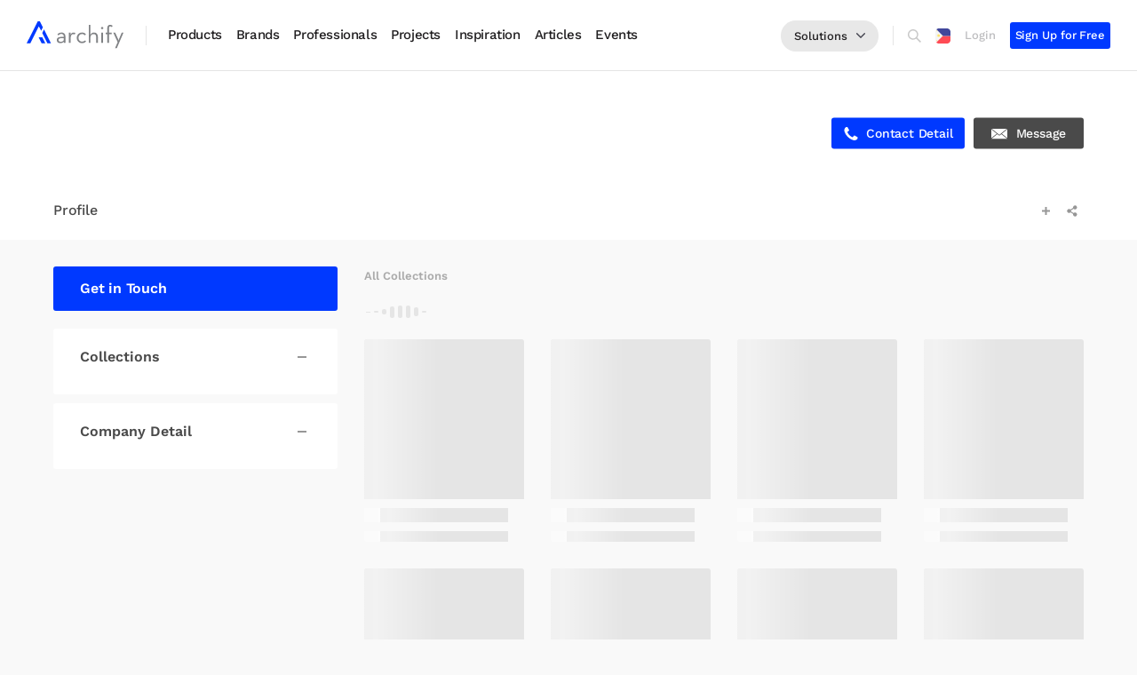

--- FILE ---
content_type: text/html; charset=UTF-8
request_url: https://www.archify.com/ph/product/ams-solar/collections
body_size: 104020
content:


<!DOCTYPE html>
<html lang="en">

<head>
  
      <!-- change content AR-1425 -->
    <meta name="google-site-verification" content="1ruyZ_ICAG0eXgxSZAzm3qC25HUJ17RcIPi6h1c6bC8" />
  
      <title>AMS Solar philippines | Collections - Archify</title>
          <meta name="description" content="Find AMS Solar philippines collections in archify" />
                
          <!-- for Facebook -->
              <meta property="og:title" content="AMS Solar | Collections - Archify" />
            <meta property="og:site_name" content="" />
      <meta property="og:description" content="Find AMS Solar collections on Archify" />
              <meta property="og:image" itemprop="image" content='https://www.archify.com/assets/img/og-image-bluprin.jpg' />
            <meta property="og:type" content="website" />
              <meta property="og:image:url" content="https://www.archify.com/assets/img/og-image-bluprin.jpg">
            <meta property="og:image:type" content="image/jpeg" />
      <meta property="og:image:type" content="image/jpg" />
      <meta property="og:image:type" content="image/png" />
      <meta property="og:image:width" content="500" />
      <meta property="og:image:height" content="501" />
      <meta property="og:updated_time" content="1496359945" />





                      <meta property="og:url" content="https://www.archify.com/ph/product/ams-solar/collections" />
      
      <meta property="fb:app_id" content="1001626029887223" />

      <!-- for Twitter -->
              <meta name="twitter:title" content="AMS Solar | Collections - Archify" />
            <meta name="twitter:card" content="summary_large_image" />
      <meta name="twitter:description" content="Find AMS Solar collections on Archify" />
              <meta name="twitter:image" content="https://www.archify.com/assets/img/og-image-bluprin.jpg" />
      
    
  
  <meta charset="utf-8">
  <meta http-equiv="X-UA-Compatible" content="IE=edge">
  <meta name="viewport" content="width=device-width, initial-scale=1.0, maximum-scale=1.0, user-scalable=no">

  <!-- generics -->
  <link rel="shortcut icon" href="https://www.archify.com/assets/img/favicon.ico" />
  <link rel="icon" href="https://www.archify.com/assets/img/favicon/favicon-32.png" sizes="32x32">
  <link rel="icon" href="https://www.archify.com/assets/img/favicon/favicon-57.png" sizes="57x57">
  <link rel="icon" href="https://www.archify.com/assets/img/favicon/favicon-76.png" sizes="76x76">
  <link rel="icon" href="https://www.archify.com/assets/img/favicon/favicon-96.png" sizes="96x96">
  <link rel="icon" href="https://www.archify.com/assets/img/favicon/favicon-128.png" sizes="128x128">
  <link rel="icon" href="https://www.archify.com/assets/img/favicon/favicon-192.png" sizes="192x192">
  <link rel="icon" href="https://www.archify.com/assets/img/favicon/favicon-228.png" sizes="228x228">

  <!-- Android -->
  <link rel="shortcut icon" sizes="196x196" href="https://www.archify.com/assets/img/favicon/favicon-196.png">

  <!-- iOS -->
  <meta name="apple-mobile-web-app-capable" content="yes">
  <meta name="apple-mobile-web-app-status-bar-style" content="black">
  <meta name="apple-mobile-web-app-title" content="AMS Solar philippines | Collections - Archify">
  <link rel="apple-touch-icon" href="https://www.archify.com/assets/img/favicon/favicon-120.png" sizes="120x120">
  <link rel="apple-touch-icon" href="https://www.archify.com/assets/img/favicon/favicon-152.png" sizes="152x152">
  <link rel="apple-touch-icon" href="https://www.archify.com/assets/img/favicon/favicon-180.png" sizes="180x180">

  <!-- Windows 8 IE 10-->
  <meta name="msapplication-TileColor" content="#2F3BA2">
  <meta name="msapplication-TileImage" content="https://www.archify.com/assets/img/favicon/favicon-144.png">

  <!-- Windows 8.1 + IE11 and above -->
  <meta name="msapplication-config" content="https://www.archify.com/assets/img/favicon/browserconfig.xml" />

  <!-- Color the status bar on mobile devices -->
  <meta name="theme-color" content="#2F3BA2">

  <!-- facebook domain verification -->
  <meta name="facebook-domain-verification" content="hjzymzegrdyjs1jpcucw4p7qwwxb04" />

  <!-- Start Usercentrics CMP AR-1741 -->
        <!-- <script src="https://web.cmp.usercentrics.eu/modules/autoblocker.js"></script> -->
    <script id="usercentrics-cmp" src="https://web.cmp.usercentrics.eu/ui/loader.js" data-settings-id="dps4KE0QNI1euN" async></script>
    <!-- End Usercentrics CMP AR-1741 -->

  <!-- manifest json -->
  <!-- <link rel="manifest" href="https://www.archify.com/assets/manifest.json"> -->

        

  <link rel="canonical" href="https://www.archify.com/ph/product/ams-solar/collections" />
  <!-- JSON-LD markup generated by Google Structured Data Markup Helper. -->
  
<!-- <script>
    window.dataLayer = window.dataLayer || [];

    // --- LOGIKA GTM STANDAR ---
    (function(w, d, s, l, i) {
        w[l] = w[l] || [];
        w[l].push({
            'gtm.start': new Date().getTime(),
            event: 'gtm.js'
        });
        var f = d.getElementsByTagName(s)[0],
            j = d.createElement(s),
            dl = l != 'dataLayer' ? '&l=' + l : '';
        j.async = true;
        j.src =
            'https://www.googletagmanager.com/gtm.js?id=' + i + dl;
        f.parentNode.insertBefore(j, f);
    })(window, document, 'script', 'dataLayer', 'GTM-NGSGKGP');

    // --- LOGIKA KUSTOM UNTUK PELACAKAN PENGGUNA ---
    const userEmail = '';
    const userId = '';

    // Push data berdasarkan status pengguna
    
    // --- LOGIKA IDENTIFIKASI LALU LINTAS INTERNAL ---
    const internalDomainsUrl = 'https://hubexo-assets.s3.eu-north-1.amazonaws.com/hubexo-internal-domains.json';
    const cacheKey = 'hubexo_internal_domains';

    function getDomainFromEmail(email) {
        if (!email) return null;
        const parts = email.split('@');
        return parts.length > 1 ? parts[1].toLowerCase() : null;
    }

    async function checkAndSetInternalTraffic() {
        if (typeof gtag === 'undefined') {
            console.warn("gtag is not defined. The code will wait for it to load.");
            setTimeout(checkAndSetInternalTraffic, 100);
            return;
        }

        const userDomain = getDomainFromEmail(userEmail);
        if (!userDomain) return;

        let internalDomains = null;
        const cachedDomains = sessionStorage.getItem(cacheKey);

        if (cachedDomains) {
            try {
                internalDomains = JSON.parse(cachedDomains);
            } catch (e) {
                console.error("Failed to parse cached domains. Clearing cache.");
                sessionStorage.removeItem(cacheKey);
            }
        }

        if (!internalDomains) {
            try {
                const response = await fetch(internalDomainsUrl);
                if (response.ok) {
                    internalDomains = await response.json();
                    sessionStorage.setItem(cacheKey, JSON.stringify(internalDomains));
                } else {
                    console.error('Failed to retrieve internal domains whitelist. Status:', response.status);
                }
            } catch (error) {
                console.error('Failed to fetch internal domains whitelist:', error);
            }
        }

        if (internalDomains && internalDomains.includes(userDomain)) {
            gtag('set', { 'traffic_type': 'internal' });
            console.log('User identified as internal. Setting traffic_type to internal.');
        }
    }

    document.addEventListener('DOMContentLoaded', checkAndSetInternalTraffic);

</script> -->
<script>
    window.dataLayer = window.dataLayer || [];
    
    // --- GTM STANDARD LOGIC ---
    (function(w, d, s, l, i) {
        w[l] = w[l] || [];
        w[l].push({
            'gtm.start': new Date().getTime(),
            event: 'gtm.js'
        });
        var f = d.getElementsByTagName(s)[0],
            j = d.createElement(s),
            dl = l != 'dataLayer' ? '&l=' + l : '';
        j.async = true;
        j.src = 'https://www.googletagmanager.com/gtm.js?id=' + i + dl;
        f.parentNode.insertBefore(j, f);
    })(window, document, 'script', 'dataLayer', 'GTM-NGSGKGP');
    
    // --- USER TRACKING VARIABLES ---
    const userEmail = '';
    const user_id = '';
    
    // --- WORK ITEM #002: USER AUTHENTICATION TRACKING ---
    function handleUserAuthentication() {
        
    }
    
    // --- WORK ITEM #003: INTERNAL TRAFFIC IDENTIFICATION ---
    const INTERNAL_DOMAINS_CONFIG = {
        url: 'https://hubexo-assets.s3.eu-north-1.amazonaws.com/hubexo-internal-domains.json',
        cacheKey: 'hubexo_internal_domains',
        cacheExpiry: 'hubexo_domains_cache_expiry',
        cacheDurationMs: 30 * 24 * 60 * 60 * 1000 // 30 days in milliseconds
    };
    
    function getDomainFromEmail(email) {
        if (!email) return null;
        const parts = email.split('@');
        return parts.length > 1 ? parts[1].toLowerCase() : null;
    }
    
    function isCacheValid() {
        const expiry = sessionStorage.getItem(INTERNAL_DOMAINS_CONFIG.cacheExpiry);
        if (!expiry) return false;
        return Date.now() < parseInt(expiry, 10);
    }
    
    function setCacheWithExpiry(domains) {
        const expiry = Date.now() + INTERNAL_DOMAINS_CONFIG.cacheDurationMs;
        sessionStorage.setItem(INTERNAL_DOMAINS_CONFIG.cacheKey, JSON.stringify(domains));
        sessionStorage.setItem(INTERNAL_DOMAINS_CONFIG.cacheExpiry, expiry.toString());
    }
    
    function clearCache() {
        sessionStorage.removeItem(INTERNAL_DOMAINS_CONFIG.cacheKey);
        sessionStorage.removeItem(INTERNAL_DOMAINS_CONFIG.cacheExpiry);
    }
    
    // Fallback internal domains jika fetch gagal
    const FALLBACK_INTERNAL_DOMAINS = [
       "4cg.no",
      "agm.co.nz",
      "annonskraft.se",
      "archify.com",
      "ausschreibung.at",
      "bau-online.at",
      "bciasia.co.id",
      "bciasia.com",
      "bciaustralia.com",
      "bcicentral.com",
      "bcicentral.hubexo.com",
      "bcicentralus.com",
      "bcimalaysia.com",
      "bcimediagroup.com",
      "bcinewzealand.com",
      "bdb.at",
      "bidocean.biz",
      "bidocean.com",
      "buildcentral.com",
      "buildinfo.com",
      "byggfakta.co.uk",
      "byggfakta.no",
      "byggfaktagroup.com",
      "byggefakta.dk",
      "byggvarlden.se",
      "citymark.fi",
      "citymark.no",
      "citymark.se",
      "construdata21.com",
      "constructionmonitor.com",
      "constructionplusasia.com",
      "dailypermits.com",
      "dagensbyggeri.dk",
      "docunordic.net",
      "driva-eget.se",
      "eprocure.com.au",
      "ezyspec.com",
      "fairbuilding.org",
      "familjehemsbanken.se",
      "fastighetssverige.se",
      "forecon.fi",
      "futurarc.com",
      "glenigan.com",
      "glenigan.me",
      "gleniganapi.com",
      "glenigandirect.com",
      "gleniganmovers.com",
      "hubexo.co.uk",
      "hubexo.com",
      "husguiden.nu",
      "info-techno.at",
      "interactgo.com",
      "interiorawards.co.nz",
      "istav.cz",
      "lokalnytt.se",
      "marketplanet.eu",
      "marketplanet.pl",
      "meritgroup.co.uk",
      "metroinfo.co.uk",
      "na.hubexo.com",
      "napc.me",
      "napc.pro",
      "nbsknowledge.com.au",
      "nbsnordic.dk",
      "nordicpropertynews.com",
      "panteragt.com",
      "panteramail.co",
      "panteramail.com",
      "panteratools.com",
      "plannedgrocery.com",
      "prodlib.com",
      "prognosecenteret.dk",
      "prognosesenteret.no",
      "prognoscentret.se",
      "proqualverified.com",
      "questcdn.com",
      "questcdn.hubexo.com",
      "riba-insight.com",
      "ribac.net",
      "ribacpd.com",
      "ribae.com",
      "ribaenterprises.com",
      "sclspec.com",
      "schumanninternational.com",
      "specpack.com.au",
      "spica.se",
      "spex.ca",
      "ssil.se",
      "svenskamedia.se",
      "tenders.co.nz",
      "tendersearch.com.au",
      "theNBS.onmicrosoft.com",
      "thenbs.ca",
      "thenbs.com",
      "thenbs.com.au",
      "thenbs.hubexo.com",
      "vortal.biz",
      "vortal.com",
      "vortal.hubexo.com",
      "whatson.co.nz"
    ];
    
    async function fetchInternalDomains() {
        try {
            const response = await fetch(INTERNAL_DOMAINS_CONFIG.url, {
                method: 'GET',
                headers: {
                    'Accept': 'application/json',
                    'Cache-Control': 'no-cache'
                }
            });
            
            if (!response.ok) {
                throw new Error(`HTTP ${response.status}: ${response.statusText}`);
            }
            
            const domains = await response.json();
            
            if (!Array.isArray(domains)) {
                throw new Error('Invalid domains format: expected array');
            }
            
            setCacheWithExpiry(domains);
            // console.log(`✅ Fetched and cached ${domains.length} internal domains from S3`);
            return domains;
            
        } catch (error) {
            console.warn('⚠️ Failed to fetch internal domains from S3:', error.message);
            console.log('📋 Using fallback internal domains list');
            
            // Use fallback domains and cache them
            setCacheWithExpiry(FALLBACK_INTERNAL_DOMAINS);
            return FALLBACK_INTERNAL_DOMAINS;
        }
    }
    
    async function getInternalDomains() {
        // Check cache first
        if (isCacheValid()) {
            try {
                const cachedDomains = sessionStorage.getItem(INTERNAL_DOMAINS_CONFIG.cacheKey);
                const domains = JSON.parse(cachedDomains);
                // console.log(`Using cached internal domains (${domains.length} entries)`);
                return domains;
            } catch (error) {
                console.warn('Failed to parse cached domains:', error.message);
                clearCache();
            }
        }
        
        // Fetch fresh data
        return await fetchInternalDomains();
    }
    
    async function checkAndMarkInternalTraffic() {
        const userDomain = getDomainFromEmail(userEmail);
        if (!userDomain) {
            console.log('No user email domain found - skipping internal traffic check');
            return;
        }
        
        // console.log(`Checking internal traffic for domain: ${userDomain}`);
        
        // Get internal domains list
        const internalDomains = await getInternalDomains();
        
        if (!internalDomains) {
            // console.log('Internal domains not available - user traffic will be treated as external');
            // Push external traffic type to dataLayer
            // dataLayer.push({
            //     'traffic_type': 'external',
            //     'event': 'traffic_type_determined'
            // });
            return;
        }
        
        // console.log(`Found ${internalDomains.length} internal domains to check against`);
        
        // Check if user domain is internal
        if (internalDomains.includes(userDomain)) {
            // console.log(`✅ User domain '${userDomain}' identified as INTERNAL`);
            
            // Push to dataLayer for GTM to handle (no gtag dependency)
            dataLayer.push({
                'traffic_type': 'internal',
                'user_domain': userDomain,
                'event': 'traffic_type_determined'
            });
            
            // Optional: Push internal traffic event for additional tracking
            dataLayer.push({
                'event': 'internal_traffic_identified',
                'user_domain': userDomain
            });
            
        } else {
            // console.log(`❌ User domain '${userDomain}' not in internal list - traffic remains EXTERNAL`);
            
            // Push external traffic type to dataLayer
            // dataLayer.push({
            //     'traffic_type': 'external',
            //     'user_domain': userDomain,
            //     'event': 'traffic_type_determined'
            // });
        }
    }
    
    // --- INITIALIZATION ---
    function initializeAnalytics() {
        // console.log('Initializing Hubexo Analytics...');
        
        // Handle user authentication tracking
        handleUserAuthentication();
        
        // Handle internal traffic identification (only for logged-in users)
                
        // console.log('Hubexo Analytics initialization complete');
    }
    
    // Initialize when DOM is ready
    if (document.readyState === 'loading') {
        document.addEventListener('DOMContentLoaded', initializeAnalytics);
    } else {
        initializeAnalytics();
    }
</script>


  <!-- Bootstrap -->
  <link rel="stylesheet" href="https://www.archify.com/assets/bootstrap/css/bootstrap.min.css">
  <!-- Font Awesome -->
  <link rel="stylesheet" href="https://www.archify.com/assets/third-party/font-awesome/css/font-awesome.min.css?ts=20260130" media="print" onload="this.media='all'" />
  <!-- Custom style -->
  <link rel="stylesheet" href="https://www.archify.com/assets/css/fonts.css?ts=20260130">
  <link rel="stylesheet" href="https://www.archify.com/assets/css/common.min.css?ts=20260130">
  <link rel="stylesheet" href="https://www.archify.com/assets/css/__cardhover.css?ts=20260130">
  <link rel="stylesheet" href="https://www.archify.com/assets/css/modal.css?ts=20260130" media="print" onload="this.media='all'">
  <link rel="stylesheet" href="https://www.archify.com/assets/third-party/select2/css/select2.min.css" media="print" onload="this.media='all'" />
  <!-- usman style notification-->
  <link rel="stylesheet" href="https://www.archify.com/assets/css/asrstyle.css?ts=20260130">
  <link rel="stylesheet" href="https://www.archify.com/assets/css/asrnotification.css?ts=20260130">
  <link rel="stylesheet" href="https://www.archify.com/assets/third-party/OwlCarousel2-2.2.1/assets/owl.carousel.min.css" media="print" onload="this.media='all'">
  <link rel="stylesheet" href="https://www.archify.com/assets/third-party/OwlCarousel2-2.2.1/assets/owl.theme.default.min.css" media="print" onload="this.media='all'">
  <link href="https://www.archify.com/assets/third-party/noty-3.1.0/noty.css" rel="stylesheet" media="print" onload="this.media='all'">

  <!-- Bygg Facta Analytic  -->
  
  
<script> 
  if(window.location.href.includes("login")) {
    setTimeout(() => {
      window.location.reload();
    }, 119000); 
  }
</script>

  <style>
    #noty_layout__topRight {
      width: 250px;
    }

    .noty_has_timeout .noty_progressbar {
      display: none;
    }

    .noty_theme__mint.noty_type__alert {
      background-color: red !important;
      border-bottom: 1px solid red !important;
      color: #fff !important;
      font-family: WorkSans-Medium;
    }

    .noty_theme__mint.noty_type__success {
      background-color: #719B46;
      border-bottom: 1px solid #719B46;
      color: #fff;
      font-family: WorkSans-Medium;
    }

    .noty_theme__mint.noty_bar .noty_body {
      text-align: center;
    }

    .noty_layout_mixin,
    #noty_layout__top,
    #noty_layout__topLeft,
    #noty_layout__topCenter,
    #noty_layout__topRight,
    #noty_layout__bottom,
    #noty_layout__bottomLeft,
    #noty_layout__bottomCenter,
    #noty_layout__bottomRight,
    #noty_layout__center,
    #noty_layout__centerLeft,
    #noty_layout__centerRight {
      z-index: 9999999999999 !important;
    }

  </style>

  <!-- css include -->
  
    <!--<link rel="stylesheet" href="https://www.archify.com/assets/css/your_lovely_css.css?v=1.1.1">-->
    <link href="https://www.archify.com/assets/css/__new-supplier.css?ts=20260130" rel="stylesheet">
    <link rel="stylesheet" href="https://www.archify.com/assets/third-party/jquery-webui/jquery-webui-popover.min.css">
    

  <!-- HTML5 shim and Respond.js for IE8 support of HTML5 elements and media queries -->
  <!-- WARNING: Respond.js doesn't work if you view the page via file:// -->
  <!--[if lt IE 9]>
    <script src="https://oss.maxcdn.com/html5shiv/3.7.3/html5shiv.min.js"></script>
    <script src="https://oss.maxcdn.com/respond/1.4.2/respond.min.js"></script>
    <![endif]-->

  <!-- Google AdSense -->
  <!-- <script async src="//pagead2.googlesyndication.com/pagead/js/adsbygoogle.js"></script>
    <script>
      (adsbygoogle = window.adsbygoogle || []).push({
        google_ad_client: "ca-pub-2965023201243535",
        enable_page_level_ads: true
      });
    </script> -->

  <!-- Css Style Inline -->
  
    <style>
      .body-page p {

      }

      .new-company-page .content-wrapper .right-area .right-box .content .updates-wrapper {
        padding-top: 20px;
      }

      .right-area .right-box h2.title {
        position: relative;
        float: left;
        width: calc(100% - 150px);
        padding-right: 20px;
        font-family: WorkSans-SemiBold;
        font-size: 24px;
        letter-spacing: -0.75px;
        margin-bottom: 0px;
        margin-top: 5px;
      }

      .new-company-page .content-wrapper .right-area #dropDownSortBy {
        margin-top: 0;
      }

      @media (max-width: 1225px) {
        .right-area .right-box h2.title {
            width: calc(100% - 150px) !important;
        }
      }

      @media (max-width: 992px) {
        .right-area .right-box h2.title {
            width: calc(100% - 50px) !important;
        }
      }

      .new-company-page .content-wrapper .left-area .left-box .category-list {
        padding-top: 10px;
      }
      .new-company-page .content-wrapper .left-area .left-box .category-list ul li p {
        margin-bottom: 0;
      }
      .new-company-page .content-wrapper .left-area .left-box .category-list ul li:last-child {
        margin-bottom: 0;
      }
      .new-company-page .content-wrapper .right-area {
        min-height: 500px;
      }
      .new-company-page .content-wrapper .right-area .right-box .item-wrapper {
        position: relative;
        float: left;
        width: 100%;
        display: flex;
        flex-wrap: wrap;
      }
      .new-company-page .content-wrapper .right-area .right-box .item-wrapper .item {
        -webkit-box-flex: 0;
        -webkit-flex: 0 0 25%;
        -ms-flex: 0 0 25%;
        flex: 0 0 25%;
        max-width: 25%;
        margin-bottom: 30px;
        padding-right: 15px;
        padding-left: 15px;
        margin-bottom: 30px;
      }
      .new-company-page .content-wrapper .right-area .right-box .item-wrapper .item .image-area {
        position: relative;
        float: left;
        width: 100%;
        height: 0;
        padding-bottom: calc(110% - 1px);
        background-color: #fff;
        border-radius: 3px;
      }
      .new-company-page .content-wrapper .right-area .right-box .item-wrapper .item.product .image-area {
        padding-bottom: calc(90% + 1px);
      }
      .new-company-page .content-wrapper .right-area .right-box .item-wrapper .item .image-area .image-box {
        position: absolute;
        width: 100%;
        height: 100%;
        border-radius: 3px;
        padding: 20px;
      }
      .new-company-page .content-wrapper .right-area .right-box .item-wrapper .item.product .image-area .image-box {
        padding: 0px;
      }
      .new-company-page .content-wrapper .right-area .right-box .item-wrapper .item .image-area .image-box img {
        position: relative;
        float: left;
        width: 100%;
        height: 100%;
        object-fit: contain;
      }
      .new-company-page .content-wrapper .right-area .right-box .item-wrapper .item.product .image-area .image-box img {
        object-fit: cover;
        border-radius: 3px;
      }
      .new-company-page .content-wrapper .right-area .right-box .item-wrapper .item .text-area {
        position: relative;
        float: left;
        width: 100%;
        height: auto;
        text-align: center;
        padding-top: 15px;
      }
      .new-company-page .content-wrapper .right-area .right-box .item-wrapper .item.product .text-area {
        text-align: left;
      }
      .new-company-page .content-wrapper .right-area .right-box .item-wrapper .item .text-area h5.title {
        position: relative;
        float: left;
        width: 100%;
        font-family: 'WorkSans-SemiBold';
        font-size: 16px;
        letter-spacing: -0.2px;
        line-height: 18px;
      }
      .new-company-page .content-wrapper .right-area .right-box .item-wrapper .item .text-area p.subtitle {
        position: relative;
        float: left;
        width: 100%;
        font-family: 'WorkSans-Medium';
        font-size: 14px;
        letter-spacing: -0.1px;
        line-height: 18px;
        color: #9b9b9b;
        margin-bottom: 0;
      }
      .new-company-page .content-wrapper .right-area .right-box .item-wrapper .item .text-area p.subtitle a {
        font-family: 'WorkSans-Medium';
        font-size: 14px;
        letter-spacing: -0.1px;
        line-height: 14px;
        color: #9b9b9b;
        margin-bottom: 0;
      }
      .new-company-page .content-wrapper .right-area .right-box .item-wrapper .item .image-area .cta-product-button {
        display: none;
      }
      .new-company-page .content-wrapper .right-area .right-box .item-wrapper .item:hover .image-area .cta-product-button {
        display: block;
      }
      .new-company-page .content-wrapper .right-area .right-box p.mobile-filter-link {
        width: auto;
        position: absolute;
        top: 6px;
        right: 0;
        display: none;
      }
      @media (max-width: 1200px){
        .new-company-page .content-wrapper .right-area .right-box .item-wrapper .item {
          -webkit-box-flex: 0;
          -webkit-flex: 0 0 33.333333%;
          -ms-flex: 0 0 33.333333%;
          flex: 0 0 33.333333%;
          max-width: 33.333333%;
          padding-right: 10px;
          padding-left: 10px;
          margin-bottom: 20px;
        }
        .new-company-page .content-wrapper .right-area .right-box .item-wrapper .item .text-area h5.title {
          font-size: 14px;
          letter-spacing: -0.1px;
          line-height: 18px;
        }
        .new-company-page .content-wrapper .right-area .right-box .item-wrapper .item .text-area p.subtitle {
          font-size: 14px;
          letter-spacing: -0.1px;
          line-height: 18px;
        }
      }
      @media (max-width: 997px){
        .new-company-page .content-wrapper .right-area .right-box p.mobile-filter-link {
          display: block;
        }
        .new-company-page .content-wrapper .left-area .left-box.mobile {
          display: none;
        }
        .new-company-page .content-wrapper .right-area .right-box {
          margin-bottom: 20px !important;
        }
        .new-company-page .content-wrapper .right-area .right-box .item-wrapper {
          padding-top: 0px;
        }
      }
      @media (max-width: 768px){
        .new-company-page .content-wrapper .right-area .right-box .item-wrapper .item {
          -webkit-box-flex: 0;
          -webkit-flex: 0 0 50%;
          -ms-flex: 0 0 50%;
          flex: 0 0 50%;
          max-width: 50%;
        }
      }
      .new-company-filter-menu .content.full ul li {
        margin-bottom: 10px;
      }
      .theiaStickySidebar.disabled {
          position: relative !important;
          left: 0 !important;
          top: 0 !important;
          float: left !important;
          transform: translateY(0px) !important;
          width: 100%;
          padding: 0 !important;
      }
      .new-company-page .content-wrapper .left-area .left-box .product-category-list {
        max-height: 320px;
        overflow: hidden;
      }
      .new-company-page .content-wrapper .left-area .left-box .product-category-list.open {
        max-height: none;
      }
      .new-company-page .content-wrapper .left-area .left-box .view-more-sidebar-button {
        position: relative;
        float: left;
        width: 100%;
        margin: 0;
        font-family: WorkSans-SemiBold;
        font-size: 14px;
        font-stretch: normal;
        font-style: normal;
        line-height: 1.79;
        letter-spacing: -0.1px;
        color: #0039ff;
        margin-top: 20px;
        cursor: pointer;
      }

      /* override item product hover */
      .new-company-page .content-wrapper .right-area .right-box .item-wrapper .item.product .image-area:hover{
          top: 0px!important;
      }
      .new-company-page .content-wrapper .right-area .right-box .item-wrapper .item .image-area:hover{
          top: 0px!important;
      }

      .right-area .right-box h1.title {
        margin-bottom: 0;
      }

      /* skeleton css */
      .skeleton-wrapper {
        position: relative;
        float: left;
        width: calc(100% + 30px);
      }
      .skeleton-wrapper .skeleton-item {
        width: 100%;
        position: relative;
        float: left;
        width: calc(100% / 4 - 30px);
        margin-right: 30px;
        margin-bottom: 30px;
        height: auto;
        border-radius: 3px;
        overflow: hidden;
      }
      .skeleton-wrapper .skeleton-item .image-area {
        position: relative;
        float: left;
        width: 100%;
        height: 0px;
        padding-bottom: 100%;
        background: #e5e5e5;
      }
      .skeleton-wrapper .skeleton-item .image-area::after {
        position: absolute;
        top: 0;
        right: 0;
        bottom: 0;
        left: 0;
        transform: translateX(-100%);
        background-image: linear-gradient(90deg, rgba(255, 255, 255, 0) 0, rgba(255, 255, 255, 0.2) 20%, rgba(255, 255, 255, 0.5) 60%, rgba(255, 255, 255, 0));
        -webkit-animation: shimmer 2s infinite;
        animation: shimmer 2s infinite;
        content: '';
      }
      .skeleton-wrapper .skeleton-item .thumbnail-area {
        position: relative;
        float: left;
        width: calc(100% + 5px);
        height: auto;
      }
      .skeleton-wrapper .skeleton-item .thumbnail-area .item {
        position: relative;
        float: left;
        width: calc(100% / 3 - 5px);
        height: 0;
        padding-bottom: calc(66% / 3 - 5px);
        background-color: #e5e5e5;
        border-radius: 3px;
        overflow: hidden;
        margin-right: 5px;
        margin-top: 5px;
      }
      .skeleton-wrapper .skeleton-item .thumbnail-area .item::after {
        position: absolute;
        top: 0;
        right: 0;
        bottom: 0;
        left: 0;
        transform: translateX(-100%);
        background-image: linear-gradient(90deg, rgba(255, 255, 255, 0) 0, rgba(255, 255, 255, 0.2) 20%, rgba(255, 255, 255, 0.5) 60%, rgba(255, 255, 255, 0));
        -webkit-animation: shimmer 2s infinite;
        animation: shimmer 2s infinite;
        content: '';
      }
      .skeleton-wrapper .skeleton-item .text-area {
        position: relative;
        float: left;
        width: 100%;
        height: 48px;
        padding: 0px;
      }
      .skeleton-wrapper .skeleton-item .text-area .title {
        position: relative;
        float: none;
        width: 80%;
        height: 16px;
        margin-top: 10px;
        margin-left: auto;
        margin-right: auto;
        background-color: #e5e5e5;
      }
      .skeleton-wrapper .skeleton-item .text-area .title::after {
        position: absolute;
        top: 0;
        right: 0;
        bottom: 0;
        left: 0;
        transform: translateX(-100%);
        background-image: linear-gradient(90deg, rgba(255, 255, 255, 0) 0, rgba(255, 255, 255, 0.2) 20%, rgba(255, 255, 255, 0.5) 60%, rgba(255, 255, 255, 0));
        -webkit-animation: shimmer 2s infinite;
        animation: shimmer 2s infinite;
        content: '';
      }
      .skeleton-wrapper .skeleton-item .text-area .subtitle {
        position: relative;
        float: none;
        width: 80%;
        height:16px;
        margin-top: 10px;
        margin-left: auto;
        margin-right: auto;
        background-color: #e5e5e5;
      }
      .skeleton-wrapper .skeleton-item .text-area .subtitle::after {
        position: absolute;
        top: 0;
        right: 0;
        bottom: 0;
        left: 0;
        transform: translateX(-100%);
        background-image: linear-gradient(90deg, rgba(255, 255, 255, 0) 0, rgba(255, 255, 255, 0.2) 20%, rgba(255, 255, 255, 0.5) 60%, rgba(255, 255, 255, 0));
        -webkit-animation: shimmer 2s infinite;
        animation: shimmer 2s infinite;
        content: '';
      }
      .skeleton-wrapper .skeleton-item-type-b {
        width: calc(100% - 20px);
        height: 192px;
        border-radius: 0px;
        overflow: visible;
        margin-right: 20px;
        margin-bottom: 20px;
        position: relative;
      }
      .skeleton-wrapper .skeleton-item-type-b .image-area {
        width: 300px;
        border-top-left-radius: 3px;
        border-bottom-left-radius: 3px;
        border-top-right-radius: 0px;
        border-bottom-right-radius: 0px;
        overflow: hidden;
        z-index: 2;
        position: absolute;
        height: 100%;
        left: 0;
        padding-bottom: 0;
        background-color: #e5e5e5;
      }
      .skeleton-wrapper .skeleton-item-type-b .image-area::after {
        position: absolute;
        top: 0;
        right: 0;
        bottom: 0;
        left: 0;
        transform: translateX(-100%);
        background-image: linear-gradient(90deg, rgba(255, 255, 255, 0) 0, rgba(255, 255, 255, 0.2) 20%, rgba(255, 255, 255, 0.5) 60%, rgba(255, 255, 255, 0));
        -webkit-animation: shimmer 2s infinite;
        animation: shimmer 2s infinite;
        content: '';
      }
      .skeleton-wrapper .skeleton-item-type-b .text-area {
        position: absolute;
        float: left;
        background: #fff;
        left: 0px;
        height: 192px;
        display: block;
        border-top-left-radius: 0px;
        border-bottom-left-radius: 0px;
        border-top-right-radius: 3px;
        border-bottom-right-radius: 3px;
        width: calc(100% - 0px - 0px);
        padding: 20px;
        padding-left: 320px;
        padding-right: 260px;
      }
      .skeleton-wrapper .skeleton-item-type-b .text-area .header {
        position: relative;
        background: #e5e5e5;
        height: 30px;
        width: 60%;
        margin-bottom: 10px;
      }
      .skeleton-wrapper .skeleton-item-type-b .text-area .header::after {
        position: absolute;
        top: 0;
        right: 0;
        bottom: 0;
        left: 0;
        transform: translateX(-100%);
        background-image: linear-gradient(90deg, rgba(255, 255, 255, 0) 0, rgba(255, 255, 255, 0.2) 20%, rgba(255, 255, 255, 0.5) 60%, rgba(255, 255, 255, 0));
        -webkit-animation: shimmer 2s infinite;
        animation: shimmer 2s infinite;
        content: '';
      }
      .skeleton-wrapper .skeleton-item-type-b .text-area .description {
        position: relative;
        background: #e5e5e5;
        height: 50px;
        width: 100%;
        margin-bottom: 10px;
      }
      .skeleton-wrapper .skeleton-item-type-b .text-area .description::after {
        position: absolute;
        top: 0;
        right: 0;
        bottom: 0;
        left: 0;
        transform: translateX(-100%);
        background-image: linear-gradient(90deg, rgba(255, 255, 255, 0) 0, rgba(255, 255, 255, 0.2) 20%, rgba(255, 255, 255, 0.5) 60%, rgba(255, 255, 255, 0));
        -webkit-animation: shimmer 2s infinite;
        animation: shimmer 2s infinite;
        content: '';
      }

      .skeleton-wrapper .skeleton-item-type-b .text-area .caption-header {
        position: relative;
        background: #e5e5e5;
        height: 50px;
        width: 60%;
      }
      .skeleton-wrapper .skeleton-item-type-b .text-area .caption-header::after {
        position: absolute;
        top: 0;
        right: 0;
        bottom: 0;
        left: 0;
        transform: translateX(-100%);
        background-image: linear-gradient(90deg, rgba(255, 255, 255, 0) 0, rgba(255, 255, 255, 0.2) 20%, rgba(255, 255, 255, 0.5) 60%, rgba(255, 255, 255, 0));
        -webkit-animation: shimmer 2s infinite;
        animation: shimmer 2s infinite;
        content: '';
      }
      .skeleton-wrapper .skeleton-item-type-b .text-area .caption-detail {
        position: absolute;
        width: 240px;
        height: 100%;
        padding: 20px;
        right: 0;
        top: 0;
        display: flex;
        align-items: center;
        overflow: hidden;
      }
      .skeleton-wrapper .skeleton-item-type-b .text-area .caption-detail .vertical-border-left {
        position: absolute;
        width: 1px;
        height: calc(100% - 40px);
        top: 20px;
        left: 0px;
        background-color: #e5e5e5;
      }
      .skeleton-wrapper .skeleton-item-type-b .text-area .caption-detail .content-box {
        width: 100%;
        height: auto;
        margin: 0;
      }
      .skeleton-wrapper .skeleton-item-type-b .text-area .caption-detail .content-box .list {
        width: 100%;
        height: 17px;
        margin-bottom: 5px;
        background-color: #e5e5e5;
      }
      .skeleton-wrapper .skeleton-item-type-b .text-area .caption-detail .content-box .list:last-child {
        margin-bottom: 0px;
      }
      .skeleton-wrapper .skeleton-item-type-b .text-area .caption-detail .content-box .list::after {
        position: absolute;
        top: 0;
        right: 0;
        bottom: 0;
        left: 0;
        transform: translateX(-100%);
        background-image: linear-gradient(90deg, rgba(255, 255, 255, 0) 0, rgba(255, 255, 255, 0.2) 20%, rgba(255, 255, 255, 0.5) 60%, rgba(255, 255, 255, 0));
        -webkit-animation: shimmer 2s infinite;
        animation: shimmer 2s infinite;
        content: '';
      }
      @keyframes shimmer {
        100% {
          transform: translateX(100%);
        }
      }
      .listing-a .skeleton-wrapper .skeleton-item {
        display: block;
      }
      .listing-a .skeleton-wrapper .skeleton-item-type-b {
        display: none;
      }
      .listing-b .skeleton-wrapper .skeleton-item {
        display: none;
      }
      .listing-b .skeleton-wrapper .skeleton-item-type-b {
        display: block;
      }
      @media (max-width: 768px){
        .skeleton-wrapper .skeleton-item {
          width: calc(100% / 2 - 20px);
        }
        .skeleton-wrapper .skeleton-item:nth-child(5) {
          display: none;
        }
        .skeleton-wrapper .skeleton-item:nth-child(6) {
          display: none;
        }
        .listing-b .skeleton-wrapper .skeleton-item {
          display: block;
        }
        .listing-b .skeleton-wrapper .skeleton-item-type-b {
          display: none;
        }


        .skeleton-wrapper {
          position: relative;
          float: left;
          width: calc(100% + 10px);
        }
        .skeleton-wrapper .skeleton-item {
          width: 100%;
          position: relative;
          float: left;
          width: calc(100% / 2 - 10px);
          margin-right: 10px;
          margin-bottom: 10px;
          height: auto;
          border-radius: 3px;
          overflow: hidden;
        }
      }

      .right-area .right-box h1.title {
        width: calc(100% - 150px) !important;
        margin-bottom: 0;
      }

      /* more filter wrapper */
      .more-filter-wrapper {
        position: relative;
        float: right;
        width: auto;
        height: 30px;
        border-right: 1px solid #e5e5e5;
        margin-right: 15px;
        padding-right: 10px;
        margin-top: 3px;
        padding-top: 3px;
      }

      .more-filter-wrapper .squaredThree {
        padding-left: 22px;
        display: inline-block;
      }

      .more-filter-wrapper .squaredThree:nth-child(2) {
        margin-left: 10px;
      }

      .more-filter-wrapper .squaredThree input {
        width: 0;
        display: none;
      }

      .more-filter-wrapper .squaredThree .checkbox-label {
        position: absolute;
        left: 0px;
        margin: 0;
      }

      .more-filter-wrapper .squaredThree p {
        margin: 0;
        position: relative;
        font-family: WorkSans-Medium;
        font-size: 12px;
        cursor: pointer;
      }

      .more-filter-wrapper .squaredThree img {
        margin-right: 5px;
      }

      @media (max-width: 1225px) {
        .more-filter-wrapper {
          /* border-left: 1px solid #fff; */
          /* margin-top: 10px; */
          /* left: -40px; */
          clear: both;
          /* height: 18px; */
          position: relative;
          top: 0px;
          float: left;
          padding-right: 0;
          margin-right: 0;
          border: 0;
          margin-bottom: 0px;
          margin-top: 0;
        }

        .right-area .right-box h1.title {
          width: calc(100% - 150px) !important;
          margin-bottom: 0px !important;
        }
      }

      @media (max-width: 997px) {
        .new-company-page .content-wrapper .right-area .right-box p.mobile-filter-link {
          display: none !important;
        }
      }

      @media (max-width: 992px) {
        .new-company-page .content-wrapper .right-area .right-box p.mobile-filter-link {
          display: block !important;
        }
      }

      /* sustainable drawing files wrapper */
      .sustainable-drawing-files-wrapper {
        position: absolute;
        width: 100%;
        height: auto;
        bottom: 5px;
        min-height: 10px;
        padding-left: 10px;
        padding-right: 10px;
      }

      .sustainable-drawing-files-wrapper .sustainable-item {
        position: relative !important;
        float: left;
        width: 20px !important;
        height: 20px !important;
        margin-right: 5px;
        margin-bottom: 5px;
        cursor: pointer;
      }

      .sustainable-drawing-files-wrapper .drawing-files-item-wrapper {
        cursor: pointer;
        position: relative;
        float: left;
        width: auto;
        height: 20px;
        display: flex;
        align-items: center;
        border-radius: 5px;
        background-color: rgba(74, 74, 74, 0.5);
        padding-left: 5px;
        padding-right: 5px;
        color: #fff;
        font-size: 12px;
        margin-bottom: 5px;
        font-family: WorkSans-Medium;
      }

      .sustainable-drawing-files-wrapper .drawing-files-item-wrapper img.drawing-files-logo {
        position: relative !important;
        float: left;
        width: 12px !important;
        height: 12px !important;
        margin-right: 2px;
      }

      /* sustainable drawing files wrapper */
      .sustainable-drawing-files-wrapper {
        position: absolute;
        width: 100%;
        height: auto;
        bottom: 5px;
        min-height: 10px;
        padding-left: 10px;
        padding-right: 10px;
      }

      .sustainable-drawing-files-wrapper .sustainable-item {
        position: relative !important;
        float: left;
        width: 20px !important;
        height: 20px !important;
        margin-right: 5px;
        margin-bottom: 5px;
        cursor: pointer;
      }

      .sustainable-drawing-files-wrapper .drawing-files-item-wrapper {
        cursor: pointer;
        position: relative;
        float: left;
        width: auto;
        height: 20px;
        display: flex;
        align-items: center;
        border-radius: 5px;
        background-color: rgba(74, 74, 74, 0.5);
        padding-left: 5px;
        padding-right: 5px;
        color: #fff;
        font-size: 12px;
        margin-bottom: 5px;
        font-family: WorkSans-Medium;
      }

      .sustainable-drawing-files-wrapper .drawing-files-item-wrapper img.drawing-files-logo {
        position: relative !important;
        float: left;
        width: 12px !important;
        height: 12px !important;
        margin-right: 2px;
      }


      .right-area .right-box h2.title {
        position: relative;
        float: left;
        width: calc(100% - 150px);
        padding-right: 20px;
        font-family: WorkSans-SemiBold;
        font-size: 24px;
        letter-spacing: -0.75px;
        margin-bottom: 0px;
        margin-top: 15px;
      }

      .right-area .right-box h2.title {
        width: calc(100% - 470px) !important;
      }

      .right-area .right-box h2.title .fregular {
        font-family: WorkSans-Regular;
      }

      #articleBox a {
        color: #4a4a4a;
        text-decoration: underline;
        font-size: 12px !important;
      }

      #articleBox p {
        font-size: 12px !important;
      }

      #articleBox {
        text-align: left !important;
        font-size: 12px !important;
      }
      
      .list-collections .item{
        position: relative;
        float: left;
        width: 50%;
        height: auto;
        flex : 0 0 50% !important;
        max-width: 50% !important;
      }
      .list-collections .item a{
        display : flex;
        
      }

      .list-collections .item a .image-area{
        min-width : 150px;
        min-height : 150px;
        max-width : 150px;
        max-height : 150px;
        padding-bottom : 0px !important;
      }

      .list-collections .item a .image-area .image-box{
        padding : 0 !important;
      }

      .list-collections .item a .image-area .image-box img{
        object-fit : cover !important;
      }

      .list-collections .item a .text-area{
        background-color : #fff;
        display : flex;
        justify-content : center;
        padding : 0 20px !important;
        flex-direction : column;
        text-align : left !important;
      }
      
      .list-collections .item a .text-area .title{
        font-size : 18px !important;
      }

      @media (max-width: 768px) {
        .list-collections .item{
          position: relative;
          float: left;
          width: 100%;
          height: auto;
          flex : 0 0 100% !important;
          max-width: 100% !important;
        }
      }
      
      .list-collections .item.sub-collection a .image-area{
        min-width : 80px;
        min-height : 80px;
        max-width : 80px;
        max-height : 80px;
        padding-bottom : 0px !important;
      }

      .list-collections .item.sub-collection a .image-area img{
        max-width : 80px !important;
        max-height : 80px !important;
      }
      
      .list-collections .item.sub-collection{
        position: relative;
        float: left;
        width: 33.3%;
        height: auto;
        flex : 0 0 33.3% !important;
        max-width: 33.3% !important;
      }

      @media (max-width: 768px) {
        .list-collections .item.sub-collection{
          position: relative;
          float: left;
          width: 50%;
          height: auto;
          flex : 0 0 50% !important;
          max-width: 50% !important;
        }
        .list-collections .item.sub-collection a .image-area{
          min-width : 60px;
          min-height : 60px;
          max-width : 60px;
          max-height : 60px;
          padding-bottom : 0px !important;
        }
        .list-collections .item.sub-collection a .image-area img{
          max-width : 60px !important;
          max-height : 60px !important;
        }
      }
      
    </style>
    

  

  <script src="https://www.archify.com/assets/js/jquery-3.7.1.min.js"></script>
  <!-- <script src="https://www.archify.com/assets/js/jquery-3.1.1.min.js"></script> -->
</head>

<body>
  <input name="email_dttkudkykekis" id="email_dttkudkykekis" autocomplete="off" style="width: 0px;height: 0px;border: 0px;margin: 0;padding: 0;position: fixed;">
  <!-- Google Tag Manager (noscript) -->
  <noscript><iframe src="https://www.googletagmanager.com/ns.html?id=GTM-NGSGKGP"
      height="0" width="0" style="display:none;visibility:hidden"></iframe></noscript>
  <!-- End Google Tag Manager (noscript) -->


      <link itemprop="thumbnailUrl" href='https://www.archify.com/assets/img/og-image-bluprin.jpg' />
    <span itemprop="thumbnail" itemscope itemtype="http://schema.org/ImageObject">
      <link itemprop="url" href="https://www.archify.com/assets/img/og-image-bluprin.jpg">
          </span>


      <!-- Loading loader -->
      <style>
        #pageloader_new {
          background: rgba(0, 0, 0, 0.8);
          display: none;
          height: 100%;
          position: fixed;
          width: 100%;
          z-index: 999999999999;
          top: 0;
        }

        #pageloader_new img {
          left: 50%;
          margin-left: -32px;
          margin-top: -32px;
          position: absolute;
          top: 50%;
        }

        #pageloader_new .bluprin-loader-new {
          left: 50%;
          top: 50%;
          -webkit-transform: translate(-50%, -50%);
          -ms-transform: translate(-50%, -50%);
          transform: translate(-50%, -50%);
          /* margin-left: -40px;
  margin-top: -16px; */
          position: absolute;
          width: 40px;
          height: 16px;
          background: url('https://www.archify.com/assets/img/bluprin-loading-black.gif') left center;
          background-repeat: no-repeat;
          /* animation: play .8s steps(10) infinite; */
        }

        @keyframes play {
          100% {
            background-position: -14400px;
          }
        }
      </style>
      <div id="pageloader_new">
        <div class="bluprin-loader-new">

        </div>
      </div>

      <!-- Navbar -->
      <div id="bluprin_navbar">
        <style>
  .hrefphoto a {
    font-size: 14px;
    font-weight: 600;
    font-stretch: normal;
    font-style: normal;
    line-height: 1;
    letter-spacing: -0.1px;
    color: #4a4a4a;
    font-family: WorkSans-Medium;
  }

  .hrefphoto {
    text-align: left;
  }

  .popup-shade-bg-main-menu {
    position: fixed;
    width: 100%;
    height: 100%;
    background: rgba(0, 0, 0, 0.7);
    z-index: 1111;
    display: none;
  }

  .popup-shade-bg-top-menu {
    position: fixed;
    width: 100%;
    height: 100%;
    background: rgba(0, 0, 0, 0.7);
    z-index: 3333;
    display: none;
  }

  .popup-shade-bg-mobile-menu {
    position: fixed;
    width: 100%;
    height: 100%;
    background: rgba(0, 0, 0, 0.6);
    z-index: 9999;
    display: none;
  }

  .popup-shade-bg-mobile-menu.show {
    display: block;
  }

  .popup-shade-bg-mobile-menu .cd-primary-nav-trigger.new {
    position: absolute;
    right: 0;
    top: 0;
    height: 100%;
    width: 50px;
    background-color: transparent;
    left: 0;
  }

  .popup-shade-bg-mobile-menu .cd-primary-nav-trigger.new .cd-menu-icon {
    top: 25px;
    left: 25px;
  }

  .popup-shade-bg-mobile-menu .cd-primary-nav-trigger.new .cd-menu-icon.is-clicked::before,
  .popup-shade-bg-mobile-menu .cd-primary-nav-trigger.new .cd-menu-icon.is-clicked::after {
    background-color: #fff;
  }

  @media (min-width: 993px) {
    .popup-shade-bg-mobile-menu {
      display: none !important;
    }
  }

  .linkwithcompany {
    display: none;
  }

  .linkwithoutcompany {
    display: block;
  }

  #myMenuMobileNew .subcategory-box .content ul li.language-list a h5 {
    white-space: nowrap;
  }

  #myAffixHome .header-message-box-wrapper .header-message-box-area .header-area p.link-view-all a {
    font-family: 'WorkSans-SemiBold';
  }

  .space-header {
    height: 80px;
  }

  .flex-up-asr.add-comparation,
  .design-hov-com {
    display: block !important;
  }

  #myAffixHome {
    height: 80px;
    padding-left: 30px !important;
    padding-right: 30px !important;
    position: fixed !important;
    background-color: #fff;
    border: 0px;
  }

  #myAffixHome img.img-logo {
    width: 110px;
  }

  #catalog-home-page #hero {
    margin-top: 80px !important;
  }

  #catalog-home-page.search-brand #new-sidebar-product-category {
    height: calc(100vh - 80px - 1px) !important;
    margin-top: 80px !important;
  }

  #new-sidebar-product-subcategory {
    height: calc(100vh - 80px - 1px) !important;
    margin-top: 80px !important;
  }

  #new-sidebar-product-subsubcategory {
    height: calc(100vh - 80px - 1px) !important;
    margin-top: 80px !important;
  }

  .body-page {
    margin-top: 80px !important;
  }

  .new-company-page .company-header.dashboard {
    margin-top: 80px !important;
  }

  .archify-list-sidebar-wrapper {
    height: calc(100vh - 80px) !important;
    margin-top: 80px !important;
  }

  .archify-list-sidebar-wrapper .archify-list-sidebar-wrapper-box {
    height: calc(100% - 0px) !important;
    top: 0px !important;
  }

  .archify-list-main-content-wrapper {
    min-height: calc(100vh - 80px);
    margin-top: 80px !important;
    padding-top: 0px !important;
  }

  @media (max-width: 992px) {
    .space-header {
      height: 70px;
    }

    #myAffixHome {
      height: 70px;
      padding-left: 20px !important;
      padding-right: 20px !important;
      border-bottom: 1px solid #e5e5e5 !important;
    }

    #myAffixHome .cd-header {
      height: 70px;
    }

    #catalog-home-page #hero {
      margin-top: 70px !important;
    }

    .body-page {
      margin-top: 70px !important;
    }

    .new-company-page .company-header.dashboard {
      margin-top: 70px !important;
    }

    .archify-list-main-content-wrapper {
      margin-top: 70px !important;
    }
  }

  #myAffixHome {
    visibility: visible;
  }

  #newFooter {
    visibility: visible;
  }

  /* new header style */
  .new-header-wrapper {
    width: 100%;
    display: flex;
    align-items: center;
  }

  .new-header-wrapper .desktop-wrapper {
    width: 100%;
    display: flex;
    align-items: center;
  }

  .new-header-wrapper .logo-wrapper {
    width: auto;
    height: 22px;
    border-right: 1px solid #e5e5e5;
    padding-right: 24px;
    margin-right: 24px;
  }

  .new-header-wrapper .logo-wrapper a {
    display: block;
  }

  .new-header-wrapper .navigation-wrapper {
    width: 100%;
    white-space: nowrap;
    position: relative;
    height: 40px;
    display: flex;
    align-items: center;
  }

  .new-header-wrapper .navigation-wrapper .search-wrapper-header {
    width: calc(100% + 60px);
    position: absolute;
    top: 0;
    left: -40px;
    background-color: #fff;
    height: 40px;
    display: none;
    align-items: center;
    z-index: 1;
    padding-left: 40px;
    padding-right: 20px;
    border-right: 1px solid #e5e5e5;
  }

  .new-header-wrapper .navigation-wrapper .search-wrapper-header.show-search {
    display: flex;
  }

  .new-header-wrapper .navigation-wrapper .search-wrapper-header input {
    width: 100%;
    font-family: WorkSans-Regular;
    font-size: 14px;
    font-stretch: normal;
    font-style: normal;
    line-height: normal;
    letter-spacing: -0.1px;
    color: #211f21;
    border: 0px;
    outline: 0;
    padding-left: 10px;
    padding-right: 10px;
  }

  .new-header-wrapper .navigation-wrapper .search-wrapper-header input::placeholder {
    /* Chrome, Firefox, Opera, Safari 10.1+ */
    color: #ababab;
    opacity: 1;
    /* Firefox */
  }

  .new-header-wrapper .navigation-wrapper .search-wrapper-header input:-ms-input-placeholder {
    /* Internet Explorer 10-11 */
    color: #ababab;
  }

  .new-header-wrapper .navigation-wrapper .search-wrapper-header input::-ms-input-placeholder {
    /* Microsoft Edge */
    color: #ababab;
  }

  .new-header-wrapper .navigation-wrapper .search-wrapper-header button {
    width: 65px;
    height: 30px;
    border-radius: 6px;
    background-color: #0039ff;
    border: 0px;
    font-family: WorkSans-Medium;
    font-size: 12px;
    font-stretch: normal;
    font-style: normal;
    line-height: normal;
    letter-spacing: -0.24px;
    color: #fff;
  }

  .new-header-wrapper .navigation-wrapper .search-wrapper-header .search-result-wrapper {
    width: calc(100% + 0px);
    position: absolute;
    top: 60px;
    left: 0px;
    background-color: #fff;
    min-height: 100px;
    height: auto;
    max-height: calc(100vh - 100px);
    overflow: auto;
    display: block;
    z-index: 1;
    padding-left: 40px;
    padding-right: 20px;
    border: 1px solid #e5e5e5;
    border-top: 0px;
  }

  .new-header-wrapper .navigation-wrapper ul {
    width: auto;
    padding: 0;
    margin: 0;
    list-style: none;
    display: flex;
    align-items: center;
  }

  .new-header-wrapper .navigation-wrapper ul li {
    width: auto;
    display: inline-block;
    margin-right: 16px;
  }

  .new-header-wrapper .navigation-wrapper ul li:last-child {
    margin-right: 0px;
  }

  .new-header-wrapper .navigation-wrapper ul li a {
    font-family: WorkSans-Medium;
    font-size: 15px;
    font-stretch: normal;
    font-style: normal;
    line-height: normal;
    letter-spacing: -0.4px;
    color: #211f21;
  }

  .new-header-wrapper .menu-wrapper {
    width: auto;
    margin-left: auto;
    white-space: nowrap;
  }

  .new-header-wrapper .menu-wrapper ul {
    width: auto;
    padding: 0;
    margin: 0;
    list-style: none;
    display: flex;
    align-items: center;
  }

  .new-header-wrapper .menu-wrapper ul li {
    width: auto;
    display: inline-block;
    margin-right: 16px;
    position: relative;
  }

  .new-header-wrapper .menu-wrapper ul li:hover img.basemsgicon {
    opacity: 0.8 !important;
  }

  .new-header-wrapper .menu-wrapper ul li:hover .fa.fa-bell {
    opacity: 0.4 !important;
  }

  .new-header-wrapper .menu-wrapper ul li:hover img.search-header-button {
    opacity: 0.4 !important;
  }

  .new-header-wrapper .menu-wrapper ul li a {
    font-family: WorkSans-Medium;
    font-size: 13px;
    font-stretch: normal;
    font-style: normal;
    line-height: normal;
    letter-spacing: -0.1px;
    text-align: center;
    color: #bdbdbf;
  }

  .new-header-wrapper .menu-wrapper ul li:last-child {
    margin-right: 0px;
  }

  .new-header-wrapper .menu-wrapper ul button {
    min-width: 65px;
    height: 30px;
    font-family: WorkSans-Medium;
    font-size: 13px;
    font-stretch: normal;
    font-style: normal;
    line-height: normal;
    letter-spacing: -0.1px;
    text-align: center;
    color: #fff;
    border-radius: 3px;
    background-color: #0039ff;
    border: 0px;
  }

  /* homepage header wrapper */
  .homepage-header-wrapper {
    width: 100%;
    height: auto;
    min-height: 70px;
    position: absolute;
    top: 79px;
    background-color: #fff;
    z-index: 9998;
    border-bottom: 0px solid #e5e5e5;
    display: flex;
    align-items: flex-start;
    padding-left: 30px;
    padding-right: 30px;
    display: none;
    padding-top: 2px;
  }

  .homepage-header-wrapper .text-wrapper {
    font-family: WorkSans-Regular;
    font-size: 14px;
    font-weight: normal;
    font-stretch: normal;
    font-style: normal;
    line-height: 0px;
    letter-spacing: -0.2px;
    color: #211f21;
    width: 100%;
    position: relative;
    left: -7px;
    padding-bottom: 20px;
    max-width: 1000px;
  }

  .homepage-header-wrapper .text-wrapper a {
    font-family: WorkSans-Regular;
    font-size: 14px;
    font-weight: normal;
    font-stretch: normal;
    font-style: normal;
    line-height: 14px;
    letter-spacing: -0.1px;
    color: #211f21;
    padding-left: 7px;
    padding-right: 7px;
    padding-top: 5px;
    padding-bottom: 5px;
    white-space: nowrap;
    text-decoration: none;
    display: inline-block;
  }

  .homepage-header-wrapper .text-wrapper a:hover {
    font-family: WorkSans-SemiBold;
    color: #fff;
    background-color: #0039ff;
    border-radius: 500px;
    font-size: 14px;
    letter-spacing: -0.1px;
  }

  .homepage-header-wrapper .text-wrapper a.sustain-btn:hover {
    background-color: #61a244;
  }

  /* other menu wrapper */
  .other-menu-wrapper {
    width: auto;
    height: 35px;
    display: flex;
    margin-left: auto;
  }

  .other-menu-wrapper.top {
    padding-right: 16px;
    margin-right: 16px;
    border-right: 1px solid #e5e5e5;
    height: 22px;
  }

  .other-menu-wrapper .other-menu {
    width: auto;
    height: 35px;
    padding-left: 15px;
    padding-right: 15px;
    background-color: #e8e8e8;
    border-radius: 500px;
    display: flex;
    align-items: center;
    position: relative;
    font-family: WorkSans-Medium;
    font-size: 13px;
    font-stretch: normal;
    font-style: normal;
    line-height: normal;
    letter-spacing: -0.1px;
    color: #211f21;
    cursor: pointer;
    margin-left: 10px;
  }

  .other-menu-wrapper.top .other-menu {
    height: 35px;
    top: -6px
  }

  .other-menu-wrapper .other-menu img {
    margin-left: 10px;
  }

  .other-menu-wrapper .other-menu .other-menu-list {
    position: absolute;
    top: 36px;
    right: 0;
    width: auto;
    height: auto;
    background-color: #fff;
    cursor: auto;
    border-radius: 6px;
    box-shadow: 0 2px 4px 0 rgba(0, 0, 0, 0.1);
    border: solid 1px #f1f1f1;
    background-color: #fff;
    padding: 20px;
    padding-top: 10px;
    padding-bottom: 10px;
    display: none;
  }

  .other-menu-wrapper .other-menu.open .other-menu-list {
    display: block;
  }

  .other-menu-wrapper .other-menu.open img {
    transform: rotate(180deg);
  }

  .other-menu-wrapper .other-menu.open .other-menu-list ul {
    padding: 0;
    margin: 0;
    display: block;
    list-style: none;
  }

  .other-menu-wrapper .other-menu.open .other-menu-list ul li {
    white-space: nowrap;
    margin-bottom: 0px;
    margin: 0;
    display: block;
  }

  .other-menu-wrapper .other-menu.open .other-menu-list ul li:last-child {
    margin-bottom: 0px;
  }

  .other-menu-wrapper .other-menu.open .other-menu-list ul li a {
    font-family: WorkSans-Medium;
    font-size: 14px;
    /* font-weight: 600; */
    font-stretch: normal;
    font-style: normal;
    line-height: 2.14;
    letter-spacing: -0.1px;
    color: #211f21;
    display: block;
    width: 100%;
  }

  @media (max-width: 1250px) {
    .new-header-wrapper .logo-wrapper {
      padding-right: 8px;
      margin-right: 8px;
    }

    .other-menu-wrapper.top {
      padding-right: 8px;
      margin-right: 8px;
    }

    .new-header-wrapper .navigation-wrapper ul li {
      margin-right: 10px;
    }

    .new-header-wrapper .navigation-wrapper ul li a {
      letter-spacing: -0.8px;
    }

    .new-header-wrapper .menu-wrapper ul li {
      margin-right: 10px;
    }

    .new-header-wrapper .navigation-wrapper .search-wrapper-header {
      width: calc(100% + 40px);
      left: -20px;
      padding-left: 20px;
    }

    #myAffixHome img.img-logo {
      width: 100px;
    }

    .other-menu-wrapper .other-menu {
      padding-left: 10px;
      padding-right: 10px;
    }

    .other-menu-wrapper .other-menu img {
      margin-left: 8px;
    }
  }

  .menu-mobile-left-wrapper {
    display: none;
  }

  .menu-mobile-right-wrapper {
    display: none;
  }

  @media (max-width: 992px) {
    .new-header-wrapper .navigation-wrapper {
      position: absolute;
      width: auto;
    }

    .new-header-wrapper .navigation-wrapper ul {
      display: none;
    }

    .new-header-wrapper .menu-wrapper {
      display: none;
    }

    .new-header-wrapper .logo-wrapper {
      padding: 0;
      margin: 0;
      border: 0;
      margin-left: auto;
      margin-right: auto;
    }

    .menu-mobile-left-wrapper {
      display: flex;
      width: 20px;
      height: 20px;
      align-items: center;
    }

    .menu-mobile-right-wrapper {
      display: flex;
      width: 20px;
      height: 20px;
      align-items: center;
    }

    .new-header-wrapper .navigation-wrapper .search-wrapper-header.show-search {
      width: 100%;
      height: 70px;
      position: fixed;
      padding-left: 20px;
      padding-right: 20px;
      left: 0;
      border-right: 0px;
      border-bottom: 1px solid #e5e5e5;
    }

    .new-header-wrapper .navigation-wrapper .search-wrapper-header .search-result-wrapper {
      top: 70px;
      min-height: calc(100vh - 70px);
      max-height: calc(100vh - 70px);
      height: calc(100vh - 70px);
      padding-bottom: 50px;
      border-radius: 0;
      padding-left: 0;
      padding-right: 0;
    }

    .homepage-header-wrapper {
      display: none !important;
    }

    .new-header-wrapper .navigation-wrapper .other-menu-wrapper.top {
      display: none !important;
    }
  }

  .header-user-menu-wrapper {
    width: 20px;
    height: 20px;
    display: flex;
    align-items: center;
    justify-content: center;
    border-radius: 50%;
    background-color: #0039ff;
    cursor: pointer;
    font-family: WorkSans-SemiBold;
    font-size: 10px;
    font-stretch: normal;
    font-style: normal;
    line-height: normal;
    letter-spacing: -0.14px;
    text-align: center;
    color: #fff;
    position: relative;
    overflow: hidden;
  }

  .header-user-menu-wrapper img {
    width: 20px;
    height: 20px;
    position: absolute;
    width: 20px;
    height: 20px;
    top: 0;
    left: 0;
    object-fit: cover;
  }

  /* section search result header */
  .new-header-wrapper .navigation-wrapper .search-wrapper-header .search-result-wrapper .section-search-result {
    width: 100%;
    padding-top: 40px;
    padding-bottom: 40px;
    background-color: #fff;
    padding-left: 0px;
    padding-right: 0px;
    position: relative;
    white-space: normal;
  }

  .new-header-wrapper .navigation-wrapper .search-wrapper-header .search-result-wrapper .section-search-result p.title {
    font-family: WorkSans-SemiBold;
    font-size: 20px;
    font-stretch: normal;
    font-style: normal;
    line-height: 1;
    letter-spacing: -0.29px;
    color: #211f21;
    margin-bottom: 10px;
  }

  .new-header-wrapper .navigation-wrapper .search-wrapper-header .search-result-wrapper .section-search-result .products-search-result-text {
    position: relative;
    width: calc(100% + 0px);
    left: 0px;
    margin-bottom: 20px;
    line-height: 18px;
  }

  .new-header-wrapper .navigation-wrapper .search-wrapper-header .search-result-wrapper .section-search-result .products-search-result-text a {
    width: 634px;
    height: 20px;
    margin: 12px 0 0;
    font-family: WorkSans-Regular;
    font-size: 14px;
    font-stretch: normal;
    font-style: normal;
    line-height: 22px;
    letter-spacing: -0.2px;
    color: #211f21;
    display: inline;
    margin-right: 0px;
    margin-left: 0px;
    position: relative;
  }

  /* .new-header-wrapper .navigation-wrapper .search-wrapper-header .search-result-wrapper .section-search-result .products-search-result-text a span {
  font-family: WorkSans-SemiBold;
} */
  .new-header-wrapper .navigation-wrapper .search-wrapper-header .search-result-wrapper .section-search-result .products-search-result-text p {
    margin-right: 10px;
    margin-left: 10px;
    margin-bottom: 0;
    display: inline;
    line-height: 0;
  }

  .new-header-wrapper .navigation-wrapper .search-wrapper-header .search-result-wrapper .section-search-result .search-result-wrapper-header {
    /* width: calc(100% - 110px); */
    width: calc(100% - 100px);
    height: auto;
    overflow: auto;
    position: relative;
  }

  .new-header-wrapper .navigation-wrapper .search-wrapper-header .search-result-wrapper .section-search-result .search-result-wrapper-header.full {
    width: calc(100% - 0px);
    height: auto;
    overflow: auto;
    position: relative;
  }

  /* width */
  .new-header-wrapper .navigation-wrapper .search-wrapper-header .search-result-wrapper .section-search-result .search-result-wrapper-header::-webkit-scrollbar {
    width: 10px;
    height: 0px;
  }

  /* Track */
  .new-header-wrapper .navigation-wrapper .search-wrapper-header .search-result-wrapper .section-search-result .search-result-wrapper-header::-webkit-scrollbar-track {
    background: #f1f1f1;
  }

  /* Handle */
  .new-header-wrapper .navigation-wrapper .search-wrapper-header .search-result-wrapper .section-search-result .search-result-wrapper-header::-webkit-scrollbar-thumb {
    background: #888;
  }

  /* Handle on hover */
  .new-header-wrapper .navigation-wrapper .search-wrapper-header .search-result-wrapper .section-search-result .search-result-wrapper-header::-webkit-scrollbar-thumb:hover {
    background: #555;
  }

  .new-header-wrapper .navigation-wrapper .search-wrapper-header .search-result-wrapper .section-search-result .search-result-wrapper-header ul {
    width: 100%;
    padding: 0;
    margin: 0;
    list-style: none;
    display: block;
  }

  .new-header-wrapper .navigation-wrapper .search-wrapper-header .search-result-wrapper .section-search-result .search-result-wrapper-header ul li {
    width: 100%;
    margin-bottom: 10px;
    display: block;
  }

  .new-header-wrapper .navigation-wrapper .search-wrapper-header .search-result-wrapper .section-search-result .search-result-wrapper-header ul li a {
    width: 100%;
    display: block;
    font-family: WorkSans-Regular;
    font-size: 14px;
    font-stretch: normal;
    font-style: normal;
    line-height: 1.43;
    letter-spacing: -0.2px;
    color: #211f21;
  }

  .new-header-wrapper .navigation-wrapper .search-wrapper-header .search-result-wrapper .section-search-result .search-result-wrapper-header ul li a span {
    font-family: WorkSans-SemiBold;
  }

  .new-header-wrapper .navigation-wrapper .search-wrapper-header .search-result-wrapper .section-search-result .search-result-wrapper-header .images-inside-wrapper {
    width: fit-content;
    height: auto;
    display: flex;
    padding-bottom: 5px;
  }

  .new-header-wrapper .navigation-wrapper .search-wrapper-header .search-result-wrapper .section-search-result .search-result-wrapper-header .images-inside-wrapper .image-item-wrapper {
    width: 100px;
    min-width: 100px;
    height: auto;
    position: relative;
    float: left;
    margin-left: 10px;
  }

  .new-header-wrapper .navigation-wrapper .search-wrapper-header .search-result-wrapper .section-search-result .search-result-wrapper-header .images-inside-wrapper .image-item-wrapper.projects {
    width: 150px;
    min-width: 150px;
    height: auto;
    position: relative;
    float: left;
    margin-left: 10px;
  }

  .new-header-wrapper .navigation-wrapper .search-wrapper-header .search-result-wrapper .section-search-result .search-result-wrapper-header .images-inside-wrapper .image-item-wrapper.inspiration {
    width: 90px;
    min-width: 90px;
    height: auto;
    position: relative;
    float: left;
    margin-left: 10px;
  }

  .new-header-wrapper .navigation-wrapper .search-wrapper-header .search-result-wrapper .section-search-result .search-result-wrapper-header .images-inside-wrapper .image-item-wrapper p.name {
    width: 100%;
    font-family: WorkSans-Medium;
    font-size: 12px;
    font-stretch: normal;
    font-style: normal;
    line-height: normal;
    letter-spacing: -0.17px;
    text-align: center;
    color: #211f21;
    padding-top: 10px;
    position: relative;
    float: left;
    white-space: normal;
    margin-bottom: 0px;
  }

  .new-header-wrapper .navigation-wrapper .search-wrapper-header .search-result-wrapper .section-search-result .search-result-wrapper-header .images-inside-wrapper .image-item-wrapper p.title {
    font-family: WorkSans-SemiBold;
    font-size: 12px;
    font-stretch: normal;
    font-style: normal;
    line-height: normal;
    letter-spacing: -0.17px;
    color: #211f21;
    position: relative;
    float: left;
    padding-top: 10px;
    margin-bottom: 0;
    width: 100%;
  }

  .new-header-wrapper .navigation-wrapper .search-wrapper-header .search-result-wrapper .section-search-result .search-result-wrapper-header .images-inside-wrapper .image-item-wrapper p.subtitle {
    font-family: WorkSans-Regular;
    font-size: 12px;
    font-stretch: normal;
    font-style: normal;
    line-height: normal;
    letter-spacing: -0.17px;
    color: #211f21;
    position: relative;
    float: left;
    margin-bottom: 0;
    width: 100%;
  }

  .new-header-wrapper .navigation-wrapper .search-wrapper-header .search-result-wrapper .section-search-result .search-result-wrapper-header .images-inside-wrapper .image-item-wrapper:first-child {
    margin-left: 0px;
  }

  .new-header-wrapper .navigation-wrapper .search-wrapper-header .search-result-wrapper .section-search-result .search-result-wrapper-header .images-inside-wrapper .image-item {
    /* width: 100px; */
    width: auto;
    min-width: 100px;
    height: auto;
    border: solid 1px #e8e8eb;
    position: relative;
    float: left;
  }

  .new-header-wrapper .navigation-wrapper .search-wrapper-header .search-result-wrapper .section-search-result .search-result-wrapper-header .images-inside-wrapper .image-item.projects {
    width: 150px;
    min-width: 150px;
    height: auto;
    border: solid 1px #e8e8eb;
    position: relative;
    float: left;
  }

  .new-header-wrapper .navigation-wrapper .search-wrapper-header .search-result-wrapper .section-search-result .search-result-wrapper-header .images-inside-wrapper .image-item.inspiration {
    width: 90px;
    min-width: 90px;
    height: auto;
    border: solid 1px #e8e8eb;
    position: relative;
    float: left;
  }

  .new-header-wrapper .navigation-wrapper .search-wrapper-header .search-result-wrapper .section-search-result .search-result-wrapper-header .images-inside-wrapper .image-item.brands {
    padding: 10px;
  }

  .new-header-wrapper .navigation-wrapper .search-wrapper-header .search-result-wrapper .section-search-result .search-result-wrapper-header .images-inside-wrapper .image-item img {
    width: 100px;
    height: 100px;
    position: relative;
    object-fit: cover;
  }

  .new-header-wrapper .navigation-wrapper .search-wrapper-header .search-result-wrapper .section-search-result .search-result-wrapper-header .images-inside-wrapper .image-item.brands img {
    width: 80px;
    height: 80px;
    position: relative;
    object-fit: contain;
  }

  .new-header-wrapper .navigation-wrapper .search-wrapper-header .search-result-wrapper .section-search-result .search-result-wrapper-header .images-inside-wrapper .image-item.projects img {
    width: 148px;
    height: 148px;
    position: relative;
    object-fit: cover;
  }

  .new-header-wrapper .navigation-wrapper .search-wrapper-header .search-result-wrapper .section-search-result .search-result-wrapper-header .images-inside-wrapper .image-item.inspiration img {
    width: 88px;
    height: 88px;
    position: relative;
    object-fit: cover;
  }

  .new-header-wrapper .navigation-wrapper .search-wrapper-header .search-result-wrapper .section-search-result .main-wrapper {
    position: relative;
    width: 100%;
    height: auto;
  }

  .new-header-wrapper .navigation-wrapper .search-wrapper-header .search-result-wrapper .section-search-result .main-wrapper .image-item.view-more {
    border: solid 0px #e8e8eb;
    right: 0;
    top: 0;
    background-color: #fff;
    position: absolute;
    display: flex;
    justify-content: center;
    font-family: WorkSans-SemiBold;
    font-size: 12px;
    font-stretch: normal;
    font-style: normal;
    line-height: normal;
    letter-spacing: -0.17px;
    color: #808285;
    height: 100%;
    padding-top: 47px;
    min-width: 100px;
    max-width: 100px;
    width: 100px;
  }

  .new-header-wrapper .navigation-wrapper .search-wrapper-header .search-result-wrapper .section-search-result .main-wrapper .image-item.view-more.projects {
    padding-top: 72px;
  }

  .new-header-wrapper .navigation-wrapper .search-wrapper-header .search-result-wrapper .section-search-result .main-wrapper .image-item.view-more.inspiration {
    padding-top: 40px;
  }

  .new-header-wrapper .navigation-wrapper .search-wrapper-header .search-result-wrapper .section-search-result .border-bottom {
    position: absolute;
    height: 1px;
    bottom: 1px;
    background-color: #dedbde;
    width: calc(100% - 0px);
    left: 0px;
  }

  .new-header-wrapper .navigation-wrapper .search-wrapper-header .search-result-wrapper .section-search-result:last-child .border-bottom {
    display: none;
  }

  @media (max-width: 992px) {
    .new-header-wrapper .navigation-wrapper .search-wrapper-header .search-result-wrapper .section-search-result {
      padding-left: 20px;
      padding-right: 20px;
    }

    .new-header-wrapper .navigation-wrapper .search-wrapper-header .search-result-wrapper .section-search-result .border-bottom {
      width: calc(100% - 0px);
      left: 0px;
    }
  }

  .new-header-wrapper .navigation-wrapper .search-wrapper-header .search-result-wrapper .section-search-result p.search-result-text {
    font-family: WorkSans-SemiBold;
    font-size: 20px;
    font-weight: bold;
    font-stretch: normal;
    font-style: normal;
    line-height: 1;
    letter-spacing: -0.29px;
    color: #211f21;
    width: 100%;
    margin: 0;
  }

  .popup-shade-bg-top-menu-new-search-box {
    position: fixed;
    width: 100%;
    height: 100%;
    background: rgba(0, 0, 0, 0.7);
    z-index: 9998;
    display: none;
  }

  .popup-shade-bg-new-main-menu {
    position: fixed;
    width: 100%;
    height: 100%;
    background: rgba(0, 0, 0, 0.7);
    z-index: 33332;
    display: none;
  }

  /* header menu detail wrapper */
  .header-menu-detail-wrapper {
    position: fixed;
    width: 300px;
    height: auto;
    min-height: 100px;
    border-radius: 6px;
    background: rgba(0, 0, 0, 0.7);
    z-index: 33333;
    background-color: #fff;
    top: 20px;
    right: 20px;
    display: none;
    padding-top: 10px;
  }

  .header-menu-detail-wrapper.notification {
    width: 400px;
  }

  .header-menu-detail-wrapper .header {
    width: 100%;
    display: flex;
    align-items: center;
    padding-left: 20px;
    padding-right: 20px;
    height: 50px;
  }

  .header-menu-detail-wrapper .header .image-wrapper {
    width: 30px;
    min-width: 30px;
    margin-right: 10px;
    height: 30px;
    position: relative;
    border-radius: 50%;
    overflow: hidden;
  }

  .header-menu-detail-wrapper .header .image-wrapper img {
    width: 30px;
    height: 30px;
    object-fit: cover;
    position: absolute;
  }

  .header-menu-detail-wrapper .header .text-wrapper {
    width: 100%;
  }

  .header-menu-detail-wrapper .header .text-wrapper p.title {
    width: 100%;
    margin: 0;
    font-family: WorkSans-SemiBold;
    font-size: 12px;
    font-stretch: normal;
    font-style: normal;
    line-height: normal;
    letter-spacing: -0.17px;
    color: #211f21;
    display: -webkit-box;
    -webkit-line-clamp: 1;
    -webkit-box-orient: vertical;
    overflow: hidden;
    text-overflow: ellipsis;
  }

  .header-menu-detail-wrapper .header .text-wrapper p.subtitle {
    width: 100%;
    margin: 0;
    font-family: WorkSans-Regular;
    font-size: 12px;
    font-weight: normal;
    font-stretch: normal;
    font-style: normal;
    line-height: normal;
    letter-spacing: -0.17px;
    color: #808285;
    display: -webkit-box;
    -webkit-line-clamp: 1;
    -webkit-box-orient: vertical;
    overflow: hidden;
    text-overflow: ellipsis;
  }

  .header-menu-detail-wrapper .content {
    width: 100%;
    height: auto;
    max-height: calc(100vh - 100px);
    overflow: auto;
    padding-left: 20px;
    padding-right: 20px;
    padding-bottom: 20px;
  }

  .header-menu-detail-wrapper .content .new-lang {
    position: relative;
    width: 100%;
    float: left;
    margin-bottom: 5px;
    display: flex;
    align-items: flex-start;
  }

  .header-menu-detail-wrapper .content .new-lang a {
    color: #4a4a4a;
    text-decoration: none;
  }

  .center-notif-item {
    padding-left: 0px;
    padding-right: 0px;
    border-bottom: 1px solid #e5e5e5;
    align-items: flex-start;
  }

  .center-notif-item:before {
    border: 0px;
  }

  .content-notif-item .txt1 {
    font-size: 14px;
    display: block;
    display: -webkit-box;
    height: auto;
    -webkit-line-clamp: 3;
    -webkit-box-orient: vertical;
    overflow: hidden;
    text-overflow: ellipsis;
    font-family: WorkSans-Medium;
    line-height: 14px;
  }

  .asrbadge {
    color: white;
    font-size: 8px;
    border: 2px solid #fff;
    position: absolute;
    top: -8px;
    right: -10px;
    background-color: #1f609b;
    border-radius: 50%;
    text-align: center;
    width: 18px;
    font-family: 'WorkSans-SemiBold';
    height: 18px;
    cursor: pointer;
  }

  .header-message-count-notification {
    color: #fff;
    font-size: 8px;
    border: 2px solid #fff;
    position: absolute;
    top: -8px;
    right: -10px;
    background-color: #1f609b;
    border-radius: 50%;
    width: 18px;
    height: 18px;
    font-family: WorkSans-SemiBold;
    display: flex;
    justify-content: center;
    align-items: center;
  }

  ul.dropdown-menu.user-detail-dropdown {
    position: relative;
    width: 100%;
    display: block;
    border: 0px;
    padding: 0;
  }

  ul.dropdown-menu.user-detail-dropdown li {
    position: relative;
    width: calc(100% + 40px);
    left: -20px;
    padding-left: 20px;
    padding-right: 20px;
    display: flex;
    align-items: center;
    font-family: WorkSans-Regular;
    font-size: 12px;
    font-stretch: normal;
    font-style: normal;
    line-height: 12px;
    letter-spacing: -0.17px;
    color: #211f21;
    margin-bottom: 5px;
    min-height: 25px;
    display: flex;
    align-items: center;
  }

  ul.dropdown-menu.user-detail-dropdown li:hover {
    background-color: #f9f9f9;
  }

  ul.dropdown-menu.user-detail-dropdown li:last-child {
    margin-bottom: 0px;
  }

  ul.dropdown-menu.user-detail-dropdown li button {
    width: 100%;
  }

  ul.dropdown-menu.user-detail-dropdown li a {
    display: flex;
    width: 100%;
    align-items: center;
    color: #211f21;
    text-decoration: none;
    min-height: 25px;
  }

  ul.dropdown-menu.user-detail-dropdown.main {
    padding: 0;
    border-bottom: 1px solid #e5e5e5;
    padding-bottom: 10px;
    margin-bottom: 10px;
    padding-top: 10px;
  }

  ul.dropdown-menu.user-detail-dropdown.main li {
    font-family: WorkSans-Medium;
    font-size: 12px;
    font-stretch: normal;
    font-style: normal;
    line-height: 12px;
    letter-spacing: -0.17px;
    color: #211f21;
    margin-bottom: 5px;
    min-height: 25px;
    display: flex;
    align-items: center;
  }

  ul.dropdown-menu.user-detail-dropdown.main li:hover {
    background-color: #f9f9f9;
  }

  ul.dropdown-menu.user-detail-dropdown.main li img {
    margin-right: 10px;
    opacity: 0.2;
  }

  ul.dropdown-menu.user-detail-dropdown.main li:hover img {
    opacity: 0.7;
  }

  @media (min-width: 993px) {
    .header-menu-detail-wrapper.user-menu-mobile {
      display: none !important;
    }
  }

  @media (max-width: 992px) {
    .new-header-wrapper .navigation-wrapper {
      position: absolute;
      width: auto;
    }

    .new-header-wrapper .navigation-wrapper ul {
      display: none;
    }

    .new-header-wrapper .menu-wrapper {
      display: none;
    }

    .new-header-wrapper .logo-wrapper {
      padding: 0;
      margin: 0;
      border: 0;
      margin-left: auto;
      margin-right: auto;
    }

    .menu-mobile-left-wrapper {
      display: flex;
      width: 20px;
      height: 20px;
      align-items: center;
    }

    .menu-mobile-right-wrapper {
      display: flex;
      width: 20px;
      height: 20px;
      align-items: center;
    }

    .new-header-wrapper .navigation-wrapper .search-wrapper-header.show-search {
      width: 100%;
      height: 70px;
      position: fixed;
      padding-left: 20px;
      padding-right: 20px;
      left: 0;
      border-right: 0px;
    }

    .new-header-wrapper .navigation-wrapper .search-wrapper-header .search-result-wrapper {
      top: 70px;
      min-height: calc(100vh - 70px);
      max-height: calc(100vh - 70px);
      height: calc(100vh - 70px);
      padding-bottom: 50px;
      border-radius: 0;
      padding-left: 0;
      padding-right: 0;
    }

    .header-menu-detail-wrapper {
      top: 0;
      left: 0;
      right: auto;
      width: 100% !important;
      border-radius: 0;
      height: 100vh;
      padding-bottom: 50px;
    }
  }
</style>
<div id="top-main-menu" style="display: none;"></div>


<script type="text/javascript">
  $(document).ready(function() {
    const location = window.location.href;
    if (location.includes("revit-webview")) {
      $("#myAffixHome").html(`<img onclick="window.history.back()" class="back-icon" src="https://www.archify.com/assets/img/svg/arrow-left-black.svg" />`);

      if (location.includes("privacy-policy")) {
        $("h1").css("margin-top", "0px");
      }
      $("#newFooter").css("visibility", "hidden");
    }
  });
</script>

<header id="myAffixHome" class="new-header-wrapper fixed-top scrolled">
  <div class="menu-mobile-left-wrapper">
    <img class="show-menu-mobile-new-header" src="https://www.archify.com/assets/img/svg/burger-menu-svgrepo-com.svg" alt="burger-menu" width="20" height="20" style="cursor: pointer;">
  </div>
  <div class="logo-wrapper">
    <a href="https://www.archify.com/ph/" style="position: relative; top: -5px;">
      <img class="img-logo" src="https://www.archify.com/assets/img/svg/global-logo-archify.svg?v=1.1.1" alt="Logo" width="110" height="31">
    </a>
  </div>
  <div class="menu-mobile-right-wrapper">
    <img class="search-header-button" src="https://www.archify.com/assets/img/svg/general-search.svg" width="20" height="20" alt="Search Icon" style="cursor: pointer; opacity: 0.5;">
  </div>
  <div class="navigation-wrapper">
    <ul>
      <li><a id="navbar-menu-products" href="https://www.archify.com/ph/products">Products</a></li><li><a id="navbar-menu-brands" href="https://www.archify.com/ph/brands">Brands</a></li><li><a id="navbar-menu-professionals" href="https://www.archify.com/ph/professionals">Professionals</a></li><li><a id="navbar-menu-projects" href="https://www.archify.com/ph/projects">Projects</a></li><li><a id="navbar-menu-photos" href="https://www.archify.com/ph/photos">Inspiration</a></li><li><a id="navbar-menu-archifynow" href="https://www.archify.com/ph/archifynow">Articles</a></li><li><a id="navbar-menu-events" href="https://www.archify.com/ph/events">Events</a></li>      <!-- <li>
        <a href="#">Products</a>
      </li>
      <li>
        <a href="#">Brands</a>
      </li>
      <li>
        <a href="#">Professionals</a>
      </li> -->
    </ul>

    <div class="other-menu-wrapper top">
            <div id="navbar-menu-explore" class="other-menu" style="display:none;">
        Explore
        <img class="arrow-down-small" src="https://www.archify.com/assets/img/svg/arrow-down-small.svg" alt="arrow-down-small" width="10" height="10">
        <div class="other-menu-list">
          <ul>
                        <!-- <li>
              <a href="#">Professionals</a>
            </li>
            <li>
              <a href="#">Inspiration</a>
            </li>
            <li>
              <a href="#">Projects</a>
            </li>
            <li>
              <a href="#">Articles</a>
            </li>
            <li>
              <a href="#">Events</a>
            </li> -->
          </ul>
        </div>
      </div>
      <div id="navbar-menu-solution" class="other-menu">
        Solutions
        <img class="arrow-down-small" src="https://www.archify.com/assets/img/svg/arrow-down-small.svg" alt="arrow-down-small" width="10" height="10">
        <div class="other-menu-list">
          <ul>
            <li>
              <a id="navbar-menu-solution-profesionals" href="https://www.archify.com/ph/forpro">For Professionals</a>
            </li>
            <li>
                              <a id="navbar-menu-solution-brands" href="https://www.archify.com/ph/for-supplier">For Brands</a>
                          </li>

                      </ul>
        </div>
      </div>
    </div>
    <div class="search-wrapper-header">
      <img src="https://www.archify.com/assets/img/svg/general-search.svg" width="20" height="20" alt="Search Icon" style="cursor: pointer; opacity: 1;">
      <input id="newHeaderSearchInput" type="text" name="" value="" placeholder="Search Products, Professional, Projects etc." type="text">
      <button id="newHeaderSearchButton" type="button" name="button">Search</button>
      <img id="newHeaderCloseSearchButton" class="new-header-close-search-button" src="https://www.archify.com/assets/img/close.png" width="15" height="15" alt="Close Icon" style="margin-left: 20px; cursor: pointer; opacity: 0.3;">
      <div class="search-result-wrapper" style="display: none;">

        <!-- loading section -->
        <div class="section-search-result loading" style="text-align: center;">
          <img src="https://www.archify.com/assets/img/new-archify-loading.gif" alt="loading gif" width="20" height="20">
        </div>

        <!-- no result section -->
        <div class="section-search-result no-result">
          <p style="font-family: WorkSans-Medium; font-size: 20px; font-stretch: normal; font-style: normal; line-height: 1; letter-spacing: -0.29px; color: #211f21; margin-bottom: 20px;">
            No Result Found
          </p>
          <p style="font-family: WorkSans-Regular; font-size: 16px; font-stretch: normal; font-style: normal; line-height: 1.25; letter-spacing: -0.23px; color: #211f21; margin-bottom: 0px;margin-top: -10px;">

            <!-- commented because link is broken already confirmed to martin 22/07/2025 -->
            <!--               Make sure all words are spelled correctly.<br />Try more general keywords.
             -->

            Make sure all words are spelled correctly.<br />Try more general keywords.
          </p>
        </div>

        <!-- Products Section -->
        <div class="section-search-result products">
          <p class="title">Products</p>
          <div class="products-search-result-text">
          </div>
          <div class="main-wrapper"></div>
          <div class="border-bottom"></div>
        </div>

        <!-- Brands Section -->
        <div class="section-search-result brands">
        </div>

        <!-- Education Section -->
        <div class="section-search-result education">
        </div>

        <!-- Professionals Section -->
        <div class="section-search-result professionals">
        </div>

        <!-- Projects Section -->
        <div class="section-search-result projects">
        </div>

        <!-- Inspiration Section -->
        <div class="section-search-result inspiration">
        </div>

        <!-- Articles Section -->
        <div class="section-search-result articles">
        </div>
      </div>
    </div>
  </div>
  <div class="menu-wrapper">
    
<ul>
	<li class="header-search-icon-area">
		<img id="search-header-btn" class="search-header-button" src="https://www.archify.com/assets/img/svg/general-search.svg" width="15" height="15" alt="Search Icon" style="cursor: pointer; opacity: 0.3;">
	</li>
		<li class="header-languages-icon-area">
		<img id="languages-header-btn" class="select-language-button" src="https://www.archify.com/assets/img/svg/flag/flag-ph.svg" alt="Archify - ph" width="17" height="17" style="cursor: pointer;">
	</li>
	<li class="header-login-icon-area">
		<a id="login-header-btn" class="login-button" href="https://www.archify.com/ph/login">Login</a>
	</li>
	<li class="header-signup-icon-area">
		<a id="signup-header-btn" class="login-button" href="https://www.archify.com/ph/signup">
			<button class="blue-button" type="button" name="button">Sign Up for Free</button>
		</a>
	</li>
	</ul>


  </div>
</header>
<div class="homepage-header-wrapper">
  <div class="text-wrapper">
    <a id="homepage-header-product-link-accessibility" href="https://www.archify.com/ph/products/accessibility">Accessibility</a><a id="homepage-header-product-link-appliance" href="https://www.archify.com/ph/products/appliance">Appliances</a><a id="homepage-header-product-link-bathroom" href="https://www.archify.com/ph/products/bathroom">Bathroom</a><a id="homepage-header-product-link-building-materials" href="https://www.archify.com/ph/products/building-materials">Building Materials</a><a id="homepage-header-product-link-doors-windows" href="https://www.archify.com/ph/products/doors-windows">Doors & Windows</a><a id="homepage-header-product-link-flooring" href="https://www.archify.com/ph/products/flooring">Flooring</a><a id="homepage-header-product-link-furniture" href="https://www.archify.com/ph/products/furniture">Furniture</a><a id="homepage-header-product-link-hvac-cooling" href="https://www.archify.com/ph/products/hvac-cooling">HVAC & Cooling</a><a id="homepage-header-product-link-interior-finishes" href="https://www.archify.com/ph/products/interior-finishes">Interior & Finishes</a><a id="homepage-header-product-link-kitchens" href="https://www.archify.com/ph/products/kitchens">Kitchens</a><a id="homepage-header-product-link-landscape-outdoors" href="https://www.archify.com/ph/products/landscape-outdoors">Landscape & Outdoors</a><a id="homepage-header-product-link-lighting2" href="https://www.archify.com/ph/products/lighting2">Lighting</a><a id="homepage-header-product-link-mechanical-electrical-plumbing" href="https://www.archify.com/ph/products/mechanical-electrical-plumbing">Mechanical, Electrical & Plumbing</a><a id="homepage-header-product-link-roofing2" href="https://www.archify.com/ph/products/roofing2">Roofing</a><a id="homepage-header-product-link-security-fire-and-safety" href="https://www.archify.com/ph/products/security-fire-and-safety">Security, Fire And Safety</a><a id="homepage-header-product-link-walls-ceilings" href="https://www.archify.com/ph/products/walls-ceilings">Walls & Ceilings</a>    <!--sustainibility-->
    <!-- Remove sustainable hint https://bcisuite.atlassian.net/jira/software/c/projects/AR/boards/85/backlog?selectedIssue=AR-506 -->
    <!-- <a id="homepage-header-product-link-sustainable" href="https://www.archify.com/ph/products/all-category?sustainable=all" class="sustain-btn">Sustainable Products</a> -->

    <!-- <a href="#">
      Accessibility
    </a>
    <a href="#">Appliances</a>
    <a href="#">Bathroom</a>
    <a href="#">Building Materials</a>
    <a href="#">Doors & Windows</a>
    <a href="#">Flooring</a>
    <a href="#">Furniture</a>
    <a href="#">HVAC & Cooling</a>
    <a href="#">Interior & Finishes</a>
    <a href="#">Kitchens</a>
    <a href="#">Landscape & Outdoors</a>
    <a href="#">Lighting</a>
    <a href="#">Machinery</a>
    <a href="#">Mechanical, Electrical & Plumbing</a>
    <a href="#">Roofing</a>
    <a href="#">Security, Fire And Safety</a>
    <a href="#">Walls & Ceilings</a> -->
  </div>
  <div class="other-menu-wrapper">
        <div id="homepage-header-explore" class="other-menu" style="display:none;">
      Explore
      <img class="arrow-down-small" src="https://www.archify.com/assets/img/svg/arrow-down-small.svg" alt="arrow-down-small" width="10" height="10">
      <div class="other-menu-list">
        <ul>
                    <!-- <li>
            <a href="#">Professionals</a>
          </li>
          <li>
            <a href="#">Inspiration</a>
          </li>
          <li>
            <a href="#">Projects</a>
          </li>
          <li>
            <a href="#">Articles</a>
          </li>
          <li>
            <a href="#">Events</a>
          </li> -->
        </ul>
      </div>
    </div>
    <div id="homepage-header-solution" class="other-menu">
      Solutions
      <img class="arrow-down-small" src="https://www.archify.com/assets/img/svg/arrow-down-small.svg" alt="arrow-down-small" width="10" height="10">
      <div class="other-menu-list">
        <ul>
          <li>
            <a id="homepage-header-solution-professionals" href="https://www.archify.com/ph/forpro">For Professionals</a>
          </li>
          <li>

                          <a id="homepage-header-solution-brands" href="https://www.archify.com/ph/for-supplier">For Brands</a>
                      </li>

                  </ul>
      </div>
    </div>
  </div>
</div>

<!-- option add to my library mobile menu -->
<div class="mobile-asr-left" id="asr-option">
  <div class="header-mob">
    <div class="text-nn">
      OPTIONS
    </div>
    <div class="close-nn">
      <input type="hidden" id="image-id-header-js" value="" />
      <img src="https://www.archify.com/assets/img/close.png" alt="close icon" width="10" height="10">
    </div>
    <div class="clear"></div>
  </div>
  <div class="body-mob">

  </div>
  <!-- <div class="footer-mob">
	  <div class="asrbtn-black full">APPLY</div>
  </div> -->
</div>

<div class="popup-shade-bg-top-menu">
</div>
<div class="popup-shade-bg-top-menu-header-message">
</div>
<div class="popup-shade-bg-top-menu-search-box">
</div>
<div class="popup-shade-bg-top-menu-new-search-box">
</div>
<div class="popup-shade-bg-top-menu-asr hidenow">
</div>
<div class="popup-shade-bg-main-menu">
</div>
<div class="popup-shade-bg-mobile-menu">
  <a class="cd-primary-nav-trigger new menu-opened" href="#">
    <span class="cd-menu-icon"></span>
  </a>
</div>
<div class="popup-shade-mobile-asr">
</div>
<div class="popup-shade-bg-new-main-menu">
</div>

<!-- <style>
  .items{
    font-weight: bold;
    background-color: #ccc;
  }
</style> -->



<div class="header-menu-detail-wrapper user-menu-mobile">
      <div class="header">
      <div class="text-wrapper">
        <p class="title">
          <a href="https://www.archify.com/ph/login" style="color: #4a4a4a;">Login</a>&nbsp;&nbsp;|&nbsp;&nbsp;<a href="https://www.archify.com/ph/signup" style="color: #4a4a4a;">Sign Up</a>
        </p>
      </div>
      <img class="new-header-close-header-menu-detail-button" src="https://www.archify.com/assets/img/close.png" width="15" height="15" alt="Close Icon" style="cursor: pointer; opacity: 0.8;">
    </div>
    <div class="content">
      <ul class="dropdown-menu user-detail-dropdown main" style="display: block;">
        <li class="select-language-button" style="cursor: pointer;">
          <img class="" src="https://www.archify.com/assets/img/svg/flag/flag-ph.svg" alt="Archify - ph" width="17" height="17" style="opacity: 1; cursor: pointer;">
          <span>
            Philippines          </span>
        </li>
      </ul>
      <ul class="dropdown-menu user-detail-dropdown main" style="display: block; border-top: 0px; border-bottom: 0; padding-top: 0; margin-top: 0px;">
        <li><a href="https://www.archify.com/ph/products">Products</a></li><li><a href="https://www.archify.com/ph/brands">Brands</a></li><li><a href="https://www.archify.com/ph/professionals">Professionals</a></li><li><a href="https://www.archify.com/ph/projects">Projects</a></li><li><a href="https://www.archify.com/ph/photos">Inspiration</a></li><li><a href="https://www.archify.com/ph/archifynow">Articles</a></li><li><a href="https://www.archify.com/ph/events">Events</a></li>      </ul>
    </div>
  </div>
</div>

<div class="header-menu-detail-wrapper notification">
  <div class="header">
    <div class="text-wrapper">
      <p class="title">Notification</p>
    </div>
    <img class="new-header-close-header-menu-detail-button" src="https://www.archify.com/assets/img/close.png" width="15" height="15" alt="Close Icon" style="cursor: pointer; opacity: 0.8;">
  </div>
  <div class="content">
    <div id="list_notif" class="">
    </div>
  </div>
</div>

<div class="header-menu-detail-wrapper language">
  <div class="header">
    <div class="text-wrapper">
      <p class="title">Select Country</p>
    </div>
    <img class="new-header-close-header-menu-detail-button" src="https://www.archify.com/assets/img/close.png" width="15" height="15" alt="Close Icon" style="cursor: pointer; opacity: 0.8;">
  </div>
  <div class="content">
    <div class="new-lang name-wrapper ">
      <a id="nav-select-languages-link-au" href="https://www.archify.com/au" class="flag_click" style="cursor:pointer !important; letter-spacing:0px; position: relative; float: left; width: 100%;">
        <img src="https://www.archify.com/assets/img/svg/flag/flag-au.svg" alt="au" width="15" height="15" style="margin-right: 10px; border-radius: 0;">
        Australia
      </a>
    </div>

    <div class="new-lang name-wrapper                                     ">

      <!-- remove site lang for now release CI4 needs -->
      <a id="nav-select-languages-link-hk" href="https://www.archify.com/hk" class="flag_click" style="cursor:pointer !important; letter-spacing:0px; position: relative; float: left; width: 100%;">
        <img src="https://www.archify.com/assets/img/svg/flag/flag-hk.svg" alt="hk" width="15" height="15" style="margin-right: 10px; border-radius: 0;">
        Hong Kong SAR
      </a>
      <!-- <a id="nav-select-languages-link-hk" href="https://www.archify.com/site/lang/hk" class="flag_click" style="cursor:pointer !important; letter-spacing:0px; position: relative; float: left; width: 100%;">
        <img src="https://www.archify.com/assets/img/svg/flag/flag-hk.svg" alt="hk" width="15" height="15" style="margin-right: 10px; border-radius: 0;">
        Hong Kong SAR
      </a> -->
      <!-- <div class="wrap-lang-new">
                          <div onclick="window.location='https://www.archify.com/site/lang/hk'" class="lang-new-link ">English</div>
                          <span class="lang-new-sep">|</span>
                          <div onclick="window.location='https://www.archify.com/site/lang/hk-sc'" class="lang-new-link ">Simplified 简</div>
                          <span class="lang-new-sep">|</span>
                          <div onclick="window.location='https://www.archify.com/site/lang/hk-tc'" class="lang-new-link ">Traditional 繁</div>
      </div>           -->
    </div>

    <div class="new-lang name-wrapper ">
      <a id="nav-select-languages-link-id" href="https://www.archify.com/id" class="flag_click" style="cursor:pointer !important; letter-spacing:0px; position: relative; float: left; width: 100%;">
        <img src="https://www.archify.com/assets/img/svg/flag/flag-id.svg" alt="id" width="15" height="15" style="margin-right: 10px; border-radius: 0;">
        Indonesia
      </a>
    </div>

    <div class="new-lang name-wrapper ">
      <a id="nav-select-languages-link-my" href="https://www.archify.com/my" class="flag_click" style="cursor:pointer !important; letter-spacing:0px; position: relative; float: left; width: 100%;">
        <img src="https://www.archify.com/assets/img/svg/flag/flag-my.svg" alt="my" width="15" height="15" style="margin-right: 10px; border-radius: 0;">
        Malaysia
      </a>
    </div>

    <div class="new-lang name-wrapper ">
      <a id="nav-select-languages-link-nz" href="https://www.archify.com/nz" class="flag_click" style="cursor:pointer !important; letter-spacing:0px; position: relative; float: left; width: 100%;">
        <img src="https://www.archify.com/assets/img/svg/flag/flag-nz.svg" alt="nz" width="15" height="15" style="margin-right: 10px; border-radius: 0;">
        New Zealand
      </a>
    </div>

    <div class="new-lang name-wrapper nationality-active">
      <a id="nav-select-languages-link-ph" href="https://www.archify.com/ph" class="flag_click" style="cursor:pointer !important; letter-spacing:0px; position: relative; float: left; width: 100%;">
        <img src="https://www.archify.com/assets/img/svg/flag/flag-ph.svg" alt="ph" width="15" height="15" style="margin-right: 10px; border-radius: 0;">
        Philippines
      </a>
    </div>

    <div class="new-lang name-wrapper ">
      <a id="nav-select-languages-link-sg" href="https://www.archify.com/sg" class="flag_click" style="cursor:pointer !important; letter-spacing:0px; position: relative; float: left; width: 100%;">
        <img src="https://www.archify.com/assets/img/svg/flag/flag-sg.svg" alt="sg" width="15" height="15" style="margin-right: 10px; border-radius: 0;">
        Singapore
      </a>
    </div>

    <!--
    <div class="new-lang name-wrapper ">
      <a href="https://www.archify.com/th" class="flag_click" style="cursor:pointer !important; letter-spacing:0px; position: relative; float: left; width: 100%;">
      <img src="https://www.archify.com/assets/img/svg/flag/flag-th.svg" width="15" height="15" style="margin-right: 10px; border-radius: 0;">
      Thailand
      </a>
    </div>
    -->

    
    
                      </div>
</div>


<div class="header-menu-detail-wrapper user-menu">
  </div>
</div>

<script>
  $(".new-header-close-header-menu-detail-button").click(function() {
    $(this).parents(".header-menu-detail-wrapper").fadeOut();
    $(".popup-shade-bg-new-main-menu").fadeOut();
  });
  $(".popup-shade-bg-new-main-menu").click(function() {
    $(".header-menu-detail-wrapper").fadeOut();
    $(".popup-shade-bg-new-main-menu").fadeOut();
  });
  $(".new-header-notification-button").click(function() {
    $(".header-menu-detail-wrapper.notification").fadeIn();
    $(".popup-shade-bg-new-main-menu").fadeIn();
  });
  $(".header-user-menu-wrapper").click(function() {
    $(".header-menu-detail-wrapper.user-menu").fadeIn();
    $(".popup-shade-bg-new-main-menu").fadeIn();
  });
  $(".show-menu-mobile-new-header").click(function() {
    $(".header-menu-detail-wrapper.user-menu-mobile").fadeIn();
    $(".popup-shade-bg-new-main-menu").fadeIn();
  });
  $(".select-language-button").click(function() {
    $(".header-menu-detail-wrapper.language").fadeIn();
    $(".popup-shade-bg-new-main-menu").fadeIn();
  });
  $(document).ready(function() {
        $("#list_notif").on('mouseenter', '.items', function(e) {
      e.preventDefault();
      var id = $(this).attr('data');
      var read = $(this).attr('data-read');
      if (read == "null") {
        $.ajax({
          method: "GET",
          url: "https://www.archify.com/ph/gpost/generals/read_notif_hover",
          async: true,
          data: {
            id: id
          },
          dataType: 'json',
          success: function(data) {

            $(".badge-notif-right-" + id).removeClass('asrbluebadge');
            $(".asrbadge-number").text(data);
            $(".asrr-count-notif").text(data + " New ");
            if (data == 0) {
              $(".asrbadge").hide();
              $(".asrbadge-number").hide();
              $(".asrr-count-notif").text('');
            } else {
              $(".asrbadge").show();
              $(".asrbadge-number").show();
            }
          }
        });
      }

    });
  });
</script>


<script>
  function view_detail_notif(_id) {
    var id = _id;
    var title = $("#title-" + _id).html();
    var subtitle = $("#subtitle-" + _id).html();
    var content = $("#content-" + _id).html();
    var image = $("#image-" + _id).attr('src');
    var button_url = $("#button_url-" + _id).html();
    var button_text = $("#button_text-" + _id).html();

    var html = '<div class="asr-img-popup"><img src="' + image + '"></div>\
              <div class="asr-datainput">';
    if (title != "")
      html += '<div class="asr-title">' + title + '</div>';

    if (subtitle != "")
      html += '<div class="asr-subtitle">' + subtitle + '</div>';

    if (content != "")
      html += '<div class="asr-maintitle">' + content + '</div>';

    if (button_url != "") {
      var link = button_url;
      if (link.search(/\./) >= 0) {
        if (link.search("http") < 0)
          link = "https://" + link;

        html += '<a class="asr-link" href="' + link + '" target="_blank">\
                <button type="button" class="asr-btn-grey link_notif">' + button_text + '</button>\
              </a>';
      } else {
        html += '<a class="asr-link" href="https://www.archify.com/ph/' + button_url + '">\
                  <button type="button" class="asr-btn-grey link_notif">' + button_text + '</button>\
                </a>';
      }
    }
    html += '</div>';

    $('#popup-notif-ones-contentx').html(html);
    $('body').css('overflowY', 'hidden');
    $("#popup-notif-onex").fadeIn();
    $(".notif-bgblack").fadeOut();
    $(".popup-shade-bg-top-menu-asr").fadeOut();
    $(".popup-shade-bg-new-main-menu").fadeOut();
    $(".header-menu-detail-wrapper.notification").fadeOut();

    var divpopup = $("#popup-notif-ones-contentx").height();
    var docheight = $(window).height();

    if (divpopup > docheight) {
      $(".asr-popup-body").addClass('usemargin');
    } else {
      $(".asr-popup-body").addClass('usetransform');
    };

    if (title == "" && subtitle == "" && content == "" && button_url == "")
      $(".asr-datainput").hide();

  }
</script>

<script>
  $('.link_notif').on('click', function() {
    alert("this.href : " + this.href + "\n\n.attr(href) : " + $(this).attr('href'));
  });
</script>




<script>
  $('.personal-mssg').on('click', function() {
    switch_inbox();
  });

  $('.company-mssg').on('click', function() {
    switch_inbox();
  });

  function switch_inbox() {
    $.ajax({
      type: "GET",
      dataType: "json",
      async: true,
      url: "https://www.archify.com/ph/gpost/account/show_all_account/inbox",
      success: function(data) {
        if (data.length > 2) {
          var json_data = JSON.parse(data);
          $.each(json_data, function(k, v) {
            switch_account(v.token);
          });
        }
      }
    });
  }
</script>

<script>
  //    hover message icon img
  // $('.header-message-icon-area').hover(function(){ // hover in
  //     $('.basemsgicon').attr("src", "https://www.archify.com/assets/img/svg/message-greyhover.svg");
  // }, function(){ // hover out
  //     $('.basemsgicon').attr("src", "https://www.archify.com/assets/img/svg/message-grey.svg");
  // });
</script>

<script>
  function toMyCertificates() {
    $.ajax({
      url: "https://www.archify.com/gpost/thinkific/getUrlSSOThinkific",
      type: "POST",
      data: '?&url_option=account',
      dataType: 'JSON',
      async: true,
      success: function(data) {
        if (data.code == '200') {
          var urlLogin = data.data.url;
          window.open(urlLogin, '_blank');
        } else {

        }
      }
    });
  }
</script>


<!-- other menu show hide -->
<script>
  $(".other-menu-wrapper .other-menu").click(function() {
    $(this).toggleClass("open");
  });
</script>

<script>
  var mouse_is_inside_other_menu1 = false;
  var mouse_is_inside_other_menu2 = false;

  $(document).ready(function() {
    $(".other-menu-wrapper .other-menu:first-child").hover(function() {
      mouse_is_inside_other_menu1 = true;
    }, function() {
      mouse_is_inside_other_menu1 = false;
    });
    $(".other-menu-wrapper .other-menu:last-child").hover(function() {
      mouse_is_inside_other_menu2 = true;
    }, function() {
      mouse_is_inside_other_menu2 = false;
    });

    $("body").click(function(e) {
      if (!mouse_is_inside_other_menu1) {
        $(".other-menu-wrapper .other-menu:first-child").removeClass("open");
      }
      if (!mouse_is_inside_other_menu2) {
        $(".other-menu-wrapper .other-menu:last-child").removeClass("open");
      }
    });
  });
</script>      </div>
      <!-- end header -->


      <style>
        /*
.icon-star-on {
  display: none !important;
  visibility: hidden !important;
}
.icon-star-off {
  display: none !important;
  visibility: hidden !important;
}
*/
      </style>

<script>
  function sanitizeInput(input) {
    // const escape = document.createElement("textarea");
    // escape.innerText = input;
    // return escape.innerHTML;
    return $("<textarea/>").text(input).html();
  }

  function sanitizeInputHtmlEntities(input) {
    // const escape = document.createElement("textarea");
    // escape.html = input;
    // return escape.textContent;
    return $("<textarea/>").html(input).text();
  }
</script>

<!-- usercentrics hide btn -->
<script>
  // function to track url change global
  function createUrlTracker(callback) {
    let currentUrl = window.location.href;
    
    const observer = new MutationObserver(() => {
        if (currentUrl !== window.location.href) {
            callback(window.location.href, currentUrl);
            currentUrl = window.location.href;
        }
    });
    
    observer.observe(document, { 
        subtree: true, 
        childList: true 
    });
    
    // Also listen for popstate
    window.addEventListener('popstate', () => {
        if (currentUrl !== window.location.href) {
            callback(window.location.href, currentUrl);
            currentUrl = window.location.href;
        }
    });
    
    return observer;
  }

  let refreshIntervalId = null;

  const checkUsercentrics = () => {
    let count = 0;
    
    // clear interval if already set to make not redundant
    if(refreshIntervalId){
      clearInterval(refreshIntervalId);
    }
    
    // set interval to check if usercentrics is loaded after that hide the button if showed
    refreshIntervalId = setInterval(()=>{
      if(document?.querySelector("#usercentrics-cmp-ui")?.shadowRoot?.querySelector("#uc-privacy-button")){
          document.querySelector("#usercentrics-cmp-ui").shadowRoot.querySelector("#uc-privacy-button").style.display = "none";
      }
      
      if(document?.querySelector("#usercentrics-cmp-ui")?.shadowRoot?.querySelector("#uc-privacy-button")?.style?.display == "none"){
          clearInterval(refreshIntervalId);
      }
      count++;

      // if count > 5 minutes clear avoid memory leak
      // 5 minutes = 600 * 500ms
      if(count > 600){
          clearInterval(refreshIntervalId);
      }
    }, 500);
  }

  // tracking url change global
  const urlTracker = createUrlTracker((newUrl, oldUrl) => {
    checkUsercentrics();
  });

  // check when load the pages
  window.onload = () => {
    checkUsercentrics();
  }
</script><script src='https://www.google.com/recaptcha/api.js'></script>
<script>
  var is_login = 0;
</script>
<script>
  var is_login = 0;
  var inbox_submit_state = 0;
</script>

<div class="space-header"></div>

<div class="new-company-page">

  
<div id="DocuStatsParams"
  data-tableid="303"
  data-recordid="5860"
  data-recordname="AMS Solar"
  data-companyid="5860"
    style="height:0; width:0; display:none;">&nbsp;</div>
<style>
  /* Share Button */
  .change-wdt {
    max-width: 450px;
  }

  .mood-input-share {
    width: 100%;
    padding: 10px 30px 10px 20px;
    background: #F9F9F9;
    border: 0px solid #979797;
    color: #4A4A4A;
    margin-bottom: 10px;
  }

  button.close {
    opacity: 1;
  }

  .txt-cop {
    font-family: 'WorkSans-SemiBold';
    letter-spacing: -0.17px;
    text-align: center;
    padding: 20px 0px 15px;
  }

  .content-butto {
    text-align: center;
  }

  .share-butto {
    width: 114px;
    background: #4A4A4A;
    color: #fff;
    border-radius: 3px;
    padding: 5px;
    font-size: 14px;
    font-family: WorkSans-SemiBold;
    letter-spacing: -0.17px;
    margin: 5px;
    display: inline-block;
    cursor: pointer;
  }

  .share-butto.fb {
    background: #4267B2;
  }

  .share-butto.wa {
    background: #64B161;
  }

  .share-butto.tw {
    background: #1DA1F2;
  }

  .padd-foter {
    padding-top: 60px;
  }

  .txt-data-link {
    position: relative;
  }

  .copylink {
    position: absolute;
    right: 10px;
    top: 10px;
    cursor: pointer;
  }

  .cta-button-header {
    position: relative;
    float: right;
    width: auto;
    height: 30px;
    background: #4a4a4a;
    margin-left: 5px;
    color: #fff;
    cursor: pointer;
    outline: 0;
    border-radius: 3px;
    padding-left: 5px;
    padding-right: 15px;
  }

  .cta-button-header img {
    position: relative;
    float: left;
  }

  .cta-button-header p {
    position: relative;
    float: left;
    font-family: WorkSans-Medium;
    font-size: 14px;
    color: #fff;
    margin: 0;
    top: 5px;
  }

  .title-pro-detail .title {
    font-family: WorkSans-SemiBold;
    font-size: 48px;
    letter-spacing: -2.2px;
    margin-bottom: 0px;
    width: 100%;
    white-space: nowrap;
    overflow: hidden;
    text-overflow: ellipsis;
    text-transform: none;
    line-height: 48px;
  }

  .new-company-page .company-header .company-info-detail {
    padding-top: 30px;
    padding-bottom: 30px;
    border-bottom: 0px;
  }

  .popover-share-content {
    padding: 0;
    width: 128px;
    height: 30px;
    padding-top: 4px;
    border: 1px solid #e5e5e5;
    -webkit-box-shadow: 0px 2px 4px 0px rgba(0, 0, 0, 0.1);
    -moz-box-shadow: 0px 2px 4px 0px rgba(0, 0, 0, 0.1);
    box-shadow: 0px 2px 4px 0px rgba(0, 0, 0, 0.1);
    position: absolute;
    right: 0;
    z-index: 1;
    background-color: #fff;
    top: 40px;
    display: none;
  }

  .popover-share-content.show {
    display: block;
  }

  .popover-share-content .share-button {
    position: relative;
    float: left;
    margin-right: 8px;
    margin-top: 4px;
    cursor: pointer;
  }

  .popover-share-content .share-button img.default-image {
    display: block;
  }

  .popover-share-content .share-button img.hovered-image {
    display: none;
  }

  .popover-share-content .share-button:hover img.default-image {
    display: none;
  }

  .popover-share-content .share-button:hover img.hovered-image {
    display: block;
  }

  .hint-icon-detail:hover+.hint-data-detail {
    display: block;
  }

  .hint-icon-detail {
    display: inline-block;
    cursor: pointer;
    position: relative;
  }

  .hint-data-detail {
    display: none;
    position: absolute;
    border: 1px solid #eee;
    padding: 5px 10px;
    width: auto;
    top: -40px;
    background: #fff;
    left: -20px;
    z-index: 3;
    font-family: WorkSans-Regular;
    line-height: 20px;
    text-transform: none;
    color: #4a4a4a;
    font-size: 12px;
    white-space: nowrap;
  }

  /* Base styles for the element that has a tooltip */
  [asrdata-tooltip],
  .asrtooltip {
    position: relative;
    cursor: pointer;
  }

  /* Base styles for the entire tooltip */
  [asrdata-tooltip]:before,
  [asrdata-tooltip]:after,
  .asrtooltip:before,
  .asrtooltip:after {
    position: absolute;
    visibility: hidden;
    -ms-filter: "progid:DXImageTransform.Microsoft.Alpha(Opacity=0)";
    filter: progid:DXImageTransform.Microsoft.Alpha(Opacity=0);
    opacity: 0;
    -webkit-transition:
      opacity 0.2s ease-in-out,
      visibility 0.2s ease-in-out,
      -webkit-transform 0.2s cubic-bezier(0.71, 1.7, 0.77, 1.24);
    -moz-transition:
      opacity 0.2s ease-in-out,
      visibility 0.2s ease-in-out,
      -moz-transform 0.2s cubic-bezier(0.71, 1.7, 0.77, 1.24);
    transition:
      opacity 0.2s ease-in-out,
      visibility 0.2s ease-in-out,
      transform 0.2s cubic-bezier(0.71, 1.7, 0.77, 1.24);
    -webkit-transform: translate3d(0, 0, 0);
    -moz-transform: translate3d(0, 0, 0);
    transform: translate3d(0, 0, 0);
    pointer-events: none;
  }

  /* Show the entire tooltip on hover and focus */
  [asrdata-tooltip]:hover:before,
  [asrdata-tooltip]:hover:after,
  [asrdata-tooltip]:focus:before,
  [asrdata-tooltip]:focus:after,
  .asrtooltip:hover:before,
  .asrtooltip:hover:after,
  .asrtooltip:focus:before,
  .asrtooltip:focus:after {
    visibility: visible;
    -ms-filter: "progid:DXImageTransform.Microsoft.Alpha(Opacity=100)";
    filter: progid:DXImageTransform.Microsoft.Alpha(Opacity=100);
    opacity: 1;
  }

  /* Base styles for the tooltip's directional arrow */
  .asrtooltip:before,
  [asrdata-tooltip]:before {
    z-index: 1001;
    border: 0px solid transparent;
    background: transparent;
    content: "";
  }

  /* Base styles for the tooltip's content area */
  .asrtooltip:after,
  [asrdata-tooltip]:after {
    z-index: 1000;
    padding: 8px;
    background-color: #fff;
    color: #000;
    border: 1px solid #eee;
    content: attr(asrdata-tooltip);
    font-size: 12px;
    line-height: 1.2;
    white-space: nowrap;
  }

  /* Directions */

  /* Top (default) */
  [asrdata-tooltip]:before,
  [asrdata-tooltip]:after,
  .asrtooltip:before,
  .asrtooltip:after,
  .asrtooltip-top:before,
  .asrtooltip-top:after {
    bottom: 100%;
  }

  [asrdata-tooltip]:before,
  .asrtooltip:before,
  .asrtooltip-top:before {
    margin-left: -6px;
    margin-bottom: -12px;
    border-top-color: #000;
    border-top-color: hsla(0, 0%, 20%, 0.9);
  }

  /* Horizontally align top/bottom tooltips */
  [asrdata-tooltip]:after,
  .asrtooltip:after,
  .asrtooltip-top:after {
    margin-left: -137%;
  }

  [asrdata-tooltip]:hover:before,
  [asrdata-tooltip]:hover:after,
  [asrdata-tooltip]:focus:before,
  [asrdata-tooltip]:focus:after,
  .asrtooltip:hover:before,
  .asrtooltip:hover:after,
  .asrtooltip:focus:before,
  .asrtooltip:focus:after,
  .asrtooltip-top:hover:before,
  .asrtooltip-top:hover:after,
  .asrtooltip-top:focus:before,
  .asrtooltip-top:focus:after {
    -webkit-transform: translateY(-12px);
    -moz-transform: translateY(-12px);
    transform: translateY(-12px);
  }

  /* Left */
  .asrtooltip-left:before,
  .asrtooltip-left:after {
    right: 100%;
    bottom: 50%;
    left: auto;
  }

  .asrtooltip-left:before {
    margin-left: 0;
    margin-right: -12px;
    margin-bottom: 0;
    border-top-color: transparent;
    border-left-color: #000;
    border-left-color: hsla(0, 0%, 20%, 0.9);
  }

  .asrtooltip-left:hover:before,
  .asrtooltip-left:hover:after,
  .asrtooltip-left:focus:before,
  .asrtooltip-left:focus:after {
    -webkit-transform: translateX(-12px);
    -moz-transform: translateX(-12px);
    transform: translateX(-12px);
  }

  /* Bottom */
  .asrtooltip-bottom:before,
  .asrtooltip-bottom:after {
    top: 100%;
    bottom: auto;
    left: 50%;
  }

  .asrtooltip-bottom:before {
    margin-top: -12px;
    margin-bottom: 0;
    border-top-color: transparent;
    border-bottom-color: #000;
    border-bottom-color: hsla(0, 0%, 20%, 0.9);
  }

  .asrtooltip-bottom:hover:before,
  .asrtooltip-bottom:hover:after,
  .asrtooltip-bottom:focus:before,
  .asrtooltip-bottom:focus:after {
    -webkit-transform: translateY(12px);
    -moz-transform: translateY(12px);
    transform: translateY(12px);
  }

  /* Right */
  .asrtooltip-right:before,
  .asrtooltip-right:after {
    bottom: 50%;
    left: 100%;
  }

  .asrtooltip-right:before {
    margin-bottom: 0;
    margin-left: -12px;
    border-top-color: transparent;
    border-right-color: #000;
    border-right-color: hsla(0, 0%, 20%, 0.9);
  }

  .asrtooltip-right:hover:before,
  .asrtooltip-right:hover:after,
  .asrtooltip-right:focus:before,
  .asrtooltip-right:focus:after {
    -webkit-transform: translateX(12px);
    -moz-transform: translateX(12px);
    transform: translateX(12px);
  }

  /* Move directional arrows down a bit for left/right tooltips */
  .asrtooltip-left:before,
  .asrtooltip-right:before {
    top: 3px;
  }

  /* Vertically center tooltip content for left/right tooltips */
  .asrtooltip-left:after,
  .asrtooltip-right:after {
    margin-left: 0;
    margin-bottom: -16px;
  }

  .cta-button-header {
    position: relative;
    float: right;
    width: auto;
    height: 30px;
    background: #4a4a4a;
    margin-left: 5px;
    color: #fff;
    cursor: pointer;
    outline: 0;
    border-radius: 3px;
    padding-left: 5px;
    padding-right: 15px;
    margin-bottom: 5px;
  }

  .cta-button-header img {
    position: relative;
    float: left;
  }

  .cta-button-header p {
    position: relative;
    float: left;
    font-family: WorkSans-Medium;
    font-size: 14px;
    color: #fff;
    margin: 0;
    top: 5px;
  }

  .popover-share-content {
    padding: 0;
    width: 128px;
    height: 30px;
    padding-top: 4px;
    border: 1px solid #e5e5e5;
    -webkit-box-shadow: 0px 2px 4px 0px rgba(0, 0, 0, 0.1);
    -moz-box-shadow: 0px 2px 4px 0px rgba(0, 0, 0, 0.1);
    box-shadow: 0px 2px 4px 0px rgba(0, 0, 0, 0.1);
    position: absolute;
    right: 0;
    z-index: 1;
    background-color: #fff;
    top: 40px;
    display: none;
  }

  .popover-share-content.show {
    display: block;
  }

  .popover-share-content .share-button {
    position: relative;
    float: left;
    margin-right: 8px;
    margin-top: 4px;
    cursor: pointer;
  }

  .new-company-page .company-header .center-area .title-pro-detail,
  .new-company-page .company-header .center-area .location-pro-detail {
    padding-left: 20px;
  }

  .new-company-page .company-header .center-area .location-pro-detail {
    margin-top: 7px;
  }

  .new-company-page .company-header .center-area .title-pro-detail .title {
    font-family: WorkSans-SemiBold;
    font-size: 48px;
    letter-spacing: -2.2px;
    margin-bottom: 0px;
    width: 100%;
    white-space: nowrap;
    overflow: hidden;
    text-overflow: ellipsis;
    text-transform: none;
    line-height: 48px;
  }

  .new-company-page .company-header .center-area .title-pro-detail .title span.verified-logo img {
    width: 30px;
    height: 30px;
  }

  .popover-share-content .share-button img.default-image {
    display: block;
  }

  .popover-share-content .share-button img.hovered-image {
    display: none;
  }

  .popover-share-content .share-button:hover img.default-image {
    display: none;
  }

  .popover-share-content .share-button:hover img.hovered-image {
    display: block;
  }

  .sendMessageToSupplierModal .modal-dialog .content textarea::placeholder {
    color: #9f9f9f;
  }

  .new-company-page .company-header.supplier .logo-area {
    width: 70px;
    height: 70px;
  }

  .new-company-page .company-header.supplier .logo-area img.professional-avatar-detail {
    width: 150px;
    height: 120px;
  }

  .new-company-page .company-header.supplier .center-area {
    width: calc(100% - 70px - 294px);
    padding-top: 0px;
  }

  .new-company-page .company-header.supplier .button-area {
    width: 294px;
    position: absolute;
    height: auto;
    right: 0;
    top: 0;
    padding: 0;
    top: 50%;
    -webkit-transform: translate(0%, -50%);
    -ms-transform: translate(0%, -50%);
    transform: translate(0%, -50%);
  }

  .new-company-page .company-header.supplier .button-area button {
    position: relative;
    float: left;
    border-radius: 3px;
    height: 35px;
    background-color: #4a4a4a;
    font-family: WorkSans-Medium;
    font-size: 16px;
    letter-spacing: -0.2px;
    color: #fff;
    outline: 0;
  }

  .new-company-page .company-header.supplier .button-area button img {
    position: relative;
    top: -1px;
    margin-right: 5px;
  }

  .new-company-page .company-header.supplier .button-area button.phone-button {
    width: 92px;
    margin-left: 10px;
    margin-right: 0;
  }

  .new-company-page .company-header.supplier .button-area button.phone-button.new {
    width: 150px;
    margin-left: 10px;
    margin-right: 0;
    background-color: #0039ff;
  }

  .new-company-page .company-header.supplier .button-area button.contact-button {
    width: 124px;
    margin-left: 10px;
    margin-right: 0;
  }

  .new-company-page .company-header.supplier .button-area button span.desktop {
    display: inline-block;
  }

  .new-company-page .company-header.supplier .button-area button span.mobile {
    display: none;
  }

  @media (max-width: 1200px) {
    .new-company-page .company-header .center-area .title-pro-detail .title span.verified-logo img {
      width: 25px;
      height: 25px;
    }

    .new-company-page .company-header .center-area .title-pro-detail .title {
      font-size: 40px;
      letter-spacing: -1.83px;
      line-height: 44px;
    }

    .new-company-page .company-header.supplier .center-area {
      width: calc(100% - 70px - 294px);
      padding-top: 0px;
    }

    .new-company-page .company-header .center-area .location-pro-detail h6 {
      font-size: 16px;
      line-height: 18px;
      top: -4px;
    }

    #btn-meeting-request-to-supplier-modal {
      margin-top: 0px;
    }
  }

  @media (max-width: 992px) {
    .new-company-page .company-header .center-area .title-pro-detail .title span.verified-logo img {
      width: 20px;
      height: 20px;
    }

    .new-company-page .company-header.supplier .logo-area {
      width: 60px;
      height: 60px;
    }

    .new-company-page .company-header .center-area .title-pro-detail .title {
      font-size: 34px;
      letter-spacing: -1.56px;
      line-height: 35px;
    }

    .new-company-page .company-header.supplier .center-area {
      width: calc(100% - 60px - 294px);
      padding-top: 0px;
    }

    .new-company-page .company-header.supplier .button-area {
      right: 20px;
    }

    .new-company-page .company-header .center-area .location-pro-detail h6 {
      font-size: 14px;
    }

    .new-company-page .company-header .company-sub-menu .company-sub-menu-wrapper .content-company-sub-menu ul li a {
      font-size: 14px;
    }
  }

  @media (max-width: 768px) {
    .new-company-page .company-header .company-sub-menu .company-sub-menu-wrapper .sub-menu-button-area ul {
      margin-left: 20px;
    }

    #btn-meeting-request-to-supplier-modal {
      margin-top: 5px;
    }

    .new-company-page .company-header.supplier .logo-area {
      width: 40px;
      height: 40px;
    }

    .new-company-page .company-header .center-area .title-pro-detail .title {
      font-size: 26px;
      letter-spacing: -1.19px;
      line-height: 20px;
    }

    .new-company-page .company-header.supplier .center-area {
      width: calc(100% - 40px - 0px);
      padding-top: 0px;
    }

    .new-company-page .company-header.supplier .button-area {
      left: 0px;
      width: 100%;
      position: relative;
      float: left;
      top: 0%;
      -webkit-transform: translate(0%, 0%);
      -ms-transform: translate(0%, 0%);
      transform: translate(0%, 0%);
      padding-top: 5px;
    }

    .new-company-page .company-header.supplier .button-area button.phone-button {
      margin-left: 0px;
      margin-right: 0;
      width: calc(50% - 5px);
      margin-right: 5px;
    }

    .new-company-page .company-header.supplier .button-area button.phone-button.new {
      margin-left: 0px;
      margin-right: 0;
      width: calc(50% - 5px);
      margin-right: 5px;
    }

    .new-company-page .company-header.supplier .button-area button.contact-button {
      margin-left: 0px;
      margin-right: 0;
      width: calc(50% - 5px);
      margin-left: 5px;
    }

    .new-company-page .company-header .center-area .title-pro-detail,
    .new-company-page .company-header .center-area .location-pro-detail {
      padding-left: 10px;
    }

    .new-company-page .company-header.supplier .button-area button span.desktop {
      display: none;
    }

    .new-company-page .company-header.supplier .button-area button span.mobile {
      display: inline-block;
    }

    .new-company-page .company-header.supplier .button-area button {
      font-size: 14px;
    }
  }

  .captcha-area {
    width: 100%;
  }

  .g-recaptcha {
    transform: scale(0.86);
    -webkit-transform: scale(0.86);
    transform-origin: 0 0;
    -webkit-transform-origin: 0 0;
    margin: auto;
    max-width: none;
  }

  .g-recaptcha.captcha-modal {
    width: calc(100% + 0px);
  }

  .send-message-btn-mobile {
    display: none;
  }

  .sendMessageToSupplierModal .modal-dialog {
    position: relative;
    width: 100%;
    background-color: #fff;
    max-width: 400px;
    margin: 30px auto;
    padding: 0 !important;
    margin-top: 100px;
  }

  .sendMessageToSupplierModal .modal-dialog .header {
    position: relative;
    float: left;
    width: 100%;
    background-color: #fff;
    padding: 30px;
    padding-top: 15px;
    padding-bottom: 7px;
    border-top-left-radius: 3px;
    border-top-right-radius: 3px;
  }

  .sendMessageToSupplierModal .modal-dialog .header p {
    position: relative;
    width: 100%;
    margin: 0;
    text-align: center;
    font-size: 24px !important;
    font-family: 'WorkSans-SemiBold' !important;
  }

  .sendMessageToSupplierModal .modal-dialog .header p span {
    font-family: 'WorkSans-Regular';
  }

  .sendMessageToSupplierModal .modal-dialog .content {
    position: relative;
    float: left;
    width: 100%;
    background-color: #fff;
    padding: 30px;
    padding-top: 20px;
    border-bottom-left-radius: 3px;
    border-bottom-right-radius: 3px;

  }

  .sendMessageToSupplierModal .modal-dialog .content textarea {
    position: relative;
    float: left;
    width: 100%;
    height: 110px;
    border: 1px solid #e5e5e5;
    padding: 20px;
    resize: none;
    font-family: WorkSans-Regular;
    font-size: 14px;
    letter-spacing: 0;
    outline: 0;
    border-radius: 3px;
    background: #f9f9f9;
    border: 0px;
    margin-bottom: 0px;
  }

  .sendMessageToSupplierModal .modal-dialog .content ul {
    position: relative;
    float: left;
    width: 100%;
    padding: 0;
    list-style: none;
    margin-bottom: 10px;
  }

  .sendMessageToSupplierModal .modal-dialog .content ul li {
    position: relative;
    float: left;
    width: 100%;
    margin-bottom: 5px;
  }

  .sendMessageToSupplierModal .modal-dialog .content ul li input.collection-list {
    position: relative;
    float: left;
    width: calc(100% - 50px);
    height: 40px;
    border: 1px solid #e5e5e5;
    padding-left: 10px;
    padding-right: 10px;
    outline: 0;
    font-family: 'WorkSans-Regular';
    font-size: 14px;
    color: #9b9b9b;
  }

  .sendMessageToSupplierModal .modal-dialog .content ul li p {
    position: relative;
    float: right;
    margin-top: 10px;
  }

  .sendMessageToSupplierModal .modal-dialog .content button {
    position: relative;
    float: right;
    width: 100%;
    border: 1px solid #e5e5e5;
    padding-top: 10px;
    padding-bottom: 10px;
    font-family: "WorkSans-Medium";
    font-size: 14px;
    border-radius: 3px;
    background-color: #4a4a4a;
    cursor: pointer;
    color: #fff;
    width: 100%;
    min-width: 0px;
    background-color: #4a4a4a;
    color: #fff;
    margin-top: 10px;
    border: 0;
  }

  .sendMessageToSupplierModal .modal-dialog .content button.disabled {
    background-color: #e5e5e5;
    color: #ababab;
    cursor: auto;
  }

  .sendMessageToSupplierModal .modal-dialog .content p.terms {
    text-align: center;
    font-family: WorkSans-Regular;
    font-size: 13px;
    margin-top: 10px;
    margin-bottom: 0;
    position: relative;
    float: left;
    width: 100%;
  }

  .sendMessageToSupplierModal .modal-dialog .content p.terms a {
    font-family: WorkSans-SemiBold;
    color: #4a4a4a;
  }

  .sendMessageToSupplierModal .checkbox-area {
    position: relative;
    float: left;
    width: 100%;
    height: auto;
    margin-top: 10px;
  }

  .sendMessageToSupplierModal .checkbox-area .left-side {
    position: relative;
    float: left;
    width: 50%;
  }

  .sendMessageToSupplierModal .checkbox-area .right-side {
    position: relative;
    float: left;
    width: 50%;
    padding-left: 10px;
  }

  .sendMessageToSupplierModal .checkbox-area .squaredThree {
    position: relative;
    float: left;
    width: 100%;
    padding-top: 2px;
    padding-bottom: 2px;
  }

  .sendMessageToSupplierModal .checkbox-area .squaredThree label {
    position: relative;
    float: left;
    font-family: WorkSans-Medium;
    font-size: 13px;
    width: 20px;
    height: 20px;
    border-radius: 2px;
  }

  .sendMessageToSupplierModal .checkbox-area .squaredThree h5 {
    position: relative;
    float: left;
    width: calc(100% - 20px);
    padding-left: 8px;
    font-family: WorkSans-Regular;
    font-size: 14px;
    margin: 0;
    padding-top: 5px;
    white-space: nowrap;
    overflow: hidden;
    text-overflow: ellipsis;
    cursor: pointer;
    outline: 0;
  }

  .sendMessageToSupplierModal .checkbox-area .squaredThree label:after {
    width: 11px;
    height: 6px;
    border-color: #719B46;
  }

  .sendMessageToSupplierModal .g-recaptcha.captcha-modal {
    transform-origin: unset;
    -webkit-transform-origin: unset;
  }

  .new-company-page .company-header .company-info-detail {
    padding-top: 30px;
    padding-bottom: 30px;
    border-bottom: 0px;
  }

  .new-company-page .company-header .company-sub-menu {
    border-bottom: 0;
    height: 50px;
  }

  .new-company-page .company-header .company-sub-menu .company-sub-menu-wrapper .content-company-sub-menu ul li a {
    font-family: WorkSans-Medium;
    font-size: 16px;
    letter-spacing: -0.2px;
  }

  .new-company-page .company-header .company-sub-menu .company-sub-menu-wrapper .content-company-sub-menu ul li a.active {
    color: #9B9B9B;
  }

  .new-company-page .company-header .company-sub-menu .company-sub-menu-wrapper .content-company-sub-menu ul li a:hover {
    color: #9B9B9B;
    text-decoration: none;
  }

  .new-company-page .company-header .company-sub-menu .company-sub-menu-wrapper .content-company-sub-menu ul {
    padding-top: 5px;
  }

  .new-company-page .company-header .company-sub-menu .company-sub-menu-wrapper .content-company-sub-menu ul li {
    margin-right: 30px;
  }

  .new-company-page .company-header .company-sub-menu .company-sub-menu-wrapper .content-company-sub-menu {
    width: calc(100% - 170px);
  }

  .new-company-page .company-header .company-sub-menu .company-sub-menu-wrapper .sub-menu-button-area {
    position: relative;
    float: left;
    width: 170px;
  }

  .new-company-page .company-header .company-sub-menu .company-sub-menu-wrapper .sub-menu-button-area ul {
    position: relative;
    float: right;
    list-style: none;
    padding: 0;
    margin: 0;
    top: 5px;
  }

  .new-company-page .company-header .company-sub-menu .company-sub-menu-wrapper .sub-menu-button-area ul li {
    position: relative;
    float: right;
    margin-left: 10px;
  }

  .new-company-page .company-header .company-sub-menu .company-sub-menu-wrapper .sub-menu-button-area ul li img {
    width: 25px;
    height: 25px;
    cursor: pointer;
  }

  @media (max-width: 769px) {
    .sendMessageToSupplierModal .modal-dialog {
      max-width: 500px !important;
      margin-left: auto;
      margin-right: auto;
      width: calc(100% - 40px);
    }
  }

  .new-company-page .company-header .company-sub-menu .company-sub-menu-wrapper .sub-menu-button-area.desktop {
    display: block;
  }

  .new-company-page .company-header .company-sub-menu .company-sub-menu-wrapper .sub-menu-button-area.mobile {
    display: none;
    position: relative;
    float: left;
    width: 100%;
  }

  .new-company-page .company-header.supplier .button-area button {
    font-size: 14px;
  }

  @media (max-width: 1200px) {
    .new-company-page .company-header .company-sub-menu .company-sub-menu-wrapper .content-company-sub-menu ul li {
      margin-right: 20px;
    }
  }

  @media (max-width: 992px) {

    /* .popover-share-content {
      top: 29px;
    } */
    .cta-button-header {
      padding-right: 5px;
    }

    .cta-button-header p {
      display: none;
    }

    .new-company-page .company-header .company-sub-menu .company-sub-menu-wrapper .sub-menu-button-area.desktop {
      display: none;
    }

    .new-company-page .company-header .company-sub-menu .company-sub-menu-wrapper .sub-menu-button-area.mobile {
      display: block;
    }

    .new-company-page .company-header .company-sub-menu .company-sub-menu-wrapper .sub-menu-button-area ul {
      float: left;
      margin-left: 0px;
      margin-bottom: 15px;
      left: -13px;
    }

    .new-company-page .company-header .company-sub-menu .company-sub-menu-wrapper {
      height: 80px;
      overflow: hidden;
    }

    .new-company-page .company-header .company-sub-menu {
      height: 80px;
    }

    .new-company-page .company-header .company-sub-menu .company-sub-menu-wrapper .content-company-sub-menu {
      width: 100%;
      overflow: auto;
    }

    .tooltip-share-info-header-supplier-content {
      opacity: 0;
    }

    .tooltip-add-info-header-supplier-content {
      opacity: 0;
    }

    .tooltip-message-info-header-supplier-content {
      opacity: 0;
    }

    .tooltip-meeting-info-header-supplier-content {
      opacity: 0;
    }

    .tooltip-saved-vendor-content {
      opacity: 0;
    }

    .new-company-page .company-header .company-sub-menu .company-sub-menu-wrapper .content-company-sub-menu ul li a {
      font-size: 14px;
    }

    .new-company-page .company-header .company-info-detail {
      padding-bottom: 10px;
    }
  }

  @media (max-width: 768px) {
    .new-company-page .company-header .company-sub-menu .company-sub-menu-wrapper .sub-menu-button-area ul {
      float: left;
      margin-left: 20px;
    }

    .new-company-page .company-header .company-info-detail {
      padding-bottom: 10px;
    }
  }

  .openConfirmationJobApplyModal .modal-dialog {
    position: relative;
    width: 100%;
    background-color: #fff;
    max-width: 400px;
    margin: 30px auto;
    padding: 0 !important;
  }

  .openConfirmationJobApplyModal .modal-dialog .header {
    position: relative;
    float: left;
    width: 100%;
    background-color: #fff;
    padding: 30px;
    padding-top: 15px;
    padding-bottom: 7px;
    border-top-left-radius: 3px;
    border-top-right-radius: 3px;
  }

  .openConfirmationJobApplyModal .modal-dialog .header p {
    position: relative;
    width: 100%;
    margin: 0;
    text-align: center;
    font-size: 24px !important;
    font-family: 'WorkSans-SemiBold' !important;
  }

  .openConfirmationJobApplyModal .modal-dialog .header p span {
    font-family: 'WorkSans-Regular';
  }

  .openConfirmationJobApplyModal .modal-dialog .content {
    position: relative;
    float: left;
    width: 100%;
    background-color: #fff;
    padding: 30px;
    padding-top: 10px;
    border-bottom-left-radius: 3px;
    border-bottom-right-radius: 3px;
    text-align: center;
  }

  .openConfirmationJobApplyModal .modal-dialog .content textarea {
    position: relative;
    float: left;
    width: 100%;
    height: 110px;
    border: 1px solid #e5e5e5;
    padding: 20px;
    resize: none;
    font-family: WorkSans-Regular;
    font-size: 14px;
    letter-spacing: 0;
    outline: 0;
    border-radius: 3px;
    background: #f9f9f9;
    border: 0px;
    margin-bottom: 0px;
  }

  .openConfirmationJobApplyModal .modal-dialog .content ul {
    position: relative;
    float: left;
    width: 100%;
    padding: 0;
    list-style: none;
    margin-bottom: 10px;
  }

  .openConfirmationJobApplyModal .modal-dialog .content ul li {
    position: relative;
    float: left;
    width: 100%;
    margin-bottom: 5px;
  }

  .openConfirmationJobApplyModal .modal-dialog .content ul li input.collection-list {
    position: relative;
    float: left;
    width: calc(100% - 50px);
    height: 40px;
    border: 1px solid #e5e5e5;
    padding-left: 10px;
    padding-right: 10px;
    outline: 0;
    font-family: 'WorkSans-Regular';
    font-size: 14px;
    color: #9b9b9b;
  }

  .openConfirmationJobApplyModal .modal-dialog .content ul li p {
    position: relative;
    float: right;
    margin-top: 10px;
  }

  .openConfirmationJobApplyModal .modal-dialog .content p.terms {
    text-align: center;
    font-family: WorkSans-Regular;
    font-size: 13px;
    margin-top: 10px;
    margin-bottom: 0;
    position: relative;
    float: left;
    width: 100%;
  }

  .openConfirmationJobApplyModal .modal-dialog .content p.cancel-button {
    text-align: center;
    font-family: 'WorkSans-Medium';
    font-size: 14px;
    line-height: 14px;
    letter-spacing: -0.1px;
    color: #9b9b9b;
    margin-bottom: 0;
    cursor: pointer;
  }

  .openConfirmationJobApplyModal .modal-dialog .content p.cancel-button:hover {
    text-decoration: underline;
  }

  .openConfirmationJobApplyModal .modal-dialog .content p.terms a {
    font-family: WorkSans-SemiBold;
    color: #4a4a4a;
  }

  .openConfirmationJobApplyModal .checkbox-area {
    position: relative;
    float: left;
    width: 100%;
    height: auto;
    margin-top: 10px;
  }

  .openConfirmationJobApplyModal .checkbox-area .left-side {
    position: relative;
    float: left;
    width: 50%;
  }

  .openConfirmationJobApplyModal .checkbox-area .right-side {
    position: relative;
    float: left;
    width: 50%;
    padding-left: 10px;
  }

  .openConfirmationJobApplyModal .checkbox-area .squaredThree {
    position: relative;
    float: left;
    width: 100%;
    padding-top: 2px;
    padding-bottom: 2px;
  }

  .openConfirmationJobApplyModal .checkbox-area .squaredThree label {
    position: relative;
    float: left;
    font-family: WorkSans-Medium;
    font-size: 13px;
    width: 20px;
    height: 20px;
    border-radius: 2px;
  }

  .openConfirmationJobApplyModal .checkbox-area .squaredThree h5 {
    position: relative;
    float: left;
    width: calc(100% - 20px);
    padding-left: 8px;
    font-family: WorkSans-Regular;
    font-size: 14px;
    margin: 0;
    padding-top: 5px;
    white-space: nowrap;
    overflow: hidden;
    text-overflow: ellipsis;
    cursor: pointer;
    outline: 0;
  }

  .openConfirmationJobApplyModal .checkbox-area .squaredThree label:after {
    width: 11px;
    height: 6px;
    border-color: #719B46;
  }

  .openConfirmationJobApplyModal .g-recaptcha.captcha-modal {
    transform-origin: unset;
    -webkit-transform-origin: unset;
  }

  #sharebut-popup.popnopad {
    padding: 0;

  }

  #sharebut-popup .modal-dialog {
    top: 30%;
    -webkit-transform: translate(0, -30%);
    -o-transform: translate(0, -30%);
    transform: translate(0, -30%);
  }

  .sendMessageToSupplierModal .content.supplier-contact-list-wrapper .section {
    position: relative;
    width: 100%;
  }

  .sendMessageToSupplierModal .content.supplier-contact-list-wrapper .section p.title {
    position: relative;
    width: 100%;
    font-family: WorkSans-SemiBold;
    font-size: 16px;
    line-height: 1;
    letter-spacing: -0.2px;
    color: #4a4a4a;
    margin-bottom: 15px;
  }

  .sendMessageToSupplierModal .content.supplier-contact-list-wrapper .section .section-list {
    position: relative;
    width: 100%;
    display: flex;
    align-items: center;
    margin-bottom: 20px;
  }

  .sendMessageToSupplierModal .content.supplier-contact-list-wrapper .section .section-list:last-child {
    margin-bottom: 0px;
  }

  .sendMessageToSupplierModal .content.supplier-contact-list-wrapper .section .section-list .left-area {
    position: relative;
    width: 100%;
    padding-right: 10px;
  }

  .sendMessageToSupplierModal .content.supplier-contact-list-wrapper .section .section-list .left-area p.name-job {
    position: relative;
    width: 100%;
    margin-bottom: 5px;
    font-family: WorkSans-SemiBold;
    font-size: 16px;
    line-height: 1;
    letter-spacing: -0.2px;
    color: #4a4a4a;
  }

  .sendMessageToSupplierModal .content.supplier-contact-list-wrapper .section .section-list .left-area p.phone-number {
    position: relative;
    width: 100%;
    margin-bottom: 0px;
    font-family: WorkSans-Regular;
    font-size: 14px;
    letter-spacing: -0.18px;
    color: #4a4a4a;
  }

  .sendMessageToSupplierModal .content.supplier-contact-list-wrapper .section .section-list .button-area {
    position: relative;
    width: 130px;
    height: 40px;
  }

  .sendMessageToSupplierModal .content.supplier-contact-list-wrapper .section .section-list .button-area .main-button {
    position: relative;
    width: 130px;
    height: 40px;
    margin: 0;
    outline: 0;
  }

  .sendMessageToSupplierModal .content.supplier-contact-list-wrapper .section .section-list .button-area>.main-button.desktop {
    display: block;
  }

  .sendMessageToSupplierModal .content.supplier-contact-list-wrapper .section .section-list .button-area>.main-button.mobile {
    display: none;
  }

  @media (max-width: 768px) {
    .sendMessageToSupplierModal .content.supplier-contact-list-wrapper .section .section-list .button-area>.main-button.desktop {
      display: none;
    }

    .sendMessageToSupplierModal .content.supplier-contact-list-wrapper .section .section-list .button-area>.main-button.mobile {
      display: block;
    }
  }


  .new-company-page .content-wrapper .left-area .left-box .left-box-info-wrapper.full-width .text-box p.phone-number.desktop {
    display: block;
  }

  .new-company-page .content-wrapper .left-area .left-box .left-box-info-wrapper.full-width .text-box p.phone-number.mobile {
    display: none;
  }

  @media (max-width: 768px) {
    .new-company-page .content-wrapper .left-area .left-box .left-box-info-wrapper.full-width .text-box p.phone-number.desktop {
      display: none;
    }

    .new-company-page .content-wrapper .left-area .left-box .left-box-info-wrapper.full-width .text-box p.phone-number.mobile {
      display: block;
    }
  }
</style>
<div class="company-header supplier container" style="width: 100% !important; max-width: none !important; padding: 0px !important;">
  <div class="company-info-detail" style="width:100%;">
    <div class="align-items-center container" style="position: relative; float: left; min-height: 80px; left: 50%; -webkit-transform: translate(-50%,0%); -ms-transform: translate(-50%,0%); transform: translate(-50%,0%);">
      <a href="https://www.archify.com/ph/product/ams-solar">
        <div class="logo-area" id="logo-area-id"></div>
      </a>
      <div class="center-area">
        <div class="title-pro-detail" id="title-pro-detail-id"></div>

                  <div class="location-pro-detail" id="location-pro-detail-id"></div>
        
      </div>
      <div class="button-area">
        <!-- <a target="_blank" href="#" id="header_phone_hq" rel="nofollow">
                <button class="phone-button" type="button" name="button">
                  <img src="https://www.archify.com/assets/img/svg/_icon-phone-white.svg" alt="icon phone white">
                  Call
                </button>
              </a> -->

        <button id="newSupplierContactDetailButton" class="phone-button new" type="button" name="button">
          <img src="https://www.archify.com/assets/img/svg/_icon-phone-white.svg" alt="icon phone white">
          <span class="desktop">Contact Detail</span>
          <span class="mobile">Contact Detail<span>
        </button>

                          <button
            data-tableid="303"
            data-actionid="5"
            data-recordid="5860"
            data-recordname="AMS Solar"
            data-companyid="5860"
            class="contact-button piwik_ignore docu-stats-event" type="button" name="button" onclick="openMessageToSupplierAsset()">
            <img src="https://www.archify.com/assets/img/svg/_icon-mail-white.svg" alt="icon mail white">
            Message
          </button>
        
      </div>
    </div>
  </div>
  <div class="company-sub-menu" style="width:100%; ">

    <div class="container">
      <div class="company-sub-menu-wrapper">
        <div class="sub-menu-button-area mobile">
          <ul>
            <li class="tooltip-share-info-header-supplier" onclick="showShareModal()">
              <img src="https://www.archify.com/assets/img/svg/share-white-grey.svg" alt="">
            </li>
            <!-- <li class="tooltip-message-info-header-supplier btn-send-message-new gtm-send-message" onclick="openMessageToSupplierAsset()" style="display: none;">
                <img src="https://www.archify.com/assets/img/svg/message-white-grey.svg" alt="">
              </li> -->
            <li class="tooltip-saved-vendor" onclick="savePro_modal()">
              <img src="https://www.archify.com/assets/img/svg/add-white-grey.svg" alt="" style="width: 15px;">
            </li>
            <li class="tooltip-add-info-header-supplier btn-all-product-to-library-new" onclick="addAllProductToMylibrary()" style="display: none;">
              <img src="https://www.archify.com/assets/img/svg/library-white-grey.svg" alt="" style="width: 25px;">
            </li>
            <li class="tooltip-meeting-info-header-supplier btn-meeting-request-to-supplier-modal-new gtm-send-message" onclick="openMessageToSupplierMeeting()" style="display: none;">
              <img src="https://www.archify.com/assets/img/svg/meeting-white-grey.svg" alt="">
            </li>
          </ul>
        </div>
        <div class="content-company-sub-menu">

          <ul>

            <li style="display:inline-block"><a href="https://www.archify.com/ph/product/ams-solar" class="view_overview ">Profile</a></li>
            <li style="display:none"><a href="https://www.archify.com/ph/product/ams-solar/products" class="view_products ">Products</a></li>
            <li style="display:none"><a href="https://www.archify.com/ph/product/ams-solar/projects" class="view_projects ">Projects</a></li>
            <li style="display:none"><a href="https://www.archify.com/ph/product/ams-solar/certification" class="view_certification ">Accreditations</a></li>
            <li style="display:none"><a href="https://www.archify.com/ph/product/ams-solar/collections" class="view_collections active">Collections</a></li>
            <li style="display:none"><a href="https://www.archify.com/ph/product/ams-solar/brochures" class="view_brochures ">Brochures</a></li>
            <li style="display:none"><a href="https://www.archify.com/ph/product/ams-solar/updates" class="view_updates ">Updates</a></li>
                          <li style="display:none"><a href="https://www.archify.com/ph/product/ams-solar/education" class="view_education ">Education</a></li>
                        <li style="display:none"><a href="https://www.archify.com/ph/product/ams-solar/contact" class="view_contact ">Contacts</a></li>



          </ul>
        </div>
        <div class="sub-menu-button-area desktop">
          <ul>
            <li class="tooltip-share-info-header-supplier" onclick="showShareModal()">
              <img src="https://www.archify.com/assets/img/svg/share-white-grey.svg" alt="">
            </li>
            <!-- <li class="tooltip-message-info-header-supplier btn-send-message-new gtm-send-message" onclick="openMessageToSupplierAsset()" style="display: none;">
                <img src="https://www.archify.com/assets/img/svg/message-white-grey.svg" alt="">
              </li> -->
            <li class="tooltip-saved-vendor" onclick="savePro_modal(id_supplier_brand)">
              <img src="https://www.archify.com/assets/img/svg/add-white-grey.svg" alt="" style="width: 15px;">
            </li>
            <li class="tooltip-add-info-header-supplier btn-all-product-to-library-new" onclick="addAllProductToMylibrary()" style="display: none;">
              <img src="https://www.archify.com/assets/img/svg/library-white-grey.svg" alt="" style="width: 25px;">
            </li>
            <li class="tooltip-meeting-info-header-supplier btn-meeting-request-to-supplier-modal-new gtm-send-message" onclick="openMessageToSupplierMeeting()" style="display: none;">
              <img src="https://www.archify.com/assets/img/svg/meeting-white-grey.svg" alt="">
            </li>
          </ul>
        </div>
      </div>
    </div>
  </div>
</div>

<style>
  .mobile-fixed-supplier-contact-sticky {
    position: fixed;
    top: 50px;
    width: 100%;
    background: #fff;
    border-bottom: 2px solid #e5e5e5;
    z-index: 100;
    display: none;
    padding: 20px;
    padding-top: 10px;
    padding-bottom: 10px;
  }

  .mobile-fixed-supplier-contact-sticky.show-fixed {
    display: none;
  }

  .mobile-fixed-supplier-contact-sticky>button.phone-button {
    position: relative;
    float: left;
    border-radius: 3px;
    height: 35px;
    background-color: #4a4a4a;
    font-family: WorkSans-Medium;
    font-size: 16px;
    letter-spacing: -0.2px;
    color: #fff;
    outline: 0;
    margin-left: 0px;
    margin-right: 0;
    width: calc(50% - 5px);
    margin-right: 5px;
    font-size: 14px;
    background-color: #0039ff;
    border: 0px;
  }

  .mobile-fixed-supplier-contact-sticky>button.phone-button img {
    position: relative;
    top: -1px;
    margin-right: 5px;
  }

  .mobile-fixed-supplier-contact-sticky>button.contact-button {
    position: relative;
    float: left;
    border-radius: 3px;
    height: 35px;
    background-color: #4a4a4a;
    font-family: WorkSans-Medium;
    font-size: 14px;
    letter-spacing: -0.2px;
    color: #fff;
    outline: 0;
    margin-left: 0px;
    margin-right: 0;
    width: calc(50% - 5px);
    margin-left: 5px;
    border: 0px;
  }

  .mobile-fixed-supplier-contact-sticky>button.contact-button img {
    position: relative;
    top: -1px;
    margin-right: 5px;
  }

  @media (max-width: 768px) {
    .mobile-fixed-supplier-contact-sticky.show-fixed {
      display: flex;
    }
  }
</style>
<div id="mobile-fixed-supplier-contact-sticky" class="mobile-fixed-supplier-contact-sticky">
  <button id="newSupplierContactDetailButtonSticky" class="phone-button new" type="button" name="button">
    <img src="https://www.archify.com/assets/img/svg/_icon-phone-white.svg" alt="icon phone white">
    <span class="mobile">Contact Detail<span>
  </button>
  <button class="contact-button" type="button" name="button" onclick="openMessageToSupplierAsset()">
    <img src="https://www.archify.com/assets/img/svg/_icon-mail-white.svg" alt="icon mail white">
    Message
  </button>
</div>
<script>
  $(window).scroll(function(event) {
    var scroll = $(window).scrollTop();
    var stickyContainer = document.getElementById("mobile-fixed-supplier-contact-sticky");
    if (scroll >= 77) {
      stickyContainer.classList.add("show-fixed");
    } else {
      stickyContainer.classList.remove("show-fixed");
    }
  });
</script>

<!-- sendMessageToSupplierModal -->
<div class="modal fade sendMessageToSupplierModal" id="sendMessageToSupplierModal" tabindex="-2" aria-labelledby="editCollectionModal">
  <div class="modal-dialog">
    <div class="header">
      <p class="thetitle semi-bold black">Get <span>in Touch</span></p>
      <button type="button" class="close" data-dismiss="modal" aria-label="Close" style="top: -2px; right: -2px;">
        <span aria-hidden="true"><img src="https://www.archify.com/assets/img/svg/close-bg.svg" alt="close bg icon"></span>
      </button>
    </div>

    <div id="messageToSupplierAsset" class="content" style="padding-bottom: 0;">
      <form id="form-message">
        <input id="supplier_slug" name="supplier_slug" type="hidden" value="ams-solar">
        <textarea id="modalInputMessageToCompany" class="modal-text-area-message" name="message" placeholder="Type your message here"></textarea>
        <div class="errortisme" id="error-modalInputMessageToCompany" style="color: red;"></div>

        <div class="additional-request-box" style="position: relative; float: left; width: 100%; width: 100%; border-bottom: 1px solid #e5e5e5; padding-bottom: 15px; margin-bottom: 10px; margin-top: 20px;">
          <p style="width: 100%; font-size: 16px; color: #4a4a4a; font-family: 'WorkSans-SemiBold'; margin-bottom: 5px; position: relative; width: auto; float: left; margin-right: 67px; padding-top: 2px;">Additional Request</p>
          <div class="checkbox-area" style="width: auto; margin-top: 0;">
            <div class="squaredThree" style="position: relative; float: left; width: auto; margin-right: 87px;">
              <input type="checkbox" value="check-1-additional-asset" id="check-1-additional-asset" name="catalog" class="form-check-input">
              <label for="check-1-additional-asset" id="check-1-additional-asset-label"></label>
              <h5 onclick="document.getElementById('check-1-additional-asset').click()">Resources</h5>
            </div>
            <div class="squaredThree" style="position: relative; float: left; width: auto;">
              <input type="checkbox" value="check-2-additional-asset" id="check-2-additional-asset" name="catalog" class="form-check-input">
              <label for="check-2-additional-asset" id="check-2-additional-asset-label"></label>
              <h5 onclick="document.getElementById('check-2-additional-asset').click()">Meeting</h5>
            </div>
          </div>
        </div>

        <div id="checkboxAreaMessageToSupplierAsset" style="display: none;">
          <div class="checkbox-area">
            <div class="left-side">
              <div class="squaredThree">
                <input type="checkbox" value="check-1" id="check-1" name="catalog" class="form-check-input">
                <label for="check-1" id="check-1-label"></label>
                <h5 onclick="document.getElementById('check-1-label').click()">Brochure/Catalogue</h5>
              </div>
              <div class="squaredThree">
                <input type="checkbox" value="check-2" id="check-2" name="price-list" class="form-check-input">
                <label for="check-2" id="check-2-label"></label>
                <h5 onclick="document.getElementById('check-2-label').click()">Price/Quote</h5>
              </div>
              <div class="squaredThree">
                <input type="checkbox" value="check-3" id="check-3" name="certification" class="form-check-input">
                <label for="check-3" id="check-3-label"></label>
                <h5 onclick="document.getElementById('check-3-label').click()">Accreditation</h5>
              </div>
              <div class="squaredThree">
                <input type="checkbox" value="check-6" id="check-6" name="other-request" class="form-check-input">
                <label for="check-6" id="check-6-label"></label>
                <h5 onclick="document.getElementById('check-6-label').click()">Other</h5>
              </div>
            </div>
            <div class="right-side">
              <div class="squaredThree">
                <input type="checkbox" value="check-4" id="check-4" name="cad-files" class="form-check-input">
                <label for="check-4" id="check-4-label"></label>
                <h5 onclick="document.getElementById('check-4-label').click()">Drawing Files</h5>
              </div>
              <div class="squaredThree">
                <input type="checkbox" value="check-7" id="check-7" name="other-request" class="form-check-input">
                <label for="check-7" id="check-7-label"></label>
                <h5 onclick="document.getElementById('check-7-label').click()">Request a sample</h5>
              </div>
              <div class="squaredThree">
                <input type="checkbox" value="check-8" id="check-8" name="other-request" class="form-check-input">
                <label for="check-8" id="check-8-label"></label>
                <h5 onclick="document.getElementById('check-8-label').click()">Product lead time</h5>
              </div>
              <!-- <div class="squaredThree">
                <input type="checkbox" value="check-5-message" id="check-5-message" name="meeting" class="form-check-input">
                <label for="check-5-message" id="check-5-message-label"></label>
                <h5 onclick="document.getElementById('check-5-message-label').click()">Meeting</h5>
              </div> -->
            </div>
            <div class="errortisme" id="error-message-send" style="color: red; position: relative; float: left; width: 100%;"></div>
          </div>
        </div>
      </form>
    </div>

    <div id="messageToSupplierMeeting" class="content" style="display: none; padding-bottom: 0;">
      <form id="form-request-online-meeting">
        <input id="supplier_slug_for_online_meeting" name="supplier_slug" type="hidden" value="ams-solar">
        <textarea id="InputMessageToCompanyForOnlineMeeting" name="message" placeholder="Type your message here"></textarea>
        <div class="errortisme" id="errorInputMessageToCompanyForOnlineMeeting" style="color: red;"></div>

        <div class="additional-request-box" style="position: relative; float: left; width: 100%; width: 100%; border-bottom: 1px solid #e5e5e5; padding-bottom: 15px; margin-bottom: 10px; margin-top: 20px;">
          <p style="width: 100%; font-size: 16px; color: #4a4a4a; font-family: 'WorkSans-SemiBold'; margin-bottom: 5px; position: relative; width: auto; float: left; margin-right: 67px; padding-top: 2px;">Additional Request</p>
          <div class="checkbox-area" style="width: auto; margin-top: 0;">
            <div class="squaredThree" style="position: relative; float: left; width: auto; margin-right: 87px;">
              <input type="checkbox" value="check-1-additional-meeting" id="check-1-additional-meeting" name="catalog" class="form-check-input">
              <label for="check-1-additional-meeting" id="check-1-additional-meeting-label"></label>
              <h5 onclick="document.getElementById('check-1-additional-meeting').click()">Resources</h5>
            </div>
            <div class="squaredThree" style="position: relative; float: left; width: auto;">
              <input type="checkbox" value="check-2-additional-meeting" id="check-2-additional-meeting" name="catalog" class="form-check-input">
              <label for="check-2-additional-meeting" id="check-2-additional-asset-label"></label>
              <h5 onclick="document.getElementById('check-2-additional-meeting').click()">Meeting</h5>
            </div>
          </div>
        </div>


        <div id="typeOfMeetingCheckboxWrapper" class="checkbox-area">
          <p style="width: 100%; font-size: 16px; color: #4a4a4a; font-family: 'WorkSans-SemiBold'; margin-bottom: 5px;">Type of Meeting</p>
          <div class="left-side">
            <div class="squaredThree">
              <input type="checkbox" class="form-check-input check-type-of-meeting" value="1" name="catalog" id="check-type-of-meeting-1">
              <label for="check-type-of-meeting-1" id="label-check-type-of-meeting-1"></label>
              <h5 onclick="document.getElementById('check-type-of-meeting-1').click()">Online</h5>
            </div>
            <div class="squaredThree">
              <input type="checkbox" class="form-check-input check-type-of-meeting" value="2" name="price-list" id="check-type-of-meeting-2">
              <label for="check-type-of-meeting-2" id="label-check-type-of-meeting-2"></label>
              <h5 onclick="document.getElementById('check-type-of-meeting-2').click()">Face to Face</h5>
            </div>
          </div>
          <div class="right-side">
            <div class="squaredThree">
              <input type="checkbox" class="form-check-input check-type-of-meeting" value="3" name="cad-files" id="check-type-of-meeting-3">
              <label for="check-type-of-meeting-3" id="label-check-type-of-meeting-3"></label>
              <h5 onclick="document.getElementById('check-type-of-meeting-3').click()">Phone</h5>
            </div>
          </div>
          <div class="errortisme" id="error-message-type-of-meeting" style="color: red; position: relative; float: left; width: 100%;"></div>
        </div>
        <div id="dayOfWeekCheckboxWrapper" class="checkbox-area" style="padding-bottom: 10px; margin-bottom: 6px; border-bottom: 1px solid #e5e5e5;">
          <p style="width: 100%; font-size: 16px; color: #4a4a4a; font-family: 'WorkSans-SemiBold'; margin-bottom: 5px;">Day of Week</p>
          <div class="left-side">
            <div class="squaredThree">
              <input type="checkbox" class="form-check-input check-days-of-week" value="1" id="check-days-of-week-1">
              <label for="check-days-of-week-1" id="label-check-days-of-week-1"></label>
              <h5 onclick="document.getElementById('check-days-of-week-1').click()">Monday</h5>
            </div>
            <div class="squaredThree">
              <input type="checkbox" class="form-check-input check-days-of-week" value="2" id="check-days-of-week-2">
              <label for="check-days-of-week-2" id="label-check-days-of-week-2"></label>
              <h5 onclick="document.getElementById('check-days-of-week-2').click()">Tuesday</h5>
            </div>
            <div class="squaredThree">
              <input type="checkbox" class="form-check-input check-days-of-week" value="3" id="check-days-of-week-3">
              <label for="check-days-of-week-3" id="label-check-days-of-week-3"></label>
              <h5 onclick="document.getElementById('check-days-of-week-3').click()">Wednesday</h5>
            </div>
          </div>
          <div class="right-side">
            <div class="squaredThree">
              <input type="checkbox" class="form-check-input check-days-of-week" value="4" id="check-days-of-week-4">
              <label for="check-days-of-week-4" id="label-check-days-of-week-4"></label>
              <h5 onclick="document.getElementById('check-days-of-week-4').click()">Thursday</h5>
            </div>
            <div class="squaredThree">
              <input type="checkbox" class="form-check-input check-days-of-week" value="5" id="check-days-of-week-5">
              <label for="check-days-of-week-5" id="label-check-days-of-week-5"></label>
              <h5 onclick="document.getElementById('check-days-of-week-5').click()">Friday</h5>
            </div>
          </div>
          <div class="errortisme" id="error-message-days-of-week" style="color: red; position: relative; float: left; width: 100%;"></div>
        </div>
      </form>
    </div>
    <!-- Button and g capcha content -->
    <div class="content" style="padding-top: 0;">
            <div class="captcha-area" style="position: relative; float: left; margin-bottom: 0px; margin-top: 0px; display: none">
        <div class="g-recaptcha captcha-modal" data-sitekey="6LeJcykUAAAAAGJqrWgGnppNI4e3z81ts5yGtbo2" style="text-align: -webkit-center;"></div>
      </div>
      <div id="messageToSupplierAssetBtnArea">
        <button type="button" name="button" class="send-message-button bluprin-button-green gtm-message-to-supplier disabled" onclick="send_message();">Send Message</button>
        <p class="terms">By clicking send message you agree to our<br /><a href="https://www.archify.com/ph/terms-of-use" target="_blank">Terms of Use</a> and <a href="https://www.archify.com/ph/privacy-policy" target="_blank">Privacy Policy</a></p>
      </div>
      <div id="messageToSupplierMeetingBtnArea" style="display: none;">
        <button type="button" name="button" class="send-meeting-request-button bluprin-button-green gtm-send-meeting-request-to-supplier disabled" onclick="send_meeting_request()" style="outline: 0;">Send Meeting Request</button>
        <p class="terms">By clicking send message you agree to our<br /><a href="https://www.archify.com/ph/terms-of-use" target="_blank">Terms of Use</a> and <a href="https://www.archify.com/ph/privacy-policy" target="_blank">Privacy Policy</a></p>
      </div>

    </div>
  </div>
</div>

<!-- share button popup -->
<div id="sharebut-popup" class="popnopad modal fade" tabindex="-2" aria-labelledby="sharebut-popup">
  <div class="modal-dialog change-wdt">
    <!-- Modal content-->
    <div class="body-share">
      <div class="close-shr" data-dismiss="modal" aria-label="Close"><img src="https://www.archify.com/assets/img/svg/close-bg.svg" alt="close bg icon"></div>
      <div class="title-share">
        <span>Share</span> to friends
      </div>
      <div class="content-butto">
        <a id="myvaluefb" onclick="share_pro_fb('https://www.archify.com/ph/ams-solar')">
          <div class="share-butto">Facebook</div>
        </a>
        <a id="myvaluewa" onclick="share_pro_wa('https://www.archify.com/ph/ams-solar')">
          <div class="share-butto">Whatsapp</div>
        </a>
        <a id="myvaluetw" onclick="share_pro_tw('https://www.archify.com/ph/ams-solar')">
          <div class="share-butto">Twitter</div>
        </a>
      </div>
      <div class="txt-cop">
        or copy link
      </div>
      <div class="txt-data-link">
        <input type="text" name="" id="myvalue" value="" class="mood-input-share" autocomplete="off">
        <div class="copylink" onclick="copyToClipboardmood()">
          <img src="https://www.archify.com/assets/img/svg/copylink.svg?v=1.1.2" alt="copy link icon">
        </div>
      </div>
    </div>

  </div>
</div>

<div class="modal fade openConfirmationJobApplyModal" id="ConfirmationAddAllPruductsModal" tabindex="-2" aria-labelledby="editCollectionModal">
  <div class="modal-dialog">
    <div class="header">
      <p class="thetitle semi-bold black">Confirm <span>Submission</span></p>
      <button type="button" class="close" data-dismiss="modal" aria-label="Close" style="top: -2px; right: -2px;">
        <span aria-hidden="true"><img src="https://www.archify.com/assets/img/svg/close-bg.svg" alt="close bg icon"></span>
      </button>
    </div>
    <div class="content">
      <p style="font-size: 14px; text-align: left; margin-bottom: 30px;">Are you sure want to adding all Products to your Library?</p>

      <button id="submitAddAllProductsConfirm" type="button" name="button" class="main-button" style="width: 100%; padding: 0; margin-bottom: 20px;">Submit</button>
      <p class="cancel-button" data-dismiss="modal" aria-label="Close">Cancel</p>
    </div>
  </div>
</div>

<div class="modal fade sendMessageToSupplierModal" id="supplierContactDetailModal" tabindex="-2" aria-labelledby="editCollectionModal">
  <div class="modal-dialog">
    <div class="header">
      <p class="thetitle semi-bold black">Contact <span>Detail</span></p>
      <button type="button" class="close" data-dismiss="modal" aria-label="Close" style="top: -2px; right: -2px;">
        <span aria-hidden="true"><img src="https://www.archify.com/assets/img/svg/close-bg.svg" alt="close bg icon"></span>
      </button>
    </div>
    <div class="content supplier-contact-list-wrapper">
      <div class="section phone-call" style="display: none;">
        <p class="title">Phone Number</p>
        <div class="section-list-wrapper">
        </div>
      </div>
      <hr class="border-top-whatsapp" style="margin-top: 30px; margin-bottom: 30px; display: none;">
      <div class="section whatsapp" style="display: none;">
        <p class="title">Whatsapp</p>
        <data class="section-list-wrapper">
        </data>
      </div>
      <hr class="border-top-viber" style="margin-top: 30px; margin-bottom: 30px; display: none;">
      <div class="section viber" style="display: none;">
        <p class="title">Viber</p>
        <data class="section-list-wrapper">
        </data>
      </div>
    </div>
  </div>
</div>
  <div class="clearfix"></div>
  <div class="container">
    <div id="collectionListContainer" class="content-wrapper">

      <div class="left-area sticky">

        <div class="theiaStickySidebar">

                      <button
              data-tableid="303"
              data-actionid="5"
              data-recordid="5860"
              data-recordname="AMS Solar"
              data-companyid="5860"
              id="getInTouchButton" class="gtm-send-message piwik_ignore docu-stats-event" type="button" name="button">
              Get in Touch            </button>
          
          <div class="left-box mobile" style="min-height: 0px;">
            <div class="sidebar-accordv3" datasite="data1">
              Collections
              <div class="arrow-accordv3">
                <img src="https://www.archify.com/assets/img/svg/icon-accordion-minus.svg">
              </div>
            </div>
            <div class="body-accordv3" style="display: block;">
              <div class="category-list menu-left-area product-category-list desktop pad-5">
                <div class="product-category-list-wrapper" style="position: relative; float: left; width: 100%;">

                </div>
              </div>
              <p class="view-more-sidebar-button product-category-list-view-more-button" style="display: none;">View More</p>
            </div>
          </div>

          <div id="companyDetailBoxGlobal" class="left-box" style="min-height: 0;">
            <div class="sidebar-accordv3" datasite="data1">
              Company Detail              <div class="arrow-accordv3"><img src="https://www.archify.com/assets/img/svg/icon-accordion-minus.svg"></div>
            </div>
            <div class="body-accordv3" style="display: block;">
              <div class="category-list menu-left-area">
                <div class="tablet-left-area">
                </div>
                <div class="tablet-right-area">
                </div>
                <div class="vertical-line-tablet">
                </div>
              </div>
            </div>
          </div>


        </div>

      </div>

      <div class="right-area sticky">

        <div class="theiaStickySidebar">

          <!-- Collection List -->
          <div class="breadcrumb-nav" style="margin-bottom: 5px; text-align: left; float: left; margin: 0;">
            <a class="breadcrumb-link all menu-collections" href="/" onclick="reload_collection2()" style="text-decoration: none;"><span itemprop="name" style="cursor: auto; font-family: WorkSans-SemiBold;">All Collections</span></a>
          </div>
          <div class="clearfix">

          </div>

          <style>
            /* loading css animation */
            .right-area h1.title {
              min-height: 26.4px;
            }

            .right-area h2.title {
              min-height: 26.4px;
            }

            .loading-css-animation {
              position: relative;
              height: 10px;
              display: flex;
              align-items: center;
              float: left;
              top: 10px;
              margin-right: 10px;
            }

            .loading-css-animation .obj {
              width: 5px;
              height: 15px;
              background: #e5e5e5;
              margin: 0 2px;
              border-radius: 15px;
              animation: obj-loading-animation .8s infinite;
            }

            .loading-css-animation .obj:nth-child(2) {
              animation-delay: .1s;
              height: 10px;
            }

            .loading-css-animation .obj:nth-child(3) {
              animation-delay: .2s;
            }

            .loading-css-animation .obj:nth-child(4) {
              animation-delay: .3s;
              height: 10px;
            }

            .loading-css-animation .obj:nth-child(5) {
              animation-delay: .4s;
            }

            .loading-css-animation .obj:nth-child(6) {
              animation-delay: .5s;
              height: 10px;
            }

            .loading-css-animation .obj:nth-child(7) {
              animation-delay: .6s;
            }

            .loading-css-animation .obj:nth-child(8) {
              animation-delay: .7s;
              height: 10px;
            }

            @media (max-width: 768px) {
              .loading-css-animation {
                top: 6px;
              }

              #catalog-home-page.search-brand .main-content.new .right-area .header .top-title h1 {
                min-height: 24.2px;
              }
            }

            @keyframes obj-loading-animation {
              0% {
                height: 0;
              }

              50% {
                height: 15px;
              }

              100% {
                height: 0;
              }
            }
          </style>

          <div id="firstPlaceholderBox" class="right-box" style="margin-bottom: 20px; padding-bottom: 0px; margin-bottom: 20px;">
            <h2 class="title">
              <span class="loading-css-animation">
                <span class="obj"></span><span class="obj"></span><span class="obj"></span><span class="obj"></span><span class="obj"></span><span class="obj"></span> <span class="obj"></span><span class="obj"></span>
              </span>
            </h2>

            <div class="content supplier">

              <div id="FirstLoadingProductsList" class="skeleton-wrapper" style="padding-top: 20px;">
                <!-- skeleton for listing a style -->
                <div class="skeleton-item">
                  <div class="image-area">
                  </div>
                  <div class="text-area">
                    <div class="title"></div>
                    <div class="subtitle"></div>
                  </div>
                </div>
                <div class="skeleton-item">
                  <div class="image-area">
                  </div>
                  <div class="text-area">
                    <div class="title"></div>
                    <div class="subtitle"></div>
                  </div>
                </div>
                <div class="skeleton-item">
                  <div class="image-area">
                  </div>
                  <div class="text-area">
                    <div class="title"></div>
                    <div class="subtitle"></div>
                  </div>
                </div>
                <div class="skeleton-item">
                  <div class="image-area">
                  </div>
                  <div class="text-area">
                    <div class="title"></div>
                    <div class="subtitle"></div>
                  </div>
                </div>
                <div class="skeleton-item">
                  <div class="image-area">
                  </div>
                  <div class="text-area">
                    <div class="title"></div>
                    <div class="subtitle"></div>
                  </div>
                </div>
                <div class="skeleton-item">
                  <div class="image-area">
                  </div>
                  <div class="text-area">
                    <div class="title"></div>
                    <div class="subtitle"></div>
                  </div>
                </div>
                <div class="skeleton-item">
                  <div class="image-area">
                  </div>
                  <div class="text-area">
                    <div class="title"></div>
                    <div class="subtitle"></div>
                  </div>
                </div>
                <div class="skeleton-item">
                  <div class="image-area">
                  </div>
                  <div class="text-area">
                    <div class="title"></div>
                    <div class="subtitle"></div>
                  </div>
                </div>
                <div class="skeleton-item">
                  <div class="image-area">
                  </div>
                  <div class="text-area">
                    <div class="title"></div>
                    <div class="subtitle"></div>
                  </div>
                </div>
                <div class="skeleton-item">
                  <div class="image-area">
                  </div>
                  <div class="text-area">
                    <div class="title"></div>
                    <div class="subtitle"></div>
                  </div>
                </div>
                <div class="skeleton-item">
                  <div class="image-area">
                  </div>
                  <div class="text-area">
                    <div class="title"></div>
                    <div class="subtitle"></div>
                  </div>
                </div>
                <div class="skeleton-item">
                  <div class="image-area">
                  </div>
                  <div class="text-area">
                    <div class="title"></div>
                    <div class="subtitle"></div>
                  </div>
                </div>
                <div class="skeleton-item">
                  <div class="image-area">
                  </div>
                  <div class="text-area">
                    <div class="title"></div>
                    <div class="subtitle"></div>
                  </div>
                </div>
                <div class="skeleton-item">
                  <div class="image-area">
                  </div>
                  <div class="text-area">
                    <div class="title"></div>
                    <div class="subtitle"></div>
                  </div>
                </div>
                <div class="skeleton-item">
                  <div class="image-area">
                  </div>
                  <div class="text-area">
                    <div class="title"></div>
                    <div class="subtitle"></div>
                  </div>
                </div>
                <div class="skeleton-item">
                  <div class="image-area">
                  </div>
                  <div class="text-area">
                    <div class="title"></div>
                    <div class="subtitle"></div>
                  </div>
                </div>
                <div class="skeleton-item">
                  <div class="image-area">
                  </div>
                  <div class="text-area">
                    <div class="title"></div>
                    <div class="subtitle"></div>
                  </div>
                </div>
                <div class="skeleton-item">
                  <div class="image-area">
                  </div>
                  <div class="text-area">
                    <div class="title"></div>
                    <div class="subtitle"></div>
                  </div>
                </div>
                <div class="skeleton-item">
                  <div class="image-area">
                  </div>
                  <div class="text-area">
                    <div class="title"></div>
                    <div class="subtitle"></div>
                  </div>
                </div>
                <div class="skeleton-item">
                  <div class="image-area">
                  </div>
                  <div class="text-area">
                    <div class="title"></div>
                    <div class="subtitle"></div>
                  </div>
                </div>
                <div class="skeleton-item">
                  <div class="image-area">
                  </div>
                  <div class="text-area">
                    <div class="title"></div>
                    <div class="subtitle"></div>
                  </div>
                </div>
                <div class="skeleton-item">
                  <div class="image-area">
                  </div>
                  <div class="text-area">
                    <div class="title"></div>
                    <div class="subtitle"></div>
                  </div>
                </div>
                <div class="skeleton-item">
                  <div class="image-area">
                  </div>
                  <div class="text-area">
                    <div class="title"></div>
                    <div class="subtitle"></div>
                  </div>
                </div>
                <div class="skeleton-item">
                  <div class="image-area">
                  </div>
                  <div class="text-area">
                    <div class="title"></div>
                    <div class="subtitle"></div>
                  </div>
                </div>
              </div>


            </div>
          </div>



          <!-- Collection List -->
          <div id="collectionListWrapper" class="right-box" style="margin-bottom: 20px; padding-bottom: 20px; margin-bottom: 20px; display: none;">

            <h1 class="title title-collection" style="margin-top: 5px;">
              <span id="span-count"></span><span id="span-filter"> Collections</span>
            </h1>
            <div class="dropDownSortBy" id="dropDownSortByCollection" style="margin-top: 0;">
              <p>Sort by <span></span></p>
              <img class="arrow-down" src="https://www.archify.com/assets/img/svg/mega-dropdown-arrow.svg" alt="arrow down" width="10" height="10">
              <div class="toggle-area">
              </div>
              <div class="drop-down-list">
                <div class="drop-down-wrapper">
                  <ul id="sortByListCollection" class="sortByList">
                    <li class="sort-by-button active" val="newest" name="Newest">
                      <span>
                        <h5 class="">Newest</h5>
                      </span>
                    </li>
                    <li class="sort-by-button" val="oldest" name="Oldest">
                      <span>
                        <h5 class="">Oldest</h5>
                      </span>
                    </li>
                    <li class="sort-by-button" val="asc" name="A-Z">
                      <span>
                        <h5 class="">A-Z</h5>
                      </span>
                    </li>
                    <li class="sort-by-button" val="desc" name="Z-A">
                      <span>
                        <h5 class="">Z-A</h5>
                      </span>
                    </li>

                  </ul>
                </div>
              </div>
            </div>
            <p class="mobile-filter-link collection">
              <a href="https://www.archify.com/ph/product/ams-solar/collections" class="collection" val="product-category" style="text-decoration: none;">
                <img src="https://www.archify.com/assets/img/svg/option-grey.svg" alt="option icon" width="17" height="17">
              </a>
            </p>

            <!-- <p class="mobile-filter-link">
                  <a href="#" val="product-category" style="text-decoration: none;">
                    <img src="https://www.archify.com/assets/img/svg/option-grey.svg" alt="option icon" width="17" height="17">
                  </a>
                </p> -->

            <div class="content supplier">

              <div class="updates-wrapper product updates-wrapper-project">
                <div class="item-wrapper list-collections">
                  <!-- <div class="item">
                        <a href="#">
                          <div class="image-area">
                            <div class="image-box">
                              <img src="https://www.archify.com/ph/files/professional/projects/l/2qeaqmbtaz.jpg" alt="">
                            </div>
                          </div>
                          <div class="text-area">
                            <h5 class="title">Natural White Series</h5>
                            <p class="subtitle"><span>10</span><span> Sub</span><span> - </span><span>10</span><span> Products</span></p>
                          </div>
                        </a>
                      </div>

                      <div class="item">
                        <a href="#">
                          <div class="image-area">
                            <div class="image-box">
                              <img src="https://www.archify.com/ph/files/professional/projects/l/2qeaqmbtaz.jpg" alt="">
                            </div>
                          </div>
                          <div class="text-area">
                            <h5 class="title">Natural White Series</h5>
                            <p class="subtitle"><span>10</span><span> Sub</span><span> - </span><span>10</span><span> Products</span></p>
                          </div>
                        </a>
                      </div>

                      <div class="item">
                        <a href="#">
                          <div class="image-area">
                            <div class="image-box">
                              <img src="https://www.archify.com/ph/files/professional/projects/l/2qeaqmbtaz.jpg" alt="">
                            </div>
                          </div>
                          <div class="text-area">
                            <h5 class="title">Natural White Series</h5>
                            <p class="subtitle"><span>10</span><span> Products</span></p>
                          </div>
                        </a>
                      </div>

                      <div class="item">
                        <a href="#">
                          <div class="image-area">
                            <div class="image-box">
                              <img src="https://www.archify.com/ph/files/professional/projects/l/2qeaqmbtaz.jpg" alt="">
                            </div>
                          </div>
                          <div class="text-area">
                            <h5 class="title">Natural White Series</h5>
                            <p class="subtitle"><span>10</span><span> Products</span></p>
                          </div>
                        </a>
                      </div>

                      <div class="item">
                        <a href="#">
                          <div class="image-area">
                            <div class="image-box">
                              <img src="https://www.archify.com/ph/files/professional/projects/l/2qeaqmbtaz.jpg" alt="">
                            </div>
                          </div>
                          <div class="text-area">
                            <h5 class="title">Natural White Series</h5>
                            <p class="subtitle"><span>10</span><span> Products</span></p>
                          </div>
                        </a>
                      </div> -->



                </div>
              </div>

              <div class="button-load-more-area cenbutton" style="text-align: center;">
                <img id="loadingCollectionList" class="loading-img imgbut" src="https://www.archify.com/assets/img/bluprin-loading.gif" alt="">
                <div class="clearfix">
                </div>
              </div>
            </div>
          </div>

          <!-- Product List -->
          <div id="productListBox" class="right-box right-box-product" style="margin-bottom: 20px; padding-bottom: 0px; margin-bottom: 20px; display: none;">
            <h2 class="title">
              <span class="loading-css-animation products">
                <span class="obj"></span><span class="obj"></span><span class="obj"></span><span class="obj"></span><span class="obj"></span><span class="obj"></span> <span class="obj"></span><span class="obj"></span>
              </span>
              <span id="span-count-products"></span><span id="span-products-text"> Products</span><span id="span-filter-products" class="fregular"></span>
            </h2>


            <div id="dropDownSortBy">
              <p>Sort by <span></span></p>
              <img class="arrow-down" src="https://www.archify.com/assets/img/svg/mega-dropdown-arrow.svg" alt="arrow down" width="10" height="10">
              <div class="toggle-area">
              </div>
              <div class="drop-down-list">
                <div class="drop-down-wrapper">
                  <ul id="sortByList" class="">
                    <!-- <li class="sort-by-button active" val="default" name="Default">
                            <span>
                              <h5 class="">Relevant</h5>
                            </span>
                          </li> -->
                    <li class="sort-by-button active" val="newest" name="Newest">
                      <span>
                        <h5 class="">Newest</h5>
                      </span>
                    </li>
                    <li class="sort-by-button" val="oldest" name="Oldest">
                      <span>
                        <h5 class="">Oldest</h5>
                      </span>
                    </li>
                    <li class="sort-by-button" val="asc" name="A-Z">
                      <span>
                        <h5 class="">A-Z</h5>
                      </span>
                    </li>
                    <li class="sort-by-button" val="desc" name="Z-A">
                      <span>
                        <h5 class="">Z-A</h5>
                      </span>
                    </li>

                  </ul>
                </div>
              </div>
            </div>
            <div class="more-filter-wrapper">
              <div class="squaredThree">
                <input id="checkbox-filter-drawing-files" class="checkbox-filter-drawing-files" type="checkbox" name="checkbox-select-sustainable" value="1">
                <label class="checkbox-label" for="checkbox-filter-drawing-files"></label>
                <p onclick="document.getElementById('checkbox-filter-drawing-files').click()">
                  Drawing Files
                  <img class="info-filter-drawing-files" src="https://www.archify.com/assets/img/svg/02-icon-01-general-info.svg" alt="icon general info" width="15" height="15">
                </p>
              </div>
            </div>
            <p class="mobile-filter-link">
              <a href="https://www.archify.com/ph/product/ams-solar/collections" val="product-category" style="text-decoration: none;">
                <img src="https://www.archify.com/assets/img/svg/option-grey.svg" alt="option icon" width="17" height="17">
              </a>
            </p>




            <div class="content supplier">
              <div class="updates-wrapper product updates-wrapper-project">
                <div class="item-wrapper list-products">

                </div>
              </div>


              <div class="button-load-more-area cenbutton" style="text-align: center;">
                <!-- <img id="loadingProductsList" class="loading-img imgbut" src="https://www.archify.com/assets/img/bluprin-loading.gif" alt=""> -->
                <div id="loadingProductsList" class="skeleton-wrapper">
                  <!-- skeleton for listing a style -->
                  <div class="skeleton-item">
                    <div class="image-area">
                    </div>
                    <div class="text-area">
                      <div class="title"></div>
                      <div class="subtitle"></div>
                    </div>
                  </div>
                  <div class="skeleton-item">
                    <div class="image-area">
                    </div>
                    <div class="text-area">
                      <div class="title"></div>
                      <div class="subtitle"></div>
                    </div>
                  </div>
                  <div class="skeleton-item">
                    <div class="image-area">
                    </div>
                    <div class="text-area">
                      <div class="title"></div>
                      <div class="subtitle"></div>
                    </div>
                  </div>
                  <div class="skeleton-item">
                    <div class="image-area">
                    </div>
                    <div class="text-area">
                      <div class="title"></div>
                      <div class="subtitle"></div>
                    </div>
                  </div>
                  <div class="skeleton-item">
                    <div class="image-area">
                    </div>
                    <div class="text-area">
                      <div class="title"></div>
                      <div class="subtitle"></div>
                    </div>
                  </div>
                  <div class="skeleton-item">
                    <div class="image-area">
                    </div>
                    <div class="text-area">
                      <div class="title"></div>
                      <div class="subtitle"></div>
                    </div>
                  </div>
                  <div class="skeleton-item">
                    <div class="image-area">
                    </div>
                    <div class="text-area">
                      <div class="title"></div>
                      <div class="subtitle"></div>
                    </div>
                  </div>
                  <div class="skeleton-item">
                    <div class="image-area">
                    </div>
                    <div class="text-area">
                      <div class="title"></div>
                      <div class="subtitle"></div>
                    </div>
                  </div>
                  <div class="skeleton-item">
                    <div class="image-area">
                    </div>
                    <div class="text-area">
                      <div class="title"></div>
                      <div class="subtitle"></div>
                    </div>
                  </div>
                  <div class="skeleton-item">
                    <div class="image-area">
                    </div>
                    <div class="text-area">
                      <div class="title"></div>
                      <div class="subtitle"></div>
                    </div>
                  </div>
                  <div class="skeleton-item">
                    <div class="image-area">
                    </div>
                    <div class="text-area">
                      <div class="title"></div>
                      <div class="subtitle"></div>
                    </div>
                  </div>
                  <div class="skeleton-item">
                    <div class="image-area">
                    </div>
                    <div class="text-area">
                      <div class="title"></div>
                      <div class="subtitle"></div>
                    </div>
                  </div>
                  <div class="skeleton-item">
                    <div class="image-area">
                    </div>
                    <div class="text-area">
                      <div class="title"></div>
                      <div class="subtitle"></div>
                    </div>
                  </div>
                  <div class="skeleton-item">
                    <div class="image-area">
                    </div>
                    <div class="text-area">
                      <div class="title"></div>
                      <div class="subtitle"></div>
                    </div>
                  </div>
                  <div class="skeleton-item">
                    <div class="image-area">
                    </div>
                    <div class="text-area">
                      <div class="title"></div>
                      <div class="subtitle"></div>
                    </div>
                  </div>
                  <div class="skeleton-item">
                    <div class="image-area">
                    </div>
                    <div class="text-area">
                      <div class="title"></div>
                      <div class="subtitle"></div>
                    </div>
                  </div>
                  <div class="skeleton-item">
                    <div class="image-area">
                    </div>
                    <div class="text-area">
                      <div class="title"></div>
                      <div class="subtitle"></div>
                    </div>
                  </div>
                  <div class="skeleton-item">
                    <div class="image-area">
                    </div>
                    <div class="text-area">
                      <div class="title"></div>
                      <div class="subtitle"></div>
                    </div>
                  </div>
                  <div class="skeleton-item">
                    <div class="image-area">
                    </div>
                    <div class="text-area">
                      <div class="title"></div>
                      <div class="subtitle"></div>
                    </div>
                  </div>
                  <div class="skeleton-item">
                    <div class="image-area">
                    </div>
                    <div class="text-area">
                      <div class="title"></div>
                      <div class="subtitle"></div>
                    </div>
                  </div>
                  <div class="skeleton-item">
                    <div class="image-area">
                    </div>
                    <div class="text-area">
                      <div class="title"></div>
                      <div class="subtitle"></div>
                    </div>
                  </div>
                  <div class="skeleton-item">
                    <div class="image-area">
                    </div>
                    <div class="text-area">
                      <div class="title"></div>
                      <div class="subtitle"></div>
                    </div>
                  </div>
                  <div class="skeleton-item">
                    <div class="image-area">
                    </div>
                    <div class="text-area">
                      <div class="title"></div>
                      <div class="subtitle"></div>
                    </div>
                  </div>
                  <div class="skeleton-item">
                    <div class="image-area">
                    </div>
                    <div class="text-area">
                      <div class="title"></div>
                      <div class="subtitle"></div>
                    </div>
                  </div>
                </div>
                <div class="clearfix">
                </div>
                <div id="productsListPagination" class="pagination-area" style="">
                  <div style="position: relative; width: 100%; margin: 20px auto; text-align: center; margin-bottom: 0px; max-width: 300px; padding-left: 50px; padding-right: 50px;">
                    <ul class="pagination archify-pagination" style="opacity: 0;">
                      <li class="page-item left-etc"><a class="page-link" href="https://www.archify.com/ph/product/ams-solar/collections">&laquo;</a></li>
                      <li class="active page-item"><a class="page-link" href="https://www.archify.com/ph/product/ams-solar/collections">1</a></li>
                      <li class="page-item"><a class="page-link" href="https://www.archify.com/ph/product/ams-solar/collections">2</a></li>
                      <li class="page-item"><a class="page-link" href="https://www.archify.com/ph/product/ams-solar/collections">3</a></li>
                      <li class="page-item"><a class="page-link" href="https://www.archify.com/ph/product/ams-solar/collections">&raquo;</a></li>
                    </ul>
                  </div>
                </div>
              </div>
              <div id="new-pagination-container" style="margin-top: 20px;"></div>
              <div class="clearfix"></div>
              <div id="articleBox" style="margin-top: 30px;">
                              </div>




            </div>

          </div>


        </div>



      </div>
    </div>

  </div>


  <div class="popup-shade-bg-mobile-filter-menu" style="display: none;">

  </div>
  <div class="new-company-filter-project-category-menu-mobile new-company-filter-menu">
    <div class="section main-section">
      <div class="content full">
        <div id="filtersByMobileWrapper" style="display: none;">
          <p class="title">Filters By</p>
          <ul class="list">
            <li id="productCategoryLinkMobile" class="mobile-show-button" val="product-category" style="display: none;">
              Product Category              <img src="https://www.archify.com/assets/img/svg/right-arrow-black-small-bold.svg" alt="arrow black right" width="10" height="10" style="position: absolute; top: 3px; right: 0;">
            </li>
            <li id="collectionsLinkMobile" class="mobile-show-button" val="collections" style="display: none;">
              Collections              <img src="https://www.archify.com/assets/img/svg/right-arrow-black-small-bold.svg" alt="arrow black right" width="10" height="10" style="position: absolute; top: 3px; right: 0;">
            </li>
          </ul>
          <div class="divider">
          </div>
        </div>
        <p class="title">Sort By</p>
        <ul id="sortByMobile" class="list">
          <!-- <li class="sort-by-button mobile active" val="default" name="Default">
          Relevant        </li> -->
          <li class="sort-by-button mobile active" val="newest" name="Newest">
            Newest
          </li>
          <li class="sort-by-button mobile" val="oldest" name="Oldest">
            Oldest
          </li>
          <li class="sort-by-button mobile" val="asc" name="A-Z">
            A-Z          </li>
          <li class="sort-by-button mobile" val="desc" name="Z-A">
            Z-A          </li>
        </ul>
      </div>
    </div>
    <div class="section search-section">
      <div class="content full">
        <p class="title">Search Products</p>
        <div class="search-mobile-wrapper" style="position: relative; width: 100%; height: auto; margin-top: 20px; float: left;">
          <input id="search_products_mobile" name="search_products" type="text" value="" style="position: relative; float: left; width: 100%; height: 40px; background: #f9f9f9; border: 0; border-radius: 3px; outline: 0; padding-left: 40px; color: #4a4a4a;">
          <img src="https://www.archify.com/assets/img/svg/general-search.svg" width="13" height="13" alt="Search Icon" style="position: absolute; left: 13px; top: 13px; opacity: 0.5;">
        </div>
      </div>
    </div>
    <div class="section project-category-section">
      <div class="header">
        <p style="padding-left: 30px;">
          Product Category          <img class="remove-this-section" src="https://www.archify.com/assets/img/svg/left-arrow-black-small-bold.svg" alt="arrow black left" width="10" height="10" style="position: absolute; top: 5px; left: 0;">
        </p>
      </div>
      <div class="content" style="padding-top: 0;">
        <div id="xxxxxxMobile" class="category-list menu-left-area menu_category_list mobile">
        </div>
      </div>
    </div>
    <div class="section collections-section">
      <div class="header">
        <p style="padding-left: 30px;">
          Collections          <img class="remove-this-section" src="https://www.archify.com/assets/img/svg/left-arrow-black-small-bold.svg" alt="arrow black left" width="10" height="10" style="position: absolute; top: 5px; left: 0;">
        </p>
      </div>
      <div class="content" style="padding-top: 0;">
        <ul class="menu_collection_list mobile">
        </ul>
      </div>
    </div>
  </div>

  <div class="bottom-com">
  <div class="hide-bottomcom"><i class="fa fa-chevron-down" aria-hidden="true"></i></div>
  <div class="container">
    <div class="left-btmcom">
      <div class="wrap-btmcom">
        <div class="txt-btmcom">
          <div id="com1" class="compare-item" style="display:none;">
            <div class="close-compare-item" data-id="0"><img src="https://www.archify.com/assets/img/svg/close-bg.svg" alt="close bg icon"></div>
            <div class="center-compare">
              <div class="img-compare">
                <img src="https://www.archify.com/assets/img/greydummy.jpg" alt="grey dummy icon">
              </div>
              <div class="txt-compare">
                <div class="q1">Urban Lave Faience</div>
                <div class="q2">Philip Lakeman Ceramic</div>
              </div>
            </div>
          </div>
          <div class="compare-empty" style="display:block;">
            <div>Choose Another Product</div>
          </div>
        </div>
        <div class="txt-btmcom">
          <div id="com2" class="compare-item" style="display:none;">
            <div class="close-compare-item" data-id="1"><img src="https://www.archify.com/assets/img/svg/close-bg.svg" alt="close bg icon"></div>
            <div class="center-compare">
              <div class="img-compare">
                <img src="https://www.archify.com/assets/img/greydummy.jpg" alt="grey dummy icon">
              </div>
              <div class="txt-compare">
                <div class="q1">Urban Lave Faience</div>
                <div class="q2">Philip Lakeman Ceramic</div>
              </div>
            </div>
          </div>
          <div class="compare-empty" style="display:block;">
            <div>Choose Another Product</div>
          </div>
        </div>
        <div class="txt-btmcom">
          <div id="com3" class="compare-item" style="display:none;">
            <div class="close-compare-item" data-id="2"><img src="https://www.archify.com/assets/img/svg/close-bg.svg" alt="close bg icon"></div>
            <div class="center-compare">
              <div class="img-compare">
                <img src="https://www.archify.com/assets/img/greydummy.jpg" alt="grey dummy icon">
              </div>
              <div class="txt-compare">
                <div class="q1">Urban Lave Faience</div>
                <div class="q2">Philip Lakeman Ceramic</div>
              </div>
            </div>
          </div>
          <div class="compare-empty" style="display:block;">
            <div>Choose Another Product</div>
          </div>
        </div>
      </div>
    </div>
    <div class="right-btmcom">
      <div class="wrapt-btm">
        <div class="asrbtn-grey2">Cancel</div>
        <div class="asrbtn-black2" onClick="product_comparation()">Compare</div>
      </div>
    </div>
  </div>
</div>


<style>
  #newFooter {
    padding-top: 100px;
    padding-bottom: 100px;
    background-color: #0039ff;
    padding-left: 30px;
    padding-right: 30px;
  }

  #newFooter .footer-content-wrapper {
    width: 100%;
    display: flex;
  }

  #newFooter .footer-content-wrapper .main-content {
    width: 100%;
    height: auto;
  }

  #newFooter .footer-content-wrapper .main-content .country-list {
    position: relative;
    float: left;
    width: 100%;
    font-family: WorkSans-Regular;
    font-size: 12px;
    font-weight: normal;
    font-stretch: normal;
    font-style: normal;
    line-height: normal;
    letter-spacing: 0;
    color: #fff;
    margin-top: 10px;
  }

  #newFooter .footer-content-wrapper .main-content .country-list a {
    color: #fff;
    text-decoration: none;
  }

  #newFooter .footer-content-wrapper .main-content .copyright-wrapper {
    font-family: WorkSans-SemiBold;
    font-size: 12px;
    font-stretch: normal;
    font-style: normal;
    line-height: normal;
    letter-spacing: 0;
    color: #fff;
    margin-top: 5px;
    position: relative;
    float: left;
    width: 100%;
  }

  #newFooter .footer-content-wrapper .list-content {
    min-width: auto;
    height: auto;
    border-right: 1px solid rgba(255, 255, 255, 0.2);
    padding-left: 20px;
    padding-right: 20px;
  }

  #newFooter .footer-content-wrapper .list-content .title {
    font-family: WorkSans-SemiBold;
    font-size: 14px;
    font-stretch: normal;
    font-style: normal;
    line-height: normal;
    letter-spacing: -0.1px;
    color: #fff;
    margin-bottom: 5px;
    white-space: nowrap;
  }

  #newFooter .footer-content-wrapper .list-content ul {
    position: relative;
    width: 100%;
    padding: 0;
    margin: 0;
    list-style: none;
  }

  #newFooter .footer-content-wrapper .list-content ul li {
    font-family: WorkSans-Regular;
    font-size: 14px;
    font-stretch: normal;
    font-style: normal;
    line-height: normal;
    letter-spacing: -0.18px;
    color: #fff;
    margin-bottom: 5px;
    white-space: nowrap;
  }

  #newFooter .footer-content-wrapper .list-content ul li:last-child {
    margin-bottom: 0px;
  }

  #newFooter .footer-content-wrapper .list-content ul li a {
    font-family: WorkSans-Regular;
    font-size: 14px;
    font-stretch: normal;
    font-style: normal;
    line-height: normal;
    letter-spacing: -0.1px;
    color: #fff;
  }

  @media (max-width: 992px) {
    #newFooter {
      padding-top: 100px;
      padding-bottom: 100px;
      background-color: #0039ff;
      padding-left: 0px;
      padding-right: 0px;
    }

    #newFooter .footer-content-wrapper {
      flex-wrap: wrap;
    }

    #newFooter .footer-content-wrapper .main-content {
      padding-left: 20px;
      padding-right: 20px;
      margin-bottom: 30px;
    }

    #newFooter .footer-content-wrapper .list-content {
      width: 50%;
      margin-bottom: 30px;
    }

    #newFooter .footer-content-wrapper .list-content:nth-child(3) {
      border-right: 0;
    }

    #newFooter .footer-content-wrapper .list-content:nth-child(5) {
      border-right: 0;
    }

    #newFooter .footer-content-wrapper .list-content ul li {
      white-space: normal;
    }

  }

  .modal-sourcing {
    display: none;
    position: fixed;
    top: 0;
    left: 0;
    width: 100%;
    height: 100%;
    background-color: rgba(0, 0, 0, 0.7);
    z-index: 999999;
  }

  .modal-sourcing .modal-fill {
    /* background-color: white;
  width: 60%;
  max-width: 400px;*/
    margin: 160px auto;
    /*margin-top: 15%;
  padding: 20px;
  border-radius: 5px; */
    box-shadow: 0px 0px 10px 0px rgba(0, 0, 0, 0.5);
    width: 610px;
    height: 420px;
    /* margin: 0 0 0 50px; */
    border-radius: 10px;
    border: solid 3px #0b38ff;
    background-color: #fff;
  }

  .modal-sourcing-2 {
    display: none;
    position: fixed;
    bottom: 0;
    right: 0;
    width: 100%;
    height: 100%;
    background-color: rgba(0, 0, 0, 0.7);
    z-index: 999999;
  }

  .modal-sourcing-2 .modal-fill {
    float: right;
    position: absolute;
    bottom: 0;
    right: 30px;
    box-shadow: 0px 0px 10px 0px rgba(0, 0, 0, 0.5);
    width: 440px;
    height: 167px;
    /* margin: 0 0 0 50px; */
    border-radius: 3px;
    border: solid 3px #0b38ff;
    border-bottom: none;
    background-color: #fff;
    background-image: url("https://www.archify.com/assets/img/bg-sourcing.png");
    background-size: cover;
  }

  .blue-bar {
    width: 100%;
    height: 40px;
    padding: 9px 13.5px 11.4px 15px;
    background-color: #0b38ff;
  }

  .blue-bar-2 {
    width: 100%;
    height: 17px;
    padding: 0;
    background-color: #0b38ff;
  }

  .close-modal {
    float: right;
    cursor: pointer;
    height: 15px;
    width: 15px;
  }

  .close-modal-2 {
    float: right;
    cursor: pointer;
    height: 15px;
    width: 15px;
  }

  .modal-contentz {
    position: relative;
    display: -webkit-box;
    display: -webkit-flex;
    display: -ms-flexbox;
    display: flex;
    -webkit-box-orient: vertical;
    -webkit-box-direction: normal;
    -webkit-flex-direction: column;
    -ms-flex-direction: column;
    flex-direction: column;
    background-color: #fff;
    -webkit-background-clip: padding-box;
    background-clip: padding-box;
    outline: 0;
  }

  .monitor {
    position: absolute;
    left: -50px;
  }

  .modal-text {
    text-align: center;
    margin-top: 32px;
    width: 50%;
    right: 30px;
    position: absolute;
  }

  .cant-find {
    margin: 25px 0 20px;
    font-family: WorkSans-SemiBold;
    font-size: 34px;
    font-weight: bold;
    font-stretch: normal;
    font-style: normal;
    line-height: 1.03;
    letter-spacing: -0.85px;
    text-align: center;
    color: #000;
  }

  .let-arch {
    font-family: WorkSans-Regular;
    font-size: 24px;
    font-weight: normal;
    font-stretch: normal;
    font-style: normal;
    line-height: 1.29;
    letter-spacing: normal;
    text-align: center;
    color: #000;
  }

  .submit-req {
    width: 200px;
    height: 50px;
    padding: 13px 31px 13px 30px;
    border-radius: 6px;
    background-color: #0b38ff;
    font-family: WorkSans-SemiBold;
    font-size: 20px;
    letter-spacing: -0.3px;
  }

  .modal-contentz-2 {
    position: relative;
    display: -webkit-box;
    display: -webkit-flex;
    display: -ms-flexbox;
    display: flex;
    -webkit-box-orient: vertical;
    -webkit-box-direction: normal;
    -webkit-flex-direction: column;
    -ms-flex-direction: column;
    flex-direction: column;
    background-color: #fff;
    -webkit-background-clip: padding-box;
    background-clip: padding-box;
    outline: 0;
  }

  .monitor-2 {
    position: absolute;
    left: -28px;
    /* top: -15px; */
  }

  .monitor-2 img {
    /* height:174px; */
    width: 157px;
    /* margin: 0 310px 0 0; */
    object-fit: contain;
    margin-top: -28px;
  }

  .modal-text-2 {
    /* text-align:center; */
    margin-top: 29px;
    right: 17px;
    position: absolute;
  }

  .cant-find-2 {
    margin-bottom: 3px;
    font-family: WorkSans-SemiBold;
    font-size: 18px;
    font-weight: bold;
    font-stretch: normal;
    font-style: normal;
    letter-spacing: -0.45px;
    text-align: center;
    color: #000;
  }

  .let-arch-2 {
    font-family: WorkSans-Regular;
    font-size: 14px;
    font-weight: normal;
    font-stretch: normal;
    font-style: normal;
    letter-spacing: normal;
    text-align: center;
    color: #000;
  }

  .submit-req-2 {
    width: 120px;
    height: 30px;
    padding: 0;
    border-radius: 6px;
    background-color: #0b38ff;
    font-family: WorkSans-SemiBold;
    font-size: 12px;
    letter-spacing: -0.3px;
  }

  #newsletter-subsription {
    padding: 40px 30px;
    background-color: #fff;
    border: solid 3px #e5e5e5;
    display: flex;
    flex-direction: row;
    justify-content: space-between;
  }

  .newsletter-subsription-left {
    display: flex;
    flex-direction: column;
    color: #4a4a4a;
  }

  .newsletter-subsription-left .text-left-level-1 {
    font-family: WorkSans-Regular;
    font-size: 14px;
    letter-spacing: -0.1px;
    margin-bottom: 8px;
    line-height: normal;
  }

  .newsletter-subsription-left .text-left-level-2 {
    font-family: WorkSans-SemiBold;
    font-size: 32px;
    letter-spacing: -1px;
    line-height: 1.3;
  }

  .newsletter-subsription-left .text-left-level-3 {
    font-family: WorkSans-Regular;
    font-size: 24px;
    letter-spacing: -0.8px;
  }

  .newsletter-subsription-right {
    display: flex;
    flex-direction: column;
    justify-content: center;
  }

  .newsletter-subsription-form {
    display: flex;
    flex-direction: row;
    align-items: center;
    gap: 10px;
  }

  .newsletter-subsription-form .form-btn {
    display: flex;
    height: 100%;
    align-items: end;
  }

  .newsletter-subsription-right .form-group {
    margin-bottom: 0;
  }

  .newsletter-subsription-right .form-group label {
    font-family: WorkSans-SemiBold;
    margin-bottom: 4px;
  }

  .newsletter-subsription-right .form-group input {
    height: 40px;
    width: 200px;
  }

  .newsletter-subsription-submit-btn {
    border-radius: 3px;
    font-family: WorkSans-Medium;
    font-size: 16px;
    letter-spacing: -0.2px;
    color: #fff;
    outline: 0;
    border: 0;
    padding: 10px 32px;
    background-color: #0039ff;
    height: 40px;
    display: flex;
    align-items: center;
  }

  .error-subscription {
    font-size: 12px;
    color: red;
    font-family: WorkSans-Medium;
    position: absolute;
  }

  .success-subscription {
    font-size: 12px;
    color: #719b46;
    font-family: WorkSans-Medium;
    position: absolute;
  }
</style>
<!-- Start Footer Section Here -->
<div id="newFooter">
  <div class="footer-content-wrapper">
    <div class="main-content">
      <img src="https://www.archify.com/assets/img/svg/global-logo-archify-white.svg" alt="Archify Logo" width="78" height="22">
      <div class="country-list">
        <a id="footer-country-link-au" href="https://www.archify.com/au">AU</a> -
        <a id="footer-country-link-hk" href="https://www.archify.com/hk">HK</a> -
        <a id="footer-country-link-id" href="https://www.archify.com/id">ID</a> -
        <a id="footer-country-link-my" href="https://www.archify.com/my">MY</a> -
        <a id="footer-country-link-nz" href="https://www.archify.com/nz">NZ</a> -
        <a id="footer-country-link-ph" href="https://www.archify.com/ph">PH</a> -
        <a id="footer-country-link-sg" href="https://www.archify.com/sg">SG</a>
              </div>
      <div class="copyright-wrapper">Copyright &copy; 2026 Powered by BCI Media Group Pty Ltd</div>
    </div>
    <div class="list-content">
      <div class="title">
        Browse
      </div>
      <ul>
        <li>
          <a id="footer-browse-link-product" href="https://www.archify.com/ph/products/">
            Products          </a>
        </li>
        <li>
          <a id="footer-browse-link-professional" href="https://www.archify.com/ph/professionals">
            Professionals          </a>
        </li>
        <li>
          <a id="footer-browse-link-project" href="https://www.archify.com/ph/projects">
            Projects          </a>
        </li>
        <li>
          <a id="footer-browse-link-inspiration" href="https://www.archify.com/ph/photos">
            Inspiration          </a>
        </li>
                          <li>
            <a id="footer-browse-link-articles" href="https://www.archify.com/archifynow">
              Articles            </a>
          </li>
              </ul>
    </div>
    <div class="list-content">
      <div class="title">
        About Archify
      </div>
      <ul>
        <li>
          <a id="footer-about-link" href="https://www.archify.com/ph/about">
            About Us          </a>
        </li>
                <li>
          <a id="footer-about-link-privacy-policy" href="https://www.archify.com/ph/privacy-policy">
            Privacy Policy<span style="margin:0px 3px;">/</span>
          </a>
          <a id="footer-about-link-tou" href="https://www.archify.com/ph/terms-of-use">
            ToU
          </a>
        </li>
        <li>
          <a id="footer-about-link-contact" href="https://www.archify.com/ph/contact">
            Contact Us          </a>
        </li>
        <li>
          <a id="footer-about-link-apps" href="https://www.archify.com/ph/apps">
            Mobile Apps
          </a>
        </li>

        <li>
          <a id="footer-about-link-sitemap" href="https://www.archify.com/ph/sitemap">
            Sitemap
          </a>
        </li>
      </ul>
    </div>
    <div class="list-content">
      <div class="title">
        Professionals
      </div>
      <ul>
        <li>
          <a id="footer-professional-link-for-professionals" href="https://www.archify.com/ph/forpro">
            For Professionals          </a>
        </li>
        <li>
          <a id="footer-professional-link-project-showcase" href="https://www.archify.com/ph/forpro">
            Project Showcase          </a>
        </li>
        <li>
          <a id="footer-professional-link-specsheet" href="https://www.archify.com/ph/forpro">
            Specsheet          </a>
        </li>
        <li>
          <a id="footer-professional-link-moodboard" href="https://www.archify.com/ph/forpro">
            Moodboard          </a>
        </li>
        <li>
          <a id="footer-professional-link-terms-conditions" href="https://www.archify.com/ph/prize-draw-terms-conditions">
            Event Terms & Conditions
          </a>
        </li>
      </ul>
    </div>
    <div class="list-content">
      <div class="title">
        Suppliers
      </div>
      <ul>
        <li>
                      <a id="footer-supplier-for-supplier" href="https://www.archify.com/ph/for-supplier" alt="for supplier">
              For Suppliers            </a>
                  </li>
        <!-- <li>
            <a href="#" id="showModalBtn" alt="sourcing">
              Sourcing
            </a>
        </li> -->
        <!-- <li>
          <a href="https://www.archify.com/ph/for_supplier">
            Become a Partner          </a>
        </li> -->
        <!-- <li>
          <a href="https://www.archify.com/ph/for_supplier">
             Product Showcase          </a>
        </li>
        <li>
          <a href="https://www.archify.com/ph/for_supplier">
            Product Tagging          </a>
        </li> -->
                      </ul>
    </div>
  </div>
</div>
<!-- End Footer Section Here -->

<div id="modal" class="modal-sourcing">
  <div class="modal-fill">
    <div class="blue-bar">
      <span class="logo-a"><img height="15" src="https://www.archify.com/assets/img/svg/logo-white-a.svg"></span>
      <span id="closeModalx" class="close-modal"><img height="15" src="https://www.archify.com/assets/img/svg/02-icon-01-general-close-white.svg"></span>
    </div>
    <div class="modal-contentz">
      <div class="monitor">
        <img height="380" src="https://www.archify.com/assets/img/monitor.png">
      </div>
      <div class="modal-text">
        <img height="27" src="https://www.archify.com/assets/img/svg/circle-check.svg">
        <p class="cant-find">Can't find what <br />you're looking for?</p>
        <p class="let-arch">Let Archify source <br />products for you for <span style="color:#0b38ff;">free</span></p>
        <p class="cant-find"><a href="https://bcicentral.typeform.com/to/PSHuXZjX" target="_blank"><button class="btn btn-primary submit-req">Submit Request</button></a></p>
      </div>
    </div>
  </div>
</div>
<div id="modal-2" class="modal-sourcing-2">
  <div class="modal-fill">
    <div class="blue-bar-2">
      <!-- <span class="logo-a"><img height="15" src="https://www.archify.com/assets/img/svg/logo-white-a.svg"></span> -->
      <span id="closeModal" class="close-modal-2"><img height="15" style="vertical-align:top;" src="https://www.archify.com/assets/img/svg/02-icon-01-general-close-white.svg"></span>
    </div>
    <div class="modal-contentz-2">
      <div class="monitor-2">
        <img src="https://www.archify.com/assets/img/monitor-2.png">
      </div>
      <div class="modal-text-2">
        <!-- <img height="27" src="https://www.archify.com/assets/img/svg/circle-check.svg"> -->
        <p class="cant-find-2">Can't find what you're looking for?</p>
        <p class="let-arch-2">Let Archify source products for you for <span style="color:#0b38ff;">free</span>!</p>
        <p class="cant-find-2"><a href="https://bcicentral.typeform.com/to/PSHuXZjX" target="_blank"><button class="btn btn-primary submit-req-2">Submit Request</button></a></sp>
      </div>
    </div>
  </div>
</div>

<script src="https://www.archify.com/assets/js/vendor/tether.min.js"></script>
<script src="https://www.archify.com/assets/js/bootstrap/bootstrap.min.js"></script>
<script src="https://www.archify.com/assets/third-party/validator/bootstrapValidator.js"></script>
<script src="https://www.archify.com/assets/third-party/scrollbar/jquery.slimscroll.js"></script>
<script src="https://www.archify.com/assets/third-party/simplebar/simplebar.js" type="text/javascript"></script>
<script src="https://www.archify.com/assets/third-party/noty-3.1.0/noty.js" type="text/javascript"></script>
<script src="https://www.archify.com/assets/third-party/select2/js/select2.full.min.js"></script>
<script src="https://www.google.com/recaptcha/api.js"></script>

<!-- Disable Link -->
<script>
  addEventListener('click', function(ev) {
    if (ev.target.classList.contains('link-disabled')) {
      ev.preventDefault();
      loadWithAjax(ev.target.href);
    }
  });
</script>


<!-- Select Initial -->
<script>
  (function() {
    [].slice.call(document.querySelectorAll('select.cs-select')).forEach(function(el) {
      new SelectFx(el, {
        onChange: function() {
          var event = document.createEvent('HTMLEvents');
          event.initEvent('change', true, false);
          el.dispatchEvent(event);
        }
      });
    });
  })();
</script>


<!--share script popover-->
<script>
  $('#shareOnDetail, #shareOnDetailMobile').popover({
    html: true,
    content: $('#cont').html()
  });
  $("[data-toggle=popover]").popover({
    html: true,
    content: function() {
      return $('#popover-content').html();
    }
  });

  function Facebook() {
    alert('share on facebook');
  }

  function twitter() {
    alert('share on twitter');
  }

  function gplus() {
    alert('share on G+');
  }
</script>

<!--login page-->
<script>
  // $('#formLogin').bootstrapValidator({
  //     message: 'This value is not valid',
  //     feedbackIcons: {
  //         valid: 'glyphicon glyphicon-ok',
  //         invalid: 'glyphicon glyphicon-remove',
  //         validating: 'glyphicon glyphicon-refresh'
  //     },
  //     fields: {
  //         email: {
  //             validators: {
  //                 notEmpty: {
  //                     message: 'The email is required and cannot be empty'
  //                 },
  //                 emailAddress: {
  //                     message: 'The input is not a valid email address'
  //                 }
  //             }
  //         },
  //         password: {
  //             validators: {
  //                 notEmpty: {
  //                     message: 'The password is required and cannot be empty'
  //                 }
  //             }
  //         }
  //     }
  // });
  // $('#creatNew').bootstrapValidator({
  //     message: 'This value is not valid',
  //     feedbackIcons: {
  //         valid: 'glyphicon glyphicon-ok',
  //         invalid: 'glyphicon glyphicon-remove',
  //         validating: 'glyphicon glyphicon-refresh'
  //     },
  //     fields: {
  //         newPassword: {
  //             validators: {
  //                 notEmpty: {
  //                     message: 'The password is required and cannot be empty'
  //                 },
  //                 identical: {
  //                     field: 'confirmPassword',
  //                     message: 'The password and its confirm are not the same'
  //                 }
  //             }
  //         },
  //         confirmPassword: {
  //             validators: {
  //
  //                 notEmpty: {
  //                     message: 'The confirm password is required and cannot be empty'
  //                 },
  //
  //                 identical: {
  //                     field: 'newPassword',
  //                     message: 'The password and its confirm are not the same'
  //                 }
  //
  //             }
  //         }
  //     }
  // });
  $('#forgotPassword-btn').click(function() {
    $('#formLogin').fadeOut('slow', function() {
      $('#formForgot').fadeIn();
    });
  });
  $('#cancel-forgot').click(function() {
    $('#formForgot').fadeOut('slow', function() {
      $('#formLogin').fadeIn();
    });
  });
  $('#signUp-btn').click(function() {
    $('#formLogin').fadeOut();
    $('#creatNew').fadeIn();
  });
</script>



<!--article page-->
<script>
  //  load more and first page tabs
  $(document).ready(function() {
    //        getArticle(0); diactivin saat udah masuk ke DB saja
    $("#loadMore").click(function(e) {
      e.preventDefault();
      var page = $(this).data('val');
      getArticle(page);
    });
  });
  var getArticle = function(page) {
    $.ajax({
      url: "test-ajax/load-more-article",
      type: 'GET',
      data: {
        page: page
      }
    }).done(function(response) {
      if ((!response)) {
        scroll_promo();
        $("#highlights").append('<div class="col-md-12" style="text-align:center;color:#e25e5e;text-transform:capitalize; font-style: italic;">"Tidak Ada data promo"</div>');
        $(".load-more").html('');
      } else {
        $("#highlights").append(response);
      }
      $("#load_more_promo").html('Load More');
      $('#load_more_promo').data('val', ($('#load_more_promo').data('val') + 1));
    });
  };

  // Add slideDown animation to Bootstrap dropdown when expanding.
  $('.dropdown').on('show.bs.dropdown', function() {
    $(this).find('.dropdown-menu').first().stop(true, true).slideDown();
  });

  // Add slideUp animation to Bootstrap dropdown when collapsing.
  $('.dropdown').on('hide.bs.dropdown', function() {
    $(this).find('.dropdown-menu').first().stop(true, true).slideUp();
  });
</script>

<!--for profesional page-->
<script>
  $('#scrollID').slimscroll({
    height: 'auto'
  });
</script>

<!--modal virtual 360-->
<script>
  // $("#threeSixty").on('show.bs.modal', function(){
  //     $("#threeSixtyEmbed").attr('src', 'http://virtualtour.bluprin.com/bottega-ristorante/');
  // });
</script>

<!--review pro-->
<script>
  // $(document).ready(function () {
  //     $('#reviewPro').modal('show');
  //     $('.kv-fa').rating({
  //         theme: 'krajee-fa',
  //         hoverOnClear: true,
  //         defaultCaption: '',
  //         filledStar: '<i class="fa fa-star"></i>',
  //         emptyStar: '<i class="fa fa-star-o"></i>'
  //     });
  // });
</script>

<!--acc-user-setting-->
<script>
  $(document).ready(function() {
    // var $sticky = $('.sticky');
    // var $stickyrStopper = $('.sticky-stopper');
    // if (!!$sticky.offset()) { // make sure ".sticky" element exists
    //     var generalSidebarHeight = $sticky.innerHeight();
    //     var stickyTop = $sticky.offset().top;
    //     var stickOffset = 100;
    //     var stickyStopperPosition = $stickyrStopper.offset().top;
    //     var stopPoint = stickyStopperPosition - generalSidebarHeight - stickOffset;
    //     var diff = stopPoint + stickOffset;
    //     $(window).scroll(function(){ // scroll event
    //         var windowTop = $(window).scrollTop(); // returns number
    //         if (stopPoint < windowTop) {
    //             $sticky.css({ position: 'absolute', top: diff });
    //         } else if (stickyTop < windowTop+stickOffset) {
    //             $sticky.css({ position: 'fixed', top: stickOffset });
    //         } else {
    //             $sticky.css({position: 'absolute', top: 'initial'});
    //         }
    //     });
    //
    // }
  });
  $(document).ready(function() {
    // dimatikan karena photos
    // $(document).on("scroll", onScroll);
    // //smoothscroll
    // $('a[href^="#"]').on('click', function (e) {
    //     e.preventDefault();
    //     $(document).off("scroll");
    //     $('a').each(function () {
    //         $(this).removeClass('side-active');
    //     })
    //     $(this).addClass('side-active');
    //     var target = this.hash,
    //         menu = target;
    //     $target = $(target);
    //     $('html, body').stop().animate({
    //         'scrollTop': $target.offset().top-80
    //     }, 500, 'swing', function () {
    //         window.location.hash = target;
    //         $(document).on("scroll", onScroll);
    //     });
    // });
  });

  function onScroll(event) {
    var scrollPos = $(document).scrollTop();
    //console.log(scrollPos);
    $('#menuSide li a').each(function() {
      var currLink = $(this);
      var refElement = $(currLink.attr("href"));
      if (refElement.position().top <= scrollPos && refElement.position().top + refElement.height() > scrollPos) {
        $('#menu-center ul li a').removeClass("side-active");
        $('#menuSide li a').removeClass("side-active");
        currLink.addClass("side-active");
      }
    });
  }

  function readURL(input, id) {
    if (input.files && input.files[0]) {
      var reader = new FileReader();
      reader.onload = function(e) {
        $('#' + id).attr('src', e.target.result);
      };
      reader.readAsDataURL(input.files[0]);
    }
  }
</script>


<!--acc pro project edit-->
<script>
  $('#DesignStyle, #PropertyStyle, #city').select2();

  function formatColor(color) {
    if (!color.id) {
      return color.text;
    }
    var classColor = 'sprite-color-' + color.element.value.toLowerCase();
    var $color = $('<span><i class="sprite ' + classColor + '"></i>' + color.text + '</span>');
    return $color;
  };
  $(".selectpicker").select2({
    templateResult: formatColor
  });
</script>

<!--acc pro review preview-->
<script>
  $('#Country, #BusinessCategory, #PreferredProjectScope, #PreferredProjectBudget, #PreferredDesignStyle, #PreferredPropertyStyle').select2();
</script>

<!-- Modal Create Board-->
<div class="modal fade modal-fullscreen" id="createBoardModalNew" tabindex="-1" role="dialog"
  aria-labelledby="myModalLabel" aria-hidden="true">
  <div class="modal-dialog" style="width:100%;">
    <div class="modal-content">
      <!-- Modal Header -->
      <div class="modal-header" style="width:100%;">
        <h4 class="modal-title" id="myModalLabel">
          Create Board
        </h4>
        <button type="button" class="close"
          data-dismiss="modal">
          <span aria-hidden="true">&times;</span>
          <span class="sr-only">Close</span>
        </button>
      </div>

      <!-- Modal Body -->
      <div class="modal-body" style="width:100%;">
        <div id="professionals-project-modal">
          <form role="form">
            <div class="my-form-set text-left">
              <label>Name</label>
              <input type="text" class="form-control" placeholder="e.g. 'Places called home' or 'Dream house'" name='name'>
            </div>
            <div class="my-form-set btn-section text-center">
              <button type="button" class="btn-upload green-btn">Create</button>
            </div>
          </form>
        </div>
      </div>
    </div>
  </div>
</div>


<!--acc-pro-analytic-->
<script>
  $(function() {
    $('[data-toggle="tooltip"]').tooltip()
  })
  $('#Type').select2({
    minimumResultsForSearch: Infinity,
    placeholder: "Type"
  });
  $('#ViewBy').select2({
    minimumResultsForSearch: Infinity,
    placeholder: "View by"
  });
</script>

<!-- Javascript For Landscape/Portrait In Photo Details -->
<script>
  $('#photoDetailsModal').on('shown.bs.modal', function(e) {
    var resizeImg = null;
    $('.imgContainer').each(function(index, element) {
      var imgContainer = $(this);
      var imgElement = $(element).children('img');
      //alert(imgElement[0].naturalHeight);
      var resizeImg = function() {
        var thisImg = $('.photo-detail-right');
        var refH = thisImg.height();
        var refW = thisImg.width();
        var refRatio = refW / refH;

        var imgH = imgElement[0].naturalHeight;
        var imgW = imgElement[0].naturalWidth;

        if ((imgW / imgH) > refRatio) {

          imgContainer.addClass("setImgContainerLandscape");
          imgContainer.removeClass("setImgContainer");
        } else {
          imgContainer.removeClass("setImgContainerLandscape");
          imgContainer.addClass("setImgContainer");
        }
      }

      $(document).ready(resizeImg());

      $(window).resize(function() {
        resizeImg();
        $("#photoDetailsModal").removeAttr("style");
      });
    });

  });
</script>



<!-- Javascript For Call 360 Modal -->
<div class="modal fade modal-fullscreen" id="threeSixty" tabindex="-1" role="dialog"
  aria-labelledby="threeSixtyLabel" aria-hidden="true">
  <div class="modal-dialog">
    <div class="modal-content">
      <div style="position:absolute; right:0px; top:0px;width:100px; height:100px;">
        <i id='close360' data-dismiss="modal" aria-label="Close" class="my-sprite sprite-close-modal"></i>
      </div>
      <iframe id="threeSixtyEmbed" frameborder="0"></iframe>
    </div>
  </div>
</div>

<script>
  function callModal360(link) {
    $.get(link, function(data) {
      $("#threeSixty").on('show.bs.modal', function() {
        $("#threeSixtyEmbed").attr('src', data);
      });

      $('#threeSixty').modal('show');
      // window.location.hash = ""#vt";
      parent.location.hash = "vt";
    });
  }

  function callModal360_blank(link) {
    window.location.href = link + '#vt';
    //window.location.reload();
  }
</script>
<!-- end Javascript For Call 360 Modal -->

<script defer src="https://static.cloudflareinsights.com/beacon.min.js/vcd15cbe7772f49c399c6a5babf22c1241717689176015" integrity="sha512-ZpsOmlRQV6y907TI0dKBHq9Md29nnaEIPlkf84rnaERnq6zvWvPUqr2ft8M1aS28oN72PdrCzSjY4U6VaAw1EQ==" data-cf-beacon='{"version":"2024.11.0","token":"d70e42c9687942f6b3bd1c40cbca0ab2","server_timing":{"name":{"cfCacheStatus":true,"cfEdge":true,"cfExtPri":true,"cfL4":true,"cfOrigin":true,"cfSpeedBrain":true},"location_startswith":null}}' crossorigin="anonymous"></script>
</body>

</html>


<script>
  $('span.love').click(function() {
    $('#login-modal').modal('show');
  });
  $('span.name-photo').click(function() {
    // $('#add-photo-modal').modal('show');
  });
  $('span.create-new-btn').click(function() {
    // $('.create-new-board-from-add-photo-modal').toggleClass( "show" );
    // $('#createBoardModalNew').modal('show');
  });
</script>

<script>
  $("#searchBoxModalPhoto").keypress(function(event) {
    if (event.which == 13) {
      event.preventDefault();
      var strings = "https://www.archify.com/ph/photos";

      var property_type = $('input[name^=filter_property_type]:checked').map(function(idx, elem) {
        return $(elem).val();
      }).get();
      if (property_type.length > 0) strings += "/" + property_type.join("--");
      else strings += "/all-properties";

      var room_area = $('input[name^=filter_room_area]:checked').map(function(idx, elem) {
        return $(elem).val();
      }).get();

      if (room_area.length > 0) strings += "/" + room_area.join("--");
      else strings += "/all-rooms";

      var design_style = $('input[name^=filter_design_style]:checked').map(function(idx, elem) {
        return $(elem).val();
      }).get();
      if (design_style.length > 0) strings += "/" + design_style.join("--");
      else strings += "/all-styles";

      var color = $('input[name^=filter_color]:checked').map(function(idx, elem) {
        return $(elem).val();
      }).get();
      if (color.length > 0) strings += "/" + color.join("--");
      else strings += "/all-colors";

      var area_size = $('input[name^=filter_area_size_head]:checked').map(function(idx, elem) {
        return $(elem).val();
      }).get();
      if (area_size.length > 0) strings += "/" + area_size.join("--");
      else strings += "/all-areas";

      var location = $('input[name^=filter_location_photo]:checked').map(function(idx, elem) {
        return $(elem).val();
      }).get();
      if (location.length > 0) strings += "/" + location.join("--");
      else strings += "/all-cities";

      var search = $('#searchBoxModalPhoto').val();
      search = search.replace("'", '%27');
      strings += "/" + search;

      //console.log(strings);
      window.location.href = strings;
    }
  });
  $("#search_photo").click(
    function(e) {
      var strings = "https://www.archify.com/ph/photos";

      var property_type = $('input[name^=filter_property_type]:checked').map(function(idx, elem) {
        return $(elem).val();
      }).get();
      if (property_type.length > 0) strings += "/" + property_type.join("--");
      else strings += "/all-properties";

      var room_area = $('input[name^=filter_room_area]:checked').map(function(idx, elem) {
        return $(elem).val();
      }).get();

      if (room_area.length > 0) strings += "/" + room_area.join("--");
      else strings += "/all-rooms";

      var design_style = $('input[name^=filter_design_style]:checked').map(function(idx, elem) {
        return $(elem).val();
      }).get();
      if (design_style.length > 0) strings += "/" + design_style.join("--");
      else strings += "/all-styles";

      var color = $('input[name^=filter_color]:checked').map(function(idx, elem) {
        return $(elem).val();
      }).get();
      if (color.length > 0) strings += "/" + color.join("--");
      else strings += "/all-colors";

      var area_size = $('input[name^=filter_area_size_head]:checked').map(function(idx, elem) {
        return $(elem).val();
      }).get();
      if (area_size.length > 0) strings += "/" + area_size.join("--");
      else strings += "/all-areas";

      var location = $('input[name^=filter_location_photo]:checked').map(function(idx, elem) {
        return $(elem).val();
      }).get();
      if (location.length > 0) strings += "/" + location.join("--");
      else strings += "/all-cities";

      var search = $('#searchBoxModalPhoto').val();
      search = search.replace("'", '%27');
      strings += "/" + search;

      //console.log(strings);
      window.location.href = strings;
    }
  );

  $("#search-box-modal-photo > button").click(
    function(e) {
      e.preventDefault();
      var strings = "https://www.archify.com/ph/photos";

      var property_type = $('input[name^=filter_property_type]:checked').map(function(idx, elem) {
        return $(elem).val();
      }).get();
      if (property_type.length > 0) strings += "/" + property_type.join("--");
      else strings += "/all-properties";

      var room_area = $('input[name^=filter_room_area]:checked').map(function(idx, elem) {
        return $(elem).val();
      }).get();

      if (room_area.length > 0) strings += "/" + room_area.join("--");
      else strings += "/all-rooms";

      var design_style = $('input[name^=filter_design_style]:checked').map(function(idx, elem) {
        return $(elem).val();
      }).get();
      if (design_style.length > 0) strings += "/" + design_style.join("--");
      else strings += "/all-styles";

      var color = $('input[name^=filter_color]:checked').map(function(idx, elem) {
        return $(elem).val();
      }).get();
      if (color.length > 0) strings += "/" + color.join("--");
      else strings += "/all-colors";

      var area_size = $('input[name^=filter_area_size]:checked').map(function(idx, elem) {
        return $(elem).val();
      }).get();
      if (area_size.length > 0) strings += "/" + area_size.join("--");
      else strings += "/all-areas";

      var location = $('input[name^=filter_location_photo]:checked').map(function(idx, elem) {
        return $(elem).val();
      }).get();
      if (location.length > 0) strings += "/" + location.join("--");
      else strings += "/all-cities";


      var search = $('#searchBoxModalPhoto').val();
      search = search.replace("'", '%27');
      strings += "/" + search;

      //console.log(strings);
      window.location.href = strings;

    }
  );
  $("#searchBoxModalProfesional").keypress(function(event) {
    if (event.which == 13) {
      event.preventDefault();
      var strings = "https://www.archify.com/ph/professionals";

      var business_category = $('input[name^=filter_pro_business]:checked').map(function(idx, elem) {
        return $(elem).val();
      }).get();
      if (business_category.length > 0) strings += "/" + business_category.join("--");
      else strings += "/all-categories";

      var property_type = $('input[name^=filter_pro_property_type]:checked').map(function(idx, elem) {
        return $(elem).val();
      }).get();
      if (property_type.length > 0) strings += "/" + property_type.join("--");
      else strings += "/all-properties";

      var design_style = $('input[name^=filter_pro_design_style]:checked').map(function(idx, elem) {
        return $(elem).val();
      }).get();
      if (design_style.length > 0) strings += "/" + design_style.join("--");
      else strings += "/all-styles";

      var cities = $('input[name^=filter_pro_cities]:checked').map(function(idx, elem) {
        return $(elem).val();
      }).get();
      if (cities.length > 0) strings += "/" + cities.join("--");
      else strings += "/all-cities";

      var design_fees = $('input[name^=filter_pro_design_fee]:checked').map(function(idx, elem) {
        return $(elem).val();
      }).get();
      if (design_fees.length > 0) strings += "/" + design_fees.join("--");
      else strings += "/all-fees";


      var search = $('#searchBoxModalProfesional').val();
      search = search.replace("'", '%27');
      strings += "/" + search;

      //console.log(strings);
      // window.open(strings, '_blank');
      window.location.href = strings;
    }
  });
  $("#search_professional").click(
    function(e) {
      var strings = "https://www.archify.com/ph/professionals";

      var business_category = $('input[name^=filter_pro_business]:checked').map(function(idx, elem) {
        return $(elem).val();
      }).get();
      if (business_category.length > 0) strings += "/" + business_category.join("--");
      else strings += "/all-categories"

      var property_type = $('input[name^=filter_pro_property_type]:checked').map(function(idx, elem) {
        return $(elem).val();
      }).get();
      if (property_type.length > 0) strings += "/" + property_type.join("--");
      else strings += "/all-properties";

      var design_style = $('input[name^=filter_pro_design_style]:checked').map(function(idx, elem) {
        return $(elem).val();
      }).get();
      if (design_style.length > 0) strings += "/" + design_style.join("--");
      else strings += "/all-styles"

      var cities = $('input[name^=filter_pro_cities]:checked').map(function(idx, elem) {
        return $(elem).val();
      }).get();
      if (cities.length > 0) strings += "/" + cities.join("--");
      else strings += "/all-cities"

      var design_fees = $('input[name^=filter_pro_design_fee]:checked').map(function(idx, elem) {
        return $(elem).val();
      }).get();
      if (design_fees.length > 0) strings += "/" + design_fees.join("--");
      else strings += "/all-fees";

      var search = $('#searchBoxModalProfesional').val();
      search = search.replace("'", '%27');
      strings += "/" + search;



      //console.log(strings);
      // window.open(strings, '_blank');
      window.location.href = strings;
    }
  );

  $("#search-box-modal-Profesional > button").click(
    function(e) {
      e.preventDefault();
      var strings = "https://www.archify.com/ph/professionals";

      var business_category = $('input[name^=filter_pro_business]:checked').map(function(idx, elem) {
        return $(elem).val();
      }).get();
      if (business_category.length > 0) strings += "/" + business_category.join("--");
      else strings += "/all-categories"

      var property_type = $('input[name^=filter_pro_property_type]:checked').map(function(idx, elem) {
        return $(elem).val();
      }).get();
      if (property_type.length > 0) strings += "/" + property_type.join("--");
      else strings += "/all-properties";

      var design_style = $('input[name^=filter_pro_design_style]:checked').map(function(idx, elem) {
        return $(elem).val();
      }).get();
      if (design_style.length > 0) strings += "/" + design_style.join("--");
      else strings += "/all-styles"

      var cities = $('input[name^=filter_pro_cities]:checked').map(function(idx, elem) {
        return $(elem).val();
      }).get();
      if (cities.length > 0) strings += "/" + cities.join("--");
      else strings += "/all-cities"

      strings += "/all-fees";

      var search = $('#searchBoxModalProfesional').val();
      search = search.replace("'", '%27');
      strings += "/" + search;

      //console.log(strings);
      // window.open(strings, '_blank');
      window.location.href = strings;

    }
  );




  $("#search_professional2").click(
    function(e) {
      var strings = "https://www.archify.com/ph/professionals";

      var business_category = $('#filter_pro_business2').val();
      if (business_category.length > 3) strings += "/" + business_category;
      else strings += "/all-categories"

      strings += "/all-properties";

      var design_style = $('#filter_pro_design_style2').val();
      if (design_style.length > 3) strings += "/" + design_style;
      else strings += "/all-styles"

      var cities = $('#filter_pro_cities2').val();
      if (cities.length > 3) strings += "/" + cities;
      else strings += "/all-cities"

      strings += "/all-fees";

      // var search = $('#searchBoxModalProfesional').val();
      // strings += "/"+search;

      //console.log(strings);
      // window.open(strings, '_blank');
      window.location.href = strings;
    }
  );
</script>

<script>
  $(document).ready(function() {
    $("#submitBoxMenu").click(
      function(e) {
        var ss = $("#searchBoxMenu").val();
        var s = $("#searchBoxMenu").val().replace('in Photo', '');
        s = s.replace('in Professional', '');
        s = s.replace("'", '%27');

        if (ss.indexOf("in Professional") > 0) {
          var strings = "https://www.archify.com/ph/professionals/all-categories/all-properties/all-styles/all-cities/all-fees/" + s;
          window.location.href = strings;
        } else {
          var strings = "https://www.archify.com/ph/photos/all-properties/all-rooms/all-styles/all-colors/all-areas/all-cities/" + s;
          window.location.href = strings;
        }

        e.preventDefault();
        return;
      }
    );

    $("#searchBoxMenu").keypress(
      function(e) {
        //alert("aa");
        // if(e.which==13){
        //     var ss = $("#searchBoxMenu").val();
        //     var s = $("#searchBoxMenu").val().replace('in Photo','');
        //         s = s.replace('in Professional','');
        //         s = s.replace("'",'%27');
        //
        //     if($( "#search-box-affix > ul > li:nth-child(1)" ).hasClass( "selected" )){
        //         var strings = "https://www.archify.com/ph/photos/all-properties/all-rooms/all-styles/all-colors/all-areas/all-cities/"+s;
        //         window.location.href = strings;
        //     }
        //     else if ($( "#search-box-affix > ul > li:nth-child(3)" ).hasClass( "selected" )) {
        //         var strings = "https://www.archify.com/ph/professionals/all-categories/all-properties/all-styles/all-cities/all-fees/"+s;
        //         window.location.href = strings;
        //     } else {
        //       var strings = "https://www.archify.com/ph/photos/all-properties/all-rooms/all-styles/all-colors/all-areas/all-cities/"+s;
        //       window.location.href = strings;
        //     }
        //
        //     e.preventDefault();
        //     return;
        // }
      }
    );

    $("#searchBox").keypress(
      function(e) {
        if (e.which == 13) {
          var s = $("#searchBox").val().replace("'", '%27');
          if ($("#selectBox").val() == "Photos") {
            var strings = "https://www.archify.com/ph/photos/all-properties/all-rooms/all-styles/all-colors/all-areas/all-cities/" + s;
            window.location.href = strings;
          }

          if ($("#selectBox").val() == "Professionals") {
            var strings = "https://www.archify.com/ph/professionals/all-categories/all-properties/all-styles/all-cities/all-fees/" + s;
            window.location.href = strings;
          }

          e.preventDefault();
          return;
        }
      }
    );

    $("#submitBox").click(
      function() {
        var s = $("#searchBox").val().replace("'", '%27');

        if ($("#selectBox").val() == "Photos") {
          var strings = "https://www.archify.com/ph/photos/all-properties/all-rooms/all-styles/all-colors/all-areas/all-cities/" + s;
          window.location.href = strings;
        }

        if ($("#selectBox").val() == "Professionals") {
          var strings = "https://www.archify.com/ph/professionals/all-categories/all-properties/all-styles/all-cities/all-fees/" + s;
          window.location.href = strings;
        }
        e.preventDefault();
        return;
      }
    );
  });
</script>

<script>
  // -WM-
  // Numeric only control handler

  jQuery.fn.ForceNumericOnly =
    function() {
      return this.each(function() {
        $(this).keydown(function(e) {
          var key = e.charCode || e.keyCode || 0;
          // allow backspace, tab, delete, enter, arrows, numbers and keypad numbers ONLY
          // home, end, period, and numpad decimal
          return (
            key == 8 ||
            key == 9 ||
            key == 13 ||
            key == 46 ||
            key == 110 ||
            key == 190 ||
            (key >= 35 && key <= 40) ||
            (key >= 48 && key <= 57) ||
            (key >= 96 && key <= 105));
        });
      });
    };

  $(document).ready(function() {
    $(document).on('focus', ':input', function() {
      $(this).attr('autocomplete', 'off');
    });
  });
</script>

<!-- Google Analytics -->
<!-- <script>
  (function(i,s,o,g,r,a,m){i['GoogleAnalyticsObject']=r;i[r]=i[r]||function(){
  (i[r].q=i[r].q||[]).push(arguments)},i[r].l=1*new Date();a=s.createElement(o),
  m=s.getElementsByTagName(o)[0];a.async=1;a.src=g;m.parentNode.insertBefore(a,m)
  })(window,document,'script','https://www.google-analytics.com/analytics.js','ga');

  ga('create', 'UA-77711673-1', 'auto');
  ga('send', 'pageview');

</script> -->

<!-- prevent default menu button mobile  -->
<script>
  $('#myAffixHome > div > header > a').click(function(e) {
    e.preventDefault();
  });
</script>

<!-- set width for .sb-search depend on navigation width -->
<script>
  $(document).ready(function() {
    // var navHeight = $('#myAffixHome > div > header > nav > ul').width()
    // $("#myAffixHome .sb-search").css("cssText", "width: calc(100% - 138px - "+navHeight+"px + 30px);");

    // $(window).resize(function() {
    //   var navHeight = $('#myAffixHome > div > header > nav > ul').width()
    //   $("#myAffixHome .sb-search").css("cssText", "width: calc(100% - 138px - "+navHeight+"px + 30px);");
    // });
  });
</script>

<script>
  $(document).ready(function() {
    $(".logo_click").click(
      function(e) {
        $.post("https://www.archify.com/ph/professional/settings/header_logo_click", function(data) {
          //console.log(data);
          if (data != "") {
            window.location.href = 'https://www.archify.com/ph/' + data;
          } else {
            alert("Your profile page is not ready yet, please complete the requirement.");
          }
        });

        e.preventDefault();
        return;
      });
  });
</script>

<script>
  function navbar_reload() {
    // $.get( "https://www.archify.com/ph/tools/navbar", function(data){
    //     $("#bluprin_navbar").html();
    // });
    location.reload();
  }
</script>




<!-- share page process here -->
<script>
  $(".share-button").click(function() {
    if ($(".share-pop-up").hasClass("show")) {
      $(".share-pop-up").removeClass("show");
      $(".share-pop-up").css("display", "none");
      $(this).removeClass("pressed");
    } else {
      $(".share-pop-up").addClass("show");
      $(".share-pop-up").css("display", "block");
      $(this).addClass("pressed");
    }
    $(document).mouseup(function(e) {
      var shareButtonContainer = $(".share-button");
      // if the target of the click isn't the container nor a descendant of the container
      if (!shareButtonContainer.is(e.target) && shareButtonContainer.has(e.target).length === 0) {
        var sharePopUpContainer = $(".share-pop-up");
        // if the target of the click isn't the container nor a descendant of the container
        if (!sharePopUpContainer.is(e.target) && sharePopUpContainer.has(e.target).length === 0) {
          $(".share-pop-up").removeClass("show");
          $(".share-pop-up").css("display", "none");
          $(".share-button").removeClass("pressed");
        }
      }
    });
  });
</script>

<!-- Share Social Media Function -->
<script>
  function share_mail() {
    window.location = "mailto:?subject=Interesting information&body=I thought you might find this information interesting: " + window.location.href;
    $(".share-pop-up").removeClass("show");
    $(".share-pop-up").css("display", "none");
    $(".share-button").removeClass("pressed");
    return false;
  }

  function share_fb() {
    window.open("https://www.facebook.com/sharer/sharer.php?u=" + escape(window.location.href), '',
      'menubar=no,toolbar=no,resizable=yes,scrollbars=yes,height=300,width=600');
    $(".share-pop-up").removeClass("show");
    $(".share-pop-up").css("display", "none");
    $(".share-button").removeClass("pressed");
    return false;
  }

  function share_tw() {
    window.open("https://twitter.com/home?status=" + escape(window.location.href), '',
      'menubar=no,toolbar=no,resizable=yes,scrollbars=yes,height=300,width=600');
    $(".share-pop-up").removeClass("show");
    $(".share-pop-up").css("display", "none");
    $(".share-button").removeClass("pressed");
    return false;
  }

  function share_wa() {
    $(".share-pop-up").removeClass("show");
    $(".share-pop-up").css("display", "none");
    $(".share-button").removeClass("pressed");
    var isMobile = false; //initiate as false
    // device detection
    if (/(android|bb\d+|meego).+mobile|avantgo|bada\/|blackberry|blazer|compal|elaine|fennec|hiptop|iemobile|ip(hone|od)|ipad|iris|kindle|Android|Silk|lge |maemo|midp|mmp|netfront|opera m(ob|in)i|palm( os)?|phone|p(ixi|re)\/|plucker|pocket|psp|series(4|6)0|symbian|treo|up\.(browser|link)|vodafone|wap|windows (ce|phone)|xda|xiino/i.test(navigator.userAgent) ||
      /1207|6310|6590|3gso|4thp|50[1-6]i|770s|802s|a wa|abac|ac(er|oo|s\-)|ai(ko|rn)|al(av|ca|co)|amoi|an(ex|ny|yw)|aptu|ar(ch|go)|as(te|us)|attw|au(di|\-m|r |s )|avan|be(ck|ll|nq)|bi(lb|rd)|bl(ac|az)|br(e|v)w|bumb|bw\-(n|u)|c55\/|capi|ccwa|cdm\-|cell|chtm|cldc|cmd\-|co(mp|nd)|craw|da(it|ll|ng)|dbte|dc\-s|devi|dica|dmob|do(c|p)o|ds(12|\-d)|el(49|ai)|em(l2|ul)|er(ic|k0)|esl8|ez([4-7]0|os|wa|ze)|fetc|fly(\-|_)|g1 u|g560|gene|gf\-5|g\-mo|go(\.w|od)|gr(ad|un)|haie|hcit|hd\-(m|p|t)|hei\-|hi(pt|ta)|hp( i|ip)|hs\-c|ht(c(\-| |_|a|g|p|s|t)|tp)|hu(aw|tc)|i\-(20|go|ma)|i230|iac( |\-|\/)|ibro|idea|ig01|ikom|im1k|inno|ipaq|iris|ja(t|v)a|jbro|jemu|jigs|kddi|keji|kgt( |\/)|klon|kpt |kwc\-|kyo(c|k)|le(no|xi)|lg( g|\/(k|l|u)|50|54|\-[a-w])|libw|lynx|m1\-w|m3ga|m50\/|ma(te|ui|xo)|mc(01|21|ca)|m\-cr|me(rc|ri)|mi(o8|oa|ts)|mmef|mo(01|02|bi|de|do|t(\-| |o|v)|zz)|mt(50|p1|v )|mwbp|mywa|n10[0-2]|n20[2-3]|n30(0|2)|n50(0|2|5)|n7(0(0|1)|10)|ne((c|m)\-|on|tf|wf|wg|wt)|nok(6|i)|nzph|o2im|op(ti|wv)|oran|owg1|p800|pan(a|d|t)|pdxg|pg(13|\-([1-8]|c))|phil|pire|pl(ay|uc)|pn\-2|po(ck|rt|se)|prox|psio|pt\-g|qa\-a|qc(07|12|21|32|60|\-[2-7]|i\-)|qtek|r380|r600|raks|rim9|ro(ve|zo)|s55\/|sa(ge|ma|mm|ms|ny|va)|sc(01|h\-|oo|p\-)|sdk\/|se(c(\-|0|1)|47|mc|nd|ri)|sgh\-|shar|sie(\-|m)|sk\-0|sl(45|id)|sm(al|ar|b3|it|t5)|so(ft|ny)|sp(01|h\-|v\-|v )|sy(01|mb)|t2(18|50)|t6(00|10|18)|ta(gt|lk)|tcl\-|tdg\-|tel(i|m)|tim\-|t\-mo|to(pl|sh)|ts(70|m\-|m3|m5)|tx\-9|up(\.b|g1|si)|utst|v400|v750|veri|vi(rg|te)|vk(40|5[0-3]|\-v)|vm40|voda|vulc|vx(52|53|60|61|70|80|81|83|85|98)|w3c(\-| )|webc|whit|wi(g |nc|nw)|wmlb|wonu|x700|yas\-|your|zeto|zte\-/i.test(navigator.userAgent.substr(0, 4))) isMobile = true;
    if (isMobile) {
      window.open("whatsapp://send?text=" + escape(window.location.href), '',
        'menubar=no,toolbar=no,resizable=yes,scrollbars=yes,height=300,width=600');
      return false;
    } else {
      // alert("This whatsapp share only for mobile devices.");
      window.open("https://web.whatsapp.com/send?text=" + escape(window.location.href), '',
        'menubar=no,toolbar=no,resizable=yes,scrollbars=yes,height=600,width=600');
      return false;
    }
  }
</script>


<!-- Seems not used anymore will see several months later 14/05/2025 -->
<!-- <script>
  function check_distributor() {
    $.get("https://www.archify.com/../ph/product/brand/distributor_count", {
      slug: '1'
    }, function(data) {
      //alert(data);
      if (data == "1" || data == "2") $(".distributorx").show();
    });
  }

  function check_collection() {
    $.get("https://www.archify.com/../ph/product/brand/collection_count", {
      slug: '1'
    }, function(data) {
      //alert(data);
      if (data > 0) $(".collectionx").show();
    });
  }

  function check_certification() {
    $.get("https://www.archify.com/../ph/product/brand/certification_count", {
      slug: '1'
    }, function(data) {
      //alert(data);
      if (data > 0) $(".catalogx").show();
    });
  }

  function check_projects() {
    $.get("https://www.archify.com/../ph/product/brand/projects_count", {
      slug: '1'
    }, function(data) {
      //alert(data);
      if (data > 0) $(".projectsx").show();
    });
  }

  $(document).ready(function() {
          check_distributor();
      check_collection();
      check_certification();
      check_projects();
      });
</script> -->

<!-- Remove Request Sample For Mowilex -->
  <script>
    $("#header-button-area").show();
    $("#form-checkbox-request-page").show();
  </script>

<!-- Call Notification -->
<script>
  function callNotificationAlert(string) {
    new Noty({
      type: 'alert',
      layout: 'bottomCenter',
      theme: 'mint',
      text: string,
      timeout: 1000,
      progressBar: false,
      closeWith: ['click', 'button'],
      animation: {
        open: 'noty_effects_open',
        close: 'noty_effects_close'
      },
      id: false,
      force: false,
      killer: false,
      queue: 'global',
      container: false,
      buttons: [],
      sounds: {
        sources: [],
        volume: 1,
        conditions: []
      },
      titleCount: {
        conditions: []
      },
      modal: false
    }).show();
  }

  function callNotification(string) {
    new Noty({
      type: 'success',
      layout: 'bottomCenter',
      theme: 'mint',
      text: string,
      timeout: 1000,
      progressBar: false,
      closeWith: ['click', 'button'],
      animation: {
        open: 'noty_effects_open',
        close: 'noty_effects_close'
      },
      id: false,
      force: false,
      killer: false,
      queue: 'global',
      container: false,
      buttons: [],
      sounds: {
        sources: [],
        volume: 1,
        conditions: []
      },
      titleCount: {
        conditions: []
      },
      modal: false
    }).show();
  }
</script>

<!-- Email Subscribe -->
<script>
  var emailSubscribeInProgress = false;
  $(".newsletter-input").keypress(
    function(e) {
      if (e.which == 13) {
        if (!emailSubscribeInProgress) {
          var emailVal = $(".newsletter-input").val();
          submit_email_subscribe(emailVal);
        }
        e.preventDefault();
        return;
      }
    }
  );
  $(".newsletter-submit").click(function(e) {
    e.preventDefault();
    if (!emailSubscribeInProgress) {
      var emailVal = $(".newsletter-input").val();
      submit_email_subscribe(emailVal);
    }
  });

  function submit_email_subscribe(email) {
    emailSubscribeInProgress = true;

    $.ajax({
      type: "POST",
      async: true,
      data: {
        'email': email
      },
      url: "https://www.archify.com/ph/gpost/generals/subscribe",
      success: function(data) {
        $(".newsletter-input").val("");
        $(".newsletter-input").blur();
        if (data == "success") {
          callNotification("You have successfully subscribed!");
        } else if (data == "exist") {
          callNotificationAlert("You are already subscribed to our newsletter.");
        } else if (data == "failed") {
          callNotificationAlert("Please check your email format.");
        }
        emailSubscribeInProgress = false;
      }
    });
  }
</script>

<!-- New Modal Add Board-->
<div class="modal fade modal-fullscreen" id="new-add-photo-modal" tabindex="-1" role="dialog"
  aria-labelledby="reviewProLabel" aria-hidden="true">

  <div class="modal-dialog">
    <div class="modal-content">
      <!-- Modal Header -->
      <div class="modal-header" style="display:block;">
        <div class="center-mod">Add to <span>Design Folder</span></div>
        <button type="button" class="close" data-dismiss="modal">
          <img src="https://www.archify.com/assets/img/svg/close-bg.svg" alt="close bg icon">
        </button>
      </div>

      <!-- Modal Body -->
      <div class="modal-body">
        <div class="row no-padding">
          <div class="col-md-6">
            <div class="img-add-board">
              <img class='img-edit-pro' src="">
            </div>
          </div>
          <div class="col-md-6">

            <div class="parent-wrapper">
              <!--
                        <div class="title-add-board-modal">
                            <p class="semi-bold">ADD TO DESIGN FOLDER</p>
                            <button type="button" class="close"
                                    data-dismiss="modal" style="top: 15px !important;">
                                <span aria-hidden="true">&times;</span>
                                <span class="sr-only">Close</span>
                            </button>
                        </div>
-->
              <div class="content-add-board-modal" style="height: 340px; position: relative; overflow: hidden auto; display: block; margin: 0; padding-top: 10px; padding-bottom: 10px;">
                <ul id="new_container_board" style="margin-bottom: 0;">

                </ul>
                <div class="loading-wrapper-list-board" style="text-align: center; padding-top: 10px; padding-bottom: 10px;">
                  <img src="https://www.archify.com/assets/img/bluprin-loading.gif" alt="">
                </div>
              </div>
            </div>
            <div class="child-wrapper">
              <div class="title-add-board-modal">
                <p class="semi-bold back-to-parent-design-folder" style="cursor: pointer;"><img src="https://www.archify.com/assets/img/svg/arrow-small-left-grey.svg" alt="" style="position: relative; top: -1px;">&nbsp;&nbsp;&nbsp;&nbsp;BACK</p>
              </div>
              <div class="content-add-board-modal" style="height: 340px; position: relative; overflow: hidden auto; display: block; margin: 0; padding-top: 10px; padding-bottom: 10px;">
                <ul id="new_container_board_child" style="margin-bottom: 0;">
                  <div class="loading-wrapper-list-board" style="text-align: center; padding-top: 10px; padding-bottom: 10px;">
                    <img src="https://www.archify.com/assets/img/bluprin-loading.gif" alt="">
                  </div>
              </div>
            </div>
          </div>
        </div>
      </div>
    </div>
  </div>
</div>
<!-- Comparation -->
<script>
  $(".hide-bottomcom").click(function() {
    $(this).parent(".bottom-com").toggleClass("sized", 600);
    $(this).children('.fa').toggleClass('fa-chevron-down fa-chevron-up');
  });
  //
  //  $(".hide-bottomcom").toggle(function(){
  //    $(this).parent(".bottom-com").animate({height:40},200);
  //  },function(){
  //    $(this).parent(".bottom-com").animate({height:100},200);
  //    $(this).show();
  //  });

  $(".asrbtn-grey2").click(function() {
    delete_comparation('all');
    $(".bottom-com").fadeOut();
    // $(".compare-empty").show();
    // $(".compare-item").hide();
  });

  $(".close-compare-item").click(function() {
    delete_comparation($(this).data("id"));
    // $(this).parent().hide();
    // $(this).parent().siblings(".compare-empty").show();

    if ($('.compare-item:hidden').length == 3) {
      delete_comparation('all');
      $(".bottom-com").fadeOut();
    };

  });
  var idProd1 = 0;
  var idProd2 = 0;
  var idProd3 = 0;

  function product_comparation() {
    var url_ = "https://www.archify.com/ph/product/comparison" + "?idProd1=" + idProd1 + "&idProd2=" + idProd2 + "&idProd3=" + idProd3;
    window.location = url_;
  }

  function new_comparation(id, image, name, brand) {
    var formData = new FormData();
    formData.append("id", unescape(id));
    formData.append("image", unescape(image));
    formData.append("name", unescape(name));
    formData.append("brand", unescape(brand));
    $.ajax({
      type: "POST",
      url: "https://www.archify.com/ph/gpost/comparison/set_comparison",
      dataType: 'json',
      data: formData,
      async: true,
      success: function(result) {
        if (result.code == '200') {
          show_select_comparation(result.data);
        }
      },
      error: function(response) {
        let res = response?.responseJSON;
        if (res?.message) {
          callNotificationAlert(res.message);
        } else {
          callNotificationAlert("Error Please Try Again or contact support");
        }
      },
      cache: false,
      contentType: false,
      processData: false
    });
  };

  function delete_comparation(idDiv) {
    var formData = new FormData();
    formData.append("id", idDiv);
    $.ajax({
      type: "POST",
      url: "https://www.archify.com/ph/gpost/comparison/delete_comparison",
      dataType: 'json',
      data: formData,
      async: true,
      success: function(result) {
        if (result.code == '200') {
          idProd1 = 0;
          idProd2 = 0;
          idProd3 = 0;
          show_select_comparation(result.data);
        }
      },
      cache: false,
      contentType: false,
      processData: false
    });
  };

  function show_select_comparation(dataCom) {
    //  $(".bottom-com").fadeOut();
    $("#com1").siblings(".compare-empty").show();
    $("#com1").hide();
    $("#com2").siblings(".compare-empty").show();
    $("#com2").hide();
    $("#com3").siblings(".compare-empty").show();
    $("#com3").hide();
    if (jQuery.isEmptyObject(dataCom[0]) == false || jQuery.isEmptyObject(dataCom[1]) == false || jQuery.isEmptyObject(dataCom[2]) == false) {
      $(".bottom-com").slideDown();
    }
    if (jQuery.isEmptyObject(dataCom[0]) == false) {
      idProd1 = dataCom[0].id;
      var data1 = $("#com1");
      $(data1).children().children().children("img").attr('src', 'https://image-apac.archify.com/catalog/product/s/' + dataCom[0].image);
      $(data1).children().children().children(".q1").text(dataCom[0].name);
      $(data1).children().children().children(".q2").text(dataCom[0].brand);
      $(data1).siblings(".compare-empty").hide();
      $(data1).show();
    }
    if (jQuery.isEmptyObject(dataCom[1]) == false) {
      idProd2 = dataCom[1].id;
      var data1 = $("#com2");
      $(data1).children().children().children("img").attr('src', 'https://image-apac.archify.com/catalog/product/s/' + dataCom[1].image);
      $(data1).children().children().children(".q1").text(dataCom[1].name);
      $(data1).children().children().children(".q2").text(dataCom[1].brand);
      $(data1).siblings(".compare-empty").hide();
      $(data1).show();
    }
    if (jQuery.isEmptyObject(dataCom[2]) == false) {
      idProd3 = dataCom[2].id;
      var data1 = $("#com3");
      $(data1).children().children().children("img").attr('src', 'https://image-apac.archify.com/catalog/product/s/' + dataCom[2].image);
      $(data1).children().children().children(".q1").text(dataCom[2].name);
      $(data1).children().children().children(".q2").text(dataCom[2].brand);
      $(data1).siblings(".compare-empty").hide();
      $(data1).show();
    }
  }

  function get_comparation() {
    $.ajax({
      type: "POST",
      url: "https://www.archify.com/ph/gpost/comparison/get_comparison",
      dataType: 'json',
      async: true,
      success: function(result) {
        if (result.code == '200') {
          show_select_comparation(result.data);
        }
      },
      cache: false,
      contentType: false,
      processData: false
    });
  };

  // Check if there is any comparison in session
  const checkComparationLength = (null)?.filter(x => x?.id)?.length;
  if (checkComparationLength) {
    get_comparation();
  }
</script>
<!-- Add Inspiration -->
<script>
  // set perfect scrollbar
  $newImageBoardContainer = $('.content-add-board-modal');
  $newLoadingBoardContainer = $('.loading-wrapper-list-board');
  var inspirationX = 0;
  var photo_id;
  var image_type;
  $('#new-add-photo-modal').on('shown.bs.modal', function(e) {
    // alert("aaa");
    new_update_board();
  });
  $('#new-add-photo-modal').on('hidden.bs.modal', function(e) {
    // alert("aaa");
    $("#new_container_board").html('');
  });

  function new_add_inspiration(val, image, x, image_for) {
    if (typeof(image_for) == 'undefined') {
      // default product
      image_type = 2;
    } else {
      image_type = image_for;
    }

    // alert(is_login);
    if (is_login == 1) {
      inspirationX = x;
      $('.create-new-board-from-add-photo-modal').removeClass("show");
      $('#new-add-photo-modal > div > div > div.modal-body > div > div:nth-child(2) > div.title-add-board-modal > span').text('create new');
      //alert("bb "+val);
      photo_id = val;
      if (image_type == 2) {
        $(".img-edit-pro").attr('src', 'https://image-apac.archify.com/catalog/product/xs/' + image);
      } else {
        // $(".img-edit-pro").attr('src','https://image-apac.archify.com/professional/projects/l/'+image);
        $(".img-edit-pro").attr('src', 'https://www.archify.com/files/professional/projects/l/' + image);
      }
      $('#new-add-photo-modal').modal('show');
    } else {
      // $("#loginModal").modal("show");
      callSignUpLoginModal("");
    }

  }

  function new_create_board(parenID = "") {

    // var name = $("#new-create-design-folder-input").val();
    var name = "";
    if (parenID != "") {
      name = $("#new-create-design-folder-input-child").val();
    } else {
      name = $("#new-create-design-folder-input").val();
    }

    if (name.length > 0) {
      ;
      $.ajax({
        type: "POST",
        url: "https://www.archify.com/ph/gpost/ideaboard/ideaboard_create",
        dataType: 'json',
        data: {
          name: name,
          photo: photo_id,
          is_product: image_type,
          parent_id: parenID
        },
        success: function(result) {
          if (result.code == '204') {
            callNotificationAlert(result.msg);
          } else {
            if (parenID != "") {
              $("#new-create-design-folder-input-child").val("");
              $('#new-create-design-folder-input-child').blur();
            } else {
              $("#new-create-design-folder-input").val("");
              $('#new-create-design-folder-input').blur();
            }
            new_update_board();
            callNotification(result.msg);
            $('#new-add-photo-modal').modal('hide');
          }
        }
      });
    }
  }

  function new_insertto_board(val, name_board) {
    $.ajax({
      type: "POST",
      url: "https://www.archify.com/ph/gpost/ideaboard/ideaboard_image_insert",
      async: true,
      data: {
        id: val,
        photo: photo_id,
        is_product: image_type
      },
      success: function(data) {
        new_update_board();

        $('#new-add-photo-modal').modal('hide');
        callNotification("Photo has been added to " + name_board);
      }

    });
  }

  $("#new-add-photo-modal").on('hidden.bs.modal', function() {
    $('.create-new-design-folder-wrapper').removeClass('show');
    $("#new-add-photo-modal .child-wrapper").removeClass("show");
  });
  var childData;

  function new_update_board() {
    $newImageBoardContainer.scrollTop(0);
    $newLoadingBoardContainer.css("display", "block");
    $.ajax({
      type: "GET",
      url: "https://www.archify.com/ph/gpost/ideaboard/get_ideaboard_list",
      data: {
        name: $.now(),
        photo: photo_id
      },
      success: function(data) {
        data = $.parseJSON(data);
        childData = data;
        $("#new_container_board").html('\
            <li class="create-new-design-folder-button">\
              <div class="img-thumb-add-board-modal create-button" style="background-color: #e5e5e5; color: #4a4a4a; font-size: 25px; font-family: WorkSans-SemiBold; text-align: center; padding-top: 7px;">+</div>\
              <div class="ket-add-board create-button" style="font-family: WorkSans-Medium; padding-top: 14px;">Create New Folder</div>\
              <div class="create-new-design-folder-wrapper">\
                <input id="new-create-design-folder-input" type="text" name="" value="">\
                <div class="cancel-new-design-folder-input"><img src="https://www.archify.com/assets/img/svg/02-icon-01-general-close.svg" style="position: relative; float: left; top: 5px; left: 5px;"/></div>\
                <div class="submit-new-design-folder-input" style="display:none;"><img src="https://www.archify.com/assets/img/svg/02-icon-01-general-check-white.svg" style="position: relative; float: left; top: 5px; left: 5px;"/></div>\
                <div class="submit-new-design-folder-input-disable"><img src="https://www.archify.com/assets/img/svg/02-icon-01-general-check-grey.svg" style="position: relative; float: left; top: 5px; left: 5px; display:block;"/></div>\
              </div>\
            </li>\
          ');

        for (var i = 0; i < data.length; i++) {
          var detail = data[i].detail;
          if (detail.length > 0) {
            var collaboratorIcon = "";
            if (data[i].is_collaborator == 1) {
              collaboratorIcon = "<img src=\"https://www.archify.com/assets/img/svg/small-profile-white-grey.svg\" class=\"hint-icon\">";
            }
            $("#new_container_board").append('\
              <li class="open-design-folder-child" child-id="' + i + '" onclick="create_div_child(' + i + ')">\
                <div class="img-thumb-add-board-modal" style="background-image: url(\'' + data[i].image + '\');"></div>\
                <div class="ket-add-board">\
                  <h5 class="title">' + data[i].name + ' ' + collaboratorIcon + '</h5>\
                  <h5 class="grey">' + data[i].info_count + '</h5>\
                  <img src="https://www.archify.com/assets/img/svg/arrow-small-right-grey.svg" alt="" style="position: absolute; top: 18px; right: 5px;">\
                </div>\
              </li>\
            ');
          } else {
            var collaboratorIcon = "";
            if (data[i].is_collaborator == 1) {
              collaboratorIcon = "<img src=\"https://www.archify.com/assets/img/svg/small-profile-white-grey.svg\" class=\"hint-icon\">";
            }
            $("#new_container_board").append('\
              <li onclick="new_insertto_board(' + data[i].id + ', \'' + data[i].name + '\')">\
                <div class="img-thumb-add-board-modal" style="background-image: url(\'' + data[i].image + '\');">\
                </div>\
                <div class="ket-add-board">\
                  <h5 class="title">' + data[i].name + ' ' + collaboratorIcon + '</h5h>\
                  <h5 class="grey">' + data[i].info_count + '</h5>\
                </div>\
              </li>\
              ');
          }

        }

        $("#new-create-design-folder-input").keypress(function(event) {
          if (event.which == 13) {
            event.preventDefault();
            new_create_board();
          }
        });

        $("#new-create-design-folder-input").on("keyup", function() {
          $('.submit-new-design-folder-input-disable').hide();
          $('.submit-new-design-folder-input').show();
        });

        $('.create-new-design-folder-button .create-button').unbind("click");
        $('.create-new-design-folder-button .create-button').click(function() {
          $('.create-new-design-folder-wrapper').addClass('show');
          // $('#createBoard').modal('show');
          $('#new-create-design-folder-input').focus();
        });

        $('.cancel-new-design-folder-input').unbind("click");
        $('.cancel-new-design-folder-input').click(function() {
          $("#new-create-design-folder-input").val("");
          $('#new-create-design-folder-input').blur();
          $('.create-new-design-folder-wrapper').removeClass('show');
        });

        $('.submit-new-design-folder-input').unbind("click");
        $('.submit-new-design-folder-input').click(function() {
          new_create_board();
        });

        $('.back-to-parent-design-folder').unbind("click");
        $('.back-to-parent-design-folder').click(function() {
          $("#new-add-photo-modal .child-wrapper").removeClass("show");
        });


        $newLoadingBoardContainer.css("display", "none");

        $newImageBoardContainer.css("display", "block");
      }
    });
  }

  function create_div_child(x) {
    $('#new_container_board_child').html('');
    var detail = childData[x].detail;
    var parent_ = childData[x].id;
    for (var i = 0; i < detail.length; i++) {
      if (i == 0) {
        $('#new_container_board_child').append('\
          <li onclick="new_insertto_board(' + detail[i].id + ',\'' + detail[i].name + '\')">\
            <div class="img-thumb-add-board-modal" style="background-image: url(\'' + detail[i].image + '\');">\
            </div>\
            <div class="ket-add-board">\
              <h5 class="title">' + detail[i].name + ' <!--<img src="https://www.archify.com/assets/img/svg/small-profile-white-grey.svg" class="hint-icon">--></h5>\
              <h5 class="grey">' + detail[i].info_count + '</h5>\
            </div>\
          </li>\
          <li>\
            <p style="margin: 0; font-family: WorkSans-Medium; text-transform: uppercase; font-size: 12px; margin-top: 10px;">SUB FOLDER</p>\
          </li>\
            <li class="create-new-design-folder-button" >\
              <div class="img-thumb-add-board-modal create-button-child" style="background-color: #e5e5e5; color: #4a4a4a; font-size: 25px; font-family: WorkSans-SemiBold; text-align: center; padding-top: 7px;">+</div>\
              <div class="ket-add-board create-button-child" style="font-family: WorkSans-Medium; padding-top: 14px;">Create New Sub Folder</div>\
              <div class="create-new-design-folder-wrapper">\
                <input id="new-create-design-folder-input-child" type="text" name="" value="">\
                <div class="cancel-new-design-folder-input-child"><img src="https://www.archify.com/assets/img/svg/02-icon-01-general-close.svg" style="position: relative; float: left; top: 5px; left: 5px;"/></div>\
                <div class="submit-new-design-folder-input-child" style="display:none;"><img src="https://www.archify.com/assets/img/svg/02-icon-01-general-check-white.svg" style="position: relative; float: left; top: 5px; left: 5px;"/></div>\
                <div class="submit-new-design-folder-input-disable-child"><img src="https://www.archify.com/assets/img/svg/02-icon-01-general-check-grey.svg" style="position: relative; float: left; top: 5px; left: 5px; display:block;"/></div>\
              </div>\
            </li>\
        ');
      } else {
        $('#new_container_board_child').append('\
          <li onclick="new_insertto_board(' + detail[i].id + ',\'' + detail[i].name + '\')">\
            <div class="img-thumb-add-board-modal" style="background-image: url(\'' + detail[i].image + '\');">\
            </div>\
            <div class="ket-add-board">\
              <h5 class="title">' + detail[i].name + ' <!--<img src="https://www.archify.com/assets/img/svg/small-profile-white-grey.svg" class="hint-icon">--></h5>\
              <h5 class="grey">' + detail[i].info_count + '</h5>\
            </div>\
          </li>\
        ');
      }
    }
    $("#new-add-photo-modal .child-wrapper").addClass("show");


    $("#new-create-design-folder-input-child").keypress(function(event) {
      if (event.which == 13) {
        event.preventDefault();
        new_create_board(parent_);
      }
    });

    $("#new-create-design-folder-input-child").on("keyup", function() {
      $('.submit-new-design-folder-input-disable-child').hide();
      $('.submit-new-design-folder-input-child').show();
    });

    $('.create-button-child').unbind("click");
    $('.create-button-child').click(function() {
      $(this).siblings(".create-new-design-folder-wrapper").addClass('show');
      //        // $('#createBoard').modal('show');
      $('#new-create-design-folder-input-child').focus();
    });

    $('.cancel-new-design-folder-input-child').unbind("click");
    $('.cancel-new-design-folder-input-child').click(function() {
      $("#new-create-design-folder-input-child").val("");
      $('#new-create-design-folder-input-child').blur();
      $(this).parent('.create-new-design-folder-wrapper').removeClass('show');
    });

    $('.submit-new-design-folder-input-child').unbind("click");
    $('.submit-new-design-folder-input-child').click(function() {
      new_create_board(parent_);
    });

  }
</script>

<style>
#searchBoxMenu::-webkit-input-placeholder::after {
  visibility: visible;
}
.noneshow{
    display:none !important;
}
.header-search-wrap-no-result {
  font-size: 16px;
}
.header-search-wrap-no-result .lines {
  border-top: 1px solid #eee;
  margin-bottom: 30px;
  max-width: 500px;
}
.header-search-wrap-no-result .txt1 {
  margin-top: 0px;
  font-size: 20px;
  margin-bottom: 30px;
}
.header-search-wrap-no-result .txt1 span {
  font-family: 'WorkSans-Medium';
}
.header-search-wrap-no-result .txt2 {
  font-family: 'WorkSans-Medium';
  margin-bottom: 10px;
}
.header-search-wrap-no-result .txt3 {
  margin-bottom: 0px;
}
.header-search-wrap-no-result.txt4 {
  margin-bottom: 10px;
}
.header-search-wrap-no-result .txt5 {
  margin-bottom: 0px;
}
.header-search-wrap-no-result .black-btnn {
  font-family: 'WorkSans-Medium';
  color: #fff;
  background: #4A4A4A;
  display: inline-block;
  padding: 5px 30px;
  border-radius: 3px;
  margin: 5px 0;
  cursor: pointer;
  font-size:14px;
}

#myAffixHome .header-message-box-wrapper .header-message-box-area .content-area {
  position: relative;
  float: left;
  width: calc(100% + 40px);
  left: -20px;
  padding-left: 0px;
  padding-right: 0px;
  height: auto;
  max-height: calc(100vh - 192px);
  overflow-y: scroll;
  overflow-x: visible;
}
#myAffixHome .header-message-box-wrapper .header-message-box-area .content-area::-webkit-scrollbar {
  width: 5px;
}
#myAffixHome .header-message-box-wrapper .header-message-box-area .content-area::-webkit-scrollbar-track {
  /* -webkit-box-shadow: inset 0 0 6px rgba(0,0,0,0.3); */
  border: 1px solid #e5e5e5;
  border-right: 0px;
  border-left: 0px;
  border-top: 0px;
  padding-top: 0px;
  padding-bottom: 0px;
}
#myAffixHome .header-message-box-wrapper .header-message-box-area .content-area::-webkit-scrollbar-thumb {
  border-radius: 0px;
  background-color: #e5e5e5;
  outline: 1px solid #9b9b9b;
}
#myAffixHome .header-message-box-wrapper .header-message-box-area .content-area ul li {
  padding-right: 15px;
}
#myAffixHome .header-message-box-wrapper .header-message-box-area .header-area {
  border-bottom: 0px;
}
</style>

<script>

// Get Viewport Width and Height
var is_opera = !!window.opera || navigator.userAgent.indexOf(' OPR/') >= 0;
var is_chrome = !!window.chrome && !is_opera;
var is_explorer= typeof document !== 'undefined' && !!document.documentMode && !isEdge;
var is_firefox = typeof window.InstallTrigger !== 'undefined';
var is_safari = /^((?!chrome|android).)*safari/i.test(navigator.userAgent);
var windowWidth__ = window.innerWidth;
var windowHeight__ = window.innerHeight;
if (is_safari) {
  windowWidth__ = $( window ).width();
  windowHeight__ = $( window ).height();
}
$(window).resize(function() {
  windowWidth__ = window.innerWidth;
  windowHeight__ = window.innerHeight;
  if (is_safari) {
    windowWidth__ = $( window ).width();
    windowHeight__ = $( window ).height();
  }
});

// Filter Mobile select Text Label
$( "#filterRoomMobile > div > div > span" ).click(function() {
  $(this).parent().find('input[type=checkbox]').prop("checked", !$(this).parent().find('input[type=checkbox]').prop("checked"));
});
$( "#filterPropertyTypeMobile > div > div > span" ).click(function() {
  $(this).parent().find('input[type=checkbox]').prop("checked", !$(this).parent().find('input[type=checkbox]').prop("checked"));
});
$( "#filterDesignStyleMobile > div > div > span" ).click(function() {
  $(this).parent().find('input[type=checkbox]').prop("checked", !$(this).parent().find('input[type=checkbox]').prop("checked"));
});
$( "#filterAreaSizePhotoMobile > div > div > span" ).click(function() {
  $(this).parent().find('input[type=checkbox]').prop("checked", !$(this).parent().find('input[type=checkbox]').prop("checked"));
});
$( "#filterColorMobile > div > div > span" ).click(function() {
  $(this).parent().find('input[type=checkbox]').prop("checked", !$(this).parent().find('input[type=checkbox]').prop("checked"));
});
$( "#filterBusinessMobile > div > div > span" ).click(function() {
  $(this).parent().find('input[type=checkbox]').prop("checked", !$(this).parent().find('input[type=checkbox]').prop("checked"));
});
$( "#filterDesignStyleProMobile > div > div > span" ).click(function() {
  $(this).parent().find('input[type=checkbox]').prop("checked", !$(this).parent().find('input[type=checkbox]').prop("checked"));
});
$( "#filterPropertyTypeProMobile > div > div > span" ).click(function() {
  $(this).parent().find('input[type=checkbox]').prop("checked", !$(this).parent().find('input[type=checkbox]').prop("checked"));
});


  function search_product(){
      var cat_section_select = "products";
      var cat_category_select = $("#filterSelectBoxMobile").attr("value");
      var cat_location_select = $("#filterSelectLocationBoxMobile").attr("value");

      if(cat_category_select == undefined){
        cat_category_select = "all-category";
      }

      if(cat_location_select == undefined){
        cat_location_select = "all-cities";
      }

      var strings = "https://www.archify.com/../ph/product/search/"+cat_section_select+"/"+cat_category_select+"/"+cat_location_select;//+$("#searchBox").val();

      var search = $('#searchBoxModalProduct').val();
      search = search.replace("'",'%27');
      strings += "/all/"+search;

      window.location.href = strings;
  }

  function search_brand(){
      var cat_section_select = "brand";
      var cat_category_select = $("#filterBrandSelectBoxMobile").attr("value");
      var cat_location_select = $("#filterBrandSelectLocationBoxMobile").attr("value");

      if(cat_category_select == undefined){
        cat_category_select = "all-category";
      }

      if(cat_location_select == undefined){
        cat_location_select = "all-cities";
      }

      var strings = "https://www.archify.com/../ph/product/search/"+cat_section_select+"/"+cat_category_select+"/"+cat_location_select;//+$("#searchBox").val();

      var search = $('#searchBoxModalBrand').val();
      search = search.replace("'",'%27');
      strings += "/all/"+search;

      window.location.href = strings;
  }


// <!-- Call ajax every keyup -->
// <!--search box-->
var dataSearch = [
    {
        group: 'Photos',
        groupIcon: 'photo-grey.svg',
        sugestion : 'modern, home, teras'
    },
    {
        group: 'Professionals',
        groupIcon: 'professional-grey.svg',
        sugestion : 'modern, arsitect, professional'
    },
    {
        group: 'Products',
        groupIcon: 'product-grey.svg',
        sugestion : 'modern, arsitect, professional'
    },
    {
        group: 'Brands',
        groupIcon: 'brand-grey.svg',
        sugestion : 'modern, arsitect, professional'
    },
    {
        group: 'Blog',
        groupIcon: 'blog-grey.svg',
        sugestion : 'modern, arsitect, professional'
    }
];
var liSelected = "";
// $(window).resize(function() {
//     $('#search-box-affix').removeClass("long");
//     $('#searchBoxMenu').val("");
//     $('#search-box-affix ul.suggest').hide();
//     $('#search-box-affix .top-arrow-suggest').hide();
//     $(".popup-shade-bg-top-menu").hide();
//     if ($("#search-box-affix").hasClass("expanded")) {
//       $("#search-box-affix").removeClass("expanded");
//       $("#myAffixHome .cd-logo").fadeIn();
//       $("#myAffixHome nav").fadeIn();
//     }
//     liSelected = "";
// });

var searchHeight;
function showSearchWithoutAjax(isLoading) {

    var isLoading = isLoading;

    /* your ajax here */
    changeTimer = false;
    var borderDiv = "<div class=\"border-search-box\"></div>";

    if (isLoading) {
      $('#search-box-affix ul.suggest').show().html($("" +
        "<div style=\"position: relative; float: left; width: 100%;text-align: center;\"><img src=\"https://www.archify.com/assets/img/bluprin-loading.gif\" /></div>"
      ));
      $('#search-box-affix ul.suggest').css("height", searchHeight+"px");
    } else {
      $('#search-box-affix ul.suggest').show().html($("" +
          "<li class=\"header-project-suggestion-wrapper\" val=\"project\">" +
          "<p class=\"title\">Projects</p>" +
          "<a href=\"https://www.archify.com/ph/projects/all-projects/all-business/all-locations/all-companies/popular/"+$search+"/\" class=\"link-view\" val=\"project\"><p class=\"grey\">Search in projects</p></a>" +
          "<div class=\"border-line\"></div>" +
          "</li>" +
          "<li class=\"header-product-suggestion-wrapper\" val=\"product\">" +
          "<p class=\"title\">Products</p>" +
          "<a href=\"https://www.archify.com/ph/products/all-category/all?search="+$search+"\" class=\"link-view\" val=\"product\"><p class=\"grey\">Search in products</p></a>" +
          "<div class=\"border-line\"></div>" +
          "</li>" +
          "<li class=\"header-professional-suggestion-wrapper\" val=\"professional\">" +
          "<p class=\"title\">Professionals</p>" +
          // "<a href=\"https://www.archify.com/ph/professionals/all-categories/all-properties/all-styles/all-cities/all-fees/"+$search+"\" class=\"link-view\" val=\"professional\"><p class=\"grey\">Search in professionals</p></a>" +
          "<a href=\"https://www.archify.com/ph/professionals?search="+$search+"\" class=\"link-view\" val=\"professional\"><p class=\"grey\">Search in professionals</p></a>" +
          "<div class=\"border-line\"></div>" +
          "</li>" +
          "<li class=\"header-photo-suggestion-wrapper\" val=\"photo\">" +
          "<p class=\"title\">Inspiration</p>" +
          "<a href=\"https://www.archify.com/ph/photos/all-properties/all-rooms/all-styles/all-colors/all-areas/all-cities/"+$search+"\" class=\"link-view\" val=\"photo\"><p class=\"grey\">Search in inspiration</p></a>" +
          "<div class=\"border-line\"></div>" +
          "</li>" +
          "<li class=\"header-brand-suggestion-wrapper\" val=\"brand\">" +
          "<p class=\"title\">Brands</p>" +
          "<a href=\"https://www.archify.com/ph/products/all-category/all?search="+$search+"\" class=\"link-view\" val=\"photo\"><p class=\"grey\">Search in brands</p></a>" +
          "<div class=\"border-line\"></div>" +
          "</li>" +
					"<li class=\"header-education-suggestion-wrapper\" val=\"education\">" +
          "<p class=\"title\">Education</p>" +
          "</li>" +
          "<li class=\"header-article-suggestion-wrapper\" val=\"article\">" +
          "<p class=\"title\">Articles</p>" +
          "<a href=\"https://www.archify.com/ph/archifynow/search/"+$search+"\" class=\"link-view\" val=\"article\"><p class=\"grey\">Search in articles</p></a>" +
          "</li>"
      ));


      $('#search-box-affix ul.suggest').append('\
        <div class="header-search-wrap-no-result">\
          <div class="txt1">0 results for "https://www.archify.com/ph/search?keyword=+search+" in all categories</div>\
          <div class="txt2">Suggestion</div>\
          <div class="txt3">sure all words are spelled correctly.<br>\
          Try more general keywords.\
          </div>\
          <div class="txt4">or tell us what you are looking for and we\'ll be in touch\
          </div>\
          <div class="txt5">\
                  <a href="mailto:support@bluprin.com?Subject=Feedback" target="_top">\
              <div class="black-btnn">Send Message</div>\
            </a>\
          </div>\
        </div>\
      ');

      searchHeight = $("#search-box-affix ul.suggest").outerHeight();
    }


    $('#search-box-affix .top-arrow-suggest').show();
    $(".popup-shade-bg-top-menu-search-box").show();
    hideHeaderMessageBox();
    if (!$("#search-box-affix").hasClass("expanded")) {
      $("#search-box-affix").addClass("expanded");
      $("#myAffixHome .cd-logo").fadeOut();
      $("#myAffixHome nav").fadeOut();
    }

    if($search == ''){
        $('#search-box-affix').removeClass("long");
        $('#search-box-affix ul.suggest').hide();
        $('#search-box-affix .top-arrow-suggest').hide();
        $(".popup-shade-bg-top-menu-search-box").hide();
        if ($("#search-box-affix").hasClass("expanded")) {
          $("#search-box-affix").removeClass("expanded");
          $("#myAffixHome .cd-logo").fadeIn();
          $("#myAffixHome nav").fadeIn();
        }
        liSelected = "";
    }

    $('#search-box-affix ul.suggest li').unbind('click');
    $('#search-box-affix ul.suggest li a').on('click', function(){

        if (requestSearch != "") {
          requestSearch.abort();
        }

        $('#search-box-affix').removeClass("long");
        $('#search-box-affix ul.suggest').hide();
        $('#search-box-affix .top-arrow-suggest').hide();
        $(".popup-shade-bg-top-menu-search-box").hide();
        $("#search-box-affix").removeClass("expanded");
        $("#myAffixHome .cd-logo").fadeIn();
        $("#myAffixHome nav").fadeIn();
        liSelected = "";

        var ss = $(this).attr("val");
        var s = $("#searchBoxMenu").val();
        s = s.replace("'",'%27');

        if (ss == "project") {
            var strings = "https://www.archify.com/ph/project/"+s;
            window.location.href = strings;
        } else if (ss == "professional") {
            // var strings = "https://www.archify.com/ph/professionals/all-categories/all-properties/all-styles/all-cities/all-fees/"+s;
            var strings = "https://www.archify.com/ph/professionals?search="+s;
            window.location.href = strings;
        } else if (ss == "product") {
            var strings = "https://www.archify.com/ph/products/all-category/all?search="+s+"";
            window.location.href = strings;
        } else if (ss == "brand") {
            var strings = "https://www.archify.com/ph/products/all-category/all?search="+s+"";
            window.location.href = strings;
        } else if (ss == "article") {
            var strings = "https://www.archify.com/ph/archifynow/search/"+s;
            window.location.href = strings;
        } else {
            var strings = "https://www.archify.com/ph/photos/all-properties/all-rooms/all-styles/all-colors/all-areas/all-cities/"+s;
            window.location.href = strings;
        }

        e.preventDefault();
    });

    $('#searchBoxMenu').unbind('keypress');
    $("#searchBoxMenu").keypress(
        function(e){
            // if(e.which==13){
            //     var searchVal = $("#searchBoxMenu").val();
            //
            //     $('#search-box-affix > ul > li').addClass('clean');
            //     var ss = $("#search-box-affix > ul > li.selected").attr("val");
            //     $('#searchBoxMenu').val($("#search-box-affix > ul > li.selected").find('.suggest-name').html());
            //     var s = searchVal.replace('in Photos','');
            //         s = s.replace('in Projects','');
            //         s = s.replace('in Professionals','');
            //         s = s.replace('in Products','');
            //         s = s.replace('in Brands','');
            //         s = s.replace('in Blog','');
            //
            //         s = s.replace("'",'%27');
            //
            //     if (ss == "project") {
            //         var strings = "https://www.archify.com/ph/project/"+s;
            //         window.location.href = strings;
            //     } else if (ss == "professional") {
            //         var strings = "https://www.archify.com/ph/professionals/all-categories/all-properties/all-styles/all-cities/all-fees/"+s;
            //         window.location.href = strings;
            //     } else if (ss == "product") {
            //         var strings = "https://www.archify.com/../ph/product/search/products/all-category/all?search="+s+"";
            //         window.location.href = strings;
            //     } else if (ss == "brand") {
            //         var strings = "https://www.archify.com/../ph/product/search/products/all-category/all?search="+s+"";
            //         window.location.href = strings;
            //     } else if (ss == "article") {
            //         var strings = "https://www.archify.com/ph/archifynow/search/"+s;
            //         window.location.href = strings;
            //     } else {
            //         var strings = "https://www.archify.com/ph/photos/all-properties/all-rooms/all-styles/all-colors/all-areas/all-cities/"+s;
            //         window.location.href = strings;
            //     }
            //
            //     e.preventDefault();
            //     return;
            // }
        }
    );

    $('#submitBoxMenu').unbind('click');
    $("#submitBoxMenu").click(
        function(e){
                // $('#search-box-affix > ul > li').addClass('clean');
                // var ss = $("#search-box-affix > ul > li.selected").attr("val");
                // $('#searchBoxMenu').val($("#search-box-affix > ul > li.selected").find('.suggest-name').html());
                // var s = $("#searchBoxMenu").val().replace('in Photos','');
                //     s = s.replace('in Projects','');
                //     s = s.replace('in Professionals','');
                //     s = s.replace('in Products','');
                //     s = s.replace('in Brands','');
                //     s = s.replace('in Blog','');
                //
                //     s = s.replace("'",'%27');
                //
                // if (ss == "project") {
                //     var strings = "https://www.archify.com/ph/project/"+s;
                //     window.location.href = strings;
                // } else if (ss == "professional") {
                //     var strings = "https://www.archify.com/ph/professionals/all-categories/all-properties/all-styles/all-cities/all-fees/"+s;
                //     window.location.href = strings;
                // } else if (ss == "product") {
                //     var strings = "https://www.archify.com/../ph/product/search/products/all-category/all?search="+s+"";
                //     window.location.href = strings;
                // } else if (ss == "brand") {
                //     var strings = "https://www.archify.com/../ph/product/search/products/all-category/all?search="+s+"";
                //     window.location.href = strings;
                // } else if (ss == "article") {
                //     var strings = "https://www.archify.com/ph/archifynow/search/"+s;
                //     window.location.href = strings;
                // } else {
                //     var strings = "https://www.archify.com/ph/photos/all-properties/all-rooms/all-styles/all-colors/all-areas/all-cities/"+s;
                //     window.location.href = strings;
                // }

                e.preventDefault();
                return;
        }
    );

    var li = $('#search-box-affix > ul > li');
    var n = -1;
    var ll = li.length-1;

    $("#searchBoxMenu").unbind('keydown');
    $("#searchBoxMenu").keydown(function(e){
    });

    $('#searchBoxMenu').unbind('click');
    $('#searchBoxMenu').click(function(){
      if ($("#searchBoxMenu").val() != "") {
        $("#search-box-affix ul.suggest").show();
        $('#search-box-affix .top-arrow-suggest').show();
        $(".popup-shade-bg-top-menu-search-box").show();
        hideHeaderMessageBox();
        if (!$("#search-box-affix").hasClass("expanded")) {
          $("#search-box-affix").addClass("expanded");
          $("#myAffixHome .cd-logo").fadeOut();
          $("#myAffixHome nav").fadeOut();
        }
      }
    });
}

function showSearchAjax(data) {

  /* your ajax here */
  changeTimer = false;
  var borderDiv = "<div class=\"border-search-box\"></div>";
  var listNotShown = 0;

  // Looping Product
    var productsList = "";

    for (var i = 0; i < data.data["products"].length; i++) {
      productsList += "<div val=\"product\" class=\"list\">" +
      "<span class=\"text-search\">"+data.data["products"][i][0]+"</span>" +
      "<div class='suggest-name' style='display: none'>"+data.data["products"][i][1]+"</div>" +
      "</div>";
    }
  // END Looping Product

  // Looping Product Image
    var productsImageList = "";

    var txt_m = "mobile";

    for (var i = 0; i < data.data["products_photos"].length; i++) {
        if(i>=4)txt_m="";

        productsImageList += "<div val=\"photo\" class=\"list photo "+txt_m+"\">"
              + "<a href='https://www.archify.com/ph/product/"+data.data["products_photos"][i]["brand_slug"]+"/product/"+data.data["products_photos"][i]["id"]+"'>"
              +"<span class=\"text-search\">"
              +"<img src='"+data.data["products_photos"][i]["product_image"]+"' alt=\"\">"
              +"</span>"
              +"</a>"
              +"</div>";
        if (i === 7) { break; }
    }
  // END Looping Product


  // Looping Professional
    var professionalList = "";

    for (var i = 0; i < data.data["professionals"].length; i++) {
      professionalList += "<div val=\"product\" class=\"list\">" +
      "<span class=\"text-search\">"+data.data["professionals"][i][0]+"</span>" +
      "<div class='suggest-name' style='display: none'>"+data.data["professionals"][i][1]+"</div>" +
      "</div>";
    }
  // END Looping Professional

  // Looping Professional
    var professionalList = "";

    for (var i = 0; i < data.data["professionals"].length; i++) {
      professionalList += "<div val=\"professional\" class=\"list\">" +
      "<span class=\"text-search\">"+data.data["professionals"][i][0]+"</span>" +
      "<div class='suggest-name' style='display: none'>"+data.data["professionals"][i][1]+"</div>" +
      "</div>";
    }
  // END Looping Product

  // Looping Inspiration
    var photosList = "<div class=\"photos-wrapper\">";

    for (var i = 0; i < data.data["photos"].length; i++) {
      if (i < 8) {
        if (i < 4) {
          photosList += "<div val=\"photo\" class=\"list photo mobile\">" +
          // _using_s3
          // "<span class=\"text-search\"><img src=\"https://image-apac.archify.com/professional/projects/xxs/"+data.data["photos"][i][1]+"\" alt=\"\" /></span>" +
          "<span class=\"text-search\"><img src=\"https://www.archify.com/files/professional/projects/xxs/"+data.data["photos"][i][1]+"\" alt=\"\" /></span>" +
          "<div class='suggest-name' style='display: none'>"+data.data["photos"][i][0]+"</div>" +
          "</div>";
        } else {
          photosList += "<div val=\"photo\" class=\"list photo\">" +
          // _using_s3
          // "<span class=\"text-search\"><img src=\"https://image-apac.archify.com/professional/projects/xxs/"+data.data["photos"][i][1]+"\" alt=\"\" /></span>" +
          
          "<span class=\"text-search\"><img src=\"https://www.archify.com/files/professional/projects/xxs/"+data.data["photos"][i][1]+"\" alt=\"\" /></span>" +
          "<div class='suggest-name' style='display: none'>"+data.data["photos"][i][0]+"</div>" +
          "</div>";
        }
      }
    }
    photosList += "</div>";
  // END Looping Inspiration


  // Looping Brand
    var brandList = "";

    for (var i = 0; i < data.data["brands"].length; i++) {
      brandList += "<div val=\"brand\" class=\"list\">" +
      "<span class=\"text-search\">"+data.data["brands"][i][0]+"</span>" +
      "<div class='suggest-name' style='display: none'>"+data.data["brands"][i][1]+"</div>" +
      "</div>";
    }
  // END Looping Brand

  // Looping Projects
  var projectList = "";
  for (var i = 0; i < data.data["projects"].length; i++) {
    projectList += "<div val=\"project\" class=\"list\">" +
    "<span class=\"text-search\">"+data.data["projects"][i][0]+"</span>" +
    "<div class='suggest-name' style='display: none'>"+data.data["projects"][i][1]+"</div>" +
    "</div>";
  }
  // END Looping Projects

  // Looping Article
    var articleList = "";

    for (var i = 0; i < data.data["articles"].length; i++) {
      articleList += "<div val=\"article\" class=\"list\">" +
      "<span class=\"text-search\">"+data.data["articles"][i][0]+"</span>" +
      "<div class='suggest-name' style='display: none'>"+data.data["articles"][i][1]+"</div>" +
      "</div>";
    }
	// END Looping Article

  // Looping Projects uploaded by Product
    var projectsUploadedList = "";

    for (var i = 0; i < data.data["projects_upload"].length; i++) {
      projectsUploadedList += "<div val=\"project-uploaded\" data-slug-brand=\""+data.data["projects_upload"][i][2]+"\" data-slug-project=\""+data.data["projects_upload"][i][1]+"\" class=\"list\">" +
      "<span class=\"text-search\">"+data.data["projects_upload"][i][0]+"</span>" +
      "<div class='suggest-name' style='display: none'>"+data.data["projects_upload"][i][1]+"</div>" +
      "</div>";
    }
  // END Looping Projects uploaded by Product

	// Looping Education
    var educationList = "";

    for (var i = 0; i < data.data["education"].length; i++) {
      educationList += "<div val=\"education\" class=\"list\" data-slug-brand=\""+data.data["education"][i][2]+"\" data-slug-education=\""+data.data["education"][i][1]+"\">" +
      "<span class=\"text-search\">"+data.data["education"][i][0]+"</span>" +
      "<div class='suggest-name' style='display: none'>"+data.data["education"][i][1]+"</div>" +
      "</div>";
    }
	// END Looping Education

  $('#search-box-affix ul.suggest').show().html($("" +
      "<li class=\"header-project-suggestion-wrapper\" val=\"project\">" +
      "<p class=\"title\">Projects</p>" +
      "<a href=\"https://www.archify.com/ph/projects/all-projects/all-business/all-locations/all-companies/popular/"+$search+"/\" class=\"link-view\" val=\"project\"><p class=\"grey\">Search in projects</p></a>" +
      projectList +
      "<div class=\"border-line\"></div>" +
      "</li>" +
			"<li class=\"header-education-suggestion-wrapper\" val=\"education\">" +
      "<p class=\"title\">Education</p>" +
      educationList +
			"<div class=\"border-line\"></div>" +
			"</li>" +
      "<li class=\"header-product-suggestion-wrapper\" val=\"product\">" +
      "<p class=\"title\">Products</p>" +
      "<a href=\"https://www.archify.com/ph/products/all-category/all?search="+$search+"\" class=\"link-view\" val=\"product\"><p class=\"grey\">Search in products</p></a>" +
      productsList +
      "<div class=\"photos-wrapper\">"+
      productsImageList+
      "</div>"+
      "<div class=\"border-line\"></div>" +
      "</li>" +
      "<li class=\"header-professional-suggestion-wrapper\" val=\"professional\">" +
      "<p class=\"title\">Professionals</p>" +
      // "<a href=\"https://www.archify.com/ph/professionals/all-categories/all-properties/all-styles/all-cities/all-fees/"+$search+"\" class=\"link-view\" val=\"professional\"><p class=\"grey\">Search in professionals</p></a>" +
      "<a href=\"https://www.archify.com/ph/professionals/?search="+$search+"\" class=\"link-view\" val=\"professional\"><p class=\"grey\">Search in professionals</p></a>" +
      professionalList +
      "<div class=\"border-line\"></div>" +
      "</li>" +
      "<li class=\"header-photo-suggestion-wrapper\" val=\"photo\">" +
      "<p class=\"title\">Inspiration</p>" +
      "<a href=\"https://www.archify.com/ph/photos/all-properties/all-rooms/all-styles/all-colors/all-areas/all-cities/"+$search+"\" class=\"link-view\" val=\"photo\"><p class=\"grey\">Search in inspiration</p></a>" +
      photosList +
      "<div class=\"border-line\"></div>" +
      "</li>" +
      "<li class=\"header-brand-suggestion-wrapper\" val=\"brand\">" +
      "<p class=\"title\">Brands</p>" +
      "<a href=\"https://www.archify.com/ph/brands/all-category/all?search="+$search+"\" class=\"link-view\" val=\"photo\"><p class=\"grey\">Search in brands</p></a>" +
      brandList +
      "<div class=\"border-line\"></div>" +
      "</li>" +
      "<li class=\"header-article-suggestion-wrapper\" val=\"article\">" +
      "<p class=\"title\">Articles</p>" +
      "<a href=\"https://www.archify.com/ph/archifynow/search/"+$search+"\" class=\"link-view\" val=\"article\"><p class=\"grey\">Search in articles</p></a>" +
      articleList +
      "<div class=\"border-line\"></div>" +
      "</li>" +
      "<li class=\"header-projects-upload-suggestion-wrapper\" val=\"project-uploaded\">" +
      "<p class=\"title\" style=\"width:100%;\">Projects Uploaded by Supplier</p>" +
      projectsUploadedList +
      "</li>"
  ));

  var searchHeaderEmptyTotal = 0;
  if (data.data["projects"].length <= 0) {
    $(".header-project-suggestion-wrapper").remove();
    searchHeaderEmptyTotal += 1;
  }
  if (data.data["products"].length <= 0 && data.data["products_photos"].length <= 0) {
    $(".header-product-suggestion-wrapper").remove();
    searchHeaderEmptyTotal += 1;
  }
  if (data.data["professionals"].length <= 0) {
    $(".header-professional-suggestion-wrapper").remove();
    searchHeaderEmptyTotal += 1;
  }
  if (data.data["photos"].length <= 0) {
    $(".header-photo-suggestion-wrapper").remove();
    searchHeaderEmptyTotal += 1;
  }
  if (data.data["brands"].length <= 0) {
    $(".header-brand-suggestion-wrapper").remove();
    searchHeaderEmptyTotal += 1;
  }
  if (data.data["articles"].length <= 0) {
    $(".header-article-suggestion-wrapper").remove();
    searchHeaderEmptyTotal += 1;
  }
  if (data.data["projects_upload"].length <= 0) {
    $(".header-projects-upload-suggestion-wrapper").remove();
    searchHeaderEmptyTotal += 1;
  }
	if (data.data["education"].length <= 0) {
    $(".header-education-suggestion-wrapper").remove();
    searchHeaderEmptyTotal += 1;
  }

	var totalHeaderEmptyMax = 8;

  if (searchHeaderEmptyTotal >= totalHeaderEmptyMax) {
    $('#search-box-affix ul.suggest').append('\
      <div class="header-search-wrap-no-result">\
        <div class="txt1">0 results for "<span>'+$('#searchBoxMenu').val()+'</span>" in all categories</div>\
        <div class="txt2">Suggestion</div>\
        <div class="txt3">sure all words are spelled correctly.<br>\
        Try more general keywords.\
        </div>\
        <!--<div class="txt4">or tell us what you are looking for and we\'ll be in touch\
        </div>\
        <div class="txt5">\
            <a href="mailto:support@bluprin.com?Subject=Feedback" target="_top">\
            <div class="black-btnn">Send Message</div>\
          </a>\
        </div>-->\
      </div>\
    ');
  }

  searchHeight = $("#search-box-affix ul.suggest").outerHeight();

  $('#search-box-affix .top-arrow-suggest').show();
  $(".popup-shade-bg-top-menu-search-box").show();
  hideHeaderMessageBox();
  if (!$("#search-box-affix").hasClass("expanded")) {
    $("#search-box-affix").addClass("expanded");
    $("#myAffixHome .cd-logo").fadeOut();
    $("#myAffixHome nav").fadeOut();
  }

  if($search == ''){
      $('#search-box-affix').removeClass("long");
      $('#search-box-affix ul.suggest').hide();
      $('#search-box-affix .top-arrow-suggest').hide();
      $(".popup-shade-bg-top-menu-search-box").hide();
      $("#search-box-affix").removeClass("expanded");
      $("#myAffixHome .cd-logo").fadeIn();
      $("#myAffixHome nav").fadeIn();
      liSelected = "";
  }

  $('#search-box-affix ul.suggest li .list').unbind('click');
  $('#search-box-affix ul.suggest li .list').on('click', function(){
      if (requestSearch != "") {
        requestSearch.abort();
      }
      $('#search-box-affix').removeClass("long");
      $('#search-box-affix ul.suggest').hide();
      $('#search-box-affix .top-arrow-suggest').hide();
      $(".popup-shade-bg-top-menu-search-box").hide();
      $("#search-box-affix").removeClass("expanded");
      $("#myAffixHome .cd-logo").fadeIn();
      $("#myAffixHome nav").fadeIn();
      liSelected = "";
      // $('#searchBoxMenu').val($(this).find('.suggest-name').html());

      var ss = $(this).attr("val");
      var s = $(this).find('.suggest-name').html().replace('in Photos','');
          s = s.replace('in Projects','');
          s = s.replace('in Professionals','');
          s = s.replace('in Products','');
          s = s.replace('in Brands','');
          s = s.replace('in Blog','');

          s = s.replace("'",'%27');

      if (ss == "project") {
          var strings = "https://www.archify.com/ph/project/"+s;
          window.location.href = strings;
      } else if (ss == "professional") {
          var strings = "https://www.archify.com/ph/"+s;
          window.location.href = strings;
      } else if (ss == "product") {
          var strings = "https://www.archify.com/ph/products/all-category/all?search="+s+"";
          window.location.href = strings;
      } else if (ss == "brand") {
          // alert(s);
          var strings = "https://www.archify.com/ph/product/"+s;
          window.location.href = strings;
      } else if (ss == "article") {
          var strings = "https://www.archify.com/ph/archifynow/"+s;
          window.location.href = strings;
      } else if (ss == "project-uploaded") {
          var strings = "https://www.archify.com/ph/product/"+$(this).attr("data-slug-brand")+"/project/"+$(this).attr("data-slug-project")+"";
          window.location.href = strings;
      } else if (ss == "education") {
          var strings = "https://www.archify.com/ph/education/"+$(this).attr("data-slug-brand")+"/detail/"+$(this).attr("data-slug-education")+"";
          window.location.href = strings;
      } else {
          var strings = "https://www.archify.com/ph/photo/detail/"+s;
          window.location.href = strings;
      }

      e.preventDefault();
  });

  $('#searchBoxMenu').unbind('keypress');
  $("#searchBoxMenu").keypress(
      function(e){
          //alert("aa");
          // if(e.which==13){
          //
          //
          //     var searchVal = $("#searchBoxMenu").val();
          //
          //
          //     $('#search-box-affix > ul > li').addClass('clean');
          //     var ss = $("#search-box-affix > ul > li.selected").attr("val");
          //     $('#searchBoxMenu').val($("#search-box-affix > ul > li.selected").find('.suggest-name').html());
          //     var s = searchVal.replace('in Photos','');
          //         s = s.replace('in Projects','');
          //         s = s.replace('in Professionals','');
          //         s = s.replace('in Products','');
          //         s = s.replace('in Brands','');
          //         s = s.replace('in Blog','');
          //
          //         s = s.replace("'",'%27');
          //
          //     if (ss == "project") {
          //         var strings = "https://www.archify.com/ph/project/"+s;
          //         window.location.href = strings;
          //     } else if (ss == "professional") {
          //         var strings = "https://www.archify.com/ph/professionals/all-categories/all-properties/all-styles/all-cities/all-fees/"+s;
          //         window.location.href = strings;
          //     } else if (ss == "product") {
          //         var strings = "https://www.archify.com/../ph/product/search/products/all-category/all?search="+s+"";
          //         window.location.href = strings;
          //     } else if (ss == "brand") {
          //         var strings = "https://www.archify.com/../ph/product/search/products/all-category/all?search="+s+"";
          //         window.location.href = strings;
          //     } else if (ss == "article") {
          //         var strings = "https://www.archify.com/ph/archifynow/search/"+s;
          //         window.location.href = strings;
          //     } else {
          //         var strings = "https://www.archify.com/ph/photos/all-properties/all-rooms/all-styles/all-colors/all-areas/all-cities/"+s;
          //         window.location.href = strings;
          //     }
          //
          //     e.preventDefault();
          //     return;
          // }
      }
  );

  $('#submitBoxMenu').unbind('click');
  $("#submitBoxMenu").click(
      function(e){
              // $('#search-box-affix > ul > li').addClass('clean');
              // var ss = $("#search-box-affix > ul > li.selected").attr("val");
              // $('#searchBoxMenu').val($("#search-box-affix > ul > li.selected").find('.suggest-name').html());
              // var s = $("#searchBoxMenu").val().replace('in Photos','');
              //     s = s.replace('in Professionals','');
              //     s = s.replace('in Products','');
              //     s = s.replace('in Brands','');
              //     s = s.replace('in Blog','');
              //
              //     s = s.replace("'",'%27');
              //
              // if (ss == "project") {
              //     var strings = "https://www.archify.com/ph/project/"+s;
              //     window.location.href = strings;
              // } else if (ss == "professional") {
              //     var strings = "https://www.archify.com/ph/professionals/all-categories/all-properties/all-styles/all-cities/all-fees/"+s;
              //     window.location.href = strings;
              // } else if (ss == "product") {
              //     var strings = "https://www.archify.com/../ph/product/search/products/all-category/all?search="+s+"";
              //     window.location.href = strings;
              // } else if (ss == "brand") {
              //     var strings = "https://www.archify.com/../ph/product/search/products/all-category/all?search="+s+"";
              //     window.location.href = strings;
              // } else if (ss == "article") {
              //     var strings = "https://www.archify.com/ph/archifynow/search/"+s;
              //     window.location.href = strings;
              // } else {
              //     var strings = "https://www.archify.com/ph/photos/all-properties/all-rooms/all-styles/all-colors/all-areas/all-cities/"+s;
              //     window.location.href = strings;
              // }

              e.preventDefault();
              return;
      }
  );

  var li = $('#search-box-affix > ul > li');
  var n = -1;
  var ll = li.length-1;

  $("#searchBoxMenu").unbind('keydown');
  $("#searchBoxMenu").keydown(function(e){
  });

  $('#searchBoxMenu').unbind('click');
  $('#searchBoxMenu').click(function(){
    if ($("#searchBoxMenu").val() != "") {
      $("#search-box-affix ul.suggest").show();
      $('#search-box-affix .top-arrow-suggest').show();
      $(".popup-shade-bg-top-menu-search-box").show();
      hideHeaderMessageBox();
      if (!$("#search-box-affix").hasClass("expanded")) {
        $("#search-box-affix").addClass("expanded");
        $("#myAffixHome .cd-logo").fadeOut();
        $("#myAffixHome nav").fadeOut();
      }
    }
  });

}

$(document).unbind('mouseup');
$(document).mouseup(function(e)
{
    var container = $("#search-box-affix ul.suggest");
    var container2 = $("#searchBoxMenu");
    var headerMessageIconAreaContainer = $(".header-message-icon-area");
    var headerMessageBoxAreaContainer = $("#myAffixHome .header-message-box-area");

    // if the target of the click isn't the container nor a descendant of the container
    if ((!container.is(e.target) && container.has(e.target).length === 0) && (!container2.is(e.target) && container2.has(e.target).length === 0))
    {
      if (windowWidth__ > 992) {
        container.hide();
        $(".popup-shade-bg-top-menu-search-box").hide();
        $('#search-box-affix .top-arrow-suggest').hide();
        if ($("#search-box-affix").hasClass("expanded")) {
          $("#search-box-affix").removeClass("expanded");
          $("#myAffixHome .cd-logo").fadeIn();
          $("#myAffixHome nav").fadeIn();
        }
      }

    }

    // if the target of the click isn't the container nor a descendant of the container
    if (!headerMessageIconAreaContainer.is(e.target) && headerMessageIconAreaContainer.has(e.target).length === 0)
    {
      if (!headerMessageBoxAreaContainer.is(e.target) && headerMessageBoxAreaContainer.has(e.target).length === 0)
      {
        hideHeaderMessageBox();
      }
    }
});

var requestSearch = "";
var searchAjaxTimeout;
let requestSearchGlobal = [];

// search header javascript
$(".search-header-button").click(function(){
  $(".new-header-wrapper .navigation-wrapper .search-wrapper-header").addClass("show-search");
  $(".new-header-wrapper .navigation-wrapper .search-wrapper-header .search-result-wrapper").hide();
  // $(".popup-shade-bg-top-menu-new-search-box").show();
  $("#newHeaderSearchInput").focus();
  abortAllRequestSearchAjax();
	clearTimeout(searchAjaxTimeout);
});
$(".new-header-close-search-button").click(function(){
  $(".new-header-wrapper .navigation-wrapper .search-wrapper-header").removeClass("show-search");
  $(".popup-shade-bg-top-menu-new-search-box").hide();
  $("#newHeaderSearchInput").val("");
	valueSearchTextBefore = "";
  abortAllRequestSearchAjax();
	clearTimeout(searchAjaxTimeout);
});
$(".popup-shade-bg-top-menu-new-search-box").click(function(){
  $(".new-header-wrapper .navigation-wrapper .search-wrapper-header").removeClass("show-search");
  $(".popup-shade-bg-top-menu-new-search-box").hide();
  $("#newHeaderSearchInput").val("");
	valueSearchTextBefore = "";
  abortAllRequestSearchAjax();
	clearTimeout(searchAjaxTimeout);
});
$("#newHeaderSearchButton").click(function(){
	$search = escapeHtmlMain($("#newHeaderSearchInput").val());
	//alert("aaa");
  window.location = "https://www.archify.com/ph/search?keyword="+$search;
});

function keyupdelay(callback, ms) {
  var timer = 0;
  return function() {
    var context = this, args = arguments;
    clearTimeout(timer);
    timer = setTimeout(function () {
      callback.apply(context, args);
    }, ms || 0);
  };
}

function abortAllRequestSearchAjax() {
  requestSearchGlobal.forEach(request => {
    if(request?.abort){
      request?.abort();
    }
  });

  requestSearchGlobal = [];
}

$('#newHeaderSearchInput').keydown(function(e){
  if (e.which == 13) {
    e.preventDefault();
  }
});
function escapeHtmlMain(htmlStr) {
   return htmlStr.replace(/&/g, "&amp;")
         .replace(/</g, "&lt;")
         .replace(/>/g, "&gt;")
         .replace(/"/g, "&quot;")
         .replace(/'/g, "&#39;");
}
var valueSearchTextBefore = "";
$('#newHeaderSearchInput').keyup(keyupdelay(function (e) {

  var changeTimer = false;
  var thisInputBox = $(this);

  $search = escapeHtmlMain(thisInputBox.val());

  var textlength =  $.trim($search).length;

	abortAllRequestSearchAjax();

  if(e.which === 13){
    // alert("https://www.archify.com/ph/search?keyword="+$search);
    window.location = "https://www.archify.com/ph/search?keyword="+$search;
  }
  else if (e.which !== 38 && e.which !== 40)  {
    //alert("wm");
    //alert(e.which);

    //alert("wm3");
		if (valueSearchTextBefore != $search) {
			valueSearchTextBefore = $search;

			if ($search == "") {

				// $(".new-header-wrapper .navigation-wrapper .search-wrapper-header").addClass("show-search");
			  $(".new-header-wrapper .navigation-wrapper .search-wrapper-header .search-result-wrapper").hide();
			  $(".popup-shade-bg-top-menu-new-search-box").hide();


	    } else {
	        if (textlength < 3) {
	          //alert("wm2");
	          // showSearchWithoutAjax(true);
						// $(".new-header-wrapper .navigation-wrapper .search-wrapper-header").addClass("show-search");
					  $(".new-header-wrapper .navigation-wrapper .search-wrapper-header .search-result-wrapper").hide();
					  $(".popup-shade-bg-top-menu-new-search-box").hide();
	        } else {
						var totalNoResult = 0;
						var totalSearchAjaxSuccess = 0;
						// $(".new-header-wrapper .navigation-wrapper .search-wrapper-header").addClass("show-search");
						$(".new-header-wrapper .navigation-wrapper .search-wrapper-header .search-result-wrapper .section-search-result").hide();
						$(".new-header-wrapper .navigation-wrapper .search-wrapper-header .search-result-wrapper .section-search-result.loading").show();
						$(".new-header-wrapper .navigation-wrapper .search-wrapper-header .search-result-wrapper").show();
					  $(".popup-shade-bg-top-menu-new-search-box").show();
						$(".new-header-wrapper .navigation-wrapper .search-wrapper-header .search-result-wrapper .section-search-result:not(.loading):not(.no-result):not(.products)").html("");
            $(".new-header-wrapper .navigation-wrapper .search-wrapper-header .search-result-wrapper .section-search-result.no-result").hide();

						clearTimeout(searchAjaxTimeout);
					  var thisDiv = $(this);

            var count_res = 0;
						var total_search_ajax_loaded = 0;

					  searchAjaxTimeout =  setTimeout( function()
	          {
							// Optimized async search using Promise.all
              $(".new-header-wrapper .navigation-wrapper .search-wrapper-header .search-result-wrapper .section-search-result.loading").show();
              $(".new-header-wrapper .navigation-wrapper .search-wrapper-header .search-result-wrapper .section-search-result.no-result").hide();
							performAsyncSearch($search);
	          }, 1000);
	        }

	    }
		}


  }

}, 500));

// Optimized async search function
function performAsyncSearch(search) {
	// Define all search endpoints
	const searchEndpoints = [
		{
			url: "https://www.archify.com/ph/gpost/search/get_products_optimized?query=" + search,
			type: "products",
			handler: handleProductsResponse,
		},
		{
			url: "https://www.archify.com/ph/gpost/search/get_products_for_landing_optimized?query=" + search,
			type: "products_photos",
			handler: handleProductsPhotosResponse,
		},
		{
			url: "https://www.archify.com/ph/gpost/search/get_brands_optimized?query=" + search,
			type: "brands",
			handler: handleBrandsResponse,
		},
		{
			url: "https://www.archify.com/ph/gpost/search/get_education_optimized?query=" + search,
			type: "education",
			handler: handleEducationResponse,
		},
		{
			url: "https://www.archify.com/ph/gpost/search/get_professionals_optimized?query=" + search,
			type: "professionals",
			handler: handleProfessionalsResponse,
		},
		{
			url: "https://www.archify.com/ph/gpost/search/get_projects_optimized?query=" + search,
			type: "projects",
			handler: handleProjectsResponse,
		},
		{
			url: "https://www.archify.com/ph/gpost/search/get_inspirations_optimized?query=" + search,
			type: "inspirations",
			handler: handleInspirationsResponse,
		},
		{
			url: "https://www.archify.com/ph/gpost/search/get_articles_optimized?query=" + search,
			type: "articles",
			handler: handleArticlesResponse,
		}
	];
	// Create promises for all requests
	const promises = searchEndpoints.map(endpoint => {
		return new Promise((resolve, reject) => {
			requestSearchGlobal.push($.ajax({
				url: endpoint.url,
				type: "GET",
				dataType: 'JSON',
				async: true,
				success: function(data) {
					resolve({ type: endpoint.type, data: data, handler: endpoint.handler });
				},
				error: function(jqXHR, textStatus, errorThrown) {
					resolve({ type: endpoint.type, data: null, handler: endpoint.handler });
				}
			}));
		});
	});

	// Execute all requests simultaneously
	Promise.all(promises).then(results => {
		let totalResults = 0;

		results.forEach(result => {
			if (result.data && result.data.data) {
				// Call the appropriate handler for each response
				const resultCount = result.handler(result.data.data, search);
				totalResults += resultCount;
			}
		});

		// Hide loading and show no results if needed
		$(".new-header-wrapper .navigation-wrapper .search-wrapper-header .search-result-wrapper .section-search-result.loading").hide();
		if (totalResults === 0) {
			$(".no-result").show();
		}else{
      $(".no-result").hide();
    }
	});
}

// Response handlers for each search type
function handleProductsResponse(data, search) {
	let count = 0;
	let productsList = "";

  // reset products list
  $(".new-header-wrapper .navigation-wrapper .search-wrapper-header .search-result-wrapper .section-search-result.products .products-search-result-text").html("");

	for (let i = 0; i < data.products.length && i < 10; i++) {
		count++;
    
		productsList += `<a target="_blank" href="https://www.archify.com/ph/products?search=${data.products[i][1]}">${data.products[i][0]} </a> ${ i < data.products.length-1 && i < 9 ? "<p>|</p>" : ""}`;
	}

	if (data.products.length > 0) {
		$(".new-header-wrapper .navigation-wrapper .search-wrapper-header .search-result-wrapper .section-search-result.products .products-search-result-text").append(`${productsList}`);
		$(".new-header-wrapper .navigation-wrapper .search-wrapper-header .search-result-wrapper .section-search-result.products").fadeIn();
	}

	return count;
}

function handleProductsPhotosResponse(data, search) {
	let count = 0;
	let productsImageList = "";

  // reset products image list
  $(".new-header-wrapper .navigation-wrapper .search-wrapper-header .search-result-wrapper .section-search-result.products .main-wrapper").html("");
	
  for (let i = 0; i < data.products_photos.length && i < 10; i++) {
		count++;
		productsImageList += `<div class="image-item-wrapper">
			<a target="_blank" href="https://www.archify.com/ph/product/${data.products_photos[i].brand_slug}/product/${data.products_photos[i].id}">
				<div class="image-item">
					<img src="${data.products_photos[i].product_image}" title="${data.products_photos[i].product_name}" alt="${data.products_photos[i].product_name}" width="100" height="100">
				</div>
			</a>
		</div>`;
	}

	let more_products = '';
	if (data.products_photos.length >= 10) {
		more_products = `<a class="view-more-link" href="https://www.archify.com/ph/products/all-category/all?search=${search}">
			<div class="image-item view-more">View More</div>
		</a>`;
	}

	if (data.products_photos.length > 0) {
		$(".new-header-wrapper .navigation-wrapper .search-wrapper-header .search-result-wrapper .section-search-result.products .main-wrapper").append(
      `<div class="main-wrapper">
        <div class="search-result-wrapper-header">
          <div class="images-inside-wrapper">${productsImageList}</div>
        </div>
        ${more_products}
      </div>
		`);

		$(".new-header-wrapper .navigation-wrapper .search-wrapper-header .search-result-wrapper .section-search-result.products").fadeIn();
	}

	return count;
}

function handleBrandsResponse(data, search) {
	let count = 0;
	let brandList = "";

  $(".new-header-wrapper .navigation-wrapper .search-wrapper-header .search-result-wrapper .section-search-result.brands").html("");

	for (let i = 0; i < data.brands.length && i < 10; i++) {
		count++;
		brandList += `<div class="image-item-wrapper">
			<a target="_blank" href="https://www.archify.com/ph/product/${data.brands[i].slug}">
				<div class="image-item brands">
					<img src="https://image-apac.archify.com/catalog/supplier/s/${data.brands[i].logo}" title="${data.brands[i].brand_name}" alt="${data.brands[i].brand_name}" width="100" height="100">
				</div>
				<p class="name">${data.brands[i].brand_name}</p>
			</a>
		</div>`;
	}

	let more_brands = '';
	if (data.brands.length > 10) {
		more_brands = `<a class="view-more-link" href="https://www.archify.com/ph/brands/all-category/all?search=${search}">
			<div class="image-item view-more">View More</div>
		</a>`;
	}

	if (data.brands.length > 0) {
		$(".new-header-wrapper .navigation-wrapper .search-wrapper-header .search-result-wrapper .section-search-result.brands").append(`
			<p class="title">Brands</p>
			<div class="main-wrapper">
				<div class="search-result-wrapper-header">
					<div class="images-inside-wrapper">${brandList}</div>
				</div>
				${more_brands}
			</div>
			<div class="border-bottom"></div>
		`);
		$(".new-header-wrapper .navigation-wrapper .search-wrapper-header .search-result-wrapper .section-search-result.brands").fadeIn();
	}

	return count;
}

function handleEducationResponse(data, search) {
	let count = 0;
	let educationList = "";

  $(".new-header-wrapper .navigation-wrapper .search-wrapper-header .search-result-wrapper .section-search-result.education").html("");

	for (let i = 0; i < data.education.length && i < 10; i++) {
		count++;
		educationList += `<li>
			<a target="_blank" href="https://www.archify.com/ph/education/${data.education[i][2]}/detail/${data.education[i][1]}">${data.education[i][0]}</a>
		</li>`;
	}

	let more_educations = '';
	if (data.education.length > 8) {
		more_educations = `<li><a href="https://www.archify.com/ph/education"><span>View More</span></a></li>`;
	}

	if (data.education.length > 0) {
		$(".new-header-wrapper .navigation-wrapper .search-wrapper-header .search-result-wrapper .section-search-result.education").append(`
			<p class="title">Education</p>
			<div class="search-result-wrapper-header full">
				<ul>${educationList}${more_educations}</ul>
			</div>
			<div class="border-bottom"></div>
		`);
		$(".new-header-wrapper .navigation-wrapper .search-wrapper-header .search-result-wrapper .section-search-result.education").fadeIn();
	}

	return count;
}

function handleProfessionalsResponse(data, search) {
	let count = 0;
	let professionalList = "";

  $(".new-header-wrapper .navigation-wrapper .search-wrapper-header .search-result-wrapper .section-search-result.professionals").html("");

	for (let i = 0; i < data.professionals.length && i < 10; i++) {
		count++;
		professionalList += `<div class="image-item-wrapper">
			<a target="_blank" href="https://www.archify.com/ph/${data.professionals[i].slug}">
				<div class="image-item brands">
					<img src="https://www.archify.com/files/professional/s/${data.professionals[i].logo}" title="${data.professionals[i].company}" alt="${data.professionals[i].company}" width="100" height="100">
				</div>
				<p class="name">${data.professionals[i].company}</p>
			</a>
		</div>`;
	}

	let more_professionals = '';
	if (data.professionals.length > 10) {
		more_professionals = `<a class="view-more-link" href="https://www.archify.com/ph/professionals/?search=${search}">
			<div class="image-item view-more">View More</div>
		</a>`;
	}

	if (data.professionals.length > 0) {
		$(".new-header-wrapper .navigation-wrapper .search-wrapper-header .search-result-wrapper .section-search-result.professionals").append(`
			<p class="title">Professionals</p>
			<div class="main-wrapper">
				<div class="search-result-wrapper-header">
					<div class="images-inside-wrapper">${professionalList}</div>
				</div>
				${more_professionals}
			</div>
			<div class="border-bottom"></div>
		`);
		$(".new-header-wrapper .navigation-wrapper .search-wrapper-header .search-result-wrapper .section-search-result.professionals").fadeIn();
	}

	return count;
}

function handleProjectsResponse(data, search) {
	let count = 0;
	let projectList = "";

  $(".new-header-wrapper .navigation-wrapper .search-wrapper-header .search-result-wrapper .section-search-result.projects").html("");

	for (let i = 0; i < data.projects.length && i < 7; i++) {
		count++;
		projectList += `<div class="image-item-wrapper projects">
			<a target="_blank" href="https://www.archify.com/ph/project/${data.projects[i].slug}">
				<div class="image-item projects">
					<img src="https://www.archify.com/files/professional/projects/xxs/${data.projects[i].cover}" title="${data.projects[i].name}" alt="${data.projects[i].name}" width="100" height="100">
				</div>
				<p class="title">${data.projects[i].name}</p>
				<p class="subtitle">by ${data.projects[i].company}</p>
			</a>
		</div>`;
	}

	let more_projects = '';
	if (data.projects.length > 7) {
		more_projects = `<a class="view-more-link" href="https://www.archify.com/ph/projects/all-projects/all-business/all-locations/all-companies/popular/${search}">
			<div class="image-item view-more projects">View More</div>
		</a>`;
	}

	if (data.projects.length > 0) {
		$(".new-header-wrapper .navigation-wrapper .search-wrapper-header .search-result-wrapper .section-search-result.projects").append(`
			<p class="title">Projects</p>
			<div class="main-wrapper">
				<div class="search-result-wrapper-header">
					<div class="images-inside-wrapper">${projectList}</div>
				</div>
				${more_projects}
			</div>
			<div class="border-bottom"></div>
		`);
		$(".new-header-wrapper .navigation-wrapper .search-wrapper-header .search-result-wrapper .section-search-result.projects").fadeIn();
	}

	return count;
}

function handleInspirationsResponse(data, search) {
	let count = 0;
	let inspirationList = "";

  $(".new-header-wrapper .navigation-wrapper .search-wrapper-header .search-result-wrapper .section-search-result.inspiration").html("");

	for (let i = 0; i < data.inspirations.length && i < 10; i++) {
		count++;
		inspirationList += `<div class="image-item-wrapper inspiration">
			<a target="_blank" href="https://www.archify.com/ph/photo/detail/${data.inspirations[i][0]}">
				<div class="image-item inspiration">
					<img src="https://www.archify.com/files/professional/projects/xxs/${data.inspirations[i][1]}" alt="${data.inspirations[i][0]}" width="150" height="150">
				</div>
			</a>
		</div>`;
	}

	let more_inspirations = '';
	if (data.inspirations.length > 10) {
		more_inspirations = `<a class="view-more-link" href="https://www.archify.com/ph/photos/all-properties/all-rooms/all-styles/all-colors/all-areas/all-cities/${search}">
			<div class="image-item view-more inspiration">View More</div>
		</a>`;
	}

	if (data.inspirations.length > 0) {
		$(".new-header-wrapper .navigation-wrapper .search-wrapper-header .search-result-wrapper .section-search-result.inspiration").append(`
			<p class="title">Inspiration</p>
			<div class="main-wrapper">
				<div class="search-result-wrapper-header">
					<div class="images-inside-wrapper">${inspirationList}</div>
				</div>
				${more_inspirations}
			</div>
			<div class="border-bottom"></div>
		`);
		$(".new-header-wrapper .navigation-wrapper .search-wrapper-header .search-result-wrapper .section-search-result.inspiration").fadeIn();
	}

	return count;
}

function handleArticlesResponse(data, search) {
	let count = 0;
	let articleList = "";

  $(".new-header-wrapper .navigation-wrapper .search-wrapper-header .search-result-wrapper .section-search-result.articles").html("");

	for (let i = 0; i < data.articles.length && i < 8; i++) {
		count++;
		articleList += `<li>
			<a href="https://www.archify.com/ph/archifynow/${data.articles[i][1]}">${data.articles[i][0]}</a>
		</li>`;
	}

	let more_articles = '';
	if (data.articles.length > 8) {
		more_articles = `<li>
			<a href="https://www.archify.com/ph/archifynow/search/${search}"><span>View More</span></a>
		</li>`;
	}

	if (data.articles.length > 0) {
		$(".new-header-wrapper .navigation-wrapper .search-wrapper-header .search-result-wrapper .section-search-result.articles").append(`
			<p class="title">Articles</p>
			<div class="search-result-wrapper-header full">
				<ul>${articleList}${more_articles}</ul>
			</div>
			<div class="border-bottom"></div>
		`);
		$(".new-header-wrapper .navigation-wrapper .search-wrapper-header .search-result-wrapper .section-search-result.articles").fadeIn();
	}

	return count;
}

$('#search-box-affix #closeBoxMenu').on('click', function(e){
  e.preventDefault();
  if (requestSearch != "") {
    requestSearch.abort();
  }
  $("#searchBoxMenu").val("");
  $('#search-box-affix ul.suggest').hide();
  $('#search-box-affix .top-arrow-suggest').hide();
  $(".popup-shade-bg-top-menu-search-box").hide();
  if ($("#search-box-affix").hasClass("expanded")) {
    $("#search-box-affix").removeClass("expanded");
    $("#myAffixHome .cd-logo").fadeIn();
    $("#myAffixHome nav").fadeIn();
  }
});

// <!-- show hide menu / search mobile -->
$(document).ready(function(){
  $(".cd-primary-nav-trigger-search.new").click(function(){
    $("#search-box-affix").addClass("mobile-show");
    $("body").addClass("modal-open");
  });

  $("#closeBoxMenuMobile").click(function(e){
    e.preventDefault();
    if (requestSearch != "") {
      requestSearch.abort();
    }
    $("#searchBoxMenu").val("");
    $('#search-box-affix ul.suggest').hide();
    $('#search-box-affix .top-arrow-suggest').hide();
    $(".popup-shade-bg-top-menu-search-box").hide();
    if ($("#search-box-affix").hasClass("expanded")) {
      $("#search-box-affix").removeClass("expanded");
      $("#myAffixHome .cd-logo").fadeIn();
      $("#myAffixHome nav").fadeIn();
    }
    $("#search-box-affix").removeClass("mobile-show");
    $("body").removeClass("modal-open");
  });
  $("#myMenuMobile").html("");

  var mobileMenuOpened = false;
  var mobileMenucategoryOpened = false;

  $('.cd-primary-nav-trigger').unbind("click");
  $('.cd-primary-nav-trigger').off("click");
  $(".cd-primary-nav-trigger.new").click(function(e){
    e.preventDefault();

    if (!mobileMenuOpened) {
      mobileMenuOpened = true;
      $("#myMenuMobileNew").addClass("show");
      $(".popup-shade-bg-mobile-menu").fadeIn(200);
      $("body").addClass("modal-open");
    } else {
      mobileMenuOpened = false;
      $("#myMenuMobileNew").removeClass("show");
      $(".popup-shade-bg-mobile-menu").fadeOut(200);
      $("body").removeClass("modal-open");
      $("#myMenuMobileNew .subcategory-box").removeClass("show");
      $("#myMenuMobileNew .subsubcategory-box").removeClass("show");
      $("#myMenuMobileNew .content").scrollTop(0);
    }

    $('.cd-menu-icon').toggleClass('is-clicked');
    $('.cd-header').toggleClass('menu-is-open');
    //in firefox transitions break when parent overflow is changed, so we need to wait for the end of the trasition to give the body an overflow hidden

    if( $('.cd-primary-nav').hasClass('is-visible') ) {
      $('.cd-primary-nav').removeClass('is-visible').one('webkitTransitionEnd otransitionend oTransitionEnd msTransitionEnd transitionend',function(){
        $('body').removeClass('overflow-hidden');
      });
    } else {
      $('.cd-primary-nav').addClass('is-visible').one('webkitTransitionEnd otransitionend oTransitionEnd msTransitionEnd transitionend',function(){
        $('body').addClass('overflow-hidden');
      });
    }
  });

  // track width, set to window width
  var width = window.innerWidth;
  // fire on window resize
  $(window).resize(function() {
      // do nothing if the width is the same
      if (width == window.innerWidth) return;
      // update new width value
      width = window.innerWidth;
      // ... your code
      // Close Menu Mobile
      if (mobileMenuOpened) {
        mobileMenuOpened = false;
        $("#myMenuMobileNew").removeClass("show");
        $(".popup-shade-bg-mobile-menu").fadeOut(200);
        $("body").removeClass("modal-open");
        $("#myMenuMobileNew .subcategory-box").removeClass("show");
        $("#myMenuMobileNew .subsubcategory-box").removeClass("show");
        $("#myMenuMobileNew .content").scrollTop(0);
        $('.cd-menu-icon').toggleClass('is-clicked');
        $('.cd-header').toggleClass('menu-is-open');
      }

      // Close Search Mobile
      $("#searchBoxMenu").val("");
      $('#search-box-affix ul.suggest').hide();
      $('#search-box-affix .top-arrow-suggest').hide();
      $(".popup-shade-bg-top-menu-search-box").hide();
      if ($("#search-box-affix").hasClass("expanded")) {
        $("#search-box-affix").removeClass("expanded");
        $("#myAffixHome .cd-logo").fadeIn();
        $("#myAffixHome nav").fadeIn();
      }
      $("#search-box-affix").removeClass("mobile-show");
      // $("body").removeClass("modal-open");
  });
});

// <!-- Hover user photo process -->
var popUpTimeout;
$( "#myAffixHome > div > header > nav > ul > li.user > ul > li.dropdown" ).mouseover(function(){

	$(".notif-bgblack").fadeOut();
	$(".popup-shade-bg-top-menu-asr").fadeOut();

  clearTimeout(popUpTimeout);
  var thisDiv = $(this);
  popUpTimeout =  setTimeout( function()
                  {
                    $(".popup-shade-bg-top-menu").fadeIn(150, function(){
                    });
                    thisDiv.find(".dropdown-menu").fadeIn(100);
                    hideHeaderMessageBox();
                  }, 200);
});
$( "#myAffixHome > div > header > nav > ul > li.user > ul > li.dropdown" ).mouseenter(function(){
  clearTimeout(popUpTimeout);
  var thisDiv = $(this);
  popUpTimeout =  setTimeout( function()
                  {
                    $(".popup-shade-bg-top-menu").fadeIn(150, function(){
                    });
                    thisDiv.find(".dropdown-menu").fadeIn(100);
                    hideHeaderMessageBox();
                  }, 200);
});
$( "#myAffixHome > div > header > nav > ul > li.user > ul > li.dropdown" ).mouseleave(function(){
  clearTimeout(popUpTimeout);
  $(".popup-shade-bg-top-menu").fadeOut(150);
  $( "#myAffixHome > div > header > nav > ul > li.user > ul > li.dropdown" ).find(".dropdown-menu").fadeOut(150);
});

// <!-- hover top menu process -->
var popUpTimeout;
var onMenuList = false;
$('#top-main-menu.new ul#top-main-menu-list > li').hover(function(e) {
  clearTimeout(popUpTimeout);
  var thisDiv = $(this);
  var thisValueType = $(this).attr("val-type");
//   if (thisValueType == "products") {
//     if (!headerProductListLoaded) {
//       showHeaderMenuProductList();
//     }
//   }
//
//   if (thisValueType == "professionals") {
//     if (!headerProfessionalListLoaded) {
//       showHeaderMenuProfessionalList();
//     }
//   }
//
//   if (thisValueType == "projects") {
//     if (!headerProjectListLoaded) {
//       showHeaderMenuProjectList();
//     }
//   }
//
//   if (thisValueType == "inspiration") {
//     if (!headerInspirationListLoaded) {
//       showHeaderMenuInspirationList();
//     }
//   }
//
//   if (thisValueType == "articles") {
//     if (!headerArticleListLoaded) {
//       showHeaderMenuArticleList();
//     }
//   }

  if (!headerProductListLoaded) {
    showHeaderMenuProductList();
  }

  if (!headerProfessionalListLoaded) {
    showHeaderMenuProfessionalList();
  }

  if (!headerProjectListLoaded) {
    showHeaderMenuProjectList();
  }

  if (!headerInspirationListLoaded) {
    showHeaderMenuInspirationList();
  }

  if (!headerArticleListLoaded) {
    showHeaderMenuArticleList();
  }

  if (!headerEventListLoaded) {
    showHeaderMenuEventList();
  }

  var timeHovered;
  if (onMenuList) {
    timeHovered = megaDropdownTimeoutMenuHovered;
  } else {
    timeHovered = megaDropdownTimeout;
  }
  onMenuList = true;

  $("#top-main-menu.new ul#top-main-menu-list > li > a").css("opacity", "1");
  thisDiv.find('> a').css("opacity", "0.5");

  popUpTimeout =  setTimeout( function()
                  {


                    $("#top-main-menu.new ul#top-main-menu-list > li").find(".popup").hide();


                    thisDiv.find(".popup").show();
                    // $("body").addClass("modal-open");

                    if (thisValueType != "education") {
                      $(".popup-shade-bg-main-menu").show();
                    }
                  }, timeHovered);


}, function(e) {


});


$('#top-main-menu.new ul#top-main-menu-list').hover(function(e) {

}, function(e) {
  onMenuList = false;
  clearTimeout(popUpTimeout);

  $("#top-main-menu.new ul#top-main-menu-list > li > a").css("opacity", "1");

  // here here here
  $(".popup-shade-bg-main-menu").hide();
  $("#top-main-menu.new ul#top-main-menu-list > li").find(".popup").fadeOut(0, function(){
    // hideHeaderMenuProductList();
    // hideHeaderMenuProfessionalList();
    // hideHeaderMenuProjectList();
    // hideHeaderMenuInspirationList();
    // hideHeaderMenuArticleList();
  });

});





// show hide header message box Here
function showHeaderMessageBox() {
  $.ajaxSetup({async: false});

  $(".notif-bgblack").fadeOut();
  $(".popup-shade-bg-top-menu-asr").fadeOut();
  $(".header-message-loading").show();
  $(".header-message-box-area .content-area ul").html("");
  $(".header-message-icon-area").addClass("opened");
  $(".popup-shade-bg-top-menu-header-message").fadeIn(150, function(){});
  $("#myAffixHome .header-message-box-wrapper").css("display", "block");

  $.ajax({
              url: "https://www.archify.com/ph/gpost/inbox/unread_list/",
              type: "POST",
              data: {},
              beforeSend: function() {
                  $(".header-message-box-area .content-area ul").html("");

                  $(".header-message-box-area .content-area ul.header-message-personal").append('\
                    <li class="header-message-personal-title-head" style="padding-top: 0; text-align: center; cursor: auto; background-color: #fff; display: none;">\
                      <div style="position: relative; float: left; width: 100%; height: 1px; background-color: #e5e5e5; top: 0px;"></div>\
                      <!-- <p style="font-size: 14px; margin: 0; background-color: #fff; position: relative; width: auto; padding-left: 10px; padding-right: 10px; display: inline-block; left: 0;">Personal</p> -->\
                    </li>\
                  ');

                  $(".header-message-box-area .content-area ul.header-message-company").append('\
                    <li class="header-message-company-title-head" style="padding-top: 0; text-align: center; cursor: auto; background-color: #fff; display: none;">\
                      <div style="position: relative; float: left; width: 100%; height: 1px; background-color: #e5e5e5; top: 12px;"></div>\
                      <p style="font-size: 14px; margin: 0; background-color: #fff; position: relative; width: auto; padding-left: 10px; padding-right: 10px; display: inline-block; left: 0;">COMPANY</p>\
                    </li>\
                  ');
              },
              success: function(data, textStatus, jqXHR) {
                  var data = jQuery.parseJSON(data);

                  if(data.length==0)return 0;

                  $.each(data, function(index, value){
                      var m_request_html = "";
                      if(value.request.length>0){
                          m_request_html = value.request+" Request";
                      }

                      var valueContent = value.content.replace(/<br\s*\/?>/gi,' ');


                    if(value.is_pro != 0){
                          $(".header-message-company-title-head").css("display", "");
                          var message_notif_html_pro = "";
                          message_notif_html_pro += '\
                                      <li data-id="'+value.inbox_id+'" data-open_head_type="'+value.open_head_type+'" data-pro_token="'+value.is_pro+'" class="message-notif-detail message-pro">\
                                        <div class="content-box">\
                                          <div class="header click-area">\
                                            <div class="logo">\
                                              <img src="'+value.logo+'" alt="">\
                                            </div>\
                                            <div class="text-area">\
                                              <p class="title">'+value.name+'</p>\
                                              <p class="date">'+convertTimestamp(value.updated_at)+'</p>\
                                            </div>\
                                          </div>\
                                          <div class="title click-area">\
                                            <p>'+m_request_html+'</p>\
                                          </div>\
                                          <div class="content click-area">\
                                            <p>'+valueContent+'</p>\
                                          </div>\
                                        </div>\
                                      </li>\
                              ';
                          //$(".header-message-box-area .content-area ul.header-message-company").append(message_notif_html_pro);
                          $(".header-message-company").append(message_notif_html_pro);

                    }else{
                          $(".header-message-personal-title-head").css("display", "");
                          var message_notif_html = "";
                          message_notif_html += '\
                                    <li data-id="'+value.inbox_id+'" data-open_head_type="'+value.open_head_type+'" data-pro_token="'+value.is_pro+'" class="message-notif-detail message-regular">\
                                      <div class="content-box">\
                                        <div class="header click-area">\
                                          <div class="logo">\
                                            <img src="'+value.logo+'" alt="">\
                                          </div>\
                                          <div class="text-area">\
                                            <p class="title">'+value.name+'</p>\
                                            <p class="date">'+convertTimestamp(value.updated_at)+'</p>\
                                          </div>\
                                        </div>\
                                        <div class="title click-area">\
                                          <p>'+m_request_html+'</p>\
                                        </div>\
                                        <div class="content click-area">\
                                          <p>'+valueContent+'</p>\
                                        </div>\
                                      </div>\
                                    </li>\
                            ';
                        //$(".header-message-box-area .content-area ul.header-message-personal").append(message_notif_html);
                        $(".header-message-personal").append(message_notif_html);

                    }


                  });

                  $(".message-pro").click(function(){
                      is_switch_account_to_inbox = true;
                      var feedbackUrl = "https://www.archify.com/ph/inbox?pid="+$(this).data("id")+"&open="+$(this).data("open_head_type");
                      switch_account($(this).data("pro_token"), feedbackUrl);
                  });

                  $(".message-regular").click(function(){
                      window.location.href = "https://www.archify.com/ph/inbox?pid="+$(this).data("id")+"&open="+$(this).data("open_head_type");
                  });

                  $(".header-message-loading").hide();
              },
              error: function(jqXHR, textStatus, errorThrown) {
                  alert('Error occurred!');
              }
    });
}

function hideHeaderMessageBox() {
  $(".header-message-icon-area").removeClass("opened");
  $(".popup-shade-bg-top-menu-header-message").fadeOut(150, function(){});
  $("#myAffixHome .header-message-box-wrapper").css("display", "none");
}



function convertTimestamp(timestamp) {
    var d = new Date(timestamp * 1000), // Convert the passed timestamp to milliseconds
      yyyy = d.getFullYear(),
      mm = ('0' + (d.getMonth() + 1)).slice(-2),  // Months are zero based. Add leading 0.
      dd = ('0' + d.getDate()).slice(-2),     // Add leading 0.
      hh = d.getHours(),
      h = hh,
      min = ('0' + d.getMinutes()).slice(-2),   // Add leading 0.
      ampm = 'AM',
      time;

    if (hh > 12) {
      h = hh - 12;
      ampm = 'PM';
    } else if (hh === 12) {
      h = 12;
      ampm = 'PM';
    } else if (hh == 0) {
      h = 12;
    }

    // ie: 2013-02-18, 8:35 AM
    time = yyyy + '-' + mm + '-' + dd + ', ' + h + ':' + min + ' ' + ampm;

    return time;
}


function generate_message_header(){
    $.ajaxSetup({async: false});

    var total_msg = 0;

    $.ajax({
      url: "https://www.archify.com/ph/gpost/inbox/unread_count_pro",
      type: "GET",
      async: true,
      success: function(data) {
        total_msg = total_msg + parseInt(data);
      }
    });

    $.ajax({
      url: "https://www.archify.com/ph/gpost/inbox/unread_count",
      type: "GET",
      async: true,
      success: function(data) {
        total_msg = total_msg + parseInt(data);
        if(total_msg>0){
          $(".header-message-icon-area").unbind("click");
          // $(".header-message-icon-area").click(function(){
          //     if (!$(this).hasClass("opened")) {
          //       showHeaderMessageBox();
          //     } else {
          //       hideHeaderMessageBox();
          //     }
          // });
          $(".header-message-icon-area").click(function(){
              window.location.href = "https://www.archify.com/ph/inbox";
          });
          if (total_msg>9){
              total_msg = "9+";
          }
          $(".header-message-count").html(total_msg);
          $(".header-message-count").parent().parent().show();
          $(".header-message-count-notification").show();
        }else{
          $(".header-message-icon-area").unbind("click");
          $(".header-message-count-notification").hide();
          $(".header-message-icon-area").click(function(){
              window.location.href = "https://www.archify.com/ph/inbox";
          });
          $(".header-message-count").html("");
          $(".header-message-count").parent().parent().show();
        }
      }
    });
}


var megaDropdownTimeout = 500; // 0,2 detik
var megaDropdownTimeoutMenuHovered = 0; // 0 detik


function hashCode(str) {
  if(str==undefined)return "";
  return str.split('').reduce((prevHash, currVal) =>
    (((prevHash << 5) - prevHash) + currVal.charCodeAt(0))|0, 0);
}

$.ajaxPrefilter(function (options, originalOptions, jqXHR) {
      //console.log(options);

      if (options.cache && ( originalOptions.type===undefined || (originalOptions.type && originalOptions.type.toLowerCase() == 'get'))  ) {
          var dfd = $.Deferred();
          jqXHR.done(dfd.resolve);


          var ttl = 1800; // 30 minuted
          const now = Math.ceil( new Date().getTime()/1000 );
          var storage = localStorage;
          var success = originalOptions.success || false; //$.noop;
          var url = originalOptions.url;

          var cacheKey = url+"?"+hashCode(options.data) ;
          options.cache = false;
          var expired = now + ttl;

          options.beforeSend();

          // console.log(success);

          options.beforeSend = function () {
              if (storage.getItem(cacheKey)) {
                  expired2 = JSON.parse(storage.getItem(cacheKey)).expired;
                  if( now > expired2 ){
                      storage.removeItem(cacheKey);
                      return true;
                  }else{
                      if(success===false){
                          return dfd.promise(jqXHR);
                      }else{
                          success( JSON.parse(storage.getItem(cacheKey)).value );
                          return false;
                          //return dfd.promise(JSON.parse(storage.getItem(cacheKey)).value);
                      }
                  }
              }
              return true;
          };

          options.success = function (data, textStatus) {
              const item = {
                          value: data,
                          expired: expired
              }

              var responseData = JSON.stringify(item);

              storage.setItem(cacheKey, responseData);
              if ($.isFunction(success)) success( JSON.parse(storage.getItem(cacheKey)).value ); //call back to original ajax call
          };


      }
});





// <!-- Retrive Data Ajax For Mega Menu -->
// Mega Menu Products
$("#product_drop_down .container.product-list").css("display", "none");
$("#product_drop_down .container.skeleton").css("display", "block");
var headerProductListcontent = "";
var headerProductListcontent2 = "";
var headerProductListLoaded = false;
var headerProductListAjaxDone = false;
function showHeaderMenuProductList() {
  if (headerProductListAjaxDone) {
    $("#product_drop_down .container.product-list .category-list ul").append(headerProductListcontent);
    $("#product_drop_down .container.product-list .content-list").append(headerProductListcontent2);
  } else {

    $.ajax({
        url: 'https://www.archify.com/ph/gpost/generals/menu_products_v2',
        dataType: 'json',
        cache: true,
        beforeSend: function() {
          $("#product_drop_down .container.product-list").css("display", "none");
          $("#product_drop_down .container.skeleton").css("display", "block");
        },
        success: function(data){
            $("#product_drop_down .container.skeleton").fadeOut(function(){
              $("#product_drop_down .container.product-list").fadeIn();
            });

            if (data.length > 0) {
              var randSelectedProduct = (Math.floor((Math.random() * data.length) + 1)) - 1;
              $("#product_drop_down .container.product-list .category-list").html('');
              $("#product_drop_down .container.product-list .category-list").append('\
                <p class="title-head">Products</p>\
                <ul></ul>\
              ');
              for (var i = 0; i < data.length; i++) {
                var active = "";
                if (i == randSelectedProduct) {
                  active = "active";
                } else {
                  active = "";
                }
                $("#product_drop_down .container.product-list .category-list ul").append('\
                  <li class="'+active+'">\
                    <a href="https://www.archify.com/ph/products/'+data[i].slug+'/" class="'+active+'" val="product_drop_down_sub-'+i+'">\
                      '+data[i].name+'\
                    </a>\
                    <img src="https://www.archify.com/assets/img/svg/icon-right-arrow-small-black.svg" alt="">\
                  </li>\
                ');

                $("#product_drop_down .container.product-list .content-list").append('\
                  <div id="product_drop_down_sub-'+i+'" class="content-list-wrapper '+active+'">\
                    <div class="sub-category" style="padding-bottom: 0px;">\
                        <p class="title-head">\
                          '+data[i].name+'\
                        </p>\
                        <ul style="position: relative; float: left; width: 100%; margin-bottom: 10px;">\
                        </ul>\
                    </div>\
                    <div class="content image-brand">\
                      <p class="title-head">\
                        <a href="https://www.archify.com/ph/products/'+data[i].slug+'/all">View All '+data[i].name+'</a> / <a href="https://www.archify.com/ph/brands/">View all Brands</a>\
                      </p>\
                     <div class="image-brand-wrapper">\
                     </div>\
                    </div>\
                  </div>\
                ');

                if (data[i].child.length > 0) {
                  for (var j = 0; j < data[i].child.length; j++) {

                    $("#product_drop_down_sub-"+i+" .sub-category ul").append('\
                      <li>\
                        <a href="https://www.archify.com/ph/products/'+data[i].child[j].slug+'">'+data[i].child[j].name+'</a>\
                      </li>\
                    ');
                  }
                }


                if (data[i].brands.length > 0) {
                  for (var j = 0; j < data[i].brands.length; j++) {
                    if (j < 4) {
                      // var icon_verified = '<img class="not-verified" src=\"https://www.archify.com/assets/img/svg/02-icon-01-general-not-verified.svg" alt="icon general not verified" width="13" height="13">';
                      var icon_verified = '';
                      if(data[i].brands[j].is_verified=='1')
                        icon_verified = '<img class="verified" src="https://www.archify.com/assets/img/svg/02-icon-01-general-verified.svg" alt="icon general verified\" width="13" height="13">';

                      $("#product_drop_down_sub-"+i+" .content.image-brand .image-brand-wrapper").append('\
                        <div class="image-featured half">\
                          <a href="https://www.archify.com/ph/product/'+data[i].brands[j].slug+'">\
                            <img src="https://image-apac.archify.com/catalog/supplier_cover/s/'+data[i].brands[j].cover+'" alt="'+data[i].brands[j].name+'">\
                            <div class="text-area" style="background: transparent; height: 90px;">\
                              <p style="text-shadow: 0px 2px 4px rgba(0,0,0,0.5);">'+data[i].brands[j].name+' <span class="verified-logo">'+icon_verified+'</span></p>\
                            </div>\
                          </a>\
                        </div>\
                      ');

                    }

                  }
                }

              }
            }


            $( "#top-main-menu.new ul li #professional_drop_down.popup .popup-content-top-menu .category-list ul li" ).unbind("hover");
            $( "#top-main-menu.new ul li #product_drop_down.popup .popup-content-top-menu .category-list ul li" ).hover(function() {
              $("#top-main-menu.new ul li #product_drop_down.popup .popup-content-top-menu .category-list ul li").removeClass("active");
              $("#top-main-menu.new ul li #product_drop_down.popup .popup-content-top-menu .category-list ul li a").removeClass("active");
              $(this).addClass("active");
              $(this).find('a').addClass("active");
              var val = $(this).find('a').attr("val");
              $("#top-main-menu.new ul li #product_drop_down.popup.popup .popup-content-top-menu .content-list .content-list-wrapper").removeClass("active");
              $("#top-main-menu.new ul li #product_drop_down.popup.popup .popup-content-top-menu #"+val+"").addClass("active");
              headerProductListcontent = $("#product_drop_down .container.product-list .category-list ul").html();
              headerProductListcontent2 = $("#product_drop_down .container.product-list .content-list").html();
            });

            headerProductListcontent = $("#product_drop_down .container.product-list .category-list ul").html();
            headerProductListcontent2 = $("#product_drop_down .container.product-list .content-list").html();
            headerProductListAjaxDone = true;

        }
    })
      .fail(function(){
      })
      .always(function(){
    });
  }

  $( "#top-main-menu.new ul li #professional_drop_down.popup .popup-content-top-menu .category-list ul li a" ).unbind("hover");
  $( "#top-main-menu.new ul li #product_drop_down.popup .popup-content-top-menu .category-list ul li a" ).hover(function() {
    $("#top-main-menu.new ul li #product_drop_down.popup .popup-content-top-menu .category-list ul li a").removeClass("active");
    $(this).addClass("active");
    var val = $(this).attr("val");
    $("#top-main-menu.new ul li #product_drop_down.popup.popup .popup-content-top-menu .content-list .content-list-wrapper").removeClass("active");
    $("#top-main-menu.new ul li #product_drop_down.popup.popup .popup-content-top-menu #"+val+"").addClass("active");
    headerProductListcontent = $("#product_drop_down .container.product-list .category-list ul").html();
    headerProductListcontent2 = $("#product_drop_down .container.product-list .content-list").html();
    headerProductListLoaded = true;
  });
  headerProductListLoaded = true;
}
function hideHeaderMenuProductList() {
  $("#product_drop_down .container.product-list .category-list ul").html("");
  $("#product_drop_down .container.product-list .content-list").html("");
  headerProductListLoaded = false;
}

// Mega Menu Professionals
$("#professional_drop_down .container.professional-list").css("display", "none");
$("#professional_drop_down .container.skeleton").css("display", "block");
var headerProfessionalListcontent = "";
var headerProfessionalListcontent2 = "";
var headerProfessionalListLoaded = false;
var headerProfessionalListAjaxDone = false;
function showHeaderMenuProfessionalList() {
  if (headerProfessionalListAjaxDone) {
    $("#professional_drop_down .container.professional-list .category-list ul").append(headerProfessionalListcontent);
    $("#professional_drop_down .container.professional-list .content-list").append(headerProfessionalListcontent2);
  } else {
    $.ajax({
        url: 'https://www.archify.com/ph/gpost/generals/menu_professionals',
        dataType: 'json',
        cache: true,
        beforeSend: function() {
          $("#professional_drop_down .container.professional-list").css("display", "none");
          $("#professional_drop_down .container.skeleton").css("display", "block");
        },
        success: function(data){

        $("#professional_drop_down .container.skeleton").fadeOut(function(){
          $("#professional_drop_down .container.professional-list").fadeIn();
        });

        if (data.length > 0) {
          var randSelectedProfessional= (Math.floor((Math.random() * data.length) + 1)) - 1;

          $("#professional_drop_down .container.professional-list .category-list").html('');
          $("#professional_drop_down .container.professional-list .category-list").append('\
            <p class="title-head">Professionals</p>\
            <ul></ul>\
          ');

          for (var i = 0; i < data.length; i++) {
            var active = "";
            var all = "All";
            if (i == randSelectedProfessional) {
              active = "active";
              all = "";
            } else {
              all = "All";
              active = "";
            }
            $("#professional_drop_down .container.professional-list .category-list ul").append('\
              <li class="'+active+'">\
                <a href="https://www.archify.com/ph/professionals/'+data[i].slug+'" class="'+active+'" val="professional_drop_down_sub-'+i+'">\
                  '+data[i].name+'\
                </a>\
                <img src="https://www.archify.com/assets/img/svg/icon-right-arrow-small-black.svg" alt="">\
              </li>\
            ');

            if (data[i].name == "All Professionals") {
              all = "";
            }
            $("#professional_drop_down .container.professional-list .content-list").append('\
              <div id="professional_drop_down_sub-'+i+'" class="content-list-wrapper '+active+'">\
                <div class="sub-category overflow-hidden" style="">\
                    <p class="title-head">\
                      '+data[i].name+'\
                    </p>\
                    <ul>\
                    </ul>\
                </div>\
                <div class="content image-brand">\
                  <p class="title-head">\
                    <a href="https://www.archify.com/ph/professionals/'+data[i].slug+'">View '+all+' '+data[i].name+'</a>\
                  </p>\
                 <div class="image-brand-wrapper">\
                 </div>\
                </div>\
              </div>\
            ');



            if (data[i].pro.length > 0) {
              for (var j = 0; j < data[i].pro.length; j++) {

                $("#professional_drop_down_sub-"+i+" .sub-category ul").append('\
                  <li>\
                    <a href="https://www.archify.com/ph/'+data[i].pro[j].slug+'">'+data[i].pro[j].company+'</a>\
                  </li>\
                ');

                if (j < 4) {

                  // _using_s3
                  // $("#professional_drop_down_sub-"+i+" .content").append('\
                  //   <div class="image-featured half">\
                  //     <a href="https://www.archify.com/ph/'+data[i].pro[j].slug+'">\
                  //       <img src="https://image-apac.archify.com/professional/s/'+data[i].pro[j].cover+'" alt="'+data[i].pro[j].company+'">\
                  //       <div class="text-area" style="background: transparent; height: 90px;">\
                  //         <p>'+data[i].pro[j].company+'</p>\
                  //       </div>\
                  //     </a>\
                  //   </div>\
                  // ');

                  $("#professional_drop_down_sub-"+i+" .content").append('\
                    <div class="image-featured half">\
                      <a href="https://www.archify.com/ph/'+data[i].pro[j].slug+'">\
                        <img src="https://www.archify.com/files/professional/s/'+data[i].pro[j].cover+'" alt="'+data[i].pro[j].company+'">\
                        <div class="text-area" style="background: transparent; height: 90px;">\
                          <p>'+data[i].pro[j].company+'</p>\
                        </div>\
                      </a>\
                    </div>\
                  ');

                }

              }
            }

          }
        }

        $( "#top-main-menu.new ul li #professional_drop_down.popup .popup-content-top-menu .category-list ul li" ).unbind("hover");
        $( "#top-main-menu.new ul li #professional_drop_down.popup .popup-content-top-menu .category-list ul li" ).hover(function() {
          $("#top-main-menu.new ul li #professional_drop_down.popup .popup-content-top-menu .category-list ul li").removeClass("active");
          $("#top-main-menu.new ul li #professional_drop_down.popup .popup-content-top-menu .category-list ul li a").removeClass("active");
          $(this).addClass("active");
          $(this).find('a').addClass("active");
          var val = $(this).find('a').attr("val");
          $("#top-main-menu.new ul li #professional_drop_down.popup.popup .popup-content-top-menu .content-list .content-list-wrapper").removeClass("active");
          $("#top-main-menu.new ul li #professional_drop_down.popup.popup .popup-content-top-menu #"+val+"").addClass("active");
          headerProfessionalListcontent = $("#professional_drop_down .container.professional-list .category-list ul").html();
          headerProfessionalListcontent2 = $("#professional_drop_down .container.professional-list .content-list").html();
        });

        headerProfessionalListcontent = $("#professional_drop_down .container.professional-list .category-list ul").html();
        headerProfessionalListcontent2 = $("#professional_drop_down .container.professional-list .content-list").html();
        headerProfessionalListAjaxDone = true;

        }
    })
      .fail(function(){
      })
      .always(function(){
    });
  }

  $( "#top-main-menu.new ul li #professional_drop_down.popup .popup-content-top-menu .category-list ul li a" ).unbind("hover");
  $( "#top-main-menu.new ul li #professional_drop_down.popup .popup-content-top-menu .category-list ul li a" ).hover(function() {
    $("#top-main-menu.new ul li #professional_drop_down.popup .popup-content-top-menu .category-list ul li a").removeClass("active");
    $(this).addClass("active");
    var val = $(this).attr("val");
    $("#top-main-menu.new ul li #professional_drop_down.popup.popup .popup-content-top-menu .content-list .content-list-wrapper").removeClass("active");
    $("#top-main-menu.new ul li #professional_drop_down.popup.popup .popup-content-top-menu #"+val+"").addClass("active");
    headerProfessionalListcontent = $("#professional_drop_down .container.professional-list .category-list ul").html();
    headerProfessionalListcontent2 = $("#professional_drop_down .container.professional-list .content-list").html();
  });

  headerProfessionalListLoaded = true;

}
function hideHeaderMenuProfessionalList() {
  $("#professional_drop_down .container.professional-list .category-list ul").html("");
  $("#professional_drop_down .container.professional-list .content-list").html("");
  headerProfessionalListLoaded = false;
}

// Mega Menu Projects
$("#project_drop_down .container.project-list").css("display", "none");
$("#project_drop_down .container.skeleton").css("display", "block");
var headerProjectListcontent = "";
var headerProjectListcontent2 = "";
var headerProjectListLoaded = false;
var headerProjectListAjaxDone = false;
function showHeaderMenuProjectList() {
  if (headerProjectListAjaxDone) {

    $("#project_drop_down .container.project-list .category-list ul").append(headerProjectListcontent);
    $("#project_drop_down .container.project-list .content-list").append(headerProjectListcontent2);

  } else {

    $.ajax({
        url: 'https://www.archify.com/ph/gpost/generals/menu_projects',
        dataType: 'json',
        cache: true,
        beforeSend: function() {
          $("#project_drop_down .container.project-list").css("display", "none");
          $("#project_drop_down .container.skeleton").css("display", "block");
        },
        success: function(data){
           // console.log(data);
            $("#project_drop_down .container.skeleton").fadeOut(function(){
              $("#project_drop_down .container.project-list").fadeIn();
            });

            if (data.length > 0) {
              var randSelectedProject = 0;
              if (data.length >= 13) {
                randSelectedProject = (Math.floor((Math.random() * 13) + 1)) - 1;
              } else {
                randSelectedProject= (Math.floor((Math.random() * data.length) + 1)) - 1;
              }

              $("#project_drop_down .container.project-list .category-list").html('');
              $("#project_drop_down .container.project-list .category-list").append('\
                <p class="title-head">Projects</p>\
                <ul></ul>\
              ');

              for (var i = 0; i < data.length; i++) {

                if (i < 13) {

                  var active = "";
                  if (i == randSelectedProject) {
                    active = "active";
                  } else {
                    active = "";
                  }
                  $("#project_drop_down .container.project-list .category-list ul").append('\
                    <li class="'+active+'">\
                      <a href="https://www.archify.com/ph/projects/'+data[i].slug+'/all-business/all-locations/all-companies/popular/" class="'+active+'" val="project_drop_down_sub-'+i+'">\
                        '+data[i].name+'\
                      </a>\
                      <img src="https://www.archify.com/assets/img/svg/icon-right-arrow-small-black.svg" alt="">\
                    </li>\
                  ');

                  $("#project_drop_down .container.project-list .content-list").append('\
                    <div id="project_drop_down_sub-'+i+'" class="content-list-wrapper '+active+'">\
                      <div class="sub-category" style="">\
                          <p class="title-head">\
                            '+data[i].name+'\
                          </p>\
                          <ul>\
                          </ul>\
                      </div>\
                      <div class="content image-brand">\
                        <p class="title-head">\
                          <a href="https://www.archify.com/ph/projects/'+data[i].slug+'/all-business/all-locations/all-companies/popular/">View All '+data[i].name+'</a>\
                        </p>\
                       <div class="image-brand-wrapper">\
                       </div>\
                      </div>\
                    </div>\
                  ');


                  if (data[i].child.length > 0) {
                    for (var j = 0; j < data[i].child.length; j++) {
                      $("#project_drop_down_sub-"+i+" .sub-category ul").append('\
                        <li>\
                          <a href="https://www.archify.com/ph/projects/'+data[i].child[j].slug+'/all-business/all-locations/all-companies/popular/">'+data[i].child[j].name+'</a>\
                        </li>\
                      ');
                    }
                  }

                  // $("#project_drop_down_sub-"+i+" .sub-category").append('\
                  //   <ul style="position: absolute; bottom: 20px;">\
                  //     <li>\
                  //       <a class="active" style="text-decoration: underline;" href="https://www.archify.com/ph/projects/">View All Projects</a>\
                  //     </li>\
                  //   </ul>\
                  // ');

                  if (data[i].projects.length > 0) {
                    for (var j = 0; j < data[i].projects.length; j++) {

                      if (j < 4) {
                        // _using_s3
                        // $("#project_drop_down_sub-"+i+" .content").append('\
                        //   <div class="image-featured half">\
                        //     <a href="https://www.archify.com/ph/project/'+data[i].projects[j].slug+'">\
                        //       <img src="https://image-apac.archify.com/professional/projects/xs/'+data[i].projects[j].photo+'" alt="'+data[i].projects[j].name+'">\
                        //       <div class="text-area" style="background: transparent; height: 90px;">\
                        //         <p>'+data[i].projects[j].name+'</p>\
                        //       </div>\
                        //     </a>\
                        //   </div>\
                        // ');

                        $("#project_drop_down_sub-"+i+" .content").append('\
                          <div class="image-featured half">\
                            <a href="https://www.archify.com/ph/project/'+data[i].projects[j].slug+'">\
                              <img src="https://www.archify.com/files/professional/projects/xs/'+data[i].projects[j].photo+'" alt="'+data[i].projects[j].name+'">\
                              <div class="text-area" style="background: transparent; height: 90px;">\
                                <p>'+data[i].projects[j].name+'</p>\
                              </div>\
                            </a>\
                          </div>\
                        ');
                      }

                    }
                  }

                }
              }
            }

            $( "#top-main-menu.new ul li #project_drop_down.popup .popup-content-top-menu .category-list ul li" ).unbind("hover");
            $( "#top-main-menu.new ul li #project_drop_down.popup .popup-content-top-menu .category-list ul li" ).hover(function() {
              $("#top-main-menu.new ul li #project_drop_down.popup .popup-content-top-menu .category-list ul li").removeClass("active");
              $("#top-main-menu.new ul li #project_drop_down.popup .popup-content-top-menu .category-list ul li a").removeClass("active");
              $(this).addClass("active");
              $(this).find('a').addClass("active");
              var val = $(this).find('a').attr("val");
              $("#top-main-menu.new ul li #project_drop_down.popup.popup .popup-content-top-menu .content-list .content-list-wrapper").removeClass("active");
              $("#top-main-menu.new ul li #project_drop_down.popup.popup .popup-content-top-menu #"+val+"").addClass("active");
              headerProjectListcontent = $("#project_drop_down .container.project-list .category-list ul").html();
              headerProjectListcontent2 = $("#project_drop_down .container.project-list .content-list").html();
            });

            headerProjectListcontent = $("#project_drop_down .container.project-list .category-list ul").html();
            headerProjectListcontent2 = $("#project_drop_down .container.project-list .content-list").html();
            headerProjectListAjaxDone = true;
            }
        })
          .fail(function(){
          })
          .always(function(){
        });
      }

  $( "#top-main-menu.new ul li #project_drop_down.popup .popup-content-top-menu .category-list ul li a" ).hover(function() {
    $("#top-main-menu.new ul li #project_drop_down.popup .popup-content-top-menu .category-list ul li a").removeClass("active");
    $(this).addClass("active");
    var val = $(this).attr("val");
    $("#top-main-menu.new ul li #project_drop_down.popup.popup .popup-content-top-menu .content-list .content-list-wrapper").removeClass("active");
    $("#top-main-menu.new ul li #project_drop_down.popup.popup .popup-content-top-menu #"+val+"").addClass("active");
    headerProjectListcontent = $("#project_drop_down .container.project-list .category-list ul").html();
    headerProjectListcontent2 = $("#project_drop_down .container.project-list .content-list").html();
  });

  headerProjectListLoaded = true;
}
function hideHeaderMenuProjectList() {
  $("#project_drop_down .container.project-list .category-list ul").html("");
  $("#project_drop_down .container.project-list .content-list").html("");
  headerProjectListLoaded = false;
}

// Mega Menu Inspiration
$("#inspiration_drop_down .container.inspiration-list").css("display", "none");
$("#inspiration_drop_down .container.skeleton").css("display", "block");
var headerInspirationListcontent = "";
var headerInspirationListcontent2 = "";
var headerInspirationListLoaded = false;
var headerInspirationListAjaxDone = false;
function showHeaderMenuInspirationList() {
  if (headerInspirationListAjaxDone) {
    $("#inspiration_drop_down .container.inspiration-list .content-list.inspiration-category-list .content").append(headerInspirationListcontent);
    $("#top-main-menu.new ul li #inspiration_drop_down.popup .popup-content-top-menu .content-list .content.inspiration-featured-wrapper").append(headerInspirationListcontent2);
  } else {

    $.ajax({
        url: 'https://www.archify.com/ph/gpost/generals/menu_inspiration',
        dataType: 'json',
        cache: true,
        beforeSend: function() {
          $("#inspiration_drop_down .container.inspiration-list").css("display", "none");
          $("#inspiration_drop_down .container.skeleton").css("display", "block");
        },
        success: function(data){

          $("#inspiration_drop_down .container.skeleton").fadeOut(function(){
            $("#inspiration_drop_down .container.inspiration-list").fadeIn();
          });

          var table = 0;
          var table_no = 0;

          if (data.length > 0) {
            for (var i = 0; i < data.length; i++) {
              var randSelectedInspiration = 0;
              if (data.length >= 13) {
                randSelectedInspiration = (Math.floor((Math.random() * 13) + 1)) - 1;
              } else {
                randSelectedInspiration= (Math.floor((Math.random() * data.length) + 1)) - 1;
              }

              $("#inspiration_drop_down .container.inspiration-list .category-list").html('');
              $("#inspiration_drop_down .container.inspiration-list .category-list").append('\
                <p class="title-head">Inspiration</p>\
                <ul></ul>\
              ');

              for (var i = 0; i < data.length; i++) {

                  var active = "";
                  if (i == randSelectedInspiration) {
                    active = "active";
                  } else {
                    active = "";
                  }

                  $("#inspiration_drop_down .container.inspiration-list .category-list ul").append('\
                    <li class="'+active+'">\
                      <a href="https://www.archify.com/ph/photos/all-properties/'+data[i].slug+'/all-styles/all-colors/all-areas/all-cities" class="'+active+'" val="inspiration_drop_down_sub-'+i+'">\
                        '+data[i].name+'\
                      </a>\
                      <img src="https://www.archify.com/assets/img/svg/icon-right-arrow-small-black.svg" alt="">\
                    </li>\
                  ');

                  $("#inspiration_drop_down .container.inspiration-list .content-list").append('\
                    <div id="inspiration_drop_down_sub-'+i+'" class="content-list-wrapper '+active+'">\
                      <div class="sub-category" style="">\
                      </div>\
                      <div class="content image-brand">\
                        <p class="title-head left">\
                          '+data[i].name+'\
                        </p>\
                        <p class="title-head right">\
                          <a href="https://www.archify.com/ph/photos/all-properties/'+data[i].slug+'/all-styles/all-colors/all-areas/all-cities">View All '+data[i].name+'</a>\
                        </p>\
                       <div class="image-brand-wrapper">\
                       </div>\
                      </div>\
                    </div>\
                  ');

                  // need data for inspiration detail list
                  // if (data[i].inspiration.length > 0) {
                  //
                  // }

                  if (data[i].child.length > 0) {
                    for (var j = 0; j < data[i].child.length; j++) {

                      if (j < 6) {
                        // _using_s3
                        // $("#inspiration_drop_down_sub-"+i+" .content").append('\
                        //   <div class="image-featured half">\
                        //     <a href="https://www.archify.com/ph/project/'+data[i].child[j].project_slug+'">\
                        //       <img src="https://image-apac.archify.com/professional/projects/xs/'+data[i].child[j].photo+'" alt="'+data[i].child[j].name+'">\
                        //       <div class="text-area" style="background: transparent; height: 90px;">\
                        //         <p>'+data[i].child[j].project+'</p>\
                        //       </div>\
                        //     </a>\
                        //   </div>\
                        // ');

                        $("#inspiration_drop_down_sub-"+i+" .content").append('\
                          <div class="image-featured half">\
                            <a href="https://www.archify.com/ph/project/'+data[i].child[j].project_slug+'">\
                              <img src="https://www.archify.com/files/professional/projects/xs/'+data[i].child[j].photo+'" alt="'+data[i].child[j].name+'">\
                              <div class="text-area" style="background: transparent; height: 90px;">\
                                <p>'+data[i].child[j].project+'</p>\
                              </div>\
                            </a>\
                          </div>\
                        ');
                      }

                    }
                  }

              }
            }


            $( "#top-main-menu.new ul li #inspiration_drop_down.popup .popup-content-top-menu .category-list ul li" ).unbind("hover");
            $( "#top-main-menu.new ul li #inspiration_drop_down.popup .popup-content-top-menu .category-list ul li" ).hover(function() {
              $("#top-main-menu.new ul li #inspiration_drop_down.popup .popup-content-top-menu .category-list ul li").removeClass("active");
              $("#top-main-menu.new ul li #inspiration_drop_down.popup .popup-content-top-menu .category-list ul li a").removeClass("active");
              $(this).addClass("active");
              $(this).find('a').addClass("active");
              var val = $(this).find('a').attr("val");
              $("#top-main-menu.new ul li #inspiration_drop_down.popup.popup .popup-content-top-menu .content-list .content-list-wrapper").removeClass("active");
              $("#top-main-menu.new ul li #inspiration_drop_down.popup.popup .popup-content-top-menu #"+val+"").addClass("active");
              headerInspirationListcontent = $("#inspiration_drop_down .container.project-list .category-list ul").html();
              headerInspirationListcontent2 = $("#inspiration_drop_down .container.project-list .content-list").html();
            });

            headerInspirationListcontent = $("#inspiration_drop_down .container.project-list .category-list ul").html();
            headerInspirationListcontent2 = $("#inspiration_drop_down .container.project-list .content-list").html();
            headerInspirationListAjaxDone = true;
          }
        }
    })
      .fail(function(){
      })
      .always(function(){
    });
  }

  $( "#top-main-menu.new ul li #professional_drop_down.popup .popup-content-top-menu .category-list ul li a" ).unbind("hover");
  $( "#top-main-menu.new ul li #professional_drop_down.popup .popup-content-top-menu .category-list ul li a" ).hover(function() {
    $("#top-main-menu.new ul li #professional_drop_down.popup .popup-content-top-menu .category-list ul li a").removeClass("active");
    $(this).addClass("active");
    var val = $(this).attr("val");
    $("#top-main-menu.new ul li #inspiration_drop_down.popup.popup .popup-content-top-menu .content-list .content-list-wrapper").removeClass("active");
    $("#top-main-menu.new ul li #inspiration_drop_down.popup.popup .popup-content-top-menu #"+val+"").addClass("active");
    headerInspirationListcontent = $("#inspiration_drop_down .container.project-list .category-list ul").html();
    headerInspirationListcontent2 = $("#inspiration_drop_down .container.project-list .content-list").html();
  });

  headerInspirationListLoaded = true;

}
function hideHeaderMenuInspirationList() {
  $("#inspiration_drop_down .container.inspiration-list .content-list.inspiration-category-list .content").html("");
  $("#top-main-menu.new ul li #inspiration_drop_down.popup .popup-content-top-menu .content-list .content.inspiration-featured-wrapper").html("");
  headerInspirationListLoaded = false;
}

// Mega Menu Article
$("#article_drop_down .content-list-wrapper .content").css("display", "none");
$("#article_drop_down .content-list-wrapper .content.skeleton").css("display", "block");
var headerArticleListcontent = "";
var headerArticleListcontent2 = "";
var headerArticleListLoaded = false;
var headerArticleListAjaxDone = false;
function showHeaderMenuArticleList() {
  if (headerArticleListAjaxDone) {
    $("#article_drop_down .content-list-wrapper .content .categories-link").append(headerArticleListcontent);
    $("#article_drop_down .article-wrapper").append(headerArticleListcontent2);
  } else {

    $.ajax({
        url: 'https://www.archify.com/ph/gpost/generals/menu_articles',
        dataType: 'json',
        cache: true,
        beforeSend: function() {
          $("#article_drop_down .container.article-list").css("display", "none");
          $("#article_drop_down .container.skeleton").css("display", "block");
        },
        success: function(data){
            $("#article_drop_down .container.skeleton").fadeOut(function(){
              $("#article_drop_down .container.article-list").fadeIn();
            });

            if (data.categories.length > 0) {

							// console.log(data.categories);

														for (var i = 0; i < data.categories.length; i++) {

								if (data.categories[i].slug == "highlights") {
										data.categories.splice(i, 1);
                }

								if (data.categories[i].slug == "news") {
										data.categories.splice(i, 1)
                }
              }
							
							// console.log(data.categories);

              var randSelectedArticle= (Math.floor((Math.random() * data.categories.length) + 1)) - 1;

              $("#article_drop_down .container.article-list .category-list").html('');
              $("#article_drop_down .container.article-list .category-list").append('\
                <p class="title-head">Articles</p>\
                <ul></ul>\
              ');

              for (var i = 0; i < data.categories.length; i++) {
                if (data.categories[i].article.length <= 0 || data.categories[i].slug == "events") {
                  if (i == randSelectedArticle) {
                    randSelectedArticle = 0;
                  }
                }
              }

              for (var i = 0; i < data.categories.length; i++) {


                if (data.categories[i].article.length > 0 && data.categories[i].slug != "events") {

                  var active = "";
                  var all = "All";
                  if (i == randSelectedArticle) {
                    active = "active";
                    all = "";
                  } else {
                    all = "All";
                    active = "";
                  }

									// alert(data.categories[i].slug);

									$("#article_drop_down .container.article-list .category-list ul").append('\
										<li class="'+active+'">\
											<a href="https://www.archify.com/ph/archifynow/'+data.categories[i].slug+'" class="'+active+'" val="article_drop_down_sub-'+i+'">\
												'+data.categories[i].name+'\
											</a>\
											<img src="https://www.archify.com/assets/img/svg/icon-right-arrow-small-black.svg" alt="">\
										</li>\
									');


                  $("#article_drop_down .container.article-list .content-list").append('\
                    <div id="article_drop_down_sub-'+i+'" class="content-list-wrapper '+active+'">\
                      <div class="sub-category" style="">\
                      </div>\
                      <div class="content image-brand">\
                        <p class="title-head left">\
                          '+data.categories[i].name+'\
                        </p>\
                        <p class="title-head right">\
                          <a href="https://www.archify.com/ph/archifynow/'+data.categories[i].slug+'">View All '+data.categories[i].name+'</a>\
                        </p>\
                       <div class="image-brand-wrapper">\
                       </div>\
                      </div>\
                    </div>\
                  ');

                  for (var j = 0; j < data.categories[i].article.length; j++) {

                    if (j < 3) {

                      $("#article_drop_down_sub-"+i+" .content").append('\
                        <div class="image-featured half">\
                          <a href="'+data.categories[i].article[j].link+'">\
                            <img src="'+data.categories[i].article[j].image+'" alt="'+data.categories[i].article[j].title+'">\
                            <div class="text-area" style="background: transparent;">\
                              <p class="title">'+data.categories[i].article[j].title+'</p>\
                              <p class="subtitle">'+data.categories[i].article[j].description+'</p>\
                            </div>\
                          </a>\
                        </div>\
                      ');

                    }

                  }
                }

              }
            }

            $( "#top-main-menu.new ul li #article_drop_down.popup .popup-content-top-menu .category-list ul li" ).unbind("hover");
            $( "#top-main-menu.new ul li #article_drop_down.popup .popup-content-top-menu .category-list ul li" ).hover(function() {
              $("#top-main-menu.new ul li #article_drop_down.popup .popup-content-top-menu .category-list ul li").removeClass("active");
              $("#top-main-menu.new ul li #article_drop_down.popup .popup-content-top-menu .category-list ul li a").removeClass("active");
              $(this).addClass("active");
              $(this).find('a').addClass("active");
              var val = $(this).find('a').attr("val");
              $("#top-main-menu.new ul li #article_drop_down.popup.popup .popup-content-top-menu .content-list .content-list-wrapper").removeClass("active");
              $("#top-main-menu.new ul li #article_drop_down.popup.popup .popup-content-top-menu #"+val+"").addClass("active");
              headerArticleListcontent = $("#article_drop_down .container.article-list .category-list ul").html();
              headerArticleListcontent2 = $("#article_drop_down .container.article-list .content-list").html();
            });

            headerArticleListcontent = $("#article_drop_down .container.article-list .category-list ul").html();
            headerArticleListcontent2 = $("#article_drop_down .container.article-list .content-list").html();
            headerArticleListAjaxDone = true;

        }
    })
      .fail(function(){
      })
      .always(function(){
    });
  }

  $( "#top-main-menu.new ul li #article_drop_down.popup .popup-content-top-menu .category-list ul li a" ).unbind("hover");
  $( "#top-main-menu.new ul li #article_drop_down.popup .popup-content-top-menu .category-list ul li a" ).hover(function() {
    $("#top-main-menu.new ul li #article_drop_down.popup .popup-content-top-menu .category-list ul li a").removeClass("active");
    $(this).addClass("active");
    var val = $(this).attr("val");
    $("#top-main-menu.new ul li #article_drop_down.popup.popup .popup-content-top-menu .content-list .content-list-wrapper").removeClass("active");
    $("#top-main-menu.new ul li #article_drop_down.popup.popup .popup-content-top-menu #"+val+"").addClass("active");
    headerArticleListcontent = $("#professional_drop_down .container.professional-list .category-list ul").html();
    headerArticleListcontent2 = $("#professional_drop_down .container.professional-list .content-list").html();
  });

  headerArticleListLoaded = true;
}
function hideHeaderMenuArticleList() {
  $("#article_drop_down .content-list-wrapper .content .categories-link").html("");
  $("#article_drop_down .article-wrapper").html("");
  headerArticleListLoaded = false;
}

// Mega Menu Event
$("#event_drop_down .content-list-wrapper .content").css("display", "none");
$("#event_drop_down .content-list-wrapper .content.skeleton").css("display", "block");
var headerEventListcontent = "";
var headerEventListcontent2 = "";
var headerEventListLoaded = false;
var headerEventListAjaxDone = false;
function showHeaderMenuEventList() {
  if (headerEventListAjaxDone) {
    $("#event_drop_down .content-list-wrapper .content .categories-link").append(headerEventListcontent);
    $("#event_drop_down .event-wrapper").append(headerEventListcontent2);
  } else {
      $.ajax({
          url: 'https://www.archify.com/ph/gpost/generals/menu_events',
          dataType: 'json',
          // cache: false,
          async: false,
          beforeSend: function() {
            $("#event_drop_down .container.event-list").css("display", "none");
            $("#event_drop_down .container.skeleton").css("display", "block");
          },
          success: function(data){

            $("#event_drop_down .container.skeleton").fadeOut(function(){
              $("#event_drop_down .container.event-list").fadeIn();
            });

            if (data.length > 0) {

              var randSelectedEvent= (Math.floor((Math.random() * data.length) + 1)) - 1;

              $("#event_drop_down .container.event-list .category-list").html('');
              $("#event_drop_down .container.event-list .category-list").append('\
                <p class="title-head">Events</p>\
                <ul></ul>\
              <div class="hrefphoto">\
                  <a href="https://archify.pixieset.com/" target="_blank">View All Past Event Photos</a>\
              </div>\
              ');

              for (var i = 0; i < data.length; i++) {
                var active = "";
                var all = "All";
                if (i == randSelectedEvent) {
                  active = "active";
                  all = "";
                } else {
                  all = "All";
                  active = "";
                }
                $("#event_drop_down .container.event-list .category-list ul").append('\
                  <li class="'+active+'">\
                    <a href="https://www.archify.com/ph/events/'+data[i].slug+'" class="'+active+'" val="event_drop_down_sub-'+i+'">\
                      '+data[i].name+'\
                    </a>\
                    <img src="https://www.archify.com/assets/img/svg/icon-right-arrow-small-black.svg" alt="">\
                  </li>\
                ');

                $("#event_drop_down .container.event-list .content-list").append('\
                  <div id="event_drop_down_sub-'+i+'" class="content-list-wrapper '+active+'">\
                    <div class="sub-category" style="">\
                    </div>\
                    <div class="content image-brand">\
                      <p class="title-head left">\
                        '+data[i].name+'\
                      </p>\
                      <p class="title-head right">\
                        <a href="https://www.archify.com/ph/events/'+data[i].slug+'">View All Events</a>\
                      </p>\
                     <div class="image-brand-wrapper">\
                     </div>\
                    </div>\
                  </div>\
                ');



                if (data[i].events.length > 0) {
                  for (var j = 0; j < data[i].events.length; j++) {

                    if (j < 3) {

                      var contentDescriptionForMegaMenuEvent = ""+data[i].events[j].description+"";
                      var textDescriptionForMegaMenuEvent = $(contentDescriptionForMegaMenuEvent).text();
                      var statusDescriptionForMegaMenuEvent = ""+data[i].events[j].status+"";
                      if (statusDescriptionForMegaMenuEvent != "active") {
                        statusDescriptionForMegaMenuEvent = "inactive";
                      }



                      $("#event_drop_down_sub-"+i+" .content").append('\
                        <div class="event image-featured half '+statusDescriptionForMegaMenuEvent+'">\
                          <a href="https://www.archify.com/ph/events/'+data[i].events[j].slug+'">\
                            <img src="https://image-apac.archify.com/events/s/'+data[i].events[j].image+'" alt="'+data[i].events[j].name+'">\
                            <div class="text-area" style="background: transparent;">\
                              <p class="title">'+data[i].events[j].name+'</p>\
                              <p class="time">'+data[i].events[j].date_periode+'</p>\
                              <!--<p class="subtitle">'+textDescriptionForMegaMenuEvent+'</p>-->\
                            </div>\
                          </a>\
                        </div>\
                      ');

                    }

                  }
                }

              }
            }

            $( "#top-main-menu.new ul li #event_drop_down.popup .popup-content-top-menu .category-list ul li" ).unbind("hover");
            $( "#top-main-menu.new ul li #event_drop_down.popup .popup-content-top-menu .category-list ul li" ).hover(function() {
              $("#top-main-menu.new ul li #event_drop_down.popup .popup-content-top-menu .category-list ul li").removeClass("active");
              $("#top-main-menu.new ul li #event_drop_down.popup .popup-content-top-menu .category-list ul li a").removeClass("active");
              $(this).addClass("active");
              $(this).find('a').addClass("active");
              var val = $(this).find('a').attr("val");
              $("#top-main-menu.new ul li #event_drop_down.popup.popup .popup-content-top-menu .content-list .content-list-wrapper").removeClass("active");
              $("#top-main-menu.new ul li #event_drop_down.popup.popup .popup-content-top-menu #"+val+"").addClass("active");
              headerEventListcontent = $("#event_drop_down .container.event-list .category-list ul").html();
              headerEventListcontent2 = $("#event_drop_down .container.event-list .content-list").html();
            });

            headerEventListcontent = $("#event_drop_down .container.event-list .category-list ul").html();
            headerEventListcontent2 = $("#event_drop_down .container.event-list .content-list").html();
            headerEventListAjaxDone = true;

              if(data.length <= 0){
                $("#event_drop_down").addClass("noneshow");
                $(".popup-shade-bg-megamenu").addClass("noneshow");
              };

          }
      })
        .fail(function(){
        })
        .always(function(){
      });
    }







    $( "#top-main-menu.new ul li #event_drop_down.popup .popup-content-top-menu .category-list ul li a" ).unbind("hover");
    $( "#top-main-menu.new ul li #event_drop_down.popup .popup-content-top-menu .category-list ul li a" ).hover(function() {
      $("#top-main-menu.new ul li #event_drop_down.popup .popup-content-top-menu .category-list ul li a").removeClass("active");
      $(this).addClass("active");
      var val = $(this).attr("val");
      $("#top-main-menu.new ul li #event_drop_down.popup.popup .popup-content-top-menu .content-list .content-list-wrapper").removeClass("active");
      $("#top-main-menu.new ul li #event_drop_down.popup.popup .popup-content-top-menu #"+val+"").addClass("active");
      headerEventListcontent = $("#event_drop_down .container.event-list .category-list ul").html();
      headerEventListcontent2 = $("#event_drop_down .container.event-list .content-list").html();
    });

    headerEventListLoaded = true;

}
function hideHeaderMenuEventList() {
  $("#event_drop_down .content-list-wrapper .content .categories-link").html("");
  $("#event_drop_down .event-wrapper").html("");
  headerEventListLoaded = false;
}

// <!-- Retrive Data Ajax For Mobile Menu -->
// Mobile Menu Products

// Show hide category mobile menu
var open_subcategory_in_progress = false;
$("#myMenuMobileNew .category-box ul li.open-subcategory").click(function(e){
  e.preventDefault();

  if (!open_subcategory_in_progress) {

    var thisObj = $(this);

    thisObj.addClass("on-progress");

    open_subcategory_in_progress = true;

    setTimeout(function() {


      var val = thisObj.attr("val");

      // Product
      if (val=="product") {
        $.ajax({
            url: 'https://www.archify.com/ph/gpost/generals/menu_products_v2',
            dataType: 'json',
            beforeSend: function() {

            }
          }).done(function(data){

            $("#myMenuMobileNew .subcategory-box .header .name p").html('Products');

            $("#myMenuMobileNew .subcategory-box .content ul").html('');

            $("#myMenuMobileNew .subcategory-box .content ul").append('\
              <li>\
                <a href="https://www.archify.com/ph/products">\
                  <h5 style="margin: 0;">\
                    View All Products\
                  </h5>\
                </a>\
              </li>\
            ');

            var subcategory = [];

            if (data.length > 0) {
              for (var i = 0; i < data.length; i++) {

                $("#myMenuMobileNew .subcategory-box .content ul").append('\
                  <li class="open-subsubcategory" val-id="'+i+'" val-name="'+data[i].name+'">\
                    <h5 style="margin: 0;">\
                      '+data[i].name+'\
                      <i class="fa fa-angle-right" aria-hidden="true"></i>\
                    </h5>\
                  </li>\
                ');

                var subcategory_tmp = [];

                if (data[i].child.length > 0) {
                  for (var j = 0; j < data[i].child.length; j++) {
                    subcategory_tmp.push([data[i].name, data[i].slug, data[i].child[j].name, data[i].child[j].slug])
                  }
                }

                subcategory.push(subcategory_tmp);

              }
            }

            $("#myMenuMobileNew .subcategory-box").addClass("show");

            $("#myMenuMobileNew .subcategory-box .content ul li.open-subsubcategory").unbind("click");
            $("#myMenuMobileNew .subcategory-box .content ul li.open-subsubcategory").click(function(e){
              e.preventDefault();

              var val_id = $(this).attr("val-id");
              var val_name = $(this).attr("val-name");

              $("#myMenuMobileNew .subsubcategory-box .header .name p").html(val_name);

              $("#myMenuMobileNew .subsubcategory-box .content ul").html('');

              $("#myMenuMobileNew .subsubcategory-box .content ul").append('\
                <li>\
                  <a href="https://www.archify.com/ph/products/'+subcategory[val_id][0][1]+'">\
                    <h5 style="margin: 0;">\
                      View All '+subcategory[val_id][0][0]+'\
                    </h5>\
                  </a>\
                </li>\
              ');

              if (subcategory[val_id].length > 0) {
                for (var i = 0; i < subcategory[val_id].length; i++) {
                  $("#myMenuMobileNew .subsubcategory-box .content ul").append('\
                    <li>\
                      <a href="https://www.archify.com/ph/products/'+subcategory[val_id][i][3]+'">\
                        <h5 style="margin: 0;">\
                          '+subcategory[val_id][i][2]+'\
                        </h5>\
                      </a>\
                    </li>\
                  ');
                }
              }

              $("#myMenuMobileNew .subsubcategory-box").addClass("show");
            });
          })
          .fail(function(){
          })
          .always(function(){
            open_subcategory_in_progress = false;
            thisObj.removeClass("on-progress");
        });
      }

      // Professional
      if (val=="professional") {
        $.ajax({
            url: 'https://www.archify.com/ph/gpost/generals/menu_professionals',
            dataType: 'json',
            beforeSend: function() {

            }
          }).done(function(data){

            $("#myMenuMobileNew .subcategory-box .header .name p").html('Professionals');

            $("#myMenuMobileNew .subcategory-box .content ul").html('');

            $("#myMenuMobileNew .subcategory-box .content ul").append('\
              <li>\
                <a href="https://www.archify.com/ph/professionals">\
                  <h5 style="margin: 0;">\
                    View All Professionals\
                  </h5>\
                </a>\
              </li>\
            ');


            if (data.length > 0) {
              for (var i = 0; i < data.length; i++) {
                if (i > 0) {
                  $("#myMenuMobileNew .subcategory-box .content ul").append('\
                    <li>\
                      <!--<a href="https://www.archify.com/ph/professionals/'+data[i].slug+'/all-properties/all-styles/all-cities/all-fees">-->\
                      <a href="https://www.archify.com/ph/professionals/'+data[i].slug+'">\
                        <h5 style="margin: 0;">\
                          '+data[i].name+'\
                        </h5>\
                      </a>\
                    </li>\
                  ');
                }
              }
            }

            $("#myMenuMobileNew .subcategory-box").addClass("show");
          })
          .fail(function(){
          })
          .always(function(){
            open_subcategory_in_progress = false;
            thisObj.removeClass("on-progress");
        });
      }

      // Project
      if (val=="project") {

        $.ajax({
            url: 'https://www.archify.com/ph/gpost/generals/menu_projects',
            dataType: 'json',
            beforeSend: function() {

            }
          }).done(function(data){

            $("#myMenuMobileNew .subcategory-box .header .name p").html('Projects');

            $("#myMenuMobileNew .subcategory-box .content ul").html('');

            $("#myMenuMobileNew .subcategory-box .content ul").append('\
              <li>\
                <a href="https://www.archify.com/ph/projects/all-projects/all-business/all-locations/all-companies/popular/">\
                  <h5 style="margin: 0;">\
                    View All Projects\
                  </h5>\
                </a>\
              </li>\
            ');

            var subcategory = [];


            if (data.length > 0) {
              for (var i = 0; i < data.length; i++) {

                if (data[i].child.length == 0) {
                  $("#myMenuMobileNew .subcategory-box .content ul").append('\
                    <li>\
                       <a href="https://www.archify.com/ph/projects/'+data[i].slug+'/all-business/all-locations/all-companies/popular/">\
                         <h5 style="margin: 0;">\
                           '+data[i].name+'\
                         </h5>\
                       </a>\
                     </li>\
                 ');
                } else if (data[i].child.length > 0) {
                  $("#myMenuMobileNew .subcategory-box .content ul").append('\
                    <li class="open-subsubcategory" val-id="'+i+'" val-name="'+data[i].name+'">\
                      <h5 style="margin: 0;">\
                        '+data[i].name+'\
                        <i class="fa fa-angle-right" aria-hidden="true"></i>\
                      </h5>\
                    </li>\
                  ');
                }


                var subcategory_tmp = [];

                if (data[i].child.length > 0) {
                  for (var j = 0; j < data[i].child.length; j++) {
                    subcategory_tmp.push([data[i].name, data[i].slug, data[i].child[j].name, data[i].child[j].slug])
                  }
                }

                subcategory.push(subcategory_tmp);

              }
            }

            $("#myMenuMobileNew .subcategory-box").addClass("show");

            $("#myMenuMobileNew .subcategory-box .content ul li.open-subsubcategory").unbind("click");
            $("#myMenuMobileNew .subcategory-box .content ul li.open-subsubcategory").click(function(e){
              e.preventDefault();

              var val_id = $(this).attr("val-id");
              var val_name = $(this).attr("val-name");

              $("#myMenuMobileNew .subsubcategory-box .header .name p").html(val_name);

              $("#myMenuMobileNew .subsubcategory-box .content ul").html('');

              $("#myMenuMobileNew .subsubcategory-box .content ul").append('\
                <li>\
                  <a href="https://www.archify.com/ph/projects/'+subcategory[val_id][0][1]+'/all-business/all-locations/all-companies/popular/">\
                    <h5 style="margin: 0;">\
                      View All '+subcategory[val_id][0][0]+'\
                    </h5>\
                  </a>\
                </li>\
              ');

              if (subcategory[val_id].length > 0) {
                for (var i = 0; i < subcategory[val_id].length; i++) {
                  $("#myMenuMobileNew .subsubcategory-box .content ul").append('\
                    <li>\
                      <a href="https://www.archify.com/ph/projects/'+subcategory[val_id][i][3]+'/all-business/all-locations/all-companies/popular/">\
                        <h5 style="margin: 0;">\
                          '+subcategory[val_id][i][2]+'\
                        </h5>\
                      </a>\
                    </li>\
                  ');
                }
              }

              $("#myMenuMobileNew .subsubcategory-box").addClass("show");
            });
          })
          .fail(function(){
          })
          .always(function(){
            open_subcategory_in_progress = false;
            thisObj.removeClass("on-progress");
        });
      }

      // Inspiration
      if (val=="inspiration") {
        $.ajax({
            url: 'https://www.archify.com/ph/gpost/generals/menu_inspiration',
            dataType: 'json',
            beforeSend: function() {

            }
          }).done(function(data){

            $("#myMenuMobileNew .subcategory-box .header .name p").html('Inspiration');

            $("#myMenuMobileNew .subcategory-box .content ul").html('');

            $("#myMenuMobileNew .subcategory-box .content ul").append('\
              <li>\
                <a href="https://www.archify.com/ph/photos">\
                  <h5 style="margin: 0;">\
                    View All Inspiration\
                  </h5>\
                </a>\
              </li>\
            ');

            if (data.length > 0) {
              for (var i = 0; i < data.length; i++) {
                if (data[i].name != "View All Categories") {
                  $("#myMenuMobileNew .subcategory-box .content ul").append('\
                    <li>\
                      <a href="https://www.archify.com/photos/all-properties/'+data[i].slug+'/all-styles/all-colors/all-areas/all-cities">\
                        <h5 style="margin: 0;">\
                          '+data[i].name+'\
                        </h5>\
                      </a>\
                    </li>\
                  ');
                }

              }
            }

            $("#myMenuMobileNew .subcategory-box").addClass("show");

          })
          .fail(function(){
          })
          .always(function(){
            open_subcategory_in_progress = false;
            thisObj.removeClass("on-progress");
        });
      }


      // Article
      if (val=="article") {

        $("#myMenuMobileNew .subcategory-box .header .name p").html('Articles');

        $("#myMenuMobileNew .subcategory-box .content ul").html('');

        $("#myMenuMobileNew .subcategory-box .content ul").append('\
          <li class="mobile-archifynow-xx">\
            <a href="https://www.archify.com/ph/archifynow/">\
              <h5 style="margin: 0;">\
                View All Articles\
              </h5>\
            </a>\
          </li>\
          <li>\
            <a href="https://www.archify.com/ph/archifynow/projects">\
              <h5 style="margin: 0;">\
                Projects\
              </h5>\
            </a>\
          </li>\
                              <li>\
            <a href="https://www.archify.com/ph/archifynow/tips-n-ideas">\
              <h5 style="margin: 0;">\
                Tips & Ideas\
              </h5>\
            </a>\
          </li>\
          <li>\
            <a href="https://www.archify.com/ph/archifynow/updates">\
              <h5 style="margin: 0;">\
                Updates\
              </h5>\
            </a>\
          </li>\
        ');

        $("#myMenuMobileNew .subcategory-box").addClass("show");

        open_subcategory_in_progress = false;
        thisObj.removeClass("on-progress");
      }


    }, 500);

  }

});

$("#myMenuMobileNew .select-language-button").click(function(e){
  e.preventDefault();

  var val = $(this).attr("val");

  $("#myMenuMobileNew .subcategory-box .header .name p").html('Select Country');

  $("#myMenuMobileNew .subcategory-box .content ul").html('');

  $("#myMenuMobileNew .subcategory-box .content ul").append('\
    <li class="language-list ">\
      <a href="https://www.archify.com/au">\
        <div class="lang-mobb" style="margin: 0;">\
          <img src="https://www.archify.com/assets/img/svg/flag/flag-au.svg" alt="au" width="15" height="15" style="margin-right: 10px;">\
          Australia\
        </div>\
      </a>\
    </li>\
    <li class="language-list ">\
      <a href="https://www.archify.com/site/lang/hk-en">\
        <div class="lang-mobb" style="margin: 0;">\
          <img src="https://www.archify.com/assets/img/svg/flag/flag-hk.svg" alt="hk" width="15" height="15" style="margin-right: 10px;">\
          Hong kong\
        </div>\
      </a>\
        <!--<div class="wrap-lang-new" style="top:0px; padding-left: 10px; float: none;">\
            <div onclick="window.location=\'https://www.archify.com/site/lang/hk-en\'" class="lang-new-link ">English</div>\
            <span class="lang-new-sep">|</span>\
            <div onclick="window.location=\'https://www.archify.com/site/lang/hk-sc\'" class="lang-new-link ">Simplified 简</div>\
            <span class="lang-new-sep">|</span>\
            <div onclick="window.location=\'https://www.archify.com/site/lang/hk-tc\'" class="lang-new-link ">Traditional 繁</div>\
        </div>-->\
    </li>\
    <li class="language-list ">\
      <a href="https://www.archify.com/id">\
        <div class="lang-mobb" style="margin: 0;">\
          <img src="https://www.archify.com/assets/img/svg/flag/flag-id.svg" alt="id" width="15" height="15" style="margin-right: 10px;">\
          Indonesia\
        </div>\
      </a>\
    </li>\
    <li class="language-list ">\
      <a href="https://www.archify.com/my">\
        <div class="lang-mobb" style="margin: 0;">\
          <img src="https://www.archify.com/assets/img/svg/flag/flag-my.svg" alt="my" width="15" height="15" style="margin-right: 10px;">\
          Malaysia\
        </div>\
      </a>\
    </li>\
    <li class="language-list ">\
      <a href="https://www.archify.com/nz">\
        <div class="lang-mobb" style="margin: 0;">\
          <img src="https://www.archify.com/assets/img/svg/flag/flag-nz.svg" alt="nz" width="15" height="15" style="margin-right: 10px;">\
          New Zealand\
        </div>\
      </a>\
    </li>\
    <li class="language-list nationality-active">\
      <a href="https://www.archify.com/ph">\
        <div class="lang-mobb" style="margin: 0;">\
          <img src="https://www.archify.com/assets/img/svg/flag/flag-ph.svg" alt="ph" width="15" height="15" style="margin-right: 10px;">\
          Philippines\
        </div>\
      </a>\
    </li>\
    <li class="language-list ">\
      <a href="https://www.archify.com/sg">\
        <div class="lang-mobb" style="margin: 0;">\
          <img src="https://www.archify.com/assets/img/svg/flag/flag-sg.svg"alt="sg" width="15" height="15" style="margin-right: 10px;">\
          Singapore\
        </div>\
      </a>\
    </li>\
<!--\
    <li class="language-list ">\
      <a href="https://www.archify.com/th">\
        <div class="lang-mobb" style="margin: 0;">\
          <img src="https://www.archify.com/assets/img/svg/flag/flag-th.svg" alt="th" width="15" height="15" style="margin-right: 10px;">\
          Thailand\
        </div>\
      </a>\
    </li>\
-->\
\
\
\
\
\
\
\
');
//show hide flag
$("#myMenuMobileNew .subcategory-box").addClass("show");
//  //        $("#myMenuMobileNew .subcategory-box").addClass("show");
//  
});
$("#myMenuMobileNew .subcategory-box .header .close-box").click(function(e){
  e.preventDefault();
  $("#myMenuMobileNew .subcategory-box").removeClass("show");
});

// Show hide sub category mobile menu
$("#myMenuMobileNew .subsubcategory-box .header .close-box").click(function(e){
  e.preventDefault();
  $("#myMenuMobileNew .subsubcategory-box").removeClass("show");
});

// <!-- Scroll Up Down Hide SHow Top Menu -->
var prevScrollpos = window.pageYOffset;
window.onscroll = function() {
var currentScrollPos = window.pageYOffset;
  if (prevScrollpos > currentScrollPos) {
    document.getElementById("top-main-menu").style.top = "70px";
  } else {
    if (window.pageYOffset > 120) {
      document.getElementById("top-main-menu").style.top = "-50px";
      $("#top-main-menu.new ul#top-main-menu-list > li").css("opacity", "1");
      $(".popup-shade-bg-main-menu").css("display", "none");
      $(".popup").css("display", "none");
    }
  }
  prevScrollpos = currentScrollPos;
}

// Set Mobile Menu Mobile Content Height
// var menuMobileContentHeight = $(window).height();
// $("#myMenuMobileNew .content").css("height", ""+menuMobileContentHeight+"px");
// $(window).resize(function() {
//   menuMobileContentHeight = $(window).height();
//   $("#myMenuMobileNew .content").css("height", ""+menuMobileContentHeight+"px");
// });

// <!-- Fixing Multiple Modal Problem When Close It -->
$(document).on('show.bs.modal', '.modal', function () {
    var zIndex = 99999999 + (10 * $('.modal:visible').length);
    $(this).css('z-index', zIndex);
    setTimeout(function() {
        $('.modal-backdrop').not('.modal-stack').css('z-index', zIndex - 1).addClass('modal-stack');
    }, 0);
});
$(document).on('hidden.bs.modal', '.modal', function () {
    $('.modal:visible').length && $(document.body).addClass('modal-open');
});

function header_javascript_call() {


}
header_javascript_call();
</script>

<script>
  var switch_button_clicked = false;
  var is_switch_account_to_my_account = false;
  var is_switch_account_to_setup_company = false;
  var is_switch_account_to_inbox = false;

  function switch_account(token, feedback = "") {
    if (switch_button_clicked == false) {
      switch_button_clicked = true;
      $.ajax({
        type: "POST",
        // dataType: "json",
        async: true,
        url: "https://www.archify.com/ph/gpost/account/switch_account/" + token + "",
        success: function(data) {

          if (data == "success_inbox")
            is_switch_account_to_inbox = true;

          if (is_switch_account_to_my_account) {
            window.location.href = 'https://www.archify.com/ph/professional/myaccount';
          } else if (is_switch_account_to_setup_company) {
            window.location.href = 'https://www.archify.com/ph/professional/setup_company';
          } else if (is_switch_account_to_inbox) {
            // window.location.href = 'https://www.archify.com/ph/inbox';
            if (feedback != "") {
              window.location.href = feedback;
            } else {
              window.location.href = 'https://www.archify.com/ph/inbox';
            }
            exit;
          }

          if (!is_switch_account_to_my_account && !is_switch_account_to_setup_company) {

            var status = "";
            if (data == "success") {
              if (status == "member") {
                window.location.href = 'https://www.archify.com/ph/professional/project';
              } else if (status == "professional") {
                window.location.href = 'https://www.archify.com/ph/member/home';
              }
            } else if (data == 'incomplete' && status == "member") {
              window.location.href = 'https://www.archify.com/ph/professional/setup_company';
            } else {
              switch_button_clicked = false;
            }

          }

        },
        error: function(data) {
          switch_button_clicked = false;
          callNotificationAlert("Error");
        }
      });
    }
  }

  function switch_account_complete_profile(token) {
    if (switch_button_clicked == false) {
      switch_button_clicked = true;
      $.ajax({
        type: "POST",
        // dataType: "json",
        async: true,
        url: "https://www.archify.com/ph/gpost/account/switch_account/" + token + "",
        success: function(data) {
          var status = "";
          if (data == "success") {
            if (status == "member") {
              window.location.href = 'https://www.archify.com/ph/professional/myaccount';
            }
          } else {
            switch_button_clicked = false;
          }
        },
        error: function(data) {
          callNotificationAlert("Error");
          switch_button_clicked = false;
        }
      });
    }
  }

  function switch_account_upload_project(token) {
    if (switch_button_clicked == false) {
      switch_button_clicked = true;
      $.ajax({
        type: "POST",
        // dataType: "json",
        async: true,
        url: "https://www.archify.com/ph/gpost/account/switch_account/" + token + "",
        success: function(data) {
          var status = "";
          if (data == "success") {
            if (status == "member") {
              window.location.href = 'https://www.archify.com/ph/professional/setup_company';
            }
          } else {
            switch_button_clicked = false;
          }
        },
        error: function(data) {
          callNotificationAlert("Error");
          switch_button_clicked = false;
        }
      });
    }
  }
  $.ajax({
    type: "GET",
    async: true,
    url: "https://www.archify.com/ph/gpost/account/show_all_account",
    success: function(data) {
      if (data.length > 2) {
        var json_data = JSON.parse(data);
        $(".switch-company-account-wrapper").html('');
        $(".switch-company-account-wrapper").css("display", "flex");
        

        $(".complete-profile-button-wrapper").html('');
        $(".complete-profile-button-wrapper").css("display", "block");
        

      }
    }
  });

  function footer_switch_account_call() {


  }

  footer_switch_account_call();
</script>





<!-- DIV PASSWORD -->
    <div id="htPasswdModal" style="position: fixed; width: 100%; height: 100%; background-color: #fff; z-index: 999999999999999999; display: none; top: 0; left: 0;">
        <div class="content" style="position: relative; float: left; max-width: 500px; padding-left: 20px; padding-right: 20px; width: 100%;top: 100px;left: 50%; -webkit-transform: translate(-50%,0%); -ms-transform: translate(-50%,0%); transform: translate(-50%,0%);">
          <div class="form-group bluprin-input">
              <label for="Username">
                  <h5>Username</h5>
              </label>
              <input type="text" class="form-control" id="UsernameHtPasswd" placeholder="" name="Username" value="">
          </div>
          <div class="form-group bluprin-input">
              <label for="Password">
                  <h5>Password</h5>
              </label>
              <input type="password" class="form-control" id="PasswordHtPasswd" placeholder="" name="Password" value="" >
          </div>
          <button onclick="submit_ht();" id="buttonSubmitHtPasswd" type="button" name="button" style="width: 100%; font-family: WorkSans-Medium; font-size: 13px; color: #fff; background-color: #4a4a4a; height: 30px; border: 0; border-radius: 3px; cursor: pointer; margin-top: 10px;">Submit</button>
        </div>
    </div>

    <script>
        function getCookie(name) {
            var v = document.cookie.match('(^|;) ?' + name + '=([^;]*)(;|$)');
            return v ? v[2] : null;
        }
        function setCookie(name, value, days) {
            var d = new Date;
            d.setTime(d.getTime() + 24*60*60*1000*days);
            document.cookie = name + "=" + value + ";path=/;expires=" + d.toGMTString();
        }
    </script>

    <script>

		      
    </script>

    <script>
      function submit_ht(){
          if($("#UsernameHtPasswd").val()=="archify" && $("#PasswordHtPasswd").val()=="archify"){
              setCookie("ht","1",1);
              $("#htPasswdModal").fadeOut();
              location.reload();
          }else{
              alert("user or pass wrong");
          }
      }
    </script>


<!-- /DIV PASSWORD -->

<!-- popup notification for new featured mu-->

<div class="asr-popup" id="popup-notif-ones">
	<div class="asr-popup-shadow hidenow"></div>
	<div class="asr-popup-body">
		<div class="close-simple-popup hidenow">
			<img src="https://www.archify.com/assets/img/svg/action-close-square.svg" alt="close icon">
		</div>
		<div class="asr-content" id="popup-notif-ones-content">
		</div>
	</div>
</div>

<!-- new modal for notif list -->
<div class="asr-popup" id="popup-notif-onex">
	<div class="asr-popup-shadow hidenow"></div>
	<div class="asr-popup-body">
		<div class="close-simple-popup hidenow">
			<img src="https://www.archify.com/assets/img/svg/action-close-square.svg" alt="close icon">
		</div>
		<div class="asr-content" id="popup-notif-ones-contentx">
		</div>
	</div>
</div>
<!-- new modal -->

<div class="asr-popup" id="popup-slider-ones">
	<div class="asr-popup-shadow hidenow"></div>
	<div class="asr-popup-body slider-body">
		<div class="close-simple-popup hidenow">
			<img src="https://www.archify.com/assets/img/svg/action-close-square.svg" alt="close icon">
		</div>

		<div id="slider-notif-onef" class="owl-carousel owl-theme">
		</div>
		<div class="dotslider-notif-ones"></div>
	</div>
</div>


<!-- popup notification for new featured mu-->
<script src="https://www.archify.com/assets/third-party/OwlCarousel2-2.2.1/owl.carousel.min.js"></script>

<!-- jemy -->
<script>
$(document).ready(function(){
	// Notification list mobile
	$("#myMenuMobileNew .notification-mob").click(function(e){
	  e.preventDefault();

	  var val = $(this).attr("val");

	  $("#myMenuMobileNew .subcategory-box .header .name p").html('NOTIFICATION');

	  $("#myMenuMobileNew .subcategory-box .content ul").html('');
    $.ajax({
                  url: "https://www.archify.com/ph/gpost/generals/list_notification",
                  dataType: 'json',
                  data: {},
                  success: function(data) {
                    var i;
                    var html = "";
					var countNotif = 0;
					var bg = "";
                    // var datax = JSON.parse(data)
                    for(i=0;i<data.length;i++){
					if (data[i].read_user==null) {
					  bg = "asrbluebadge";
					  countNotif++;
					} else {
					  bg = "";
					}
                    html +=  '<div class="center-notif-item2" id="idNotifPop" data-target="subsubcategory-box" data-id="'+ data[i].id +'">' +
											'<div class="img-notif-item">' +
												'<img src=" https://image-apac.archify.com/notification/'+ data[i].image +'">' +
											'</div>' +
											'<div class="content-notif-item"><div class="badge-notif-right-'+ data[i].notification_header_id +' '+bg+'"></div>' +
												'<div class="txt1" id="title">'+ data[i].title +'</div>' +
												'<div class="txt2" id="subtitle" data-subtitle="">'+ data[i].subtitle +'</div>' +
												'<div class="txt3" id="created" data-created="">'+ data[i].created_at +'</div>' +
											'</div>' +
										'</div>';
                    }
                    $('#myMenuMobileNew .subcategory-box .content ul').append(html);
                    // test

                    // test
                  }
                });

	  $("#myMenuMobileNew .subcategory-box").addClass("show");
	});
	// Notification Detail mobile
	$('#myMenuMobileNew').on('click', '.center-notif-item2', function() {
    var id = $(this).attr('data-id');
    $.ajax({
      url: "https://www.archify.com/ph/gpost/generals/notification_preview",
      method: "POST",
      data: {id:id},
      dataType: 'json',
      success: function(data) {
		$(".badge-notif-right-"+id).removeClass('asrbluebadge');
        var html = "";
        var i;
        for(i=0;i<data.length;i++) {
          html += '<div class="asr-content">';
          if (data[i].image!=""){
            html += '<div class="asr-img-popup"><img src="https://image-apac.archify.com/notification/'+ data[i].image +'"></div>';
          }
          html += '<div class="asr-datainput">';
          if (data[i].title!=""){
            html += '<div class="asr-title">'+ data[i].title +'</div>';
          }
          if (data[i].subtitle!=""){
            html += '<div class="asr-subtitle">'+ data[i].subtitle +'</div>';
          }
          if (data[i].content!=""){
            html += '<div class="asr-maintitle" id="content">'+ data[i].content +'</div>';
          }
          if (data[i].button_url!=""){
            var link = data[i].button_url;
            if (link.search(/\./)>=0) {
              if (link.search("http")<0)
                link = "https://"+link;

              html += '<a class="asr-link" href="'+ link +'" target="_blank">\
                      <button type="button" class="asr-btn-grey">'+ data[i].button_text +'</button>\
                    </a>';
          } else {
              html += '<a class="asr-link" href="'+ data[i].button_url +'">\
                        <button type="button" class="asr-btn-grey">'+ data[i].button_text +'</button>\
                      </a>';
            }
          }
          html += '</div>\
                </div>';
            $("#myMenuMobileNew .subsubcategory-box .content ul").html('');
            $("#myMenuMobileNew .subsubcategory-box .content ul").append(html);

            if (data[i].count_notif>0) {
              $(".asrr-count-notif").text(data[i].count_notif+" New ");
            } else {
              $(".asrr-count-notif").text('');
            }
        }

      }
    });

	  $("#myMenuMobileNew .subsubcategory-box .header .name p").html('NOTIFICATION DETAILS');

	  $("#myMenuMobileNew .subsubcategory-box").addClass("show");
	});

  // $(".wrap-notif-bgblack").click(function(){
  //   alert("sssss");
	// $("#popup-notif-ones").fadeIn();
	// $(".notif-bgblack").fadeOut();
	// $(".popup-shade-bg-top-menu-asr").fadeOut();
  // });

  $(".notif-bell-asr").click(function(){
	if ($('.notif-bgblack').is(':visible')) {
		$(".notif-bgblack").fadeOut();
		$(".popup-shade-bg-top-menu-asr").fadeOut();
	} else {
		$(".notif-bgblack").fadeIn();
		$(".popup-shade-bg-top-menu-asr").fadeIn();
	};
  });

  $(".hidenow").click(function(){
	   $(".asr-popup").fadeOut();
	   $('body').css('overflowY', 'auto');
    $(".asr-popup-body").removeClass("usetransform");
    $(".asr-popup-body").removeClass("usemargin");
  });

  $(".popup-shade-bg-top-menu-asr").click(function(){
	   $(".notif-bgblack").fadeOut();
	   $(".popup-shade-bg-top-menu-asr").fadeOut();
  });


});
</script>
<!-- popup notification for new featured mu-->

<script>
$('.asr-popup').mouseup(function(e)
{
    var container = $(".asr-popup-body");
	var container2 = $(".dotslider-notif-ones");
    // if the target of the click isn't the container nor a descendant of the container
    if (!container.is(e.target) && container.has(e.target).length === 0 && !container2.is(e.target) && container2.has(e.target).length === 0)
    {
		$('body').css('overflowY', '');
		$('.asr-popup').fadeOut();
    $(".asr-popup-body").removeClass("usetransform");
    $(".asr-popup-body").removeClass("usemargin");
    }
});

if ($('.asr-popup').is(':visible')) {
	$('body').addClass('modal-open');
} else {
  $('body').removeClass('modal-open');
	$('body').css('overflowY', '');
};
</script>


<!-- notification pop up when login -->
<script>
  $(document).ready(function() {
    // hide this feature https://bcisuite.atlassian.net/browse/AR-1900
      });
</script>

<script>
$(".popup-shade-mobile-asr").click(function(){
  $("body").removeClass("modal-open");
  $(".mobile-asr-left").removeClass("show-mobile");
  $(".popup-shade-mobile-asr").fadeOut();
});

$(".close-nn img").click(function(){
  $("body").removeClass("modal-open");
  $(".mobile-asr-left").removeClass("show-mobile");
  $(".popup-shade-mobile-asr").fadeOut();
});

  function save_mylibrary_header_js(){
    if (is_login == 0) {
      $("#loginModal").modal("show");
      return;
    }
	var id_product = $("#image-id-header-js").val();
    $.ajax({
      type: "POST",
      url: "https://www.archify.com/ph/gpost/member/save_product_to_library/"+id_product,
      async : true,
      success: function(result){
        if (result == "success") {
			callNotification("Product has been added to library");
			    $('.test-class-').css('display', 'none');
        }
      },
      cache:false,
      contentType: false,
      processData: false
    });
  };

  function remove_mylibrary_header_js(prodID){
    if (is_login == 0) {
      $("#loginModal").modal("show");
      return;
    }
	var id_product = $("#image-id-header-js").val();
    $.ajax({
      type: "POST",
      url: "https://www.archify.com/ph/gpost/member/delete_product_to_library/"+id_product,
      async : true,
      success: function(result){
        if (result == "success") {
			callNotification("Product has been Removed From Library");
				$(this).parent().css('display', 'none');
				$(this).parent().siblings().css({"color": "red", "border": "2px solid red"});
        }
      },
      cache:false,
      contentType: false,
      processData: false
    });
  };
</script>


<!-- right click image disable-->
<script>
$(document).on('contextmenu', 'img', function() {
  return false;
});
</script>
<!-- right click image disable -->


<!-- PING -->
  <!-- <script>

      function fn60sec() {
          //alert("aa");
          $.ajax({
                  type: "GET",
                  url: "https://www.archify.com/ph/tools/ping",
                  // crossDomain: true,
                  // dataType: 'jsonp',
                  // jsonp: 'callback',
                  // jsonpCallback: 'jsonpCallback',
                  data: {name: $.now()},
                  success: function(json) {
                      //alert("success");
                  }
          });
      }

      function jsonpCallback(data){
          //console.log(data.message);
      }

      fn60sec();
      setInterval(fn60sec, 60*1000);
  </script> -->
<!-- /PING -->


<div id="forceSignUpLoginModalWrapper">
</div>

<style>
	.my-form-set .form-group.bluprin-input .squaredThree input[type=checkbox]:checked+label {
		background: #0039ff;
	}

	.my-form-set .form-group.bluprin-input .squaredThree label {
		width: 19px;
		height: 19px;
	}

	.my-form-set .form-group.bluprin-input .squaredThree label:after {
		width: 11px;
		height: 6px;
		border-color: #FFF;
	}
</style>
<script>
	var google_url = "";

	function callSignUpLoginModal(headerText) {

		var headerText = headerText;
		if (headerText == "" || headerText == undefined) {
			headerText = "To use this features, create your account which also gives you access to the complete Archify platform.";
		}

		if ($('#forceSignUpLoginModal').length == 0) {
			var xyxzzzz = `<p class="text-footer" style="max-width: 245px; margin: auto;">By clicking Continue, you agree to our <span onclick=\"window.open(\'https://www.archify.com/ph/terms-of-use\', \'_blank\')\">Terms of Use</span> and <span  onclick=\"window.open(\'https://www.archify.com/ph/privacy-policy\', \'_blank\')\">Privacy Policy</span></P>`;
			$('#forceSignUpLoginModalWrapper').append(`
		<div id="forceSignUpLoginModal" class="modal fade archify-modal-form-input" tabindex="-1" role="dialog" style="padding-top: 100px;">
			<div class="modal-dialog form-login" role="document">
				<div class="modal-content main-content">
					<div class="modal-header">
						<button class="tab-modal page-signup active" type="button" name="button" val="page-signup">Sign up</button>
						<button class="tab-modal page-login" type="button" name="button" val="page-login">Log in</button>
						<button type="button" class="close" data-dismiss="modal" aria-label="Close">
							<img src="https://www.archify.com/assets/img/svg/action-close-square.svg" alt="close icon">
						</button>
					</div>
					<div class="modal-body" style="padding-bottom: 0px;">
						<div class="modal-body-page page-signup">
							<p class="title"><span>Create your</span> Free Archify Account</p>
							<p id="forceSignUpHeaderTitleText" class="subtitle"></p>
							<div class="form-group bluprin-input" style="margin: 0;">
								<label><h5>Register as <span style="color: red;">*</span></h5></label>
								<div class="clearfix">
								</div>
								<div>
									<div class="radio-button-wrapper" onclick="document.getElementById('forceSignUpRadioButtonPropertyOwner').click()">
									  <h5>Property Owner</h5>
									  <label  class="archify-radio-button">
									    <input id="forceSignUpRadioButtonPropertyOwner" class="radio-button" type="radio" name="signup-type-radio-button" val="1">
									    <span class="checkmark"></span>
									  </label>
									</div>
									<div class="radio-button-wrapper" onclick="document.getElementById('forceSignUpRadioButtonProfessional').click()">
									  <h5>Design Professional</h5>
									  <label class="archify-radio-button">
									    <input id="forceSignUpRadioButtonProfessional" class="radio-button" type="radio" name="signup-type-radio-button" val="2">
									    <span class="checkmark"></span>
									  </label>
									</div>
								</div>
							</div>
							<div id="forceSignUpButtonWrapper" style="display: none; margin-top: 10px; margin-bottom: 20px; position: relative; float: left; width: 100%;">
								<button id="forceSignUpContinueWithEmailButton" class="archify-button-large disabled" type="button" name="button" style="width: 100%; display: none;" disabled>
									<img src="https://www.archify.com/assets/img/svg/02-icon-03-contact-email-white.svg" alt="02-icon-03-contact-email-white" style="position: relative; top: -1px;"> Continue with Email
								</button>
								<button id="forceSignUpContinueWithGoogleButton" class="archify-button-large google disabled" type="button" name="button" style="width: 100%; margin-top : 10px; display: none;" disabled>
									<img src="https://www.archify.com/assets/img/svg/02-icon-03-contact-google.svg" alt="google icon">Google
								</button>
							</div>
							<div id="form_term_condition" class="my-form-set" style="margin-top: 10px; display:none; width:100%; ">
								<div class="form-group bluprin-input" style="text-align : left; margin-bottom : 0px;">
									<div class="squaredThree" style="position: absolute; float: left; width: 0;">
										<input type="checkbox" value="0" id="term_condition_check" class="form-check-input">
										<label for="term_condition_check" style="top: 4px; left: 0; z-index: 2;"></label>
									</div>
									<span style="text-align: left; padding-left : 25px; display: block;">
										I can confirm I have read and accepted the 
										<b style="cursor : pointer; text-decoration : underline;" onclick="window.open('https://www.archify.com/ph/terms-of-use', '_blank')">Terms and Conditions</b> and 
										<b  style="cursor : pointer; text-decoration : underline;" onclick="window.open('https://www.archify.com/ph/privacy-policy', '_blank')">Privacy Policy</b>
									</span>
								</div>  
							</div>
							<div class="modal-footer">
								<!--<p class="text-footer">Are you a Product Supplier?<br /><a href="#" target="_blank">Register here</a></p>-->
							</div>
						</div>
						<div class="modal-body-page page-login" style="display: none;">
							<p class="title" style="margin-bottom: 30px;">Login to <span>Archify</span></p>
							<div class="form-group bluprin-input split">
								<label for="force-log-in-email"><h5>Email  <span style="color: red;">*</span></h5></label>
								<input type="text" class="form-control" id="force-log-in-email" placeholder="" name="force-log-in-email" value="">
								<div class="errortisme redl" id="force-log-in-email-error">You must provide an email</div>
							</div>
							<div class="form-group bluprin-input split">
								<label for="force-log-in-password"><h5>Password <span style="color: red;">*</span></h5></label>
								<a class="forgot-password-link" href="https://www.archify.com/ph/login#forgot" target="_blank">Forgot Password</a>
								<input type="password" class="form-control" id="force-log-in-password" placeholder="" name="force-log-in-password" value="" style="padding-right: 35px;">
								<i class="toggle-force-log-in-password" id="toggle-force-log-in-password">
									<img class="on" src="https://www.archify.com/assets/img/svg/02-icon-01-general-eye-on.svg" alt="general eye on" style="width: 22px; opacity: 0.4;">
									<img class="off" src="https://www.archify.com/assets/img/svg/02-icon-01-general-eye-off.svg" alt="general eye on" style="width: 20px; opacity: 0.4;">
								</i>
								<div class="errortisme redl" id="force-log-in-password-error">You must provide a password</div>
							</div>
							<button id="forceLoginWithEmailButtonDisabled" class="archify-button-large disabled" type="button" name="button" style="width: 100%;">
								Continue							</button>
							<button id="forceLoginWithEmailButton" class="archify-button-large" type="button" name="button" style="width: 100%; display: none;">
								Continue							</button>
							<div class="line-text-border">
								<div class="line">
								</div>
								<p class="text">or use your social account</p>
							</div>
							<div class="social-button-wrapper login disabled" style="display: none; margin-bottom: 20px;">
								<button class="archify-social-button google disabled" type="button" name="button">
									<img src="https://www.archify.com/assets/img/svg/02-icon-03-contact-google-grey.svg" alt="google icon">Google\
								</button>
								<button class="archify-social-button facebook disabled" type="button" name="button">
									<img src="https://www.archify.com/assets/img/svg/02-icon-03-contact-facebook-grey.svg" alt="facebook icon">Facebook\
								</button>
							</div>
							<div class="social-button-wrapper login" style="margin-bottom: 20px;">
								<a href="#" class="signUpButtonGooglePropertyOwner">
									<button id="forceLoginWithGoogleButton" class="archify-social-button google" type="button" name="button">
										<img src="https://www.archify.com/assets/img/svg/02-icon-03-contact-google.svg" alt="google icon">Google\
									</button>
								</a>
								<button id="forceLoginWithFacebookButton" class="archify-social-button facebook" type="button" name="button">
									<img src="https://www.archify.com/assets/img/svg/02-icon-03-contact-facebook.svg" alt="facebook icon">Facebook\
								</button>
							</div>
							
							<div class="modal-footer">
								${xyxzzzz}
							</div>
						</div>
					</div>
				</div>
				<div class="modal-content second-content property-owner" style="display: none;">
					<div class="modal-header">
						<p class="modal-title">
							<img class="close-slide-modal-second-content" src="https://www.archify.com/assets/img/svg/02-icon-01-general-arrow-left.svg" alt="general arrow left" width="24" height="24" >
							Complete <span>Your Profile</span>						</p>
						<button type="button" class="close" data-dismiss="modal" aria-label="Close">
							<img src="https://www.archify.com/assets/img/svg/action-close-square.svg" alt="close icon">
						</button>
					</div>
					<div class="modal-body" style="padding-bottom: 20px;">
						<form id="form-owner-register">
						<div class="modal-body-page page-signup">
							<div class="form-half-wrapper">
								<div class="form-group bluprin-input half">
									<label for="force-sign-up-property-owner-first-name"><h5>First Name  <span style="color: red;">*</span></h5></label>
									<input type="text" class="form-control" id="force-sign-up-property-owner-first-name" placeholder="" name="first-name" value="">
									<div class="errortisme redl" id="force-sign-up-property-owner-first-name-error">You must provide your first name</div>
								</div>
								<div class="form-group bluprin-input half">
									<label for="force-sign-up-property-owner-last-name"><h5>Last Name</h5></label>
									<input type="text" class="form-control" id="force-sign-up-property-owner-last-name" placeholder="" name="last-name" value="">
									<!-- <div class="errortisme redl" id="force-sign-up-property-owner-last-name-error">You must provide your last name</div> -->
								</div>
							</div>
							<div class="clearfix">
							</div>
							<div class="form-group bluprin-input">
								<label for="force-sign-up-property-owner-country"><h5>Country <span style="color: red;">*</span></h5></label>
								<div class="select-force-sign-up-property-owner-country-wrapper select-drop-down-wrapper">
									<select name="country" class="form-control" id="force-sign-up-property-owner-country" placeholder="" value="" style="width: 100%;">
									</select>
								</div>
								<div class="errortisme redl" id="force-sign-up-property-owner-country-error">You must select a country</div>
							</div>
							<div class="form-group bluprin-input">
								<label for="force-sign-up-property-owner-location"><h5>Location <span style="color: red;">*</span></h5></label>
								<div class="select-force-sign-up-property-owner-location-wrapper select-drop-down-wrapper">
									<select name="location" class="form-control" id="force-sign-up-property-owner-location" placeholder="" value="" style="width: 100%;">
									</select>
								</div>
								<div class="errortisme redl" id="force-sign-up-property-owner-location-error">You must select a location</div>
							</div>
							<div class="form-group bluprin-input">
								<label for="force-sign-up-property-owner-email"><h5>Email  <span style="color: red;">*</span></h5></label>
								<input type="text" class="form-control" id="force-sign-up-property-owner-email" placeholder="" name="email" value="">
								<div class="errortisme redl" id="force-sign-up-property-owner-email-error">You must provide an email</div>
							</div>
							<div class="form-group bluprin-input">
								<label for="force-sign-up-property-owner-password"><h5>Password  <span style="color: red;">*</span></h5></label>
								<input type="password" class="form-control" id="force-sign-up-property-owner-password" placeholder="" name="password" value="" style="padding-right: 35px;">
								<i class="toggle-force-log-in-password" id="toggle-force-sign-up-force-sign-up-property-owner-password">
									<img class="on" src="https://www.archify.com/assets/img/svg/02-icon-01-general-eye-on.svg" alt="general eye on" style="width: 22px; opacity: 0.4;">
									<img class="off" src="https://www.archify.com/assets/img/svg/02-icon-01-general-eye-off.svg" alt="general eye on" style="width: 20px; opacity: 0.4;">
								</i>
								<div class="errortisme redl" id="force-sign-up-property-owner-password-error">You must provide a password</div>
							</div>
							<div class="captcha-area" style="position: relative; float: left; margin-bottom: 0px; margin-top: 10px; text-align: center; width: 100%;">
									<div id="recaptchaForForceSignUpPropertyOwner" class="g-recaptcha force-sign-up-property-owner" data-sitekey="6LeJcykUAAAAAGJqrWgGnppNI4e3z81ts5yGtbo2"></div>
									<div class="form-group bluprin-input">
										<div class="errortisme redl" id="force-sign-up-property-owner-recaptcha-error" style="text-align: left;">Recaptcha error</div>
									</div>
							</div>
						</div>
						</form>
					</div>
					<div class="modal-footer" style="display: block;">
						<button id="forceSignupPropertyOwnerSubmitButtonDisabled" class="archify-button-large disabled" type="button" name="button" style="width: 100%; margin: 0;">Sign Up<span> as a Property Owner</span></button>
						<button id="forceSignupPropertyOwnerSubmitButton" class="archify-button-large" type="button" name="button" style="width: 100%; margin: 0; display: none;">Sign Up<span> as a Property Owner</span></button>
					</div>
				</div>
				<div class="modal-content second-content professional" style="display: none;">
					<div class="modal-header">
						<p class="modal-title">
							<img class="close-slide-modal-second-content" src="https://www.archify.com/assets/img/svg/02-icon-01-general-arrow-left.svg" alt="general arrow left" width="24" height="24" >
							Complete <span>Your Profile</span>						</p>
						<button type="button" class="close" data-dismiss="modal" aria-label="Close">
							<img src="https://www.archify.com/assets/img/svg/action-close-square.svg" alt="close icon">
						</button>
					</div>
					<div class="modal-body" style="padding-bottom: 20px;">
						<form id="form-pro-register">
						<div class="modal-body-page page-signup">
							<div class="form-half-wrapper">
								<input type="hidden" id="google_id" name="google_id" value="">
								<input type="hidden" id="facebook_id" name="facebook_id" value="">
								<div class="form-group bluprin-input half">
									<label for="force-sign-up-professional-first-name"><h5>First Name  <span style="color: red;">*</span></h5></label>
									<input type="text" class="form-control" id="force-sign-up-professional-first-name" placeholder="" name="first-name" value="">
									<div class="errortisme redl" id="force-sign-up-professional-first-name-error">You must provide your first name</div>
								</div>
								<div class="form-group bluprin-input half">
									<label for="force-sign-up-professional-last-name"><h5>Last Name</h5></label>
									<input type="text" class="form-control" id="force-sign-up-professional-last-name" placeholder="" name="last-name" value="">
									<!-- <div class="errortisme redl" id="force-sign-up-professional-last-name-error">You must provide your last name</div> -->
								</div>
							</div>
							<div class="clearfix">
							</div>
							<div class="form-group bluprin-input">
								<label for="force-sign-up-professional-country"><h5>Country <span style="color: red;">*</span></h5></label>
								<div class="select-force-sign-up-professional-country-wrapper select-drop-down-wrapper">
									<select name="country" class="form-control" id="force-sign-up-professional-country" placeholder="" value="" style="width: 100%;">
									</select>
								</div>
								<div class="errortisme redl" id="force-sign-up-professional-country-error">You must select a country</div>
							</div>
							<div class="form-group bluprin-input">
								<label for="force-sign-up-professional-location"><h5>Location <span style="color: red;">*</span></h5></label>
								<div class="select-force-sign-up-professional-location-wrapper select-drop-down-wrapper">
									<select name="location" class="form-control" id="force-sign-up-professional-location" placeholder="" value="" style="width: 100%;">
									</select>
								</div>
								<div class="errortisme redl" id="force-sign-up-professional-location-error">You must select a location</div>
							</div>
							<div class="form-group bluprin-input">
								<label for="force-sign-up-professional-email"><h5>Email  <span style="color: red;">*</span></h5></label>
								<input type="text" class="form-control" id="force-sign-up-professional-email" placeholder="" name="email" value="">
								<div class="errortisme redl" id="force-sign-up-professional-email-error">You must provide an email</div>
							</div>
							<div class="form-group bluprin-input">
								<label for="force-sign-up-professional-password"><h5>Password  <span style="color: red;">*</span></h5></label>
								<input type="password" class="form-control" id="force-sign-up-professional-password" placeholder="" name="password" value="" style="padding-right: 35px;">
								<i class="toggle-force-log-in-password" id="toggle-force-sign-up-force-sign-up-professional-password">
									<img class="on" src="https://www.archify.com/assets/img/svg/02-icon-01-general-eye-on.svg" alt="general eye on" style="width: 22px; opacity: 0.4;">
									<img class="off" src="https://www.archify.com/assets/img/svg/02-icon-01-general-eye-off.svg" alt="general eye on" style="width: 20px; opacity: 0.4;">
								</i>
								<div class="errortisme redl" id="force-sign-up-professional-password-error">You must provide a password</div>
							</div>
							<div class="form-group bluprin-input">
								<label for="force-sign-up-professional-role"><h5>Role <span style="color: red;">*</span></h5></label>
								<div class="select-force-sign-up-professional-role-wrapper select-drop-down-wrapper">
									<select name="role" class="form-control" id="force-sign-up-professional-role" placeholder="" value="" style="width: 100%;">
									</select>
								</div>
								<div class="errortisme redl" id="force-sign-up-professional-role-error">You must select a role</div>
							</div>
							<div id="force-sign-up-professional-architect-registration-number-wrapper" class="form-group bluprin-input" style="display: none;">
								<label for="force-sign-up-professional-architect-registration-number"><h5>Architectural Registration Number  <span id="force-sign-up-professional-architect-registration-number-mandatory-sign" style="color: red;">*</span></h5></label>
								<input type="text" class="form-control" id="force-sign-up-professional-architect-registration-number" placeholder="" name="registration-number" value="">
								<div class="errortisme redl" id="force-sign-up-professional-architect-registration-number-error">You must provide an architectural registration number</div>
							</div>
							<div class="form-group bluprin-input">
								<label for="force-sign-up-professional-phone"><h5>Phone Number  <span style="color: red;">*</span></h5></label>
								<input type="text" class="form-control" id="force-sign-up-professional-phone" placeholder="" name="phone" value="">
								<div class="errortisme redl" id="force-sign-up-professional-phone-error">You must provide a phone number</div>
							</div>
							<div id="forceSignUpCompanyWhereYouWorkWrapper" class="form-group bluprin-input">
								<label for="force-sign-up-professional-company-where-you-work"><h5>Company Where You Work  <span id="force-sign-up-professional-company-where-you-work-mandatory-sign" style="color: red; display: none;">*</span></h5></label>
								<input type="text" class="form-control" id="force-sign-up-professional-company-where-you-work" placeholder="" name="company-where-you-work" value="">
								<div class="errortisme redl" id="force-sign-up-professional-company-where-you-work-error">You must provide a company</div>
							</div>
							<div id="forceSignUpInstitutionWrapper" class="form-group bluprin-input" style="display: none;">
								<label for="force-sign-up-professional-institution"><h5>Institution  <span id="force-sign-up-professional-institution-mandatory-sign" style="color: red; display: none;">*</span></h5></label>
								<input type="text" class="form-control" id="force-sign-up-professional-institution" placeholder="" name="professional-institution" value="">
								<div class="errortisme redl" id="force-sign-up-professional-institution-error">You must provide an institution</div>
							</div>
							<div class="captcha-area" style="position: relative; float: left; margin-bottom: 0px; margin-top: 10px; text-align: center; width: 100%;">
									<div id="recaptchaForForceSignUpProfessional" class="g-recaptcha force-sign-up-professional" data-sitekey="6LeJcykUAAAAAGJqrWgGnppNI4e3z81ts5yGtbo2"></div>
									<div class="form-group bluprin-input">
										<div class="errortisme redl" id="force-sign-up-professional-recaptcha-error" style="text-align: left;">Recaptcha error</div>
									</div>
							</div>
						</div>
						</form>
					</div>
					<div class="modal-footer" style="display: block;">
						<button id="forceSignupProfessionalSubmitButtonDisabled" class="archify-button-large disabled" type="button" name="button" style="width: 100%; margin: 0;">Sign Up<span> as a Professional</span></button>
						<button id="forceSignupProfessionalSubmitButton" class="archify-button-large" type="button" name="button" style="width: 100%; margin: 0; display: none;">Sign Up<span> as a Professional</span></button>
					</div>
				</div>
			</div>
		</div>
		`);

			// Force sign up tab modal click event
			var archifyModalFormInputTabModal = $('.archify-modal-form-input .modal-dialog.form-login .modal-header .tab-modal');
			var archifyModalFormInputModalBodyPage = $('.archify-modal-form-input .modal-dialog.form-login .modal-body .modal-body-page');
			var archifyModalFormInputModalBody = $('.archify-modal-form-input .modal-dialog.form-login .modal-body');
			archifyModalFormInputTabModal.unbind('click');
			archifyModalFormInputTabModal.click(function() {
				archifyModalFormInputTabModal.removeClass('active');
				$(this).addClass('active');
				var modalPageValue = $(this).attr('val');
				archifyModalFormInputModalBodyPage.fadeOut().promise().done(function() {
					archifyModalFormInputModalBody.find('.' + modalPageValue + '').fadeIn();
				});
			});

			$('#forceSignUpRadioButtonPropertyOwner').click(function() {
				$.post("https://www.archify.com/ph/gpost/login/google_connect_create_url/1", {
					current_url: "https://www.archify.com/ph/product/ams-solar/collections",
					register: "owner"
				}, function(result) {
					google_url = result;
				});
			});

			$('#forceSignUpRadioButtonProfessional').click(function() {
				$.post("https://www.archify.com/ph/gpost/login/google_connect_create_url/1", {
					current_url: "https://www.archify.com/ph/product/ams-solar/collections",
					register: "professional"
				}, function(result) {
					google_url = result;
				});
			});

			// Force sign up radio button event
			var archifyModalFormInputRadioButton = $('.archify-modal-form-input .modal-dialog.form-login .modal-body .modal-body-page .form-group.bluprin-input .radio-button-wrapper .radio-button');
			archifyModalFormInputRadioButton.unbind('change');
			archifyModalFormInputRadioButton.change(function() {
				$('#forceSignUpContinueWithEmailButton').show();
				$('#forceSignUpContinueWithGoogleButton').show();
				$('#forceSignUpButtonWrapper').show();
				$('#form_term_condition').show();
			});

			// disabled sigup button login by
			$("#term_condition_check").click(function() {
				if ($(this).prop('checked')) {
					$('#forceSignUpContinueWithEmailButton').removeClass("disabled").prop('disabled', false);
					$('#forceSignUpContinueWithGoogleButton').removeClass("disabled").prop('disabled', false);
				} else {
					$('#forceSignUpContinueWithEmailButton').addClass("disabled").prop('disabled', true);
					$('#forceSignUpContinueWithGoogleButton').addClass("disabled").prop('disabled', true);
				}
			})
			// // Open slide second modal content function
			// function openSlideSecondModalContent(type) {
			// 	var type = type;
			// 	var mainContent = $('#forceSignUpLoginModal .modal-content.main-content');
			// 	var secondContent = $('#forceSignUpLoginModal .modal-content.second-content.'+type+'');
			// 	var mainContentHeight = mainContent.outerHeight();
			// 	var secondContentHeight = secondContent.outerHeight();
			// 	if (mainContentHeight < secondContentHeight) {
			// 		$('#forceSignUpLoginModal .modal-dialog').css('height', secondContentHeight+"px");
			// 	}
			// 	secondContent.addClass('show');
			// 	secondContent.show();
			// 	mainContent.css('position', 'absolute');
			// 	$('#forceSignUpLoginModal .modal-dialog').addClass('show-second-progress');
			// 	setTimeout(function() {
			// 		mainContent.hide();
			// 		$('#forceSignUpLoginModal .modal-dialog').removeClass('show-second-progress');
			// 		if (type == "property-owner") {
			// 			rescaleCaptchaForSignupPropertyOwner();
			// 		}
			//   }, 200);
			// }

			// Close slide second modal content function
			function closeSlideSecondModalContent() {
				var mainContent = $('#forceSignUpLoginModal .modal-content.main-content');
				var secondContent = $('#forceSignUpLoginModal .modal-content.second-content');
				var mainContentHeight = mainContent.outerHeight();
				var secondContentHeight = secondContent.outerHeight();
				mainContent.show();
				secondContent.removeClass('show');
				mainContent.css('position', '');
				$('#forceSignUpLoginModal .modal-dialog').addClass('show-second-progress');
				setTimeout(function() {
					secondContent.hide();
					$('#forceSignUpLoginModal .modal-dialog').css('height', "");
					$('#forceSignUpLoginModal .modal-dialog').removeClass('show-second-progress');
				}, 200);
			}

			// Close slide second modal content button click event
			$('.close-slide-modal-second-content').unbind('click');
			$('.close-slide-modal-second-content').click(function() {
				closeSlideSecondModalContent();
			});

			// Force sign up continue with email button event
			$('#forceSignUpContinueWithEmailButton').unbind('click');
			$('#forceSignUpContinueWithEmailButton').click(function() {
				var forceSignUpRadioButtonValue = $('.archify-modal-form-input .modal-dialog.form-login .modal-body .modal-body-page .form-group.bluprin-input .radio-button-wrapper .radio-button:checked').attr('val');
				if (forceSignUpRadioButtonValue == 1) {
					openSlideSecondModalContent('property-owner');
				}
				if (forceSignUpRadioButtonValue == 2) {
					openSlideSecondModalContent('professional');
				}
				// alert('signup with email function here');
			});

			// Force Login toggle password visibility
			$('#toggle-force-log-in-password').unbind('click');
			$('#toggle-force-log-in-password').click(function() {
				var x = document.getElementById("force-log-in-password");
				if (x.type === "password") {
					$('#toggle-force-log-in-password').addClass('show');
					x.type = "text";
				} else {
					$('#toggle-force-log-in-password').removeClass('show');
					x.type = "password";
				}
			});

			// Force Login input change Event
			var archifyModalFormInputModalBodyPagePageLogin = $('.archify-modal-form-input .modal-dialog.form-login .modal-body .modal-body-page.page-login');
			var archifyModalFormInputSocialButtonWrapperLoginDisabled = $('.archify-modal-form-input .modal-dialog.form-login .modal-body .modal-body-page .social-button-wrapper.login.disabled');
			var archifyModalFormInputSocialButtonWrapperLogin = $('.archify-modal-form-input .modal-dialog.form-login .modal-body .modal-body-page .social-button-wrapper.login');
			archifyModalFormInputModalBodyPagePageLogin.unbind('keyup');
			archifyModalFormInputModalBodyPagePageLogin.keyup(function() {
				$('#forceLoginWithEmailButtonDisabled').hide();
				$('#forceLoginWithEmailButton').show();
				archifyModalFormInputSocialButtonWrapperLogin.show();
				archifyModalFormInputSocialButtonWrapperLoginDisabled.hide();
			});

			// Force Login with email login button Event
			$('#forceLoginWithEmailButton').unbind('click');
			$('#forceLoginWithEmailButton').click(function() {
				alert('submit login function here');
			});

			// Force sign up property owner country select2 init & other proccess
			$("#force-sign-up-property-owner-country").select2({
				placeholder: "Please select your country"
			});
			$("#force-sign-up-property-owner-country").on("select2:select", function(e) {
				var data = e.params.data;
				forceSignUpPropertyOwnerGetLocation(data.id);
				$('#forceSignupPropertyOwnerSubmitButtonDisabled').hide();
				$('#forceSignupPropertyOwnerSubmitButton').show();
			});

			function formatStateForceSignUpPropertyOwnerCountry(state) {
				if (!state.id) {
					return state.text;
				}
				var baseUrl = "https://www.archify.com/assets/img/svg/flag";
				var $state = $(
					'<span><img src="' + baseUrl + '/flag-' + state.element.value.toLowerCase() + '.svg" class="img-flag" /> ' + state.text + '</span>'
				);
				return $state;
			};
			$.ajax({
				type: "POST",
				dataType: "json",
				async: true,
				url: "https://www.archify.com/ph/gpost/account/pro_country_list",
				success: function(data) {
					var countryId = "" || "ph";
					$("#force-sign-up-property-owner-country").select2({
						placeholder: "Please select your country",
						templateSelection: formatStateForceSignUpPropertyOwnerCountry,
						templateResult: formatStateForceSignUpPropertyOwnerCountry,
						data: data,
						dropdownParent: $('.select-force-sign-up-property-owner-country-wrapper'),
						searchInputPlaceholder: 'Search'
					}).val(countryId).trigger("change");
				}
			});

			// Force sign up property owner location select2 init & other proccess
			$("#force-sign-up-property-owner-location").select2({
				placeholder: "Please select your city"
			});
			$("#force-sign-up-property-owner-location").on("select2:select", function(e) {
				$('#forceSignupPropertyOwnerSubmitButtonDisabled').hide();
				$('#forceSignupPropertyOwnerSubmitButton').show();
			});

			function forceSignUpPropertyOwnerGetLocation(countryId = "") {
				$("#force-sign-up-property-owner-location").html("");
				if (countryId == "") {
					countryId = 'ph';
				}
				$.ajax({
					type: "POST",
					dataType: "json",
					async: true,
					url: "https://www.archify.com/ph/gpost/account/pro_city_list/" + countryId,
					success: function(data) {
						$("#force-sign-up-property-owner-location").select2({
							placeholder: "Please select your location",
							data: data,
							templateResult: formatResultForceSignUpPropertyOwnerLocation,
							templateSelection: formatRepoSelectionForceSignUpPropertyOwnerLocation,
							dropdownParent: $('.select-force-sign-up-property-owner-location-wrapper'),
							searchInputPlaceholder: 'Search'
						}).val("").trigger('change');
					}
				});
			}
			forceSignUpPropertyOwnerGetLocation();

			function formatResultForceSignUpPropertyOwnerLocation(node) {
				var strArray = node.text.split("|");
				var $result = $('<span style="padding-left:' + (15) + 'px;"><xxx style="display:none;">' + strArray[1] + '</xxx>' + strArray[0] + '</span>');
				if (node.level == 1) {
					$result = $('<span style="padding-left:' + (0 * node.level) + 'px;"><xxx style="display:none;">' + strArray[1] + '</xxx>' + strArray[0] + '</span>');
				}
				return $result;
			};

			function formatRepoSelectionForceSignUpPropertyOwnerLocation(repo) {
				var strArray = repo.text.split("|");
				return strArray[0];
			}

			// Force sign up property owner toggle password visibility
			$('#toggle-force-sign-up-force-sign-up-property-owner-password').unbind('click');
			$('#toggle-force-sign-up-force-sign-up-property-owner-password').click(function() {
				var x = document.getElementById("force-sign-up-property-owner-password");
				if (x.type === "password") {
					$('#toggle-force-sign-up-force-sign-up-property-owner-password').addClass('show');
					x.type = "text";
				} else {
					$('#toggle-force-sign-up-force-sign-up-property-owner-password').removeClass('show');
					x.type = "password";
				}
			});

			// Recaptcha for signup property owner init
			grecaptcha.render('recaptchaForForceSignUpPropertyOwner', {
				'sitekey': '6LeJcykUAAAAAGJqrWgGnppNI4e3z81ts5yGtbo2'
			});

			function rescaleCaptchaForSignupPropertyOwner() {
				var width = $('.g-recaptcha.force-property-owner').parent().width();
				var scale;
				if (width < 302) {
					scale = width / 302;
				} else {
					scale = 1.0;
				}
				$('#recaptchaForForceSignUpPropertyOwner').css('transform', 'scale(' + scale + ')');
				$('#recaptchaForForceSignUpPropertyOwner').css('-webkit-transform', 'scale(' + scale + ')');
				$('#recaptchaForForceSignUpPropertyOwner').css('transform-origin', '0 0');
				$('#recaptchaForForceSignUpPropertyOwner').css('-webkit-transform-origin', '0 0');
			}
			$(window).resize(function() {
				rescaleCaptchaForSignupPropertyOwner();
			});
			$('#forceSignUpLoginModal').on('shown.bs.modal', function(e) {
				// rescaleCaptchaForSignupPropertyOwner();
			});


			// Force sign up property owner button submit Events
			var archifyModalFormInputSecondContentPropertyOwnerInput = $('.archify-modal-form-input .modal-content.second-content.property-owner input');
			archifyModalFormInputSecondContentPropertyOwnerInput.keyup(function() {
				$('#forceSignupPropertyOwnerSubmitButtonDisabled').hide();
				$('#forceSignupPropertyOwnerSubmitButton').show();
			});


			// Force sign up profesional country select2 init & other proccess
			$("#force-sign-up-professional-country").select2({
				placeholder: "Please select your country"
			});
			$("#force-sign-up-professional-country").on("select2:select", function(e) {
				var data = e.params.data;
				forceSignUpProfessionalGetLocation(data.id);
				$('#forceSignupProfessionalSubmitButtonDisabled').hide();
				$('#forceSignupProfessionalSubmitButton').show();
				if ($('#force-sign-up-professional-role').val() == 3) {
					$('#force-sign-up-professional-architect-registration-number').show();
					if ($(this).val() == "au" || $(this).val() == "nz") {
						$('#force-sign-up-professional-architect-registration-number-mandatory-sign').show();
					} else {
						$('#force-sign-up-professional-architect-registration-number-mandatory-sign').hide();
						$('#force-sign-up-professional-architect-registration-number-error').hide();
					}
				} else {
					$('#force-sign-up-professional-architect-registration-number').hide();
				}

				if ($(this).val() == "au" || $(this).val() == "nz") {
					$('#force-sign-up-professional-company-where-you-work-mandatory-sign').show();
				} else {
					$('#force-sign-up-professional-company-where-you-work-mandatory-sign').hide();
					$('#force-sign-up-professional-company-where-you-work-error').hide();
				}

				if ($('#force-sign-up-professional-role').val() == 37) {
					$('#forceSignUpCompanyWhereYouWorkWrapper').hide();
					$('#forceSignUpInstitutionWrapper').show();
					if ($(this).val() == "au" || $(this).val() == "nz") {
						$('#force-sign-up-professional-institution-mandatory-sign').show();
					} else {
						$('#force-sign-up-professional-institution-mandatory-sign').hide();
						$('#force-sign-up-professional-institution-error').hide();
					}
				} else {
					$('#forceSignUpCompanyWhereYouWorkWrapper').show();
					$('#forceSignUpInstitutionWrapper').hide();
				}


			});

			function formatStateForceSignUpProfessionalCountry(state) {
				if (!state.id) {
					return state.text;
				}
				var baseUrl = "https://www.archify.com/assets/img/svg/flag";
				var $state = $(
					'<span><img src="' + baseUrl + '/flag-' + state.element.value.toLowerCase() + '.svg" class="img-flag" /> ' + state.text + '</span>'
				);
				return $state;
			};
			$.ajax({
				type: "POST",
				dataType: "json",
				async: true,
				url: "https://www.archify.com/ph/gpost/account/pro_country_list",
				success: function(data) {
					var countryId = "" || "ph";
					$("#force-sign-up-professional-country").select2({
						placeholder: "Please select your country",
						templateSelection: formatStateForceSignUpProfessionalCountry,
						templateResult: formatStateForceSignUpProfessionalCountry,
						data: data,
						dropdownParent: $('.select-force-sign-up-professional-country-wrapper'),
						searchInputPlaceholder: 'Search'
					}).val(countryId).trigger("change");
				}
			});

			// Force sign up professional location select2 init & other proccess
			$("#force-sign-up-professional-location").select2({
				placeholder: "Please select your city"
			});
			$("#force-sign-up-professional-location").on("select2:select", function(e) {
				$('#forceSignupProfessionalSubmitButtonDisabled').hide();
				$('#forceSignupProfessionalSubmitButton').show();
			});

			function forceSignUpProfessionalGetLocation(countryId = "") {
				$("#force-sign-up-professional-location").html("");
				if (countryId == "") {
					countryId = 'ph';
				}
				$.ajax({
					type: "POST",
					dataType: "json",
					async: true,
					url: "https://www.archify.com/ph/gpost/account/pro_city_list/" + countryId,
					success: function(data) {
						$("#force-sign-up-professional-location").select2({
							placeholder: "Please select your location",
							data: data,
							templateResult: formatResultForceSignUpProfessionalLocation,
							templateSelection: formatRepoSelectionForceSignUpProfessionalLocation,
							dropdownParent: $('.select-force-sign-up-professional-location-wrapper'),
							searchInputPlaceholder: 'Search'
						}).val("").trigger("change");;
					}
				});
			}
			forceSignUpProfessionalGetLocation();

			function formatResultForceSignUpProfessionalLocation(node) {
				var strArray = node.text.split("|");
				var $result = $('<span style="padding-left:' + (15) + 'px;"><xxx style="display:none;">' + strArray[1] + '</xxx>' + strArray[0] + '</span>');
				if (node.level == 1) {
					$result = $('<span style="padding-left:' + (0 * node.level) + 'px;"><xxx style="display:none;">' + strArray[1] + '</xxx>' + strArray[0] + '</span>');
				}
				return $result;
			};

			function formatRepoSelectionForceSignUpProfessionalLocation(repo) {
				var strArray = repo.text.split("|");
				return strArray[0];
			}

			// Force sign up professional toggle password visibility
			$('#toggle-force-sign-up-force-sign-up-professional-password').unbind('click');
			$('#toggle-force-sign-up-force-sign-up-professional-password').click(function() {
				var x = document.getElementById("force-sign-up-professional-password");
				if (x.type === "password") {
					$('#toggle-force-sign-up-force-sign-up-professional-password').addClass('show');
					x.type = "text";
				} else {
					$('#toggle-force-sign-up-force-sign-up-professional-password').removeClass('show');
					x.type = "password";
				}
			});

			// Recaptcha for signup professional init
			grecaptcha.render('recaptchaForForceSignUpProfessional', {
				'sitekey': '6LeJcykUAAAAAGJqrWgGnppNI4e3z81ts5yGtbo2'
			});

			function rescaleCaptchaForSignUpProfessional() {
				var width = $('.g-recaptcha.force-sign-up-professional').parent().width();
				var scale;
				if (width < 302) {
					scale = width / 302;
				} else {
					scale = 1.0;
				}
				$('#recaptchaForForceSignUpProfessional').css('transform', 'scale(' + scale + ')');
				$('#recaptchaForForceSignUpProfessional').css('-webkit-transform', 'scale(' + scale + ')');
				$('#recaptchaForForceSignUpProfessional').css('transform-origin', '0 0');
				$('#recaptchaForForceSignUpProfessional').css('-webkit-transform-origin', '0 0');
			}
			$(window).resize(function() {
				rescaleCaptchaForSignUpProfessional();
			});
			$('#forceSignUpLoginModal').on('shown.bs.modal', function(e) {
				// rescaleCaptchaForSignUpProfessional();
			});

			// Force sign up professional button submit Events
			var archifyModalFormInputSecondContentProfessionalInput = $('.archify-modal-form-input .modal-content.second-content.professional input');
			archifyModalFormInputSecondContentProfessionalInput.keyup(function() {
				$('#forceSignupProfessionalSubmitButtonDisabled').hide();
				$('#forceSignupProfessionalSubmitButton').show();
			});

			// Force sign up professional role select2 init & other proccess
			$("#force-sign-up-professional-role").select2({
				placeholder: "Please select your role",
				searchInputPlaceholder: 'Search'
			});
			$.ajax({
				type: "POST",
				dataType: "json",
				async: true,
				url: "https://www.archify.com/ph/gpost/account/pro_role_list",
				success: function(data) {
					$("#force-sign-up-professional-role").select2({
						placeholder: "Please select your role",
						data: data,
						searchInputPlaceholder: 'Search',
						dropdownParent: $('.select-force-sign-up-professional-role-wrapper'),
					}).val("").trigger("change");
				}
			});
			$('#force-sign-up-professional-role').on('select2:select', function(e) {
				var data = e.params.data;
				var is_country_code = "ph";
				if ($(this).val() == 3) {
					$('#force-sign-up-professional-architect-registration-number-wrapper').show();
					if ($("#force-sign-up-professional-country").val() == "au" || $("#force-sign-up-professional-country").val() == "nz") {
						$('#force-sign-up-professional-architect-registration-number-mandatory-sign').show();
					} else {
						$('#force-sign-up-professional-architect-registration-number-mandatory-sign').hide();
						$('#force-sign-up-professional-architect-registration-number-error').hide();
					}
				} else {
					$('#force-sign-up-professional-architect-registration-number-wrapper').hide();
					$('#force-sign-up-professional-architect-registration-number-mandatory-sign').hide();
					$('#force-sign-up-professional-architect-registration-number-error').hide();
				}

				if ($(this).val() == 37) {
					$('#forceSignUpCompanyWhereYouWorkWrapper').hide();
					$('#forceSignUpInstitutionWrapper').show();
					if ($("#force-sign-up-professional-country").val() == "au" || $("#force-sign-up-professional-country").val() == "nz") {
						$('#force-sign-up-professional-institution-mandatory-sign').show();
					} else {
						$('#force-sign-up-professional-institution-mandatory-sign').hide();
						$('#force-sign-up-professional-institution-error').hide();
					}
				} else {
					$('#forceSignUpCompanyWhereYouWorkWrapper').show();
					$('#forceSignUpInstitutionWrapper').hide();
				}

				$('#forceSignupProfessionalSubmitButtonDisabled').hide();
				$('#forceSignupProfessionalSubmitButton').show();
			});


			// Reset Force sign up & Login modal function
			function resetForceSignUpLoginModal() {
				var mainContent = $('#forceSignUpLoginModal .modal-content.main-content');
				var secondContent = $('#forceSignUpLoginModal .modal-content.second-content');
				var mainContentHeight = mainContent.outerHeight();
				var secondContentHeight = secondContent.outerHeight();
				mainContent.show();
				secondContent.removeClass('show');
				mainContent.css('position', '');
				$('#forceSignUpLoginModal .modal-dialog').addClass('show-second-progress');
				setTimeout(function() {
					secondContent.hide();
					$('#forceSignUpLoginModal .modal-dialog').css('height', "");
					$('#forceSignUpLoginModal .modal-dialog').removeClass('show-second-progress');
				}, 200);
				$('#forceSignUpButtonWrapper').hide();
				$('.archify-modal-form-input .modal-dialog.form-login .modal-body .modal-body-page .form-group.bluprin-input .radio-button-wrapper .radio-button:checked').prop('checked', false);
				$('.archify-modal-form-input .modal-dialog.form-login .modal-header .tab-modal.page-signup').click();
				$('#force-log-in-email').val('');
				$('.archify-modal-form-input .modal-dialog.form-login .modal-body .modal-body-page.page-login input').val('');
				$('#toggle-force-log-in-password').removeClass('show');
				$('#toggle-force-log-in-password').type = "password";
				$('#forceLoginWithEmailButton').hide();
				$('#forceLoginWithEmailButtonDisabled').show();
				$('.social-button-wrapper.login').show();
				$('.social-button-wrapper.login.disabled').hide();
			}
			$('#forceSignUpLoginModal').on('hidden.bs.modal', function(e) {
				resetForceSignUpLoginModal();
			});

			// Force sign up professional Company Where You Work mandatory sign condition
			var is_country_code = "ph";
			if (is_country_code == "au" || is_country_code == "nz") {
				$('#force-sign-up-professional-company-where-you-work-mandatory-sign').show();
			} else {
				$('#force-sign-up-professional-company-where-you-work-mandatory-sign').hide();
				$('#force-sign-up-professional-company-where-you-work-error').hide();
			}

			// Force sign up with Google login button Event
			$('#forceSignUpContinueWithGoogleButton').unbind('click');
			$('#forceSignUpContinueWithGoogleButton').click(function() {
				var forceSignUpRadioButtonValue = $('.archify-modal-form-input .modal-dialog.form-login .modal-body .modal-body-page .form-group.bluprin-input .radio-button-wrapper .radio-button:checked').attr('val');
				window.location.href = google_url;

			});

			// Force sign up with Facebook login button Event
			$('#forceSignUpContinueWithFacebookButton').unbind('click');
			$('#forceSignUpContinueWithFacebookButton').click(function() {
				var forceSignUpRadioButtonValue = $('.archify-modal-form-input .modal-dialog.form-login .modal-body .modal-body-page .form-group.bluprin-input .radio-button-wrapper .radio-button:checked').attr('val');
				FBLoginSignUpLoginModal(1, forceSignUpRadioButtonValue);
			});

			// Force Login with Email & Password login button Event
			$('#forceLoginWithEmailButton').unbind('click');
			$('#forceLoginWithEmailButton').click(function() {

				var forceLoginMandatoryCheck = false;

				// Email
				var forceLoginEmailVal = $('#force-log-in-email').val();
				if (forceLoginEmailVal.trim() == null || forceLoginEmailVal.trim() == "" || forceLoginEmailVal === " ") {
					forceLoginMandatoryCheck = true;
					$('#force-log-in-email-error').html('You must provide an email');
					$('#force-log-in-email-error').show();
				} else {
					var filter_email = /^([\w-\.]+)@((\[[0-9]{1,3}\.[0-9]{1,3}\.[0-9]{1,3}\.)|(([\w-]+\.)+))([a-zA-Z]{2,4}|[0-9]{1,3})(\]?)$/;
					if (filter_email.test(forceLoginEmailVal)) {
						$('#force-log-in-email-error').hide();
					} else {
						forceLoginMandatoryCheck = true;
						$('#force-log-in-email-error').show();
						$('#force-log-in-email-error').html('Please insert a valid email address');
					}
				}

				// Password
				var forceLoginPasswordVal = $('#force-log-in-password').val();
				if (forceLoginPasswordVal.trim() == null || forceLoginPasswordVal.trim() == "" || forceLoginPasswordVal === " ") {
					forceLoginMandatoryCheck = true;
					$('#force-log-in-password-error').show();
				} else {
					$('#force-log-in-password-error').hide();
				}

				if (forceLoginMandatoryCheck) {
					callNotificationAlert('Please check mandatory form input');
				} else {
					var formData = new FormData();
					formData.append("email", forceLoginEmailVal);
					formData.append("password", forceLoginPasswordVal);
					$('#pageloader_new').fadeIn();
					$.ajax({
						type: "POST",
						url: "https://www.archify.com/ph/gpost/login",
						// dataType:'json',
						data: formData,
						async: false,
						success: function(result) {
							if (result == "invalid") {
								callNotificationAlert("invalid email or password");
							} else if (result == "success") {
								// $('#forceSignUpLoginModal').modal('hide');
								is_login = 1;
								location.reload();
							} else if (result == "suspended") {
								callNotificationAlert('You have been suspended. Please contact Archify Team');
							} else {
								window.location.href = result;
							}

							$('#pageloader_new').fadeOut();
						},
						cache: false,
						contentType: false,
						processData: false
					});
				}

			});

			// Force Login with Google login button Event
			// $('#forceLoginWithGoogleButton').unbind('click');
			// $('#forceLoginWithGoogleButton').click(function(){
			// 	alert('login with google function here');
			// });

			// Force Login with Facebook login button Event
			$('#forceLoginWithFacebookButton').unbind('click');
			$('#forceLoginWithFacebookButton').click(function() {
				FBLoginSignUpLoginModal(0);
			});

			// Force Sign Up Property Owner Submit Here
			$('#forceSignupPropertyOwnerSubmitButton').unbind('click');
			$('#forceSignupPropertyOwnerSubmitButton').click(function() {
				// alert('Sign Up Property Owner Submit Here');

				var forceSignupPOMandatoryCheck = false;

				// First name
				var forceSignUpFirstNamePOVal = $('#force-sign-up-property-owner-first-name').val();
				if (forceSignUpFirstNamePOVal.trim() == null || forceSignUpFirstNamePOVal.trim() == "" || forceSignUpFirstNamePOVal === " ") {
					forceSignupPOMandatoryCheck = true;
					$('#force-sign-up-property-owner-first-name-error').show();
				} else {
					$('#force-sign-up-property-owner-first-name-error').hide();
				}

				// Country
				var forceSignUpCountryPOVal = $('#force-sign-up-property-owner-country').val();
				if (forceSignUpCountryPOVal == null) {
					forceSignupPOMandatoryCheck = true;
					$('#force-sign-up-property-owner-country-error').show();
				} else {
					$('#force-sign-up-property-owner-country-error').hide();
				}

				// Location
				var forceSignUpLocationPOVal = $('#force-sign-up-property-owner-location').val();
				if (forceSignUpLocationPOVal == null) {
					forceSignupPOMandatoryCheck = true;
					$('#force-sign-up-property-owner-location-error').show();
				} else {
					$('#force-sign-up-property-owner-location-error').hide();
				}

				// Email
				var forceSignUpEmailPOVal = $('#force-sign-up-property-owner-email').val();
				if (forceSignUpEmailPOVal.trim() == null || forceSignUpEmailPOVal.trim() == "" || forceSignUpEmailPOVal === " ") {
					forceSignupPOMandatoryCheck = true;
					$('#force-sign-up-property-owner-email-error').html('You must provide an email');
					$('#force-sign-up-property-owner-email-error').show();
				} else {
					var filter_email = /^([\w-\.]+)@((\[[0-9]{1,3}\.[0-9]{1,3}\.[0-9]{1,3}\.)|(([\w-]+\.)+))([a-zA-Z]{2,4}|[0-9]{1,3})(\]?)$/;
					if (filter_email.test(forceSignUpEmailPOVal)) {
						$('#force-sign-up-property-owner-email-error').hide();
					} else {
						forceSignupPOMandatoryCheck = true;
						$('#force-sign-up-property-owner-email-error').show();
						$('#force-sign-up-property-owner-email-error').html('Please insert a valid email address');
					}
				}

				// Password
				var forceSignUpPasswordPOVal = $('#force-sign-up-property-owner-password').val();
				if (forceSignUpPasswordPOVal.trim() == null || forceSignUpPasswordPOVal.trim() == "" || forceSignUpPasswordPOVal === " ") {
					forceSignupPOMandatoryCheck = true;
					$('#force-sign-up-property-owner-password-error').show();
				} else {
					$('#force-sign-up-property-owner-password-error').hide();
				}

				if (forceSignupPOMandatoryCheck) {
					callNotificationAlert('Please check mandatory form input');
				} else {
					var formData = new FormData($('#form-owner-register')[0]);
					formData.append("current_url", "https://www.archify.com/ph/product/ams-solar/collections");
					$('#pageloader_new').fadeIn();
					$.ajax({
						type: "POST",
						url: "https://www.archify.com/ph/gpost/signup/signup_member_ajax/0",
						dataType: 'json',
						data: formData,
						async: true,
						success: function(result) {
							if (result.status == "200") {
								callNotification(result.message);
								$('#forceSignUpLoginModal').modal('hide');
								location.reload();
							} else {
								let errorMessage = "";

								if(result?.message){
									callNotificationAlert(result.message);
								} else if(result?.errors) {
									for (const prop in result.errors) {
										callNotificationAlert(result.errors[prop]);
									}
								}
								
								$('#pageloader_new').fadeOut();
								grecaptcha.reset();
							}
						},
						error: function(err) {
							callNotificationAlert(err?.msg || "Something went wrong");
							$('#pageloader_new').fadeOut();
							grecaptcha.reset();
						},
						cache: false,
						contentType: false,
						processData: false
					});

				}

			});

			// Force Sign Up Professional Submit Here
			$('#forceSignupProfessionalSubmitButton').unbind('click');
			$('#forceSignupProfessionalSubmitButton').click(function() {
				// alert('Sign Up Professional Submit Here');

				var forceSignupDPMandatoryCheck = false;

				// First name
				var forceSignUpFirstNameDPVal = $('#force-sign-up-professional-first-name').val();
				if (forceSignUpFirstNameDPVal.trim() == null || forceSignUpFirstNameDPVal.trim() == "" || forceSignUpFirstNameDPVal === " ") {
					forceSignupDPMandatoryCheck = true;
					$('#force-sign-up-professional-first-name-error').show();
				} else {
					$('#force-sign-up-professional-first-name-error').hide();
				}

				// Country
				var forceSignUpCountryDPVal = $('#force-sign-up-professional-country').val();
				if (forceSignUpCountryDPVal == null) {
					forceSignupDPMandatoryCheck = true;
					$('#force-sign-up-professional-country-error').show();
				} else {
					$('#force-sign-up-professional-country-error').hide();
				}

				// Location
				var forceSignUpLocationDPVal = $('#force-sign-up-professional-location').val();
				if (forceSignUpLocationDPVal == null) {
					forceSignupDPMandatoryCheck = true;
					$('#force-sign-up-professional-location-error').show();
				} else {
					$('#force-sign-up-professional-location-error').hide();
				}

				// Email
				var forceSignUpEmailDPVal = $('#force-sign-up-professional-email').val();
				if (forceSignUpEmailDPVal.trim() == null || forceSignUpEmailDPVal.trim() == "" || forceSignUpEmailDPVal === " ") {
					forceSignupDPMandatoryCheck = true;
					$('#force-sign-up-professional-email-error').html('You must provide an email');
					$('#force-sign-up-professional-email-error').show();
				} else {
					var filter_email = /^([\w-\.]+)@((\[[0-9]{1,3}\.[0-9]{1,3}\.[0-9]{1,3}\.)|(([\w-]+\.)+))([a-zA-Z]{2,4}|[0-9]{1,3})(\]?)$/;
					if (filter_email.test(forceSignUpEmailDPVal)) {
						$('#force-sign-up-professional-email-error').hide();
					} else {
						forceSignupDPMandatoryCheck = true;
						$('#force-sign-up-professional-email-error').show();
						$('#force-sign-up-professional-email-error').html('Please insert a valid email address');
					}
				}

				// Password
				var forceSignUpPasswordDPVal = $('#force-sign-up-professional-password').val();
				if (forceSignUpPasswordDPVal.trim() == null || forceSignUpPasswordDPVal.trim() == "" || forceSignUpPasswordDPVal === " ") {
					forceSignupDPMandatoryCheck = true;
					$('#force-sign-up-professional-password-error').show();
				} else {
					$('#force-sign-up-professional-password-error').hide();
				}

				// Role
				var forceSignUpRoleDPVal = $('#force-sign-up-professional-role').val();
				if (forceSignUpRoleDPVal == null) {
					forceSignupDPMandatoryCheck = true;
					$('#force-sign-up-professional-role-error').show();
				} else {
					$('#force-sign-up-professional-role-error').hide();
				}

				// Phone
				var forceSignUpPhoneDPVal = $('#force-sign-up-professional-phone').val();
				if (forceSignUpPhoneDPVal.trim() == null || forceSignUpPhoneDPVal.trim() == "" || forceSignUpPhoneDPVal === " ") {
					forceSignupDPMandatoryCheck = true;
					$('#force-sign-up-professional-phone-error').show();
				} else {
					$('#force-sign-up-professional-phone-error').hide();
				}

				// Company
				var forceSignUpCompanyDPVal = $('#force-sign-up-professional-company-where-you-work').val();
				if ($("#force-sign-up-professional-company-where-you-work-mandatory-sign:visible").length) {
					if (forceSignUpCompanyDPVal.trim() == null || forceSignUpCompanyDPVal.trim() == "" || forceSignUpCompanyDPVal === " ") {
						visitorSendMessageMandatoryCheck = true;
						$('#force-sign-up-professional-company-where-you-work-error').show();
					} else {
						$('#force-sign-up-professional-company-where-you-work-error').hide();
					}
				} else {
					$('#force-sign-up-professional-company-where-you-work-error').hide();
				}

				// Institution
				var forceSignUpInstitutionDPVal = $('#force-sign-up-professional-institution').val();
				if ($("#force-sign-up-professional-institution-mandatory-sign:visible").length) {
					if (forceSignUpInstitutionDPVal.trim() == null || forceSignUpInstitutionDPVal.trim() == "" || forceSignUpInstitutionDPVal === " ") {
						visitorSendMessageMandatoryCheck = true;
						$('#force-sign-up-professional-institution-error').show();
					} else {
						$('#force-sign-up-professional-institution-error').hide();
					}
				} else {
					$('#force-sign-up-professional-institution-error').hide();
				}

				// Architectural Registration Number
				var forceSignUpArchitectNumberDPVal = $('#force-sign-up-professional-architect-registration-number').val();
				if ($("#force-sign-up-professional-architect-registration-number-mandatory-sign:visible").length) {
					if (forceSignUpArchitectNumberDPVal.trim() == null || forceSignUpArchitectNumberDPVal.trim() == "" || forceSignUpArchitectNumberDPVal === " ") {
						visitorSendMessageMandatoryCheck = true;
						$('#force-sign-up-professional-architect-registration-number-error').show();
					} else {
						$('#force-sign-up-professional-architect-registration-number-error').hide();
					}
				} else {
					$('#force-sign-up-professional-architect-registration-number-error').hide();
				}

				if (forceSignupDPMandatoryCheck) {
					callNotificationAlert('Please check mandatory form input');
				} else {
					var formData = new FormData($('#form-pro-register')[0]);
					formData.append("current_url", "https://www.archify.com/ph/product/ams-solar/collections");
					$('#pageloader_new').fadeIn();
					$.ajax({
						type: "POST",
						url: "https://www.archify.com/ph/gpost/signup/signup_member_ajax/1",
						dataType: 'json',
						data: formData,
						async: true,
						success: function(result) {
							if (result.code == "200") {
								callNotification(result?.message);
								setTimeout(function() {
									$('#forceSignUpLoginModal').modal('hide');
									if ($("#google_id").val() != "" || $("#facebook_id").val() != "") {
										// location.reload();
									}
									location.reload();
								}, 1000);
							} else {
								if(result?.message){
									callNotificationAlert(result.message);
								} else if(result?.errors) {
									for (const prop in result.errors) {
										callNotificationAlert(result.errors[prop]);
									}
								}
								$('#pageloader_new').fadeOut();
							}
						},
						cache: false,
						contentType: false,
						processData: false
					});
				}

			});

		}

		$('#forceSignUpHeaderTitleText').html(headerText);

		if (!$('#forceSignUpLoginModal').hasClass('show')) {
			$('#forceSignUpLoginModal').modal({
				backdrop: 'static',
				keyboard: false
			});
		}

		/**
			Google Connect
		 */
		$.post("https://www.archify.com/ph/gpost/login/google_connect_create_url/1", {
			current_url: "https://www.archify.com/ph/product/ams-solar/collections"
		}, function(result) {
			$('.signUpButtonGooglePropertyOwner').attr("href", result);
		});
	}

	$(window).on('load', function() {
		// callSignUpLoginModal("");
		if ("" == "professional") {
			callSignUpLoginModal("");
			openSlideSecondModalContent('professional');
			$("#force-sign-up-professional-first-name").val("");
			$("#force-sign-up-professional-last-name").val("");
			$("#force-sign-up-professional-email").val("");
			$("#google_id").val("");
			$('#force-sign-up-professional-email').prop('readonly', true);
		}
	});
</script>

<!-- FB -->
<script>
	(function(d, s, id) {
		var js, fjs = d.getElementsByTagName(s)[0];
		if (d.getElementById(id)) return;
		js = d.createElement(s);
		js.id = id;
		js.src = "//connect.facebook.net/en_US/sdk.js";
		fjs.parentNode.insertBefore(js, fjs);
	}(document, 'script', 'facebook-jssdk'));

	window.fbAsyncInit = function() {
		FB.init({
			appId: '1001626029887223',
			cookie: true,
			xfbml: false,
			version: 'v10.0'
			// version    : 'v2.5'
		});

		FB.getLoginStatus(function(response) {
			statusChangeCallback(response);
		});
	};



	// This is called with the results from from FB.getLoginStatus().
	function statusChangeCallback(response) {
		//console.log(response);
		// if (response.status === 'connected') {
		//     // Logged into your app and Facebook.
		//     // we need to hide FB login button
		//     $('#FBLoginSignUpLoginModal').hide();
		//     //fetch data from facebook
		//     getUserInfo();
		// } else if (response.status === 'not_authorized') {
		//     // The person is logged into Facebook, but not your app.
		//     $('#status').html('Please log into this app.');
		// } else {
		//     // The person is not logged into Facebook, so we're not sure if
		//     // they are logged into this app or not.
		//     $('#status').html('Please log into facebook');
		// }
	}

	function checkLoginState() {
		FB.getLoginStatus(function(response) {
			statusChangeCallback(response);
		});
	}

	function FBLoginSignUpLoginModal(is_register = 0, member_type = 0) {
		FB.login(function(response) {
			if (response.authResponse) {
				getRegisterFromFB(is_register, member_type);
			} else {
				alert('Authorization failed.');
			}
		}, {
			scope: 'email,public_profile'
		});
	}

	function getRegisterFromFB(is_register = 0, member_type = 0) {
		var formData = new FormData();
		formData.append("session", FB.getAuthResponse()['accessToken']);
		formData.append("is_register", is_register);
		formData.append("member_type", member_type);
		$.ajax({
			type: "POST",
			url: "https://www.archify.com/ph/gpost/login/fb_connect_from_modal/",
			dataType: 'json',
			data: formData,
			async: false,
			success: function(result) {
				if (result.code == "200") {
					// if(member_type==2) {
					// 	var data = result.data;
					// 	openSlideSecondModalContent('professional');
					// 	$("#force-sign-up-professional-first-name").val(data.first_name);
					// 	$("#force-sign-up-professional-last-name").val(data.last_name);
					// 	$("#force-sign-up-professional-email").val(data.email);
					// 	$("#facebook_id").val(data.oauth_uid);
					// 	$('#force-sign-up-professional-email').prop('readonly', true);
					// } else {
					callNotification(result.msg);
					$('#forceSignUpLoginModal').modal('hide');
					is_login = 1;
					setTimeout(function() {
						location.reload();
					}, 1000);
					// }
				}
				if (result.code == "205") {
					var data = result.data;
					openSlideSecondModalContent('professional');
					$("#force-sign-up-professional-first-name").val(data.first_name);
					$("#force-sign-up-professional-last-name").val(data.last_name);
					$("#force-sign-up-professional-email").val(data.email);
					$("#facebook_id").val(data.oauth_uid);
					$('#force-sign-up-professional-email').prop('readonly', true);
				}
				if (result.code == "204") {
					callNotificationAlert(result.msg);
				}
			},
			cache: false,
			contentType: false,
			processData: false
		});
	}

	// Open slide second modal content function
	function openSlideSecondModalContent(type) {
		var type = type;
		var mainContent = $('#forceSignUpLoginModal .modal-content.main-content');
		var secondContent = $('#forceSignUpLoginModal .modal-content.second-content.' + type + '');
		var mainContentHeight = mainContent.outerHeight();
		var secondContentHeight = secondContent.outerHeight();
		if (mainContentHeight < secondContentHeight) {
			$('#forceSignUpLoginModal .modal-dialog').css('height', secondContentHeight + "px");
		}
		secondContent.addClass('show');
		secondContent.show();
		mainContent.css('position', 'absolute');
		$('#forceSignUpLoginModal .modal-dialog').addClass('show-second-progress');
		setTimeout(function() {
			mainContent.hide();
			$('#forceSignUpLoginModal .modal-dialog').removeClass('show-second-progress');
			// if (type == "property-owner") {
			// 	rescaleCaptchaForSignupPropertyOwner();
			// }
		}, 200);
	}
</script><!--form hide menu if cant have data-->

<script>
  $.ajax({
    type: "POST",
    async: true,
    url: "https://www.archify.com/ph/gpost/generals/check_menu_footer",
    success: function(data) {
      var data = JSON.parse(data);
      if (data.forms == "active") {
        $(".menu-form-unx").css("display", "inline-block");
      } else {
        $(".menu-form-unx").css("display", "none");
      }
    }
  });
</script>
<script>
  /* $(document).ready(function() {
  const showModalBtn = $("#showModalBtn");
  // const modal = $("#modal");
  const modal = $("#modal-2");
  const closeModal = $("#closeModal");
  
  showModalBtn.on("click", function() {
    modal.css("display", "block");
  });

  closeModal.on("click", function() {
    modal.css("display", "none");
    $.ajax({
                  type: "POST",
                  url: "https://www.archify.com/ph/gpost/professional/update_sourcing_logs",
                  dataType:'json',
                  data: {pro_id: 0, status:0},
                  success: function(result) {
                  }
            });
  });

  $(window).on("click", function(event) {
    if (event.target === modal[0]) {
      modal.css("display", "none");
      $.ajax({
                  type: "POST",
                  url: "https://www.archify.com/ph/gpost/professional/update_sourcing_logs",
                  dataType:'json',
                  data: {pro_id: 0, status:0},
                  success: function(result) {
                    
                  }
            });
    }
  });
  

}); */
</script>

<!-- Handle newsletter subscription submit -->
<script>
  $("#newsletter-subsription-submit-btn").on("click", () => {
    let error = false;
    const name = $("#newsletter-subscriber-name-input").val();
    const email = $("#newsletter-subscriber-email-input").val();
    $(".success-subscription").html("");
    $(".error-subscription").html("");
    if (!name) {
      $(".error-subscription.error-name").html("Name is Required");
      error = true;
    }
    if (!email) {
      $(".error-subscription.error-email").html("Email is Required");
      error = true
    } else if (!email?.match(/^[^\s@]+@[^\s@]+\.[^\s@]+$/)) {
      $(".error-subscription.error-email").html("Email not with right format");
      error = true
    }

    if (!error) {
      $.ajax({
        url: "https://www.archify.com/ph/gpost/subscribers/subscribe_request",
        type: 'POST',
        data: {
          name,
          email
        },
        async: true,
      }).done(function(res) {});
      // Intended make it Always success because slow mailjet insert 
      $(".success-subscription").html("Succeed Subscribe Newsletter");
      $("#newsletter-subscriber-name-input").val("");
      $("#newsletter-subscriber-email-input").val("")
    }
  })
</script>

<!-- adding visitor send message module -->
<div id="visitorSendMessageModalWrapper">
</div>

<style>
	.bluprin-input .select-drop-down-wrapper .select2-results__option>span {
		white-space: pre-wrap;
		white-space: -moz-pre-wrap;
		white-space: -pre-wrap;
		white-space: -o-pre-wrap;
		word-wrap: break-word;
		width: 100%;
	}

	.g-recaptcha.visitor-message {
		transform: scale(1);
		-webkit-transform: scale(1);
	}
</style>
<script>
	var grecaptchaVisitorMessage;
	var visitorSendMessageCloseSuccess = false;

	function callVisitorSendMessageModule(msgTo = "") {


		if ($('#visitorSendMessageModal').length == 0) {
			$('#visitorSendMessageModalWrapper').append('\
			<div id="visitorSendMessageModal" class="modal fade archify-modal-form-input" tabindex="-1" role="dialog">\
				<div class="modal-dialog" role="document">\
					<div class="modal-content main-content">\
						<div class="modal-header">\
							<p class="modal-title">Send <span>Message</span></p>\
							<button type="button" class="close" data-dismiss="modal" aria-label="Close">\
								<img src="https://www.archify.com/assets/img/svg/action-close-square.svg" alt="close icon">\
							</button>\
						</div>\
						<form id="form-visitor-message">\
						<div class="modal-body">\
							<div class="form-input-wrapper">\
								<div class="form-group bluprin-input split">\
									<label for="visitor-send-message-name-input"><h5>Name <span style="color: red;">*</span></h5></label>\
									<input type="text" class="form-control" id="visitor-send-message-name-input" placeholder="" name="visitor-send-message-name-input" value="">\
									<div class="errortisme redl" id="visitor-send-message-name-input-error">You must provide a name</div>\
								</div>\
								<div class="form-group bluprin-input split">\
									<label for="visitor-send-message-role"><h5>Role <span style="color: red;">*</span></h5></label>\
									<div class="visitor-send-message-role-wrapper select-drop-down-wrapper">\
										<select name="visitor-send-message-role" class="form-control" id="visitor-send-message-role" placeholder="" value="" style="width: 100%;">\
										</select>\
									</div>\
									<div class="errortisme redl" id="visitor-send-message-role-input-error">You must select a role</div>\
								</div>\
								<div class="clearfix">\
								</div>\
								<div class="form-group bluprin-input split">\
									<label for="visitor-send-message-email-input"><h5>Email <span style="color: red;">*</span></h5></label>\
									<input type="text" class="form-control" id="visitor-send-message-email-input" placeholder="" name="visitor-send-message-email-input" value="">\
									<div class="errortisme redl" id="visitor-send-message-email-input-error">You must provide an email</div>\
								</div>\
								<div class="form-group bluprin-input split">\
									<label for="visitor-send-message-phone-input"><h5>Phone Number <span style="color: red;">*</span></h5></label>\
									<input type="text" class="form-control" id="visitor-send-message-phone-input" placeholder="" name="visitor-send-message-phone-input" value="">\
									<div class="errortisme redl" id="visitor-send-message-phone-input-error">You must provide a phone number</div>\
								</div>\
								<div class="clearfix">\
								</div>\
								<div id="visitorSendMessageCompanyWrapper" class="form-group bluprin-input">\
									<label for="visitor-send-message-company-input"><h5>Company <span id="visitorSendMessageCompanyMandatorySign" style="color: red; display: none;">*</span></h5></label>\
									<input type="text" class="form-control" id="visitor-send-message-company-input" placeholder="" name="visitor-send-message-company-input" value="">\
									<div class="errortisme redl" id="visitor-send-message-company-input-error">You must provide a company</div>\
								</div>\
                <div id="visitorSendMessageInstitutionWrapper" class="form-group bluprin-input" style="display: none;">\
									<label for="visitor-send-message-institution-input"><h5>Institution <span id="visitorSendMessageInstitutionMandatorySign" style="color: red; display: none;">*</span></h5></label>\
									<input type="text" class="form-control" id="visitor-send-message-institution-input" placeholder="" name="visitor-send-message-institution-input" value="">\
									<div class="errortisme redl" id="visitor-send-message-institution-input-error">You must provide an institution</div>\
								</div>\
								<div class="form-group bluprin-input">\
									<label for="visitor-send-message-input"><h5>Message <span style="color: red;">*</span></h5></label>\
									<textarea name="visitor-send-message-input" id="visitor-send-message-input"></textarea>\
									<div class="errortisme redl" id="visitor-send-message-input-error">You must provide a message</div>\
								</div>\
								<div class="form-group bluprin-input" style="margin: 0;">\
									<div>\
										<div class="checkbox-wrapper" style="width: 100%;">\
											<div class="squaredThree">\
												<input type="checkbox" value="1" id="visitor-send-message-complimentary-profile-input" class="form-check-input visitor-send-message-complimentary-profile-input" name="visitor-send-message-complimentary-profile">\
												<label class="label1" for="visitor-send-message-complimentary-profile-input" style="width: auto;">\
													<label class="label2" for="visitor-send-message-complimentary-profile-input">\
													</label>\
													<span class="text-area" style="width: auto;">\
														<p style="float: left;">Create Complimentary Profile</p>\
													</span>\
												</label>\
												<div class="tooltip-hint-black center" style="top: -5px; margin-left: 5px;">\
													<img src="https://www.archify.com/assets/img/svg/02-icon-01-general-info.svg" width="20" height="20" alt="icon general info"/>\
													<div class="tooltip-hint-data-black arrow-bottom center" style="left: -140px;">Create your profile, so you can easily send message to the Brand Supplier.</div>\
												</div>\
											</div>\
										</div>\
									</div>\
									<div class="clearfix">\
									</div>\
								</div>\
								<div class="visitor-send-message-complementary-wrapper" style="display: none; margin-top: 10px; position: relative; float: left; width: 100%;">\
									<div class="form-group bluprin-input split">\
										<label for="visitor-send-message-country"><h5>Country <span style="color: red;">*</span></h5></label>\
										<div class="select-visitor-send-message-country-wrapper select-drop-down-wrapper">\
											<select name="visitor-send-message-country" class="form-control" id="visitor-send-message-country" placeholder="" value="" style="width: 100%;">\
											</select>\
										</div>\
										<div class="errortisme redl" id="visitor-send-message-country-error">You must select a country</div>\
									</div>\
									<div class="form-group bluprin-input split">\
										<label for="visitor-send-message-location"><h5>Location <span style="color: red;">*</span></h5></label>\
										<div class="select-visitor-send-message-location-wrapper select-drop-down-wrapper">\
											<select name="visitor-send-message-location" class="form-control" id="visitor-send-message-location" placeholder="" value="" style="width: 100%;">\
											</select>\
										</div>\
										<div class="errortisme redl" id="visitor-send-message-location-error">You must select a location</div>\
									</div>\
                  <div id="visitorSendMessageArchitectRegistrationNumberWrapper" class="form-group bluprin-input" style="display: none;">\
  									<label for="visitor-send-message-architect-number-input"><h5>Architectural Registration Number <span id="visitorSendMessageArchitectRegistrationNumberMandatorySign" style="color: red; display: none;">*</span></h5></label>\
  									<input type="text" class="form-control" id="visitor-send-message-architect-number-input" placeholder="" name="visitor-send-message-architect-number-input" value="">\
  									<div class="errortisme redl" id="visitor-send-message-architect-number-input-error">You must provide an architectural registration number</div>\
  								</div>\
									<div class="form-group bluprin-input">\
										<label for="visitor-send-message-password"><h5>Account Password <span style="color: red;">*</span></h5></label>\
										<input type="password" class="form-control" id="visitor-send-message-password" placeholder="" name="visitor-send-message-password" value="" style="padding-right: 35px;">\
										<i class="toggle-force-log-in-password" id="toggle-visitor-send-message-password">\
											<img class="on" src="https://www.archify.com/assets/img/svg/02-icon-01-general-eye-on.svg" alt="general eye on" style="width: 22px; opacity: 0.4;">\
											<img class="off" src="https://www.archify.com/assets/img/svg/02-icon-01-general-eye-off.svg" alt="general eye on" style="width: 20px; opacity: 0.4;">\
										</i>\
										<div class="errortisme redl" id="visitor-send-message-password-error">You must provide a password</div>\
									</div>\
								</div>\
							</div>\
							<div class="captcha-area" style="position: relative; float: left; margin-bottom: 20px; margin-top: 20px; text-align: center; width: 100%;display: block;">\
									<div id="recaptchaForvisitorSendMessage" class="g-recaptcha visitor-message" data-sitekey="6LeJcykUAAAAAGJqrWgGnppNI4e3z81ts5yGtbo2"></div>\
							</div>\
						</div>\
						</form>\
						<div class="modal-footer" style="display: block;">\
							<button id="visitorSendMessageButton" class="archify-button-large" type="button" name="button" style="margin-bottom: 20px; display: none;">Send Message</button>\
              <button id="visitorSendMessageButtonDisabled" class="archify-button-large disabled" type="button" name="button" style="margin-bottom: 20px;">Send Message</button>\
              <p class="text-footer">By clicking send message you agree to our<br /><a href="https://www.archify.com/ph/terms-of-use" target="_blank">Terms of Use</a> and <a href="https://www.archify.com/ph/privacy-policy" target="_blank">Privacy Policy</a></p>\
						</div>\
					</div>\
				</div>\
			</div>\
		');

			// init recaptcha
			grecaptchaVisitorMessage = grecaptcha.render('recaptchaForvisitorSendMessage', {
				'sitekey': '6LeJcykUAAAAAGJqrWgGnppNI4e3z81ts5yGtbo2'
			});

			// visitor send message role select2 init & other proccess
			$("#visitor-send-message-role").select2({
				placeholder: "Please select your role",
				searchInputPlaceholder: 'Search'
			});
			$.ajax({
				type: "POST",
				dataType: "json",
				async: true,
				url: "https://www.archify.com/ph/gpost/account/pro_role_list",
				success: function(data) {
					data.unshift({
						id: "0",
						text: "Property Owner"
					});
					$("#visitor-send-message-role").select2({
						placeholder: "Please select your role",
						data: data,
						searchInputPlaceholder: 'Search',
						dropdownParent: $('.visitor-send-message-role-wrapper'),
					}).val("").trigger("change");
				}
			});

			function showCompanyMandatory() {
				$('#visitorSendMessageCompanyWrapper').show();
				$('#visitorSendMessageInstitutionWrapper').hide();
				$('#visitorSendMessageCompanyMandatorySign').show();
			}

			function showCompanyNotMandatory() {
				$('#visitorSendMessageCompanyWrapper').show();
				$('#visitorSendMessageInstitutionWrapper').hide();
				$('#visitorSendMessageCompanyMandatorySign').hide();
				$('#visitor-send-message-company-input-error').hide();
			}

			function showInstituionMandatory() {
				$('#visitorSendMessageCompanyWrapper').hide();
				$('#visitorSendMessageInstitutionWrapper').show();
				$('#visitorSendMessageInstitutionMandatorySign').show();
			}

			function showInstituionNotMandatory() {
				$('#visitorSendMessageCompanyWrapper').hide();
				$('#visitorSendMessageInstitutionWrapper').show();
				$('#visitorSendMessageInstitutionMandatorySign').hide();
				$('#visitor-send-message-institution-input-error').hide();
			}

			function showArchitectRegistrationNumberMandatory() {
				$('#visitorSendMessageArchitectRegistrationNumberWrapper').show();
				$('#visitorSendMessageArchitectRegistrationNumberMandatorySign').show();
			}

			function showArchitectRegistrationNumberNotMandatory() {
				$('#visitorSendMessageArchitectRegistrationNumberWrapper').show();
				$('#visitorSendMessageArchitectRegistrationNumberMandatorySign').hide();
				$('#visitor-send-message-architect-number-input-error').hide();
			}

			function hideArchitectRegistrationNumber() {
				$('#visitorSendMessageArchitectRegistrationNumberWrapper').hide();
				$('#visitorSendMessageArchitectRegistrationNumberMandatorySign').hide();
			}
			$('#visitor-send-message-role').on('select2:select', function(e) {
				// var data = e.params.data;
				$('#visitorSendMessageButton').show();
				$('#visitorSendMessageButtonDisabled').hide();

				if ($(this).val() == 0) {
					showCompanyNotMandatory();
				} else {
					showCompanyMandatory();
				}

				if ($(this).val() == 3) {
					if ($('#visitor-send-message-country').val() == "au" || $('#visitor-send-message-country').val() == "nz") {
						showArchitectRegistrationNumberMandatory();
					} else {
						showArchitectRegistrationNumberNotMandatory();
					}
				} else {
					hideArchitectRegistrationNumber();
				}

				if ($(this).val() == 37) {
					if ($('#visitor-send-message-country').val() == "au" || $('#visitor-send-message-country').val() == "nz") {
						showInstituionMandatory();
					} else {
						showInstituionNotMandatory();
					}
				}
			});

			// Visitor send message country select2 init & other proccess
			$("#visitor-send-message-country").select2({
				placeholder: "Please select your country"
			});
			$("#visitor-send-message-country").on("select2:select", function(e) {
				var data = $(this).val();
				visitorSendMessageGetLocation(data);
				$('#visitorSendMessageButton').show();
				$('#visitorSendMessageButtonDisabled').hide();
				if ($(this).val() == "au" || $(this).val() == "nz") {
					if ($('#visitor-send-message-role').val() == 37) {
						showInstituionMandatory();
					}
					if ($('#visitor-send-message-role').val() == 3) {
						showArchitectRegistrationNumberMandatory();
					} else {
						hideArchitectRegistrationNumber();
					}
				} else {
					if ($('#visitor-send-message-role').val() == 37) {
						showInstituionNotMandatory();
					}
					if ($('#visitor-send-message-role').val() == 3) {
						showArchitectRegistrationNumberNotMandatory();
					} else {
						hideArchitectRegistrationNumber();
					}
				}
			});

			function formatStateVisitorSendMessageCountry(state) {
				if (!state.id) {
					return state.text;
				}
				var baseUrl = "https://www.archify.com/assets/img/svg/flag";
				var $state = $(
					'<span><img src="' + baseUrl + '/flag-' + state.element.value.toLowerCase() + '.svg" class="img-flag" /> ' + state.text + '</span>'
				);
				return $state;
			};
			$.ajax({
				type: "POST",
				dataType: "json",
				async: true,
				url: "https://www.archify.com/ph/gpost/account/pro_country_list",
				success: function(data) {
					var countryId = "" || "ph";
					$("#visitor-send-message-country").select2({
						placeholder: "Please select your country",
						templateSelection: formatStateVisitorSendMessageCountry,
						templateResult: formatStateVisitorSendMessageCountry,
						data: data,
						dropdownParent: $('.select-visitor-send-message-country-wrapper'),
						searchInputPlaceholder: 'Search'
					}).val(countryId).trigger("change");
				}
			});

			// Visitor Send Message location select2 init & other proccess
			$("#visitor-send-message-location").select2({
				placeholder: "Please select your city"
			});
			$("#visitor-send-message-location").on("select2:select", function(e) {
				$('#visitorSendMessageButton').show();
				$('#visitorSendMessageButtonDisabled').hide();
			});

			function visitorSendMessageGetLocation(countryId = "") {
				$("#visitor-send-message-location").html("");
				if (countryId == "") {
					countryId = 'ph';
				}
				$.ajax({
					type: "POST",
					dataType: "json",
					async: true,
					url: "https://www.archify.com/ph/gpost/account/pro_city_list/" + countryId,
					success: function(data) {
						$("#visitor-send-message-location").select2({
							placeholder: "Please select your location",
							data: data,
							templateResult: formatResultVisitorSendMessageLocation,
							templateSelection: formatRepoSelectionVisitorSendMessageLocation,
							dropdownParent: $('.select-visitor-send-message-location-wrapper'),
							searchInputPlaceholder: 'Search'
						}).val("").trigger('change');
					}
				});
			}
			visitorSendMessageGetLocation();

			function formatResultVisitorSendMessageLocation(node) {
				var strArray = node.text.split("|");
				var $result = $('<span style="padding-left:' + (15) + 'px; float: left;"><xxx style="display:none;">' + strArray[1] + '</xxx>' + strArray[0] + '</span>');
				if (node.level == 1) {
					$result = $('<span style="padding-left:' + (0 * node.level) + 'px;"><xxx style="display:none;">' + strArray[1] + '</xxx>' + strArray[0] + '</span>');
				}
				return $result;
			};

			function formatRepoSelectionVisitorSendMessageLocation(repo) {
				var strArray = repo.text.split("|");
				return strArray[0];
			}

			// Visitor send message toggle password visibility
			$('#toggle-visitor-send-message-password').unbind('click');
			$('#toggle-visitor-send-message-password').click(function() {
				var x = document.getElementById("visitor-send-message-password");
				if (x.type === "password") {
					$('#toggle-visitor-send-message-password').addClass('show');
					x.type = "text";
				} else {
					$('#toggle-visitor-send-message-password').removeClass('show');
					x.type = "password";
				}
			});

			// Visitor send message click event
			$('#visitor-send-message-complimentary-profile-input').unbind('click');
			$('#visitor-send-message-complimentary-profile-input').click(function() {
				if ($(this).prop('checked')) {
					$('.visitor-send-message-complementary-wrapper').show();
				} else {
					$('.visitor-send-message-complementary-wrapper').hide();
				}
			});

			function rescaleCaptcha() {
				var width = $('.g-recaptcha.visitor-message').parent().width();
				var scale;
				if (width < 302) {
					scale = width / 302;
				} else {
					scale = 1.0;
				}
				$('#recaptchaForvisitorSendMessage').css('transform', 'scale(' + scale + ')');
				$('#recaptchaForvisitorSendMessage').css('-webkit-transform', 'scale(' + scale + ')');
				$('#recaptchaForvisitorSendMessage').css('transform-origin', '0 0');
				$('#recaptchaForvisitorSendMessage').css('-webkit-transform-origin', '0 0');
			}
			$(window).resize(function() {
				rescaleCaptcha();
			});
			$('#visitorSendMessageModal').on('shown.bs.modal', function(e) {
				rescaleCaptcha();
				$('.visitor-send-message-role-input').unbind('change');
				$('.visitor-send-message-role-input').change(function() {
					$('.visitor-send-message-role-input').prop('checked', false);
					$(this).prop('checked', true);
				});
			});

			function resetVisitorSendMessage() {
				// reset visitor send message here
				$('#visitorSendMessageButton').hide();
				$('#visitorSendMessageButtonDisabled').show();
				$('#visitorSendMessageModal .errortisme').hide();
				$('#visitorSendMessageCompanyWrapper').show();
				$('#visitorSendMessageInstitutionWrapper').hide();
				$('#visitorSendMessageCompanyMandatorySign').hide();
				$('#visitorSendMessageInstitutionMandatorySign').hide();
				$('#visitorSendMessageArchitectRegistrationNumberWrapper').hide();
				$('#visitorSendMessageModal input.form-control').val('');
				$('#visitorSendMessageModal textarea').val('');
				$('#visitor-send-message-role').val("").trigger("change");
				$('#visitor-send-message-role').val("").trigger("select2:select");
				var countryId = "" || "ph";
				$('#visitor-send-message-country').val(countryId).trigger("select2:select");
				$('#visitor-send-message-country').val(countryId).trigger("change");
				$('#visitor-send-message-complimentary-profile-input').prop('checked', false);
				$('.visitor-send-message-complementary-wrapper').hide();
				var x = document.getElementById("visitor-send-message-password");
				$('#toggle-visitor-send-message-password').removeClass('show');
				x.type = "password";
				grecaptcha.reset(grecaptchaVisitorMessage);
			};
			$('#visitorSendMessageModal').on('hidden.bs.modal', function(e) {
				if (visitorSendMessageCloseSuccess) {
					visitorSendMessageCloseSuccess = false;
					resetVisitorSendMessage();
				}
			});

			// activate send message events
			$('#visitorSendMessageModal input').keyup(function() {
				$('#visitorSendMessageButton').show();
				$('#visitorSendMessageButtonDisabled').hide();
			});
			$('#visitorSendMessageModal textarea').keyup(function() {
				$('#visitorSendMessageButton').show();
				$('#visitorSendMessageButtonDisabled').hide();
			});


			// submit book a demo function here
			$('#visitorSendMessageButton').click(function(e) {

				var visitorSendMessageMandatoryCheck = false;

				// Name
				var visitorSendMessageNameInputVal = $('#visitor-send-message-name-input').val();
				if (visitorSendMessageNameInputVal.trim() == null || visitorSendMessageNameInputVal.trim() == "" || visitorSendMessageNameInputVal === " ") {
					visitorSendMessageMandatoryCheck = true;
					$('#visitor-send-message-name-input-error').show();
				} else {
					$('#visitor-send-message-name-input-error').hide();
				}

				// Email
				var visitorSendMessageEmailInputVal = $('#visitor-send-message-email-input').val();
				if (visitorSendMessageEmailInputVal.trim() == null || visitorSendMessageEmailInputVal.trim() == "" || visitorSendMessageEmailInputVal === " ") {
					visitorSendMessageMandatoryCheck = true;
					$('#visitor-send-message-email-input-error').html('You must provide an email');
					$('#visitor-send-message-email-input-error').show();
				} else {
					var filter_email = /^([\w-\.]+)@((\[[0-9]{1,3}\.[0-9]{1,3}\.[0-9]{1,3}\.)|(([\w-]+\.)+))([a-zA-Z]{2,4}|[0-9]{1,3})(\]?)$/;
					if (filter_email.test(visitorSendMessageEmailInputVal)) {
						$('#visitor-send-message-email-input-error').hide();
					} else {
						visitorSendMessageMandatoryCheck = true;
						$('#visitor-send-message-email-input-error').show();
						$('#visitor-send-message-email-input-error').html('Please insert a valid email address');
					}
				}

				// Phone
				var visitorSendMessagePhoneInputVal = $('#visitor-send-message-phone-input').val();
				if (visitorSendMessagePhoneInputVal.trim() == null || visitorSendMessagePhoneInputVal.trim() == "" || visitorSendMessagePhoneInputVal === " ") {
					visitorSendMessageMandatoryCheck = true;
					$('#visitor-send-message-phone-input-error').show();
				} else {
					$('#visitor-send-message-phone-input-error').hide();
				}

				// Company
				var visitorSendMessageCompanyInputVal = $('#visitor-send-message-company-input').val();
				if ($("#visitorSendMessageCompanyMandatorySign:visible").length) {
					if (visitorSendMessageCompanyInputVal.trim() == null || visitorSendMessageCompanyInputVal.trim() == "" || visitorSendMessageCompanyInputVal === " ") {
						visitorSendMessageMandatoryCheck = true;
						$('#visitor-send-message-company-input-error').show();
					} else {
						$('#visitor-send-message-company-input-error').hide();
					}
				} else {
					$('#visitor-send-message-company-input-error').hide();
				}

				// Institution
				var visitorSendMessageInstitutionInputVal = $('#visitor-send-message-institution-input').val();
				if ($("#visitorSendMessageInstitutionMandatorySign:visible").length) {
					if (visitorSendMessageInstitutionInputVal.trim() == null || visitorSendMessageInstitutionInputVal.trim() == "" || visitorSendMessageInstitutionInputVal === " ") {
						visitorSendMessageMandatoryCheck = true;
						$('#visitor-send-message-institution-input-error').show();
					} else {
						$('#visitor-send-message-institution-input-error').hide();
					}
				} else {
					$('#visitor-send-message-institution-input-error').hide();
				}

				// Message
				var visitorSendMessageInputVal = $('#visitor-send-message-input').val();
				if (visitorSendMessageInputVal.trim() == null || visitorSendMessageInputVal.trim() == "" || visitorSendMessageInputVal === " ") {
					visitorSendMessageMandatoryCheck = true;
					$('#visitor-send-message-input-error').show();
					$('#visitor-send-message-input').val('');
				} else {
					$('#visitor-send-message-input-error').hide();
				}

				// Role
				var visitorSendMessageRoleVal = $('#visitor-send-message-role').val();
				if (visitorSendMessageRoleVal == null) {
					visitorSendMessageMandatoryCheck = true;
					$('#visitor-send-message-role-input-error').show();
				} else {
					$('#visitor-send-message-role-input-error').hide();
				}

				var visitorSendMessageComplementaryProfileVal = $('#visitor-send-message-complimentary-profile-input').prop('checked');

				if (visitorSendMessageComplementaryProfileVal) {

					// Country
					var visitorSendMessageCountryVal = $('#visitor-send-message-country').val();
					if (visitorSendMessageCountryVal == null) {
						visitorSendMessageMandatoryCheck = true;
						$('#visitor-send-message-country-error').show();
					} else {
						$('#visitor-send-message-country-error').hide();
					}

					// Location
					var visitorSendMessageLocationVal = $('#visitor-send-message-location').val();
					if (visitorSendMessageLocationVal == null) {
						visitorSendMessageMandatoryCheck = true;
						$('#visitor-send-message-location-error').show();
					} else {
						$('#visitor-send-message-location-error').hide();
					}

					// Architectural Registration Number
					var visitorSendMessageArchitecturalRegistrationNumberInputVal = $('#visitor-send-message-architect-number-input').val();
					if ($("#visitorSendMessageArchitectRegistrationNumberMandatorySign:visible").length) {
						if (visitorSendMessageArchitecturalRegistrationNumberInputVal.trim() == null || visitorSendMessageArchitecturalRegistrationNumberInputVal.trim() == "" || visitorSendMessageArchitecturalRegistrationNumberInputVal === " ") {
							visitorSendMessageMandatoryCheck = true;
							$('#visitor-send-message-architect-number-input-error').show();
						} else {
							$('#visitor-send-message-architect-number-input-error').hide();
						}
					} else {
						$('#visitor-send-message-architect-number-input-error').hide();
					}

					// Password
					var visitorSendMessagePasswordVal = $('#visitor-send-message-password').val();
					if (visitorSendMessagePasswordVal.trim() == null || visitorSendMessagePasswordVal.trim() == "" || visitorSendMessagePasswordVal === " ") {
						visitorSendMessageMandatoryCheck = true;
						$('#visitor-send-message-password-error').show();
					} else {
						$('#visitor-send-message-password-error').hide();
					}

				} else {
					$('#visitor-send-message-country-error').hide();
					$('#visitor-send-message-location-error').hide();
					$('#visitor-send-message-password-error').hide();
				}

				if (visitorSendMessageMandatoryCheck) {
					callNotificationAlert('Please check mandatory form input.');
				} else {
					var Slug_ = "";
					var UserType_ = "";
					if (msgTo == "supplier") {
						Slug_ = "ams-solar";
						UserType_ = 3;
					} else {
						Slug_ = "product";
						UserType_ = 2;
					}
					if (visitorSendMessageComplementaryProfileVal === true) {
						var formData = new FormData($('#form-visitor-message')[0]);
						formData.append("message_to", msgTo);
						formData.append("slug", Slug_);
						$('#visitorSendMessageButton').hide();
						$('#visitorSendMessageButtonDisabled').show();
						$('#pageloader_new').fadeIn();
						$.ajax({
							type: "POST",
							url: "https://www.archify.com/ph/signup/signup_visitor_message",
							dataType: 'json',
							data: formData,
							async: true,
							success: function(result) {
								if (result.code == "200") {
									var data_ = result.data;
									formData.append("message", $("#visitor-send-message-input").val());
									formData.append("message_other", $("#visitor-send-message-input").val());
									formData.append("inbox_type", 1);
									if (msgTo == "supplier") {
										formData.append("request", "Other");
										formData.append("inbox_type", 2);
									}
									formData.append("slug", Slug_);
									formData.append("user_type", UserType_);


									formData.append("user_id_session", data_.user_id);
									formData.append("user_type_session", data_.user_type);
									$.ajax({
										type: "POST",
										url: "https://www.archify.com/ph/gpost/inbox/visitor_send_message",
										dataType: 'json',
										data: formData,
										async: true,
										success: function(result) {
											$('#visitorSendMessageButton').show();
											$('#visitorSendMessageButtonDisabled').hide();
											$('#pageloader_new').fadeOut();
											if (result.code == "200") {
												callNotification(result.msg);
												visitorSendMessageCloseSuccess = true;
												$('#visitorSendMessageModal').modal('hide');
											} else {
												callNotificationAlert(result.msg);
											}

										},
										cache: false,
										contentType: false,
										processData: false
									});
								} else {
									callNotificationAlert(result.msg);
									$('#visitorSendMessageButton').show();
									$('#visitorSendMessageButtonDisabled').hide();
									$('#pageloader_new').fadeOut();
								}
							},
							cache: false,
							contentType: false,
							processData: false
						});
					} else {
						var formData = new FormData($('#form-visitor-message')[0]);
						formData.append("message_to", msgTo);
						formData.append("slug", Slug_);
						formData.append("role_name", $('#visitor-send-message-role option:selected').text());
						$('#visitorSendMessageButton').hide();
						$('#visitorSendMessageButtonDisabled').show();
						$('#pageloader_new').fadeIn();
						$.ajax({
							type: "POST",
							url: "https://www.archify.com/ph/gpost/inbox/visitor_send_message",
							dataType: 'json',
							data: formData,
							async: true,
							success: function(result) {
								$('#visitorSendMessageButton').show();
								$('#visitorSendMessageButtonDisabled').hide();
								$('#pageloader_new').fadeOut();
								if (result.code == "200") {
									callNotification(result.msg);
									visitorSendMessageCloseSuccess = true;
									$('#visitorSendMessageModal').modal('hide');
								} else {
									callNotificationAlert(result.msg);
								}
							},
							cache: false,
							contentType: false,
							processData: false
						});
					}

				}

			});
		}


		$('#visitorSendMessageModal').modal('show');

	}
			$(window).on('load', function() {
			// code here
			// callVisitorSendMessageModule("supplier");
		});
	</script>  <!-- Modal Save Pro-->
<div class="modal fade modal-fullscreen" id="savePro" tabindex="-1" role="dialog"
  aria-labelledby="saveProLabel" aria-hidden="true">
  <div class="modal-dialog">
    <div class="modal-content">
      <!-- Modal Header -->
      <div class="modal-header">
        <p class="thetitle semi-bold black">Save <span>Company</span></p>

        <div class="close-pro-pop" data-dismiss="modal">
          <img src="https://www.archify.com/assets/img/svg/action-close-square.svg" alt="close icon">
        </div>
      </div>

      <!-- Modal Body -->
      <div class="modal-body">
        <div id="save-pro-modal" class="text-center">
          <div class="pro-modal-img">
            <img class="supplier-avatar-detail" src="https://via.placeholder.com/150" alt="placeholder 150">
          </div>
          <div class="title-pro-detail-modal" style="margin-bottom: 20px;">
            <h2 class="supplier-name"></h2>
            <div class="cat-supplier-data"><a href="#"></a></div>
          </div>
          <button type="button" name="button" class="main-button" style="width:100%" onclick="savepro()">Submit</button>
          <p class="cancel-button" data-dismiss="modal" aria-label="Close">Cancel</p>
        </div>
      </div>
    </div>
  </div>
</div>
<script>
  var supplier_save_id = 0;

  function savePro_modal(id) {
    if (is_login == 1 || is_login == 2 || is_login == 3) {
      supplier_save_id = id;
      supplier_modal_show(id);
      if (id != 0) {

      }
    } else {
      // $('#loginModal').modal('show');
      callSignUpLoginModal("");
    }
  }

  function supplier_modal_show(id) {
    $("#pageloader_new").fadeIn();
    $.post("https://www.archify.com/pro/get_supplier_brands/" + id, function(result) {
      $("#pageloader_new").fadeOut();
      if (result.length > 0) {
        var row = jQuery.parseJSON(result);
        $(".supplier-avatar-detail").attr("src", "https://image-apac.archify.com/catalog/supplier/s/" + row.logo);
        $(".supplier-name").text(row.company);

        var category_ = row.name_category;
        var catArray = category_.split('=||=').sort();
        var category1 = "";
        if (typeof catArray[0] != 'undefined') {
          category1 = catArray[0].split('-||-')[0];
          $(".cat-supplier-data").text(category1);
        }
        $("#savePro").modal("show");
      }
    });
  }

  function savepro() {
    if (supplier_save_id != 0) {
      $.post("https://www.archify.com/pro/save_supplier_brands/" + supplier_save_id, function(result) {
        $("#savePro").modal("hide");
        callNotification("This Supplier/Brands has been added to your Saved Companies List");
      })
    }
  }
</script>




<!-- Supplier Header JS Process -->
<script type="text/javascript">
  $(".supplier-header-more-button").click(function(e) {
    $(this).hide();
    $(".hide-category-supplier-header").show();
  });
</script>

<script>
  $("#modalInputMessageToCompany").keyup(function() {
    if ($(".gtm-message-to-supplier").text() != "You have sent a message") {
      if (!$("#check-1-additional-asset").is(':checked') && !$("#check-2-additional-asset").is(':checked')) {
        var messageVal = $('#modalInputMessageToCompany').val();
        if (messageVal.trim() == null || messageVal.trim() == "" || messageVal == " ") {
          $(".gtm-message-to-supplier").addClass("disabled");
        } else {
          $(".gtm-message-to-supplier").removeClass("disabled");
        }
      }

      if ($("#check-1-additional-asset").is(':checked')) {
        var totalChecked = 0;
        $("#checkboxAreaMessageToSupplierAsset input").each(function() {
          if ($(this).is(':checked')) {
            totalChecked += 1;
          }
        });
        var messageVal = $('#modalInputMessageToCompany').val();
        if (messageVal.trim() == null || messageVal.trim() == "" || messageVal == " ") {
          $(".gtm-message-to-supplier").addClass("disabled");
        } else {
          if (totalChecked > 0) {
            $(".gtm-message-to-supplier").removeClass("disabled");
          } else {
            $(".gtm-message-to-supplier").addClass("disabled");
          }
        }
      }

    }


  });


  $("#check-1-additional-asset").click(function() {
    if ($(".gtm-message-to-supplier").text() != "You have sent a message") {

      if ($("#check-1-additional-asset").is(':checked')) {

        var totalChecked = 0;
        $("#checkboxAreaMessageToSupplierAsset input").each(function() {
          if ($(this).is(':checked')) {
            totalChecked += 1;
          }
        });
        var messageVal = $('#modalInputMessageToCompany').val();
        if (messageVal.trim() == null || messageVal.trim() == "" || messageVal == " ") {
          $(".gtm-message-to-supplier").addClass("disabled");
        } else {
          if (totalChecked > 0) {
            $(".gtm-message-to-supplier").removeClass("disabled");
          } else {
            $(".gtm-message-to-supplier").addClass("disabled");
          }
        }

      } else {
        var messageVal = $('#modalInputMessageToCompany').val();
        if (messageVal.trim() == null || messageVal.trim() == "" || messageVal == " ") {
          $(".gtm-message-to-supplier").addClass("disabled");
        } else {
          $(".gtm-message-to-supplier").removeClass("disabled");
        }
      }

    }
  });

  $("#checkboxAreaMessageToSupplierAsset input").change(function() {
    if ($(".gtm-message-to-supplier").text() != "You have sent a message") {
      var totalChecked = 0;
      $("#checkboxAreaMessageToSupplierAsset input").each(function() {
        if ($(this).is(':checked')) {
          totalChecked += 1;
        }
      });
      var messageVal = $('#modalInputMessageToCompany').val();
      if (messageVal.trim() == null || messageVal.trim() == "" || messageVal == " ") {
        $(".gtm-send-meeting-request-to-supplier").addClass("disabled");
      } else {
        if (totalChecked > 0) {
          $(".gtm-message-to-supplier").removeClass("disabled");
        } else {
          $(".gtm-message-to-supplier").addClass("disabled");
        }
      }
    }
  });


  $("#InputMessageToCompanyForOnlineMeeting").keyup(function() {

    if ($(".gtm-send-meeting-request-to-supplier").text() != "You have sent a meeting request") {
      if (!$("#check-2-additional-meeting").is(':checked') && !$("#check-2-additional-asset").is(':checked')) {
        var messageVal = $('#InputMessageToCompanyForOnlineMeeting').val();
        if (messageVal.trim() == null || messageVal.trim() == "" || messageVal == " ") {
          $(".gtm-send-meeting-request-to-supplier").addClass("disabled");
        } else {
          $(".gtm-send-meeting-request-to-supplier").removeClass("disabled");
        }
      }

      if ($("#check-2-additional-meeting").is(':checked')) {

        var totalChecked1 = 0;
        $("#typeOfMeetingCheckboxWrapper input").each(function() {
          if ($(this).is(':checked')) {
            totalChecked1 += 1;
          }
        });

        var totalChecked2 = 0;
        $("#dayOfWeekCheckboxWrapper input").each(function() {
          if ($(this).is(':checked')) {
            totalChecked2 += 1;
          }
        });


        var messageVal = $('#InputMessageToCompanyForOnlineMeeting').val();
        if (messageVal.trim() == null || messageVal.trim() == "" || messageVal == " ") {
          $(".gtm-send-meeting-request-to-supplier").addClass("disabled");
        } else {
          if (totalChecked1 > 0 && totalChecked2 > 0) {
            $(".gtm-send-meeting-request-to-supplier").removeClass("disabled");
          } else {
            $(".gtm-send-meeting-request-to-supplier").addClass("disabled");
          }
        }

      }
    }

  });


  $("#check-2-additional-meeting").change(function() {
    if ($(".gtm-send-meeting-request-to-supplier").text() != "You have sent a meeting request") {
      var totalChecked1 = 0;
      $("#typeOfMeetingCheckboxWrapper input").each(function() {
        if ($(this).is(':checked')) {
          totalChecked1 += 1;
        }
      });

      var totalChecked2 = 0;
      $("#dayOfWeekCheckboxWrapper input").each(function() {
        if ($(this).is(':checked')) {
          totalChecked2 += 1;
        }
      });


      var messageVal = $('#InputMessageToCompanyForOnlineMeeting').val();
      if (messageVal.trim() == null || messageVal.trim() == "" || messageVal == " ") {
        $(".gtm-send-meeting-request-to-supplier").addClass("disabled");
      } else {
        if (totalChecked1 > 0 && totalChecked2 > 0) {
          $(".gtm-send-meeting-request-to-supplier").removeClass("disabled");
        } else {
          $(".gtm-send-meeting-request-to-supplier").addClass("disabled");
        }
      }
    }
  });

  $("#typeOfMeetingCheckboxWrapper input").change(function() {
    if ($(".gtm-send-meeting-request-to-supplier").text() != "You have sent a meeting request") {
      var totalChecked1 = 0;
      $("#typeOfMeetingCheckboxWrapper input").each(function() {
        if ($(this).is(':checked')) {
          totalChecked1 += 1;
        }
      });

      var totalChecked2 = 0;
      $("#dayOfWeekCheckboxWrapper input").each(function() {
        if ($(this).is(':checked')) {
          totalChecked2 += 1;
        }
      });


      var messageVal = $('#InputMessageToCompanyForOnlineMeeting').val();
      if (messageVal.trim() == null || messageVal.trim() == "" || messageVal == " ") {
        $(".gtm-send-meeting-request-to-supplier").addClass("disabled");
      } else {
        if (totalChecked1 > 0 && totalChecked2 > 0) {
          $(".gtm-send-meeting-request-to-supplier").removeClass("disabled");
        } else {
          $(".gtm-send-meeting-request-to-supplier").addClass("disabled");
        }
      }
    }
  });

  $("#dayOfWeekCheckboxWrapper input").change(function() {
    if ($(".gtm-send-meeting-request-to-supplier").text() != "You have sent a meeting request") {
      var totalChecked1 = 0;
      $("#typeOfMeetingCheckboxWrapper input").each(function() {
        if ($(this).is(':checked')) {
          totalChecked1 += 1;
        }
      });

      var totalChecked2 = 0;
      $("#dayOfWeekCheckboxWrapper input").each(function() {
        if ($(this).is(':checked')) {
          totalChecked2 += 1;
        }
      });


      var messageVal = $('#InputMessageToCompanyForOnlineMeeting').val();
      if (messageVal.trim() == null || messageVal.trim() == "" || messageVal == " ") {
        $(".gtm-send-meeting-request-to-supplier").addClass("disabled");
      } else {
        if (totalChecked1 > 0 && totalChecked2 > 0) {
          $(".gtm-send-meeting-request-to-supplier").removeClass("disabled");
        } else {
          $(".gtm-send-meeting-request-to-supplier").addClass("disabled");
        }
      }
    }
  });


  function send_message() {
    if (!$(".gtm-message-to-supplier").hasClass("disabled")) {

      if (is_login == 0) {
        // $("#loginModal").modal("show");
        callSignUpLoginModal("");
        return;
      }

      var type_message = 1;
      if ($('#check-1-additional-asset').is(':checked')) {
        type_message = 2;
      }
      var mandatoryCheck = false;
      var messageVal = $('#modalInputMessageToCompany').val();
      if (messageVal.trim() == null || messageVal.trim() == "" || messageVal == " ") {
        mandatoryCheck = true;
        $('#error-modalInputMessageToCompany').html("<p style=\"color: red; margin: 0;\">You must provide a message</p>");
      } else {
        $('#error-modalInputMessageToCompany').html("");
      }
      var request = "";
      var totalCheckboxChecked = 0
      if ($('#check-1').is(':checked')) {
        totalCheckboxChecked += 1;
        if (request == "") {
          request += "Brochure/Catalogue";
        } else {
          request += ", Brochure/Catalogue";
        }
      }
      if ($('#check-2').is(':checked')) {
        totalCheckboxChecked += 1;
        if (request == "") {
          request += "Price/Quote";
        } else {
          request += ", Price/Quote";
        }
      }
      if ($('#check-3').is(':checked')) {
        totalCheckboxChecked += 1;
        if (request == "") {
          request += "Accreditation";
        } else {
          request += ", Accreditation";
        }
      }
      if ($('#check-4').is(':checked')) {
        totalCheckboxChecked += 1;
        if (request == "") {
          request += "Drawing Files";
        } else {
          request += ", Drawing Files";
        }
      }
      if ($('#check-5').is(':checked')) {
        totalCheckboxChecked += 1;
        if (request == "") {
          request += "Meeting";
        } else {
          request += ", Meeting";
        }
      }
      if ($('#check-6').is(':checked')) {
        totalCheckboxChecked += 1;
        if (request == "") {
          request += "Other";
        } else {
          request += ", Other";
        }
      }

      if ($('#check-7').is(':checked')) {
        totalCheckboxChecked += 1;
        if (request == "") {
          request += "Samples";
        } else {
          request += ", Samples";
        }
      }
      if (totalCheckboxChecked == 0 && type_message == 2) {
        mandatoryCheck = true;
        $('#error-message-send').html("<p style=\"color: red; margin: 0;\">You must provide a request</p>");
      } else {
        $('#error-message-send').html("");
      }

      if (!mandatoryCheck) {
        $(".gtm-message-to-supplier").addClass('disabled');
        $(".gtm-message-to-supplier").html('Loading...');
        var formDataCaptcha = new FormData($('#form-message')[0]);
        formDataCaptcha.set("g-recaptcha-response", $("#g-recaptcha-response").val());
        $.ajax({
          type: "POST",
          url: "https://www.archify.com/ph/gpost/generals/inbox_captcha",
          dataType: 'json',
          data: formDataCaptcha,
          async: false,
          success: function(result) {
            if (result.code == '200') {
              var formData = new FormData($('#form-message')[0]);
              formData.set("g-recaptcha-response", $("#g-recaptcha-response").val());
              formData.append("message", messageVal);
              formData.append("message_other", messageVal);
              formData.append("request", request);
              formData.append("slug", 'ams-solar');
              formData.append("user_type", 3);
              formData.append("inbox_type", type_message);
              // formData.append("inbox_type",2);
              $.ajax({
                type: "POST",
                url: "https://www.archify.com/ph/gpost/inbox/send_message",
                dataType: 'json',
                data: formData,
                async: false,
                success: function(result) {
                  
                  // Check for limit reached in various response formats
                  if (result.code == 429 || result.code == "429" || result.status == "error" || result.error == "limit_reached") {
                    callNotificationAlert(result.message || result.msg || 'You have reached today\'s message limit');
                    $(".gtm-message-to-supplier").addClass('disabled');
                    $(".gtm-message-to-supplier").html('You have reached today message limit');
                  } else if (result.code == 200 || result.code == "200") {
                    callNotification(result.message || result.msg);
                    $(".gtm-message-to-supplier").addClass('disabled');
                    $(".gtm-message-to-supplier").html('You have sent a message');
                  } else {
                    callNotificationAlert(result.message || result.msg);
                    $(".gtm-message-to-supplier").removeClass('disabled');
                    $(".gtm-message-to-supplier").html('Send Message');
                  }
                  // callNotification(result);
                  $('.send-message-button').addClass('disabled');
                  $('.send-message-button').prop('disabled', true);
                  $('#modalInputMessageToCompany').val('');
                  $(".form-check-input").prop("checked", false);
                  $("#sendMessageToSupplierModal").modal("hide");

                  // Gtm Tracking
                  dataLayer.push({
                    'event': 'pop_up_success'
                  });
                },
                error: function(xhr, status, error) {
                  if (xhr.status === 429) {
                    var response = JSON.parse(xhr.responseText);
                    callNotificationAlert(response.message || 'You have reached today\'s message limit');
                    $(".gtm-message-to-supplier").addClass('disabled');
                    $(".gtm-message-to-supplier").html('Send Message');
                    $(".form-check-input").prop("checked", false);
                    $("#sendMessageToSupplierModal").modal("hide");
                    return;
                  } else {
                    callNotificationAlert('An error occurred while sending the message');
                    $(".gtm-message-to-supplier").removeClass('disabled');
                    $(".gtm-message-to-supplier").html('Send Message');
                  }
                },
                cache: false,
                contentType: false,
                processData: false
              });
            } else {
              console.log('API Error:', result); // Debug log
              callNotificationAlert(result.msg);
              $(".gtm-message-to-supplier").removeClass('disabled');
              $(".gtm-message-to-supplier").html('Send Message');
            }
          },
          cache: false,
          contentType: false,
          processData: false
        });
      } else {
        callNotificationAlert("Please check mandatory form");
      }


    }
  }

  function sendMessageToSupplier() {
    $("#sendMessageToSupplierModal").modal("show");
  }



  function addAllProductToMylibrary() {

    if (is_login == 0) {
      // $("#loginModal").modal("show");
      callSignUpLoginModal("");
      return;
    }

    $("#ConfirmationAddAllPruductsModal").modal("show");

    $("#submitAddAllProductsConfirm").unbind('click');
    $("#submitAddAllProductsConfirm").click(function() {
      $("#ConfirmationAddAllPruductsModal").modal("hide");
      $.ajax({
        type: "POST",
        url: "https://www.archify.com/ph/gpost/member/save_all_product_to_library/ams-solar",
        async: false,
        success: function(result) {
          if (result == "success") {
            callNotification("All " + nama_brand + " products has been added to library");
            setTimeout(function() {
              window.location.reload();
            }, 1000);
          }
        },
        cache: false,
        contentType: false,
        processData: false
      });
    });

  }

  function showShareContent() {
    if (!$(".popover-share-content").hasClass("show")) {
      $(".popover-share-content").addClass("show");
    } else {
      $(".popover-share-content").removeClass("show");
    }
  }
  $(document).mouseup(function(e) {
    var popoverShareContentContainer = $(".popover-share-content");
    var ctaButtonHeaderShareContainer = $(".cta-button-header.share-button");
    // if the target of the click isn't the container nor a descendant of the container
    if (!popoverShareContentContainer.is(e.target) && popoverShareContentContainer.has(e.target).length === 0) {
      if (!ctaButtonHeaderShareContainer.is(e.target) && ctaButtonHeaderShareContainer.has(e.target).length === 0) {
        $(".popover-share-content").removeClass("show");
      }
    }
  });

  function share_pro_fb(val) {
    window.open("https://www.facebook.com/sharer/sharer.php?u=" + val + "", '', 'menubar=no,toolbar=no,resizable=yes,scrollbars=yes,height=300,width=600');
    return false;
  }

  function share_pro_tw(val) {

    window.open("https://twitter.com/intent/tweet?url=" + val + "", '', 'menubar=no,toolbar=no,resizable=yes,scrollbars=yes,height=300,width=600');
  }

  function share_pro_gplus(val) {
    window.open("https://plus.google.com/share?url=" + val + "", '', 'menubar=no,toolbar=no,resizable=yes,scrollbars=yes,height=300,width=600');
  }

  function share_pro_mail(val, title) {
    var email = '';
    var subject = title;
    var emailBody = val;
    window.location = 'mailto:' + email + '?subject=' + subject + '&body=' + emailBody;
    return false;
  }

  function share_pro_wa(val) {
    var isMobile = false; //initiate as false
    // device detection
    if (/(android|bb\d+|meego).+mobile|avantgo|bada\/|blackberry|blazer|compal|elaine|fennec|hiptop|iemobile|ip(hone|od)|ipad|iris|kindle|Android|Silk|lge |maemo|midp|mmp|netfront|opera m(ob|in)i|palm( os)?|phone|p(ixi|re)\/|plucker|pocket|psp|series(4|6)0|symbian|treo|up\.(browser|link)|vodafone|wap|windows (ce|phone)|xda|xiino/i.test(navigator.userAgent) ||
      /1207|6310|6590|3gso|4thp|50[1-6]i|770s|802s|a wa|abac|ac(er|oo|s\-)|ai(ko|rn)|al(av|ca|co)|amoi|an(ex|ny|yw)|aptu|ar(ch|go)|as(te|us)|attw|au(di|\-m|r |s )|avan|be(ck|ll|nq)|bi(lb|rd)|bl(ac|az)|br(e|v)w|bumb|bw\-(n|u)|c55\/|capi|ccwa|cdm\-|cell|chtm|cldc|cmd\-|co(mp|nd)|craw|da(it|ll|ng)|dbte|dc\-s|devi|dica|dmob|do(c|p)o|ds(12|\-d)|el(49|ai)|em(l2|ul)|er(ic|k0)|esl8|ez([4-7]0|os|wa|ze)|fetc|fly(\-|_)|g1 u|g560|gene|gf\-5|g\-mo|go(\.w|od)|gr(ad|un)|haie|hcit|hd\-(m|p|t)|hei\-|hi(pt|ta)|hp( i|ip)|hs\-c|ht(c(\-| |_|a|g|p|s|t)|tp)|hu(aw|tc)|i\-(20|go|ma)|i230|iac( |\-|\/)|ibro|idea|ig01|ikom|im1k|inno|ipaq|iris|ja(t|v)a|jbro|jemu|jigs|kddi|keji|kgt( |\/)|klon|kpt |kwc\-|kyo(c|k)|le(no|xi)|lg( g|\/(k|l|u)|50|54|\-[a-w])|libw|lynx|m1\-w|m3ga|m50\/|ma(te|ui|xo)|mc(01|21|ca)|m\-cr|me(rc|ri)|mi(o8|oa|ts)|mmef|mo(01|02|bi|de|do|t(\-| |o|v)|zz)|mt(50|p1|v )|mwbp|mywa|n10[0-2]|n20[2-3]|n30(0|2)|n50(0|2|5)|n7(0(0|1)|10)|ne((c|m)\-|on|tf|wf|wg|wt)|nok(6|i)|nzph|o2im|op(ti|wv)|oran|owg1|p800|pan(a|d|t)|pdxg|pg(13|\-([1-8]|c))|phil|pire|pl(ay|uc)|pn\-2|po(ck|rt|se)|prox|psio|pt\-g|qa\-a|qc(07|12|21|32|60|\-[2-7]|i\-)|qtek|r380|r600|raks|rim9|ro(ve|zo)|s55\/|sa(ge|ma|mm|ms|ny|va)|sc(01|h\-|oo|p\-)|sdk\/|se(c(\-|0|1)|47|mc|nd|ri)|sgh\-|shar|sie(\-|m)|sk\-0|sl(45|id)|sm(al|ar|b3|it|t5)|so(ft|ny)|sp(01|h\-|v\-|v )|sy(01|mb)|t2(18|50)|t6(00|10|18)|ta(gt|lk)|tcl\-|tdg\-|tel(i|m)|tim\-|t\-mo|to(pl|sh)|ts(70|m\-|m3|m5)|tx\-9|up(\.b|g1|si)|utst|v400|v750|veri|vi(rg|te)|vk(40|5[0-3]|\-v)|vm40|voda|vulc|vx(52|53|60|61|70|80|81|83|85|98)|w3c(\-| )|webc|whit|wi(g |nc|nw)|wmlb|wonu|x700|yas\-|your|zeto|zte\-/i.test(navigator.userAgent.substr(0, 4))) isMobile = true;
    if (isMobile) {
      window.open("whatsapp://send?text=" + escape(val), '',
        'menubar=no,toolbar=no,resizable=yes,scrollbars=yes,height=300,width=600');
      return false;
    } else {
      // alert("This whatsapp share only for mobile devices.");
      window.open("https://web.whatsapp.com/send?text=" + escape(val), '',
        'menubar=no,toolbar=no,resizable=yes,scrollbars=yes,height=600,width=600');
      return false;
    }
  }
</script>



<!-- Request Online Meeting Sidebar Function Here -->
<script>
  $('.check-type-of-meeting-sidebar').change(function() {
    $('.check-type-of-meeting-sidebar').prop('checked', false);
    $(this).prop('checked', true);
  });
  $('.check-time-of-day-sidebar').change(function() {
    $('.check-time-of-day-sidebar').prop('checked', false);
    $(this).prop('checked', true);
  });


  function send_meeting_request_sidebar() {
    if (!$('.send-meeting-request-button-sidebar').hasClass('disabled')) {

      if (is_login == 0) {
        // $("#loginModal").modal("show");
        callSignUpLoginModal("");
        return;
      }

      $('.send-meeting-request-button-sidebar').addClass('disabled');
      $('.send-meeting-request-button').addClass('disabled');
      $('.send-meeting-request-button').html('<img src="https://www.archify.com/assets/img/bluprin-loading.gif" alt="loading" />');
      $('.send-meeting-request-button-sidebar').html('<img src="https://www.archify.com/assets/img/bluprin-loading.gif" alt="loading" />');

      var mandatoryCheck = false;
      var supplierId = $('#supplier_slug_for_online_meeting-sidebar').val();
      var messageVal = $('#InputMessageToCompanyForOnlineMeeting-sidebar').val();
      var typeOfMeetingVal = [];
      var timeOfDayVal = [];
      var daysOfWeekVal = [];
      var typeMeeting = '';
      var days_ = '';
      if (messageVal.trim() == null || messageVal.trim() == "" || messageVal == " ") {
        mandatoryCheck = true;
        $('#errorInputMessageToCompanyForOnlineMeeting-sidebar').html("<p style=\"color: red; margin: 0;\">You must provide a message</p>");
      } else {
        $('#errorInputMessageToCompanyForOnlineMeeting-sidebar').html("");
      }

      var totalCheckboxTypeOfMeetingChecked = 0
      if ($('#check-type-of-meeting-1-sidebar').is(':checked')) {
        totalCheckboxTypeOfMeetingChecked += 1;
        typeOfMeetingVal.push($('#check-type-of-meeting-1-sidebar').attr('value'));
        if (typeMeeting == '') {
          typeMeeting += 'Online';
        } else {
          typeMeeting += ' / Online';
        }
      }
      if ($('#check-type-of-meeting-2-sidebar').is(':checked')) {
        totalCheckboxTypeOfMeetingChecked += 1;
        typeOfMeetingVal.push($('#check-type-of-meeting-2-sidebar').attr('value'));
        if (typeMeeting == '') {
          typeMeeting += 'Face to Face';
        } else {
          typeMeeting += ' / Face to Face';
        }
      }
      if ($('#check-type-of-meeting-3-sidebar').is(':checked')) {
        totalCheckboxTypeOfMeetingChecked += 1;
        typeOfMeetingVal.push($('#check-type-of-meeting-3-sidebar').attr('value'));
        if (typeMeeting == '') {
          typeMeeting += 'Phone';
        } else {
          typeMeeting += ' / Phone';
        }
      }
      if (totalCheckboxTypeOfMeetingChecked == 0) {
        mandatoryCheck = true;
        $('#error-message-type-of-meeting-sidebar').html("<p style=\"color: red; margin: 0;\">You must provide a type of meeting</p>");
      } else {
        $('#error-message-type-of-meeting-sidebar').html("");
      }

      // var totalCheckboxTimeOfDayChecked = 0
      // if ($('#check-time-of-day-1-sidebar').is(':checked')) {
      //   totalCheckboxTimeOfDayChecked += 1;
      //   timeOfDayVal.push($(this).attr('value'));
      // }
      // if ($('#check-time-of-day-2-sidebar').is(':checked')) {
      //   totalCheckboxTimeOfDayChecked += 1;
      //   timeOfDayVal.push($(this).attr('value'));
      // }
      // if (totalCheckboxTimeOfDayChecked == 0) {
      //   mandatoryCheck = true;
      //   $('#error-message-time-of-day-sidebar').html("<p style=\"color: red; margin: 0;\">You must provide a time of day</p>");
      // } else {
      //   $('#error-message-time-of-day-sidebar').html("");
      // }

      var totalCheckboxDaysOfWeekChecked = 0
      if ($('#check-days-of-week-1-sidebar').is(':checked')) {
        totalCheckboxDaysOfWeekChecked += 1;
        daysOfWeekVal.push($('#check-days-of-week-1-sidebar').attr('value'));
        if (days_ == '') {
          days_ += 'Monday';
        } else {
          days_ += ' / Monday';
        }
      }
      if ($('#check-days-of-week-2-sidebar').is(':checked')) {
        totalCheckboxDaysOfWeekChecked += 1;
        daysOfWeekVal.push($('#check-days-of-week-2-sidebar').attr('value'));
        if (days_ == '') {
          days_ += 'Tuesday';
        } else {
          days_ += ' / Tuesday';
        }
      }
      if ($('#check-days-of-week-3-sidebar').is(':checked')) {
        totalCheckboxDaysOfWeekChecked += 1;
        daysOfWeekVal.push($('#check-days-of-week-3-sidebar').attr('value'));
        if (days_ == '') {
          days_ += 'Wednesday';
        } else {
          days_ += ' / Wednesday';
        }
      }
      if ($('#check-days-of-week-4-sidebar').is(':checked')) {
        totalCheckboxDaysOfWeekChecked += 1;
        daysOfWeekVal.push($('#check-days-of-week-4-sidebar').attr('value'));
        if (days_ == '') {
          days_ += 'Thursday';
        } else {
          days_ += ' / Thursday';
        }
      }
      if ($('#check-days-of-week-5-sidebar').is(':checked')) {
        totalCheckboxDaysOfWeekChecked += 1;
        daysOfWeekVal.push($('#check-days-of-week-5-sidebar').attr('value'));
        if (days_ == '') {
          days_ += 'Friday';
        } else {
          days_ += ' / Friday';
        }
      }
      if (totalCheckboxDaysOfWeekChecked == 0) {
        mandatoryCheck = true;
        $('#error-message-days-of-week-sidebar').html("<p style=\"color: red; margin: 0;\">You must provide an Availability</p>");
      } else {
        $('#error-message-days-of-week-sidebar').html("");
      }

      if (!mandatoryCheck) {
        var formDataCaptcha = new FormData($('#form-request-online-meeting-sidebar')[0]);
        formDataCaptcha.set("g-recaptcha-response", $("#g-recaptcha-response").val());
        $.ajax({
          type: "POST",
          url: "https://www.archify.com/ph/gpost/generals/meeting_request_captcha",
          dataType: 'json',
          data: formDataCaptcha,
          async: false,
          success: function(result) {
            if (result.status == '200') {
              var formData = new FormData();
              formData.set("g-recaptcha-response", $("#g-recaptcha-response").val());
              formData.append("typeOfMeeting[]", typeOfMeetingVal);
              formData.append("daysOfWeek[]", daysOfWeekVal);
              formData.append("message_other", messageVal);
              formData.append("slug", 'ams-solar');
              messageVal += "\n\n<b>Type of Meeting</b> : " + typeMeeting;
              messageVal += "\n<b>Availability</b> : " + days_;
              formData.append("message", messageVal);
              formData.append("slug", 'ams-solar');
              formData.append("user_type", 3);
              formData.append("is_sended", '1');
              formData.append("inbox_type", 4);
              $.ajax({
                type: "POST",
                url: "https://www.archify.com/ph/gpost/inbox/send_message",
                dataType: 'json',
                data: formData,
                async: false,
                success: function(result) {
                  if (result.code == "200") {
                    callNotification(result.msg);
                  } else {
                    callNotificationAlert(result.msg);
                  }
                  // callNotification(result);
                  // $('.send-message-button').addClass('disabled');
                  // $('.send-message-button').prop('disabled',true);
                  $('#InputMessageToCompanyForOnlineMeeting-sidebar').val('');
                  $(".form-check-input").prop("checked", false);
                  // dataLayer.push({'event': 'pop_up_success'});
                  $('.send-meeting-request-button').html('Meeting Request Already Sent');
                  $('.send-meeting-request-button-sidebar').html('Meeting Request Already Sent');
                },
                cache: false,
                contentType: false,
                processData: false
              });
            } else {
              callNotificationAlert(result.message);
              $('.send-meeting-request-button-sidebar').removeClass('disabled');
              $('.send-meeting-request-button').removeClass('disabled');
              $('.send-meeting-request-button').html('Send Meeting Request');
              $('.send-meeting-request-button-sidebar').html('Send Meeting Request');
            }
          },
          cache: false,
          contentType: false,
          processData: false
        });
      } else {
        callNotificationAlert("Please check mandatory form");
        $('.send-meeting-request-button-sidebar').removeClass('disabled');
        $('.send-meeting-request-button').removeClass('disabled');
        $('.send-meeting-request-button').html('Send Meeting Request');
        $('.send-meeting-request-button-sidebar').html('Send Meeting Request');
      }

    }
  }
</script>

<script type="text/javascript">
  var id_supplier_brand = 0;
  // access the referrer property
  let referrer = document.referrer;
  var nama_brand = "";
  var url_image = "https://image-apac.archify.com/catalog/supplier/s/";
  $.get("https://www.archify.com/ph/gpost/supplier/get_menu/ams-solar", function(data) {
    var datax = jQuery.parseJSON(data);
    if (datax.phone_hq != "") {
      $("#header_phone_hq").attr("href", "tel:" + datax.phone_hq);
    }
    id_supplier_brand = datax.id;

    if (datax.is_draft == "1") {

      if (referrer.includes("google")) {
        window.location.replace("https://www.archify.com");
      } else {
        if (getCookie("isdraft") == "1") {
          //alert("testing draft");
        } else {
          showdraft();
        }
      }

    }

    nama_brand = datax.brand;
    // var icon_verified = "<img class=\"not-verified\" src=\"https://www.archify.com/assets/img/svg/02-icon-01-general-not-verified.svg\" alt=\"icon general not verified\" width=\"30\" height=\"30\">";
    var icon_verified = "";
    if (datax.is_verified == '1')
      icon_verified = "<img class=\"verified\" src=\"https://www.archify.com/assets/img/svg/02-icon-01-general-verified.svg\" alt=\"icon general verified\" width=\"30\" height=\"30\">";

    $("#title-pro-detail-id").append("<h1 class=\"title\"><a href=\"https://www.archify.com/ph/product/ams-solar\" style=\"color: #4a4a4a; text-decoration: none;\">" + datax.brand + "</a> <span class=\"verified-logo\">" + icon_verified + "</span></h1>");
    $("#logo-area-id").html('<img class="professional-avatar-detail" src="https://image-apac.archify.com/catalog/supplier/s/' + datax.logo + '" style="display: none;">');
    $("#logo-area-id").css('background-image', 'url(https://image-apac.archify.com/catalog/supplier/s/' + datax.logo + ')');
    $("#logo-area-id").css('background-size', 'contain');
    $("#logo-area-id").css('background-repeat', 'no-repeat');
    $("#logo-area-id").css('background-position', 'center');
    if (datax.logo == null)
      $("#logo-area-id").html('<img style="width:70px; height:70px;" class="professional-avatar-detail" src="https://www.archify.com/assets/img/svg/icon-owner.svg?v=1.1.1">');
    if (datax.status == 1 || datax.status == 2) {
      $("#button-area-id").append('<button class="bluprin-button-blue back-to-personal" style="margin: 0; float: right; background-color: #e5e5e5; color: #4a4a4a;" onclick="window.open(\'https://www.archify.com/ph/product/' + datax.supplier_slug + '\', \'_blank\')">View Profile</button>');
    }
    // $("#img-pro-header").css({
    //                       "background":"url('https://image-apac.archify.com/catalog/supplier_cover/l/"+datax.cover+"')",
    //                       "background-repeat": "no-repeat",
    //                       "background-size": "cover",
    //                       "background-position": "center"
    //                       });
    if (datax.id != "" && "" != "supplier") {
      $('.btn-send-message-new').show();
      if ("" == "member")
        $('.btn-all-product-to-library-new').show();
    }

    var category = datax.supplier_category;
    var arrCategory = category.split("=||=");
    var html = "<h6>";
    if (datax.brand_country) {
      html += datax.brand_country + " - ";
      $("#location-pro-detail-id-custom").append(datax.brand_country);
    }
    var sparator = "";
    var spanHidden = "";
    var moreButton = "";
    for (var i = 0; i < arrCategory.length; i++) {
      var catDetail = arrCategory[i].split("-||-");
      if (i == 0) {
        if (arrCategory.length > 1) {
          var moreCount = arrCategory.length - 1;
          moreButton = "<span class=\"supplier-header-more-button\" style=\"text-decoration: underline; cursor: pointer; color: #9b9b9b; margin-left: 5px;\">+" + moreCount + " more</span>";
        }
      } else {
        moreButton = "";
      }
      if (i == 1) {
        spanHidden = "<span class=\"hide-category-supplier-header\" style=\"display: none;\">";
      } else {
        spanHidden = "";
      }

      html += spanHidden + sparator + ' <a href="https://www.archify.com/ph/products/' + catDetail[1] + '" style="text-transform: capitalize; letter-spacing: -0.3px;">' + catDetail[0] + '</a> ' + moreButton;

      if (i > 0 && i == (arrCategory.length - 1)) {
        html += "</span>";
      }
      if (sparator == "")
        sparator = "-";
    }
    html += "</h6>";
    $("#location-pro-detail-id").append(html);

    $(".supplier-header-more-button").click(function(e) {
      $(this).hide();
      $(".hide-category-supplier-header").show();
    });


    if (datax.supplier_package == 0) {
      // $(".view_overview").parent().css('display', 'inline-block');
      // if (datax.product > 0)
      //   $(".view_products").parent().css('display', 'inline-block');
      // if (datax.update > 0)
      //   $(".view_updates").parent().css('display', 'inline-block');
    } else if (datax.supplier_package == 1) {
      $(".view_overview").parent().css('display', 'inline-block');
      if (datax.product > 0)
        $(".view_products").parent().css('display', 'inline-block');
      // if (datax.project > 0)
      //   $(".view_projects").parent().css('display', 'inline-block');
      // if (datax.accreditation > 0)
      //   $(".view_certification").parent().css('display', 'inline-block');
      // if (datax.brochure > 0)
      //   $(".view_brochures").parent().css('display', 'inline-block');
      // if (datax.update > 0)
      //   $(".view_updates").parent().css('display', 'inline-block');
      // $(".view_contact").css('display', 'inline-block');
      if (datax.education > 0)
        $(".view_education").parent().css('display', 'inline-block');
    } else if (datax.supplier_package == 2 || datax.supplier_package == 3) {
      $(".view_overview").parent().css('display', 'inline-block');
      if (datax.product > 0)
        $(".view_products").parent().css('display', 'inline-block');
      if (datax.project > 0)
        $(".view_projects").parent().css('display', 'inline-block');
      if (datax.accreditation > 0)
        $(".view_certification").parent().css('display', 'inline-block');
      if (datax.collections > 0)
        $(".view_collections").parent().css('display', 'inline-block');
      if (datax.brochure > 0)
        $(".view_brochures").parent().css('display', 'inline-block');
      if (datax.update > 0)
        $(".view_updates").parent().css('display', 'inline-block');
      if (datax.education > 0)
        $(".view_education").parent().css('display', 'inline-block');
      $(".view_contact").parent().css('display', 'inline-block');
    } else {

    }

    if (datax.id != "" && "" == "supplier") {
      $(".view_brochures").parent().css('display', 'none');
      $(".view_certification").parent().css('display', 'none');
    }

    if (datax.country_code == "au" && datax.country_code == "" && "" == "supplier" && datax.id != "") {
      $(".view_brochures").parent().css('display', 'none');
      $(".view_certification").parent().css('display', 'none');
    }

    if (datax.show_request_meeting == 0) {
      $('.box_meeting_request_').hide();
      $('.btn-meeting-request-to-supplier-modal-new').hide();
    } else {
      $('.box_meeting_request_').show();
      $('.btn-meeting-request-to-supplier-modal-new').show();
    }
  });
</script>

<script type="text/javascript">
  var product_mylibrary = [];
  $(document).ready(function() {
    $.get("https://www.archify.com/ph/gpost/member/get_mylibrary", function(data) {
      product_mylibrary = jQuery.parseJSON(data);
    });
  });
</script>

<!-- sendMeetingRequestToSupplier Function Here -->
<script>
  $('.check-type-of-meeting').change(function() {
    $('.check-type-of-meeting').prop('checked', false);
    $(this).prop('checked', true);
    grecaptcha.reset();
  });
  $('.check-time-of-day').change(function() {
    $('.check-time-of-day').prop('checked', false);
    $(this).prop('checked', true);
    grecaptcha.reset();
  });

  function send_meeting_request() {
    if (!$('.send-meeting-request-button').hasClass('disabled')) {

      if (is_login == 0) {
        // $("#loginModal").modal("show");
        callSignUpLoginModal("");
        return;
      }

      $('.send-meeting-request-button').addClass('disabled');
      $('.send-meeting-request-button-sidebar').addClass('disabled');
      $('.send-meeting-request-button').html('<img src="https://www.archify.com/assets/img/bluprin-loading.gif" alt="loading" />');
      $('.send-meeting-request-button-sidebar').html('<img src="https://www.archify.com/assets/img/bluprin-loading.gif" alt="loading" />');

      var mandatoryCheck = false;
      var supplierId = $('#supplier_slug_for_online_meeting').val();
      var messageVal = $('#InputMessageToCompanyForOnlineMeeting').val();
      var typeOfMeetingVal = [];
      var timeOfDayVal = [];
      var daysOfWeekVal = [];
      var typeMeeting = '';
      var days_ = '';
      if (messageVal.trim() == null || messageVal.trim() == "" || messageVal == " ") {
        mandatoryCheck = true;
        $('#errorInputMessageToCompanyForOnlineMeeting').html("<p style=\"color: red; margin: 0;\">You must provide a message</p>");
      } else {
        $('#errorInputMessageToCompanyForOnlineMeeting').html("");
      }

      var totalCheckboxTypeOfMeetingChecked = 0
      if ($('#check-type-of-meeting-1').is(':checked')) {
        totalCheckboxTypeOfMeetingChecked += 1;
        typeOfMeetingVal.push($('#check-type-of-meeting-1').attr('value'));
        if (typeMeeting == '') {
          typeMeeting += 'Online';
        } else {
          typeMeeting += ' / Online';
        }
      }
      if ($('#check-type-of-meeting-2').is(':checked')) {
        totalCheckboxTypeOfMeetingChecked += 1;
        typeOfMeetingVal.push($('#check-type-of-meeting-2').attr('value'));
        if (typeMeeting == '') {
          typeMeeting += 'Face to Face';
        } else {
          typeMeeting += ' / Face to Face';
        }
      }
      if ($('#check-type-of-meeting-3').is(':checked')) {
        totalCheckboxTypeOfMeetingChecked += 1;
        typeOfMeetingVal.push($('#check-type-of-meeting-3').attr('value'));
        if (typeMeeting == '') {
          typeMeeting += 'Phone';
        } else {
          typeMeeting += ' / Phone';
        }
      }
      if (totalCheckboxTypeOfMeetingChecked == 0) {
        mandatoryCheck = true;
        $('#error-message-type-of-meeting').html("<p style=\"color: red; margin: 0;\">You must provide a type of meeting</p>");
      } else {
        $('#error-message-type-of-meeting').html("");
      }

      // var totalCheckboxTimeOfDayChecked = 0
      // if ($('#check-time-of-day-1').is(':checked')) {
      //   totalCheckboxTimeOfDayChecked += 1;
      //   timeOfDayVal.push($(this).attr('value'));
      // }
      // if ($('#check-time-of-day-2').is(':checked')) {
      //   totalCheckboxTimeOfDayChecked += 1;
      //   timeOfDayVal.push($(this).attr('value'));
      // }
      // if (totalCheckboxTimeOfDayChecked == 0) {
      //   mandatoryCheck = true;
      //   $('#error-message-time-of-day').html("<p style=\"color: red; margin: 0;\">You must provide a time of day</p>");
      // } else {
      //   $('#error-message-time-of-day').html("");
      // }

      var totalCheckboxDaysOfWeekChecked = 0
      if ($('#check-days-of-week-1').is(':checked')) {
        totalCheckboxDaysOfWeekChecked += 1;
        daysOfWeekVal.push($('#check-days-of-week-1').attr('value'));
        if (days_ == '') {
          days_ += 'Monday';
        } else {
          days_ += ' / Monday';
        }
      }
      if ($('#check-days-of-week-2').is(':checked')) {
        totalCheckboxDaysOfWeekChecked += 1;
        daysOfWeekVal.push($('#check-days-of-week-2').attr('value'));
        if (days_ == '') {
          days_ += 'Tuesday';
        } else {
          days_ += ' / Tuesday';
        }
      }
      if ($('#check-days-of-week-3').is(':checked')) {
        totalCheckboxDaysOfWeekChecked += 1;
        daysOfWeekVal.push($('#check-days-of-week-3').attr('value'));
        if (days_ == '') {
          days_ += 'Wednesday';
        } else {
          days_ += ' / Wednesday';
        }
      }
      if ($('#check-days-of-week-4').is(':checked')) {
        totalCheckboxDaysOfWeekChecked += 1;
        daysOfWeekVal.push($('#check-days-of-week-4').attr('value'));
        if (days_ == '') {
          days_ += 'Thursday';
        } else {
          days_ += ' / Thursday';
        }
      }
      if ($('#check-days-of-week-5').is(':checked')) {
        totalCheckboxDaysOfWeekChecked += 1;
        daysOfWeekVal.push($('#check-days-of-week-5').attr('value'));
        if (days_ == '') {
          days_ += 'Friday';
        } else {
          days_ += ' / Friday';
        }
      }
      if (totalCheckboxDaysOfWeekChecked == 0) {
        mandatoryCheck = true;
        $('#error-message-days-of-week').html("<p style=\"color: red; margin: 0;\">You must provide an Availability</p>");
      } else {
        $('#error-message-days-of-week').html("");
      }

      if (!mandatoryCheck) {
        var formDataCaptcha = new FormData($('#form-request-online-meeting')[0]);
        formDataCaptcha.set("g-recaptcha-response", $("#g-recaptcha-response").val());
        $(".gtm-send-meeting-request-to-supplier").addClass('disabled');
        $(".gtm-send-meeting-request-to-supplier").html('Loading...');
        $.ajax({
          type: "POST",
          url: "https://www.archify.com/ph/gpost/generals/meeting_request_captcha",
          dataType: 'json',
          data: formDataCaptcha,
          async: false,
          success: function(result) {
            if (result.status == '200') {
              var formData = new FormData();
              formData.append("typeOfMeeting[]", typeOfMeetingVal);
              formData.set("g-recaptcha-response", $("#g-recaptcha-response").val());
              formData.append("daysOfWeek[]", daysOfWeekVal);
              formData.append("message_other", messageVal);
              formData.append("slug", 'ams-solar');
              messageVal += "\n\n<b>Type of Meeting</b> : " + typeMeeting;
              messageVal += "\n<b>Availability</b> : " + days_;
              formData.append("message", messageVal);
              formData.append("user_type", 3);
              formData.append("is_sended", '1');
              formData.append("inbox_type", 4);
              $.ajax({
                type: "POST",
                url: "https://www.archify.com/ph/gpost/inbox/send_message",
                dataType: 'json',
                data: formData,
                async: false,
                success: function(result) {
                  console.log('API Response:', result); // Debug log
                  
                  // Check for limit reached in various response formats
                 if (result.code == 429 || result.code == "429" || result.status == "error" || result.error == "limit_reached") {
                    callNotificationAlert(result.message || result.msg || 'You have reached today\'s message limit');
                    $(".gtm-message-to-supplier").addClass('disabled');
                    $(".gtm-message-to-supplier").html('You have reached today message limit');
                  } else if (result.code == 200 || result.code == "200") {
                    callNotification(result.message || result.msg);
                    $(".gtm-message-to-supplier").addClass('disabled');
                    $(".gtm-message-to-supplier").html('You have sent a message');
                  } else {
                    callNotificationAlert(result.message || result.msg);
                    $(".gtm-message-to-supplier").removeClass('disabled');
                    $(".gtm-message-to-supplier").html('Send Message');
                  }
                  // callNotification(result);
                  $("#sendMessageToSupplierModal").modal("hide");
                  // $('.send-message-button').addClass('disabled');
                  // $('.send-message-button').prop('disabled',true);
                  // $('#sidebarInputMessageToCompany').val('');
                  // $(".form-check-input").prop("checked", false);
                  // dataLayer.push({'event': 'pop_up_success'});
                  // $('.send-meeting-request-button').html('Meeting Request Already Sent');
                  // $('.send-meeting-request-button-sidebar').html('Meeting Request Already Sent');
                },
                error: function(xhr, status, error) {
                  if (xhr.status === 429) {
                    var response = JSON.parse(xhr.responseText);
                    callNotificationAlert(response.message || 'You have reached today\'s message limit');
                    $(".gtm-message-to-supplier").addClass('disabled');
                    $(".gtm-message-to-supplier").html('Send Message');
                    $(".form-check-input").prop("checked", false);
                    $("#sendMessageToSupplierModal").modal("hide");
                    return;
                  } else {
                    callNotificationAlert('An error occurred while sending the message');
                    $(".gtm-message-to-supplier").removeClass('disabled');
                    $(".gtm-message-to-supplier").html('Send Message');
                  }
                },
                complete: function() {
                  grecaptcha.reset();
                },
                cache: false,
                contentType: false,
                processData: false
              });

            } else {
              callNotificationAlert(result.message);
              $('.send-meeting-request-button').removeClass('disabled');
              $('.send-meeting-request-button-sidebar').removeClass('disabled');
              $('.send-meeting-request-button').html('Send Meeting Request');
              $('.send-meeting-request-button-sidebar').html('Send Meeting Request');

              $(".gtm-send-meeting-request-to-supplier").removeClass('disabled');
              $(".gtm-send-meeting-request-to-supplier").html('Send Meeting Request');
            }
          },
          cache: false,
          contentType: false,
          processData: false
        });



        // alert('ajax send meeting request here!!');
        // $.ajax({
        //   url: "https://www.archify.com/ph/frontendtools/set_collaboration_member_invited/", //just dummy request
        //   type: "POST",
        //   data: {id: supplierId, message: messageVal, typeOfMeeting: typeOfMeetingVal, daysOfWeek: daysOfWeekVal},
        //   dataType: 'JSON',
        //   async: true,
        //   beforeSend: function() {

        //   },
        //   success: function(data) {
        //     callNotification("Success");
        //     $("#sendMeetingRequestToSupplierModal").modal("hide");
        //   },
        //   error: function(jqXHR, textStatus, errorThrown) {
        //     callNotificationAlert("Please try again");
        //     $('.send-meeting-request-button').removeClass('disabled');
        //   }
        // });

      } else {
        callNotificationAlert("Please check mandatory form");
        $('.send-meeting-request-button').removeClass('disabled');
        $('.send-meeting-request-button-sidebar').removeClass('disabled');
        $('.send-meeting-request-button').html('Send Meeting Request');
        $('.send-meeting-request-button-sidebar').html('Send Meeting Request');
      }

    }
  }

  function openMeetingRequestToSupplierModal() {
    // $('.send-meeting-request-button').removeClass('disabled');
    $('.check-type-of-meeting').prop('checked', false);
    $('.check-time-of-day').prop('checked', false);
    $('.check-days-of-week').prop('checked', false);
    $('#InputMessageToCompanyForOnlineMeeting').val('');
    $('#sendMeetingRequestToSupplierModal .errortisme').html('');
    $("#sendMeetingRequestToSupplierModal").modal("show");
  }
</script>

<!--draft login password-->
<div id="drafdata" style="display:none;">
  <form>
    <div class="content" style="">
      <div class="form-group">
        <label for="Username">
          <h5>Username</h5>
        </label>
        <input type="text" class="form-control" id="draftUsername" placeholder="" name="Username" value="">
      </div>
      <div class="form-group">
        <label for="Password">
          <h5>Password</h5>
        </label>
        <input type="password" class="form-control" id="draftPassword" placeholder="" name="Password" value="">
      </div>
      <button id="submitdraf" type="submit" name="button" style="">Submit</button>

      <div class="errordata alert alert-danger">
        <center>Your username or password is incorrect</center>
      </div>
    </div>
  </form>
</div>
<style>
#preparedSupplierPage {
  position: fixed;
  width: 100%;
  height: 100%;
  background-color: #fff;
  z-index: 99999999;
  top:0;
}
#preparedSupplierPage .container {
  max-width: 992px !important;
  width: 100% !important;
}
#preparedSupplierPage .content-wrapper {
  display: flex;
  justify-content: center;
  align-items: center;
  flex-direction: column;
  height: calc(100vh - 50px);
  overflow: auto;
  margin-top: 0;
  flex-wrap: nowrap;
}
#preparedSupplierPage .content-wrapper img {
  width: 500px;
  max-width: 100%;
}
#preparedSupplierPage .content-wrapper p {
  max-width: 100%;
  font-family: 'WorkSans-SemiBold';
  font-size: 21px;
  color: #4a4a4a;
  text-align: center;
}
#preparedSupplierPage .footer-wrapper {
  width: 100%;
  height: 50px;
  border-top: 1px solid #e5e5e5;
  display: flex;
  align-items: center;
  flex-direction: row;
}
#preparedSupplierPage .footer-wrapper img.logo{
  width: 110px;
  height: 31px;
}
#preparedSupplierPage .footer-wrapper p {
  font-family: WorkSans-Medium;
  font-size: 12px;
  color: #ababab;
  letter-spacing: 0;
  margin: 0;
  margin-left: 15px;
  margin-top: 5px;
}
#preparedSupplierPage .footer-wrapper .call-modal-password-button-wrapper{
  width: auto;
  height: 20px;
  cursor: pointer;
  display: flex;
  position: relative;
  right: 0px;
  margin-left: auto;
  justify-content:flex-end;
}
#preparedSupplierPage .container {
  height: 100%;
  position: relative;
}
#preparedSupplierPage .content-wrapper {
  position: absolute;
  width: 100%;
  left: 0;
  top: 0;
  z-index: 9998;
  display: flex;
  text-align: center;
  min-height: 0;
}
#preparedSupplierPage .footer-wrapper {
  display: flex;
  text-align: center;
  position: absolute;
  left: 0;
  z-index: 9999;
  bottom: 0;
  background: #fff;
  width: 100%;
}
@media (max-width: 768px){
  #preparedSupplierPage .content-wrapper img {
    width: 100%;
    max-width: 250px;
  }
  #preparedSupplierPage .content-wrapper p {
    font-size: 14px;
  }
  #preparedSupplierPage .footer-wrapper {
    position: absolute;
    left: 0;
    z-index: 9999;
    bottom: 0;
  }
  #preparedSupplierPage .footer-wrapper img.logo{
    margin-top: 10px;
    width: 110px;
    height: 31px;
  }
  #preparedSupplierPage .footer-wrapper p {
    margin-top: 0;
    margin-bottom: 5px;
    line-height: 13px;
  }
  #preparedSupplierPage .footer-wrapper .call-modal-password-button-wrapper {
    margin-left: auto;
    margin-right: auto;
    right: auto;
    justify-content: center;
    margin-top: 10px;
  }
  #preparedSupplierPage .footer-wrapper .call-modal-password-button-wrapper p{
    margin-left: 0;
  }


  #preparedSupplierPage .content-wrapper {
    height: calc(100% - 100px);
  }
  #preparedSupplierPage .footer-wrapper {
    height: 100px;
  }

}
</style>



<div id="preparedSupplierPage" style="display: none;">
  <div class="container">
    <div class="content-wrapper">
      <img src="https://www.archify.com/assets/img/prepared-product-supplier-illustration.png" alt="prepared supplier page">
      <div class="clearfix">

      </div>
      <p>This Product Supplier profile is being prepared</p>
    </div>
    <div class="clearfix">

    </div>
    <div class="footer-wrapper">
      <img class="logo" src="https://www.archify.com/assets/img/svg/logo-bluprin-grey.svg" alt="logo archify" width="110" height="31">
      <p>Copyright &copy; 2026 Powered by BCI Media Group Pty Ltd</p>
      <div class="call-modal-password-button-wrapper">
        <p class="call-modal-password-button" style="min-width: 95px; margin-top: 2px;">Enter to Preview</p>
        <img class="call-modal-password-button" src="https://www.archify.com/assets/img/show-password-button.png" alt="show password button" width="20" height="20">
      </div>
    </div>
  </div>


</div>

<div id="preparedSupplierPasswordModal" class="modal fade" tabindex="-2" aria-labelledby="loginModal">
  <div class="modal-dialog" style="margin-top: 100px;">
      <!-- Modal content-->
      <div class="body-share">
          <div class="close-shr" data-dismiss="modal" aria-label="Close"><img src="https://www.archify.com/assets/img/svg/close-bg.svg" alt="close bg icon" ></div>
          <div class="title-share">
              <span>Insert Your</span> Password
          </div>
          <div class="content">
            <div class="form-group bluprin-input">
                <input type="password" class="form-control" id="preparedSupplierPasswordInput" placeholder="Insert password here" name="Password" value="" >
            </div>
            <button id="preparedSupplierPasswordSubmit" class="main-button" type="button" name="button" style="width: 100%;">Submit</button>
          </div>
      </div>
  </div>
</div>

<script>
    function getCookie(name) {
        var v = document.cookie.match('(^|;) ?' + name + '=([^;]*)(;|$)');
        return v ? v[2] : null;
    }
    function setCookie(name, value, days) {
        var d = new Date;
        d.setTime(d.getTime() + 24*60*60*1000*days);
        document.cookie = name + "=" + value + ";path=/;expires=" + d.toGMTString();
    }
</script>

<script>
var htZIndex;
$(document).on('show.bs.modal', '#preparedSupplierPasswordModal', function () {
    htZIndex = 99999999 + 10 + (10 * $('.modal:visible').length);
    $(this).css('z-index', htZIndex);
    setTimeout(function() {
        $('.modal-backdrop').css('z-index', htZIndex - 1).addClass('modal-stack');
    }, 10);
});

$(document).on('shown.bs.modal', '#preparedSupplierPasswordModal', function () {
    $("#preparedSupplierPasswordInput").focus();
});

$('#preparedSupplierPasswordInput').keypress(function (e) {
  if (e.which == 13) {
    $("#preparedSupplierPasswordSubmit").click();
    return false;    //<---- Add this line
  }
});

$(document).on('hidden.bs.modal', '#preparedSupplierPasswordModal', function () {
  $('.modal-backdrop').css('z-index', htZIndex - 10 - (10 * $('.modal:visible').length) - 1);
});

$('.call-modal-password-button').click(function(){
  $('#preparedSupplierPasswordModal').modal('show');
  $('#preparedSupplierPasswordInput').val("");
});
$('#preparedSupplierPasswordSubmit').click(function(e){
  // var preparedSupplierPasswordInputVal = $('#preparedSupplierPasswordInput').val();
  // alert(preparedSupplierPasswordInputVal);
  event.preventDefault(); // prevent PageReLoad
  // var ValidEmail = $('#draftUsername').val() === 'archify'; // User validate
  var preparedSupplierPasswordInputVal = $('#preparedSupplierPasswordInput').val() === 'archify'; // Password validate

  if (preparedSupplierPasswordInputVal=== true) { // if ValidEmail & ValidPassword
      setCookie("isdraft","1",1);
      $('#preparedSupplierPasswordModal').modal('hide');
      $('#preparedSupplierPasswordInput').val("");
      $('#preparedSupplierPage').remove();
      $('.modal-backdrop').css('z-index', htZIndex - 10 - (10 * $('.modal:visible').length) - 1);
  } else {
      $('#preparedSupplierPasswordModal').modal('hide');
      $('#preparedSupplierPasswordInput').val("");
      callNotificationAlert('Your password is invalid');
  }

})


</script>
<script>
  //  show draf function
  function showdraft() {
    // $("#drafdata").css("display", "block");
    $('#preparedSupplierPage').fadeIn();
  };

  $(document).ready(function() {
    //$('#username').focus();
    $("#drafdata input").change(function() {
      $('.errordata').hide();
    });
    $('#submitdraf').click(function() {

      event.preventDefault(); // prevent PageReLoad

      var ValidEmail = $('#draftUsername').val() === 'archify'; // User validate
      var ValidPassword = $('#draftPassword').val() === 'archify'; // Password validate

      if (ValidEmail === true && ValidPassword === true) { // if ValidEmail & ValidPassword
        setCookie("isdraft", "1", 1);
        $('#drafdata').fadeOut();
      } else {
        $('.errordata').show();
        $("#username").val("");
        $("#password").val("");
      }
    });
  });
</script>
<!--draff login password-->


<!-- tooltip action -->
<div class="tooltip-hint-data-black arrow-bottom tooltip-saved-vendor-content" style="width: 138px; text-align: left; left:30px; position: fixed; display: block;">
  <p style="color: #fff; font-family: WorkSans-Medium; line-height: 17px; letter-spacing: 0; text-transform: capitalize; margin-bottom: 0px; font-size: 14px;">
    Save Company  </p>
</div>
<style>
  .tooltip-hint-data-black.arrow-bottom.tooltip-saved-vendor-content:after {
    left: 67px;
  }
</style>
<div class="tooltip-hint-data-black arrow-bottom tooltip-share-info-header-supplier-content" style="width: 165px; text-align: left; position: fixed; display: block;">
  <p style="color: #fff; font-family: WorkSans-Medium; line-height: 17px; letter-spacing: 0; text-transform: capitalize; margin-bottom: 0px; font-size: 14px;">
    Share this Supplier  </p>
</div>
<style>
  .tooltip-hint-data-black.tooltip-share-info-header-supplier-content.arrow-bottom:after {
    left: 120px;
  }
</style>
<div class="tooltip-hint-data-black arrow-bottom tooltip-message-info-header-supplier-content" style="width: 238px; text-align: left; position: fixed; display: block;">
  <p style="color: #fff; font-family: WorkSans-Medium; line-height: 17px; letter-spacing: 0; text-transform: capitalize; margin-bottom: 0px; font-size: 14px;">
    Send Message to this Supplier  </p>
</div>
<style>
  .tooltip-hint-data-black.tooltip-message-info-header-supplier-content.arrow-bottom:after {
    left: 160px;
  }
</style>
<div class="tooltip-hint-data-black arrow-bottom tooltip-add-info-header-supplier-content" style="width: 234px; text-align: left; position: fixed; display: block;">
  <p style="color: #fff; font-family: WorkSans-Medium; line-height: 17px; letter-spacing: 0; text-transform: capitalize; margin-bottom: 0px; font-size: 14px;">
    Add All Products to My Library  </p>
</div>
<style>
  .tooltip-hint-data-black.tooltip-add-info-header-supplier-content.arrow-bottom:after {
    left: 121px;
  }
</style>
<div class="tooltip-hint-data-black arrow-bottom tooltip-meeting-info-header-supplier-content" style="width: 200px; text-align: left; position: fixed; display: block;">
  <p style="color: #fff; font-family: WorkSans-Medium; line-height: 17px; letter-spacing: 0; text-transform: capitalize; margin-bottom: 0px; font-size: 14px;">
    Send Meeting Request to this Supplier  </p>
</div>
<style>
  .tooltip-hint-data-black.tooltip-meeting-info-header-supplier-content.arrow-bottom:after {
    left: 100px;
  }
</style>
<script>
  var hoverTooltipShareTimeOut;
  $('.tooltip-share-info-header-supplier').mouseenter(function() {

    var thisOBJShareInfoHeaderSupplier = $(this);
    clearTimeout(hoverTooltipShareTimeOut);
    hoverTooltipShareTimeOut = setTimeout(function() {
      var $PosTop = thisOBJShareInfoHeaderSupplier.offset().top - $(document).scrollTop();
      var $PosLeft = thisOBJShareInfoHeaderSupplier.offset().left;
      // alert($PosTop);
      $('.tooltip-share-info-header-supplier-content').css({
        display: 'block',
        top: $PosTop - 70,
        left: $PosLeft - 120
      });
    }, 500);
  });
  $('.tooltip-share-info-header-supplier').mouseleave(function() {
    clearTimeout(hoverTooltipShareTimeOut);
    $('.tooltip-share-info-header-supplier-content').css({
      display: 'none'
    });
  });

  $('.tooltip-saved-vendor').mouseenter(function() {

    var thisOBJShareInfoHeaderSupplier = $(this);
    clearTimeout(hoverTooltipShareTimeOut);
    hoverTooltipShareTimeOut = setTimeout(function() {
      var $PosTop = thisOBJShareInfoHeaderSupplier.offset().top - $(document).scrollTop();
      var $PosLeft = thisOBJShareInfoHeaderSupplier.offset().left;
      // alert($PosTop);
      $('.tooltip-saved-vendor-content').css({
        display: 'block',
        top: $PosTop - 70,
        left: $PosLeft - 70
      });
    }, 500);
  });
  $('.tooltip-saved-vendor').mouseleave(function() {
    clearTimeout(hoverTooltipShareTimeOut);
    $('.tooltip-saved-vendor-content').css({
      display: 'none'
    });
  });

  var hoverTooltipMessageTimeOut;
  $('.tooltip-message-info-header-supplier').mouseenter(function() {

    var thisOBJMessageInfoHeaderSupplier = $(this);
    clearTimeout(hoverTooltipMessageTimeOut);
    hoverTooltipMessageTimeOut = setTimeout(function() {
      var $PosTop = thisOBJMessageInfoHeaderSupplier.offset().top - $(document).scrollTop();
      var $PosLeft = thisOBJMessageInfoHeaderSupplier.offset().left;
      // alert($PosTop);
      $('.tooltip-message-info-header-supplier-content').css({
        display: 'block',
        top: $PosTop - 70,
        left: $PosLeft - 160
      });
    }, 500);

  });
  $('.tooltip-message-info-header-supplier').mouseleave(function() {
    clearTimeout(hoverTooltipMessageTimeOut);
    $('.tooltip-message-info-header-supplier-content').css({
      display: 'none'
    });
  });

  var hoverTooltipAddTimeOut;
  $('.tooltip-add-info-header-supplier').mouseenter(function() {
    var thisOBJAddInfoHeaderSupplier = $(this);
    clearTimeout(hoverTooltipMessageTimeOut);
    hoverTooltipMessageTimeOut = setTimeout(function() {
      var $PosTop = thisOBJAddInfoHeaderSupplier.offset().top - $(document).scrollTop();
      var $PosLeft = thisOBJAddInfoHeaderSupplier.offset().left;
      // alert($PosTop);
      $('.tooltip-add-info-header-supplier-content').css({
        display: 'block',
        top: $PosTop - 70,
        left: $PosLeft - 120
      });
    }, 500);
  });
  $('.tooltip-add-info-header-supplier').mouseleave(function() {
    clearTimeout(hoverTooltipMessageTimeOut);
    $('.tooltip-add-info-header-supplier-content').css({
      display: 'none'
    });
  });

  var hoverTooltipMeetingTimeOut;
  $('.tooltip-meeting-info-header-supplier').mouseenter(function() {
    var thisOBJMeetingInfoHeaderSupplier = $(this);
    clearTimeout(hoverTooltipMeetingTimeOut);
    hoverTooltipMeetingTimeOut = setTimeout(function() {
      var $PosTop = thisOBJMeetingInfoHeaderSupplier.offset().top - $(document).scrollTop();
      var $PosLeft = thisOBJMeetingInfoHeaderSupplier.offset().left;
      // alert($PosTop);
      $('.tooltip-meeting-info-header-supplier-content').css({
        display: 'block',
        top: $PosTop - 90,
        left: $PosLeft - 100
      });
    }, 500);
  });
  $('.tooltip-meeting-info-header-supplier').mouseleave(function() {
    clearTimeout(hoverTooltipMeetingTimeOut);
    $('.tooltip-meeting-info-header-supplier-content').css({
      display: 'none'
    });
  });
</script>


<!-- Request Online Meeting Sidebar Function Here -->
<script>
  $('.check-type-of-meeting-sidebar').change(function() {
    $('.check-type-of-meeting-sidebar').prop('checked', false);
    $(this).prop('checked', true);
  });
  $('.check-time-of-day-sidebar').change(function() {
    $('.check-time-of-day-sidebar').prop('checked', false);
    $(this).prop('checked', true);
  });

  // function send_meeting_request_sidebar() {
  //   if (!$('.send-meeting-request-button-sidebar').hasClass('disabled')) {

  //     if (is_login == 0) {
  //       $("#loginModal").modal("show");
  //       return;
  //     }

  //     $('.send-meeting-request-button-sidebar').addClass('disabled');
  //     $('.send-meeting-request-button').addClass('disabled');
  //     $('.send-meeting-request-button').html('<img src="https://www.archify.com/assets/img/bluprin-loading.gif" alt="loading" />');
  //     $('.send-meeting-request-button-sidebar').html('<img src="https://www.archify.com/assets/img/bluprin-loading.gif" alt="loading" />');

  //     var mandatoryCheck = false;
  //     var supplierId = $('#supplier_slug_for_online_meeting-sidebar').val();
  //     var messageVal = $('#InputMessageToCompanyForOnlineMeeting-sidebar').val();
  //     var typeOfMeetingVal = [];
  //     var timeOfDayVal = [];
  //     var daysOfWeekVal = [];
  //     var typeMeeting = '';
  //     var days_ = '';
  //     if (messageVal.trim()==null || messageVal.trim()==""|| messageVal==" ") {
  //       mandatoryCheck = true;
  //       $('#errorInputMessageToCompanyForOnlineMeeting-sidebar').html("<p style=\"color: red; margin: 0;\">You must provide a message</p>");
  //     } else {
  //       $('#errorInputMessageToCompanyForOnlineMeeting-sidebar').html("");
  //     }

  //     var totalCheckboxTypeOfMeetingChecked = 0
  //     if ($('#check-type-of-meeting-1-sidebar').is(':checked')) {
  //       totalCheckboxTypeOfMeetingChecked += 1;
  //       typeOfMeetingVal.push($('#check-type-of-meeting-1-sidebar').attr('value'));
  //       if (typeMeeting=='') {
  //         typeMeeting += 'Online';
  //       } else {
  //         typeMeeting += ' / Online';
  //       }
  //     }
  //     if ($('#check-type-of-meeting-2-sidebar').is(':checked')) {
  //       totalCheckboxTypeOfMeetingChecked += 1;
  //       typeOfMeetingVal.push($('#check-type-of-meeting-2-sidebar').attr('value'));
  //       if (typeMeeting=='') {
  //         typeMeeting += 'Face to Face';
  //       } else {
  //         typeMeeting += ' / Face to Face';
  //       }
  //     }
  //     if ($('#check-type-of-meeting-3-sidebar').is(':checked')) {
  //       totalCheckboxTypeOfMeetingChecked += 1;
  //       typeOfMeetingVal.push($('#check-type-of-meeting-3-sidebar').attr('value'));
  //       if (typeMeeting=='') {
  //         typeMeeting += 'Phone';
  //       } else {
  //         typeMeeting += ' / Phone';
  //       }
  //     }
  //     if (totalCheckboxTypeOfMeetingChecked == 0) {
  //       mandatoryCheck = true;
  //       $('#error-message-type-of-meeting-sidebar').html("<p style=\"color: red; margin: 0;\">You must provide a type of meeting</p>");
  //     } else {
  //       $('#error-message-type-of-meeting-sidebar').html("");
  //     }

  //     // var totalCheckboxTimeOfDayChecked = 0
  //     // if ($('#check-time-of-day-1-sidebar').is(':checked')) {
  //     //   totalCheckboxTimeOfDayChecked += 1;
  //     //   timeOfDayVal.push($(this).attr('value'));
  //     // }
  //     // if ($('#check-time-of-day-2-sidebar').is(':checked')) {
  //     //   totalCheckboxTimeOfDayChecked += 1;
  //     //   timeOfDayVal.push($(this).attr('value'));
  //     // }
  //     // if (totalCheckboxTimeOfDayChecked == 0) {
  //     //   mandatoryCheck = true;
  //     //   $('#error-message-time-of-day-sidebar').html("<p style=\"color: red; margin: 0;\">You must provide a time of day</p>");
  //     // } else {
  //     //   $('#error-message-time-of-day-sidebar').html("");
  //     // }

  //     var totalCheckboxDaysOfWeekChecked = 0
  //     if ($('#check-days-of-week-1-sidebar').is(':checked')) {
  //       totalCheckboxDaysOfWeekChecked += 1;
  //       daysOfWeekVal.push($('#check-days-of-week-1-sidebar').attr('value'));
  //       if (days_=='') {
  //         days_ += 'Monday';
  //       } else {
  //         days_ += ' / Monday';
  //       }
  //     }
  //     if ($('#check-days-of-week-2-sidebar').is(':checked')) {
  //       totalCheckboxDaysOfWeekChecked += 1;
  //       daysOfWeekVal.push($('#check-days-of-week-2-sidebar').attr('value'));
  //       if (days_=='') {
  //         days_ += 'Tuesday';
  //       } else {
  //         days_ += ' / Tuesday';
  //       }
  //     }
  //     if ($('#check-days-of-week-3-sidebar').is(':checked')) {
  //       totalCheckboxDaysOfWeekChecked += 1;
  //       daysOfWeekVal.push($('#check-days-of-week-3-sidebar').attr('value'));
  //       if (days_=='') {
  //         days_ += 'Wednesday';
  //       } else {
  //         days_ += ' / Wednesday';
  //       }
  //     }
  //     if ($('#check-days-of-week-4-sidebar').is(':checked')) {
  //       totalCheckboxDaysOfWeekChecked += 1;
  //       daysOfWeekVal.push($('#check-days-of-week-4-sidebar').attr('value'));
  //       if (days_=='') {
  //         days_ += 'Thursday';
  //       } else {
  //         days_ += ' / Thursday';
  //       }
  //     }
  //     if ($('#check-days-of-week-5-sidebar').is(':checked')) {
  //       totalCheckboxDaysOfWeekChecked += 1;
  //       daysOfWeekVal.push($('#check-days-of-week-5-sidebar').attr('value'));
  //       if (days_=='') {
  //         days_ += 'Friday';
  //       } else {
  //         days_ += ' / Friday';
  //       }
  //     }
  //     if (totalCheckboxDaysOfWeekChecked == 0) {
  //       mandatoryCheck = true;
  //       $('#error-message-days-of-week-sidebar').html("<p style=\"color: red; margin: 0;\">You must provide an Availability</p>");
  //     } else {
  //       $('#error-message-days-of-week-sidebar').html("");
  //     }

  //     if (!mandatoryCheck) {
  //       var formDataCaptcha = new FormData($('#form-request-online-meeting-sidebar')[0]);
  //       $.ajax({
  //         type: "POST",
  //         url: "https://www.archify.com/ph/gpost/generals/meeting_request_captcha",
  //         dataType:'json',
  //         data: formDataCaptcha,
  //         async : false,
  //         success: function(result){
  //           if(result.code == '200') {
  //             var formData = new FormData();
  //             formData.append("typeOfMeeting[]", typeOfMeetingVal);
  //             formData.append("daysOfWeek[]", daysOfWeekVal);
  //             formData.append("message_other", messageVal);
  //             formData.append("slug", 'ams-solar');
  //             messageVal += "\n\n<b>Type of Meeting</b> : "+typeMeeting;
  //             messageVal += "\n<b>Availability</b> : "+days_;
  //             formData.append("message", messageVal);
  //             formData.append("slug", 'ams-solar');
  //             formData.append("user_type",3);
  //             formData.append("is_sended", '1');
  //             formData.append("inbox_type",4);
  //             $.ajax({
  //               type: "POST",
  //               url: "https://www.archify.com/ph/gpost/inbox/send_message",
  //               dataType:'json',
  //               data: formData,
  //               async : false,
  //               success: function(result){
  //                   if(result.code=="200") {
  //                       callNotification(result.msg);
  //                   } else {
  //                       callNotificationAlert(result.msg);
  //                   }
  //                   // callNotification(result);
  //                   // $('.send-message-button').addClass('disabled');
  //                   // $('.send-message-button').prop('disabled',true);
  //                   $('#InputMessageToCompanyForOnlineMeeting-sidebar').val('');
  //                   $(".form-check-input").prop("checked", false);
  //                   // dataLayer.push({'event': 'pop_up_success'});
  //                   $('.send-meeting-request-button').html('Meeting Request Already Sent');
  //                   $('.send-meeting-request-button-sidebar').html('Meeting Request Already Sent');
  //               },
  //               cache:false,
  //               contentType: false,
  //               processData: false
  //             });
  //           } else {
  //             callNotificationAlert(result.msg);
  //             $('.send-meeting-request-button-sidebar').removeClass('disabled');
  //             $('.send-meeting-request-button').removeClass('disabled');
  //             $('.send-meeting-request-button').html('Send Meeting Request');
  //             $('.send-meeting-request-button-sidebar').html('Send Meeting Request');
  //           }
  //         },
  //         cache:false,
  //         contentType: false,
  //         processData: false
  //       });
  //     } else {
  //       callNotificationAlert("Please check mandatory form");
  //       $('.send-meeting-request-button-sidebar').removeClass('disabled');
  //       $('.send-meeting-request-button').removeClass('disabled');
  //       $('.send-meeting-request-button').html('Send Meeting Request');
  //       $('.send-meeting-request-button-sidebar').html('Send Meeting Request');
  //     }

  //   }
  // }



  // <!-- Share popup -->
  var sharePopupURL = "";

  function showShareModal(url) {
    if (url) {
      sharePopupURL = url;
    } else {
      sharePopupURL = "";
    }
    $("#sharebut-popup").modal("show");
  }

  $('#sharebut-popup').on('show.bs.modal', function(e) {
    var url = 'https://www.archify.com/ph/product/ams-solar';
    if (sharePopupURL != "") {
      url = sharePopupURL;
    }
    $("#myvalue").val(url);
    $("#myvaluefb").attr('onclick', 'share_pro_fb(\'' + url + '\')');
    $("#myvaluewa").attr('onclick', 'share_pro_wa(\'' + url + '\')');
    $("#myvaluetw").attr('onclick', 'share_pro_tw(\'' + url + '\')');
    sharePopupURL = "";
  });

  function copyToClipboardmood() {
    var textBox = document.getElementById("myvalue");
    textBox.select();
    document.execCommand("copy");
  }
</script>

<!-- Get in Touch JS -->
<script>
  $("#getInTouchButton").on("click", function(e) {
    // if (is_login == 0) {
    //   // $("#loginModal").modal("show");
    //   callVisitorSendMessageModule("supplier");
    //   return;
    // }
    // // $("#check-1-additional-asset").click();
    // $('#sendMessageToSupplierModal').modal("show");
    openMessageToSupplierAsset();
  });

  $("#getInTouchButtonDisabled").on("click", function(e) {
    callNotificationAlert('You must login as Property Owner or Design Professional');
  });

  $("#check-1-additional-asset").on("click", function(e) {
    if ($(this).is(':checked') == true) {
      $("#check-2-additional-asset").prop("checked", false);
      $("#check-1-additional-meeting").prop("checked", true);
      $("#check-2-additional-meeting").prop("checked", false);
      $("#messageToSupplierAsset").show();
      $("#messageToSupplierAssetBtnArea").show();
      $("#checkboxAreaMessageToSupplierAsset").show();
      $("#messageToSupplierMeeting").hide();
      $("#messageToSupplierMeetingBtnArea").hide();
      // $("#modalInputMessageToCompany").val($("#InputMessageToCompanyForOnlineMeeting").val());
    } else {
      $("#check-1-additional-meeting").prop("checked", false);
      if (!$("#check-1-additional-meeting").is(':checked') && !$("#check-1-additional-asset").is(':checked') && !$("#check-2-additional-asset").is(':checked') && !$("#check-2-additional-meeting").is(':checked')) {
        $("#messageToSupplierAsset").show();
        $("#messageToSupplierAssetBtnArea").show();
        $("#messageToSupplierMeeting").hide();
        $("#messageToSupplierMeetingBtnArea").hide();
        $("#checkboxAreaMessageToSupplierAsset").hide();
        $("#check-1").prop("checked", false);
        $("#check-2").prop("checked", false);
        $("#check-3").prop("checked", false);
        $("#check-4").prop("checked", false);
        $("#check-6").prop("checked", false);
      }
    }
  });

  $("#check-2-additional-asset").on("click", function(e) {
    if ($(this).is(':checked') == true) {
      $("#check-1-additional-asset").prop("checked", false);
      $("#check-1-additional-meeting").prop("checked", false);
      $("#check-2-additional-meeting").prop("checked", true);
      $("#messageToSupplierMeeting").show();
      $("#messageToSupplierMeetingBtnArea").show();
      $("#messageToSupplierAsset").hide();
      $("#messageToSupplierAssetBtnArea").hide();
      $("#InputMessageToCompanyForOnlineMeeting").val($("#modalInputMessageToCompany").val());
    } else {
      $("#check-2-additional-meeting").prop("checked", false);
      if (!$("#check-1-additional-meeting").is(':checked') && !$("#check-1-additional-asset").is(':checked') && !$("#check-2-additional-asset").is(':checked') && !$("#check-2-additional-meeting").is(':checked')) {
        $("#messageToSupplierAsset").show();
        $("#messageToSupplierAssetBtnArea").show();
        $("#messageToSupplierMeeting").hide();
        $("#messageToSupplierMeetingBtnArea").hide();
        $("#checkboxAreaMessageToSupplierAsset").hide();
        $("#check-1").prop("checked", false);
        $("#check-2").prop("checked", false);
        $("#check-3").prop("checked", false);
        $("#check-4").prop("checked", false);
        $("#check-6").prop("checked", false);
      }
    }
  });

  $("#check-1-additional-meeting").on("click", function(e) {
    if ($(this).is(':checked') == true) {
      $("#check-2-additional-meeting").prop("checked", false);
      $("#check-1-additional-asset").prop("checked", true);
      $("#check-2-additional-asset").prop("checked", false);
      $("#messageToSupplierAsset").show();
      $("#messageToSupplierAssetBtnArea").show();
      $("#checkboxAreaMessageToSupplierAsset").show();
      $("#messageToSupplierMeeting").hide();
      $("#messageToSupplierMeetingBtnArea").hide();
      $("#modalInputMessageToCompany").val($("#InputMessageToCompanyForOnlineMeeting").val());
    } else {
      $("#check-1-additional-asset").prop("checked", false);
      if (!$("#check-1-additional-meeting").is(':checked') && !$("#check-1-additional-asset").is(':checked') && !$("#check-2-additional-asset").is(':checked') && !$("#check-2-additional-meeting").is(':checked')) {
        $("#messageToSupplierAsset").show();
        $("#messageToSupplierAssetBtnArea").show();
        $("#messageToSupplierMeeting").hide();
        $("#messageToSupplierMeetingBtnArea").hide();
        $("#checkboxAreaMessageToSupplierAsset").hide();
        $("#check-1").prop("checked", false);
        $("#check-2").prop("checked", false);
        $("#check-3").prop("checked", false);
        $("#check-4").prop("checked", false);
        $("#check-6").prop("checked", false);
      }
    }
  });

  $("#check-2-additional-meeting").on("click", function(e) {
    if ($(this).is(':checked') == true) {
      $("#check-1-additional-meeting").prop("checked", false);
      $("#check-1-additional-asset").prop("checked", false);
      $("#check-2-additional-asset").prop("checked", true);
      $("#messageToSupplierMeeting").show();
      $("#messageToSupplierMeetingBtnArea").show();
      $("#messageToSupplierAsset").hide();
      $("#messageToSupplierAssetBtnArea").hide();
      $("#InputMessageToCompanyForOnlineMeeting").val($("#modalInputMessageToCompany").val());
    } else {
      $("#check-2-additional-asset").prop("checked", false);
      if (!$("#check-1-additional-meeting").is(':checked') && !$("#check-1-additional-asset").is(':checked') && !$("#check-2-additional-asset").is(':checked') && !$("#check-2-additional-meeting").is(':checked')) {
        $("#messageToSupplierAsset").show();
        $("#messageToSupplierAssetBtnArea").show();
        $("#messageToSupplierMeeting").hide();
        $("#messageToSupplierMeetingBtnArea").hide();
        $("#checkboxAreaMessageToSupplierAsset").hide();
        $("#check-1").prop("checked", false);
        $("#check-2").prop("checked", false);
        $("#check-3").prop("checked", false);
        $("#check-4").prop("checked", false);
        $("#check-6").prop("checked", false);
      }
    }
  });



  function openMessageToSupplierAsset(title, description) {
    if (is_login == 0) {
      // $("#loginModal").modal("show");
      callVisitorSendMessageModule("supplier");
      return;
    }
    // $("#check-1-additional-asset").click();
    $('#sendMessageToSupplierModal').modal("show");

    // add default disabled btn when open popup
    $(".gtm-message-to-supplier").addClass("disabled");
    $(".gtm-message-to-supplier").addClass("disabled");

    //if login, and had title and description. For now at product detail https://bcisuite.atlassian.net/jira/software/c/projects/AR/boards/85?selectedIssue=AR-236
    if (title) {
      $('#sendMessageToSupplierModal .thetitle').html(title);
    } else {
      $('#sendMessageToSupplierModal .thetitle').html("Get <span>in Touch</span>");
    }
    if (description) {
      // If description was fill from function, remove disabled btn
      $('#sendMessageToSupplierModal .modal-text-area-message').val(description);
      $(".gtm-message-to-supplier").removeClass("disabled");
    } else {
      $('#sendMessageToSupplierModal .modal-text-area-message').val('');
    }
  }

  function openMessageToSupplierAssetDisabled() {
    callNotificationAlert('You must login as Property Owner or Design Professional');
  }

  function openMessageToSupplierMeeting() {
    if (is_login == 0) {
      // $("#loginModal").modal("show");
      callSignUpLoginModal("");
      return;
    }
    $("#check-2-additional-asset").click();
    $('#sendMessageToSupplierModal').modal("show");
  }


  $('#sendMessageToSupplierModal').on('hidden.bs.modal', function(e) {
    $("#check-1-additional-asset").prop("checked", false);
    $("#check-2-additional-asset").prop("checked", false);
    $("#check-1-additional-meeting").prop("checked", false);
    $("#check-2-additional-meeting").prop("checked", false);
    $("#check-1").prop("checked", false);
    $("#check-2").prop("checked", false);
    $("#check-3").prop("checked", false);
    $("#check-4").prop("checked", false);
    $("#check-6").prop("checked", false);
    $("#messageToSupplierAsset").show();
    $("#checkboxAreaMessageToSupplierAsset").hide();
    $("#messageToSupplierMeeting").hide();
    $("#modalInputMessageToCompany").val("")
    $("#InputMessageToCompanyForOnlineMeeting").val("");

    // Reset captcha
    grecaptcha.reset(0);
  });
</script>
  <!-- global variable -->
  <script>
    var sortByCollection = "newest"
  </script>

  <!-- Floating Sidebar -->
  <script type="text/javascript" src="https://www.archify.com/assets/third-party/theia-sticky-sidebar-master/ResizeSensor.js"></script>
  <script type="text/javascript" src="https://www.archify.com/assets/third-party/theia-sticky-sidebar-master/theia-sticky-sidebar.js"></script>
  <script>
    var leftHeightMinRightHeight = 0;
    var stickybarsets = false;

    function setTheiaStickyBar() {
      if (!stickybarsets) {
        jQuery('.left-area.sticky').theiaStickySidebar({
          // Settings
          additionalMarginTop: 140
        });
        stickybarsets = true;
      }

      leftHeightMinRightHeight = Math.abs($(".left-area.sticky .theiaStickySidebar").height() - $(".right-area.sticky .theiaStickySidebar").height());
      if (leftHeightMinRightHeight >= 150) {
        $(".theiaStickySidebar").removeClass("disabled");
      } else {
        $(".theiaStickySidebar").addClass("disabled");
      }
    }
    jQuery(document).ready(function() {
      setTheiaStickyBar();
      $(window).resize(function() {
        stickybarsets = false;
        setTheiaStickyBar();
      });
      setTimeout(function() {
        setTheiaStickyBar();
      }, 500);
    });
  </script>


  <script>
    //acordion sidebar
    $('.sidebar-accordv3').click(function() {

      var text = $(this).siblings('.body-accordv3');
      var dataright = $(this).attr("datasite");
      var nameget = $("." + dataright);
      var databody = $(nameget).siblings('.body-togg-asr');
      var headtitle = $(nameget).parent().parent();
      if (text.is(':hidden')) {
        text.slideDown();
        databody.slideDown();
        $(this).children('.arrow-accordv3').html('<img src="https://www.archify.com/assets/img/svg/icon-accordion-minus.svg">');
        $("." + dataright).children('.arrow-cio').html('<i class="fa fa-minus" aria-hidden="true"></i>');

        // $('html, body').animate({
        //     scrollTop: $(headtitle).offset().top
        // },'slow');

      } else {
        text.slideUp();
        databody.slideUp();
        $(this).children('.arrow-accordv3').html('<img src="https://www.archify.com/assets/img/svg/icon-accordion-plus.svg">');
        $("." + dataright).children('.arrow-cio').html('<i class="fa fa-plus" aria-hidden="true"></i>');

        // $('html, body').animate({
        //     scrollTop: $(headtitle).offset().top
        // },'slow');
      }

      setTimeout(function() {
        setTheiaStickyBar();
      }, 500);


    });
  </script>
  <!-- popover webui -->
  <script src="https://www.archify.com/assets/third-party/jquery-webui/jquery-webui-popover.min.js"></script>
  <!-- Archify Pagination Javascript -->
  <script src="https://www.archify.com/assets/third-party/pagination_js/pagination.min.js"></script>
  <link href="https://www.archify.com/assets/third-party/pagination_js/pagination.min.css" rel="stylesheet">

  <script>
    function set_new_pagination(dataSource, pageSize) {
      $('#new-pagination-container').pagination({
        dataSource: dataSource,
        pageSize: pageSize,
        showGoInput: false,
        showGoButton: false,
        pageNumber: 1,
        prevText: "Prev",
        nextText: "Next",
        callback: function(data, pagination) {
          if (!paginationGenerated) {
            paginationGenerated = true;
          } else {
            var currentPageArchifyPagination = pagination.pageNumber;
            page = currentPageArchifyPagination;
            reload_product_collection(globalSlug, sortProd);

          }
        }
      })
    }
  </script>

  <!-- Drop Down SORT By -->
  <script>
    $("#dropDownSortBy .toggle-area").click(function() {
      $("#dropDownSortBy").toggleClass("drop-down-show");
    });
    $("#dropDownSortBy li.sort-by-button").click(function() {
      var sort_by_val = $(this).attr("val");
      $("#dropDownSortBy li.sort-by-button").removeClass("active");
      $("#dropDownSortBy li.sort-by-button").each(function() {
        if (sort_by_val == $(this).attr("val")) {
          $(this).addClass("active");
        }
      });
      if ($(this).attr("val") != "") {
        if ($(this).attr("name") == "Newest") {
          $("#dropDownSortBy p span").html("");
        } else {
          $("#dropDownSortBy p span").html("- " + $(this).attr("name"));
        }
      } else {
        $("#dropDownSortBy p span").html("");
      }
      $("#dropDownSortBy").removeClass("drop-down-show");

      if ($(this).hasClass('mobile')) {
        toggleMenuFilter("product-category");
      }
      // alert(sort_by_val);
      sortProd = sort_by_val;
      page = 1;
      paginationGenerated = false;
      firstLoadProducts = true;

      reload_product_collection(globalSlug, sortProd);
    });

    $("#dropDownSortByCollection .toggle-area").click(function() {
      $("#dropDownSortByCollection").toggleClass("drop-down-show");
    });
    $("#dropDownSortByCollection li.sort-by-button").click(function() {
      var sort_by_val = $(this).attr("val");
      $("#dropDownSortByCollection li.sort-by-button").removeClass("active");
      $("#dropDownSortByCollection li.sort-by-button").each(function() {
        if (sort_by_val == $(this).attr("val")) {
          $(this).addClass("active");
        }
      });
      if ($(this).attr("val") != "") {
        if ($(this).attr("name") == "Newest") {
          $("#dropDownSortByCollection p span").html("");
        } else {
          $("#dropDownSortByCollection p span").html("- " + $(this).attr("name"));
        }
      } else {
        $("#dropDownSortByCollection p span").html("");
      }
      $("#dropDownSortByCollection").removeClass("drop-down-show");

      if ($(this).hasClass('mobile')) {
        toggleMenuFilter("product-category");
      }

      sortCol = sort_by_val;
      sortByCollection = sort_by_val;

      reload_collection(globalSlug, true);
    });


    $('#sortByMobile .sort-by-button').click(function() {

      $('#sortByMobile .sort-by-button').removeClass('active');
      $(this).addClass('active');

      if (mobileMenuSortBy == "product") {
        var sort_by_val = $(this).attr("val");
        $("#dropDownSortBy li.sort-by-button").removeClass("active");
        $("#dropDownSortBy li.sort-by-button").each(function() {
          if (sort_by_val == $(this).attr("val")) {
            $(this).addClass("active");
          }
        });
        if ($(this).attr("val") != "") {
          if ($(this).attr("name") == "Newest") {
            $("#dropDownSortBy p span").html("");
          } else {
            $("#dropDownSortBy p span").html("- " + $(this).attr("name"));
          }
        } else {
          $("#dropDownSortBy p span").html("");
        }
        $("#dropDownSortBy").removeClass("drop-down-show");

        if ($(this).hasClass('mobile')) {
          toggleMenuFilter("product-category");
        }
        // alert(sort_by_val);
        sortProd = sort_by_val;
        page = 1;
        paginationGenerated = false;
        firstLoadProducts = true;
        reload_product_collection(globalSlug, sortProd);
      }

      if (mobileMenuSortBy == "collection") {
        var sort_by_val = $(this).attr("val");
        $("#dropDownSortByCollection li.sort-by-button").removeClass("active");
        $("#dropDownSortByCollection li.sort-by-button").each(function() {
          if (sort_by_val == $(this).attr("val")) {
            $(this).addClass("active");
          }
        });
        if ($(this).attr("val") != "") {
          if ($(this).attr("name") == "Newest") {
            $("#dropDownSortByCollection p span").html("");
          } else {
            $("#dropDownSortByCollection p span").html("- " + $(this).attr("name"));
          }
        } else {
          $("#dropDownSortByCollection p span").html("");
        }
        $("#dropDownSortByCollection").removeClass("drop-down-show");

        if ($(this).hasClass('mobile')) {
          toggleMenuFilter("product-category");
        }

        sortCol = sort_by_val;
        reload_collection(globalSlug, true);
      }

    });
  </script>


  <script type="text/javascript">
    function check_save_mylibrary(prodID) {
      prodID = prodID.toString();
      var rtn = product_mylibrary.indexOf(prodID);
      if (rtn >= 0) {
        // for button
        $('.btn-mylibrary-' + prodID).addClass('disabled');
        $('.btn-mylfibrary-' + prodID).prop('disabled', true);

        // for button event
        $('.img-mylibrary-on-' + prodID).css('display', 'block');
        $('.img-mylibrary-off-' + prodID).css('display', 'none');

        // fir button mobile
        $('.mobile-lib-button-' + prodID).attr("data-already-in-mylibrary", "true");
      } else {
        $('.mobile-lib-button-' + prodID).attr("data-already-in-mylibrary", "false");
      }
    }

    function save_mylibrary(prodID) {
      if (is_login == 0) {
        // $("#loginModal").modal("show");
        callSignUpLoginModal("");
        return;
      }
      $.ajax({
        type: "POST",
        url: "https://www.archify.com/ph/gpost/member/save_product_to_library/" + prodID,
        async: true,
        success: function(result) {
          if (result == "success") {
            callNotification("Product has been added to library");
            $('.cum-on-' + prodID).css('display', 'block');
            $('.cum-off-' + prodID).css('display', 'none');
            $('.img-mylibrary-on-' + prodID).css('display', 'block');
            $('.img-mylibrary-off-' + prodID).css('display', 'none');
            $('.mobile-lib-button-' + prodID).attr("data-already-in-mylibrary", "true");
          }
        },
        cache: false,
        contentType: false,
        processData: false
      });
    }

    function delete_mylibrary(prodID) {
      if (is_login == 0) {
        // $("#loginModal").modal("show");
        callSignUpLoginModal("");
        return;
      }
      $.ajax({
        type: "POST",
        url: "https://www.archify.com/ph/gpost/member/delete_product_to_library/" + prodID,
        async: true,
        success: function(result) {
          if (result == "success") {
            callNotification("Product has been Removed From Library");
            $('.cum-on-' + prodID).css('display', 'none');
            $('.cum-off-' + prodID).css('display', 'block');
            $('.img-mylibrary-off-' + prodID).css('display', 'block');
            $('.img-mylibrary-on-' + prodID).css('display', 'none');
            $('.mobile-lib-button-' + prodID).attr("data-already-in-mylibrary", "false");
          }
        },
        cache: false,
        contentType: false,
        processData: false
      });
    }

    function closeMobileAsrOption() {
      $("#asr-option.mobile-asr-left").removeClass("show-mobile");
      $(".popup-shade-mobile-asr").fadeOut();
    }
  </script>


  <!-- More Category button -->
  <script>
    function moreCategoryButtonEvent() {
      $('.more-category-button a').unbind('click');
      $('.more-category-button a').click(function(e) {
        e.preventDefault();
        $(this).parent().hide();
        $(this).parent().parent().find('.more-category-hide').show();
      });
    }
  </script>


  <!-- Filter Mobile -->
  <script>
    var isMenuFilterOpened = false;
    var menuFilterTypeOpened = "";
    var mobileMenuSortBy = "";
    var is_drawing = 0;
    var is_sustainable = 0;

    function toggleMenuFilter(type) {
      var type = type;
      if (isMenuFilterOpened) {
        isMenuFilterOpened = false;
        $(".popup-shade-bg-mobile-filter-menu").fadeOut(200);
      } else {
        isMenuFilterOpened = true;
        menuFilterTypeOpened = type;
        $(".popup-shade-bg-mobile-filter-menu").fadeIn(200);
      }

      if (type == "product-category") {
        $(".new-company-filter-project-category-menu-mobile .section").removeClass("show");
        $(".new-company-filter-project-category-menu-mobile .main-section.section").addClass("show");
        $(".new-company-filter-project-category-menu-mobile").toggleClass("show");
      } else if (type == "search-products") {
        $(".new-company-filter-project-category-menu-mobile .section").removeClass("show");
        $(".new-company-filter-project-category-menu-mobile .search-section.section").addClass("show");
        $(".new-company-filter-project-category-menu-mobile").toggleClass("show");
      }

      $(".popup-shade-bg-mobile-filter-menu").find(".cd-menu-icon").toggleClass("is-clicked");
      $("body").toggleClass("modal-open");
    }


    $(".mobile-filter-link a").click(function(e) {
      e.preventDefault();
      if ($(this).hasClass("collection")) {
        mobileMenuSortBy = "collection";
        if (sortCol == "") {
          sortCol = "newest";
        }
        $("#sortByMobile li.sort-by-button").removeClass("active");
        $("#sortByMobile li.sort-by-button").each(function() {
          if (sortCol == $(this).attr("val")) {
            $(this).addClass("active");
          }
        });

        // $('#sortByMobile li:first-child').hide();

      } else {
        mobileMenuSortBy = "product";
        if (sortProd == "") {
          sortProd = "newest";
        }
        $("#sortByMobile li.sort-by-button").removeClass("active");
        $("#sortByMobile li.sort-by-button").each(function() {
          if (sortProd == $(this).attr("val")) {
            $(this).addClass("active");
          }
        });

        // $('#sortByMobile li:first-child').show();
      }


      toggleMenuFilter($(this).attr("val"));
    });


    $(document).ready(function() {
      $(".popup-shade-bg-mobile-filter-menu").unbind("click");
      $(".popup-shade-bg-mobile-filter-menu").click(function() {
        toggleMenuFilter("product-category");
      });
    });

    // remove section button
    $('.remove-this-section').click(function() {
      $(this).parent().parent().parent().removeClass('show');
    });
  </script>

  <script>
    var dataCollectionList = [];
    var sortProd = "";
    var sortCol = "newest";
    var globalSlug = "";
    var paginationGenerated = false;
    var page = 1;
    var loadProductsRequest;
    var requestAjaxGenerateList;
    $(document).ready(function() {
      reload_collection("");
    });

    function reload_collection(slug = "", no_history_push) {
      // sortProd = "";
      // colProd = slug;
      var no_history_push = no_history_push;
      if (!no_history_push) {
        no_history_push = false;
      }

      globalSlug = slug;
      generate_urix(globalSlug, sortProd, sortCol, no_history_push);

      $('#loadingCollectionList').show();
      $(".list-collections").html("");
      $(".title-collection").html("");

      if (requestAjaxGenerateList) {
        requestAjaxGenerateList.abort();
      }



      requestAjaxGenerateList = $.ajax({
        type: "POST",
        url: "https://www.archify.com/ph/gpost/supplier/list_collection/5860/" + sortCol,
        async: true,
        success: function(data) {

          var datax = jQuery.parseJSON(data);
          dataCollectionList = datax;

          $(".product-category-list .product-category-list-wrapper").html('');
          $('#loadingCollectionList').hide();
          var defHTML = '\
                        <ul style="padding-top: 10px;">\
                          <li>\
                            <p class="small" style="">\
                              <a id="menu-collections0" val-id="0" val-level="0" class="menu-collections ' + (("" == "") ? "active" : "") + '" href="https://www.archify.com/ph/product/ams-solar/collections" count="14" onclick="reload_collection2()">All Collections</a>\
                            </p>\
                          </li>\
                        </ul><div id="productCategoryListWrapper"></div>';

          $(".product-category-list .product-category-list-wrapper").html(defHTML);
          $.each(datax, function(i, dataxx) {
            var html = "";
            html = '\
                        <ul style="padding-top: 10px;" val-id="' + dataxx.id + '" val-name="' + dataxx.name + '">\
                          <li>\
                            <p class="small" style="">\
                              <a val-id="' + dataxx.slug_2 + '" val-level="1" class="menu-collections ' + (("" == dataxx.slug) ? "active" : "") + '" href="https://www.archify.com/ph/product/ams-solar/collections/' + dataxx.slug_2 + '" count="14" onclick="reload_collection2(&apos;' + dataxx.slug_2 + '&apos;)" id="menu-collections' + dataxx.slug_2 + '">' + dataxx.name + '</a>\
                            </p>\
                          </li>';
            var htmlDet = "";
            $.each(dataxx.child, function(i, dataChild) {
              html += '\
                            <li>\
                              <p class="small" style="padding-left: 20px;">\
                                <a val-id="' + dataChild.slug_2 + '" val-level="2" val-parent-slug="' + dataxx.slug_2 + '" val-parent-name="' + dataxx.name + '" class="menu-collections ' + (("" == dataChild.slug_2) ? "active" : "") + '" href="https://www.archify.com/ph/product/ams-solar/collections/' + dataChild.slug_2 + '" count="10" onclick="reload_collection2(&apos;' + dataChild.slug_2 + '&apos;)" id="menu-collections' + dataChild.slug_2 + '">' + dataChild.name + '</a>\
                              </p>\
                            </li>';
            });
            html += '</ul>';
            $("#productCategoryListWrapper").append(html);
          });


          if ($(".product-category-list .product-category-list-wrapper").outerHeight() > 320) {
            $('.product-category-list-view-more-button').show();
            $('.product-category-list-view-more-button').unbind('click');
            $('.product-category-list-view-more-button').click(function() {
              $(".product-category-list").toggleClass('open');
              if ($(".product-category-list").hasClass('open')) {
                $('.product-category-list-view-more-button').text('View Less');
              } else {
                $('.product-category-list-view-more-button').text('View More');
              }

              setTheiaStickyBar();

            });
          }

          $(".menu-collections.active").each(function() {
            var valueID = $(this).attr("val-id");
            var valueLevel = $(this).attr("val-level");
            if (valueLevel == 2) {
              var valueParentSlug = $(this).attr("val-parent-slug");
              var valueParentName = $(this).attr("val-parent-name");
              $(".breadcrumb-nav").html(`
                <a class="breadcrumb-link all" href="/" val-id="0" style="text-decoration: none;"><span itemprop="name">All Collections</span></a>
                <span>/</span>
                <a class="breadcrumb-link l1" href="/" val-id="` + valueParentSlug + `" style="text-decoration: none;"><span itemprop="name">` + valueParentName + `</span></a>
                <span>/</span>
                <a class="breadcrumb-link l2 active" href="/" val-id="` + valueID + `" style="text-decoration: none;"><span itemprop="name" style="cursor: auto; font-family: WorkSans-SemiBold;">` + $(this).text() + `</span></a>
              `);
            } else if (valueLevel == 1) {
              $(".breadcrumb-nav").html(`
                <a class="breadcrumb-link all" href="/" val-id="0" style="text-decoration: none;"><span itemprop="name">All Collections</span></a>
                <span>/</span>
                <a class="breadcrumb-link l1 active" href="/" val-id="` + valueID + `" style="text-decoration: none;"><span itemprop="name" style="cursor: auto; font-family: WorkSans-SemiBold;">` + $(this).text() + `</span></a>
              `);
            } else {
              $(".breadcrumb-nav").html(`
                <a class="breadcrumb-link all active" href="/" style="text-decoration: none;"><span itemprop="name" style="cursor: auto; font-family: WorkSans-SemiBold;">All Collections</span></a>
              `);
            }

            $(".breadcrumb-nav .breadcrumb-link").unbind("click");
            $(".breadcrumb-nav .breadcrumb-link").click(function(e) {
              e.preventDefault();
              if (!$(this).hasClass("active")) {
                var valueID = $(this).attr("val-id");
                $("#menu-collections" + valueID).click();
              }
            });
          });

          $(".menu-collections").unbind("click");
          $(".menu-collections").click(function(e) {
            e.preventDefault();

            $('.menu-collections').each(function() {
              $(this).removeClass('active');
            })


            $(this).addClass("active");

            // if (valueID = 0) {
            //   $("#menu-collections0").addClass("active");
            // }
            var valueID = $(this).attr("val-id");
            var valueLevel = $(this).attr("val-level");
            if (valueLevel == 2) {
              var valueParentSlug = $(this).attr("val-parent-slug");
              var valueParentName = $(this).attr("val-parent-name");
              $(".breadcrumb-nav").html(`
                <a class="breadcrumb-link all" href="/" val-id="0" style="text-decoration: none;"><span itemprop="name">All Collections</span></a>
                <span>/</span>
                <a class="breadcrumb-link l1" href="/" val-id="` + valueParentSlug + `" style="text-decoration: none;"><span itemprop="name">` + valueParentName + `</span></a>
                <span>/</span>
                <a class="breadcrumb-link l2 active" href="/" val-id="` + valueID + `" style="text-decoration: none;"><span itemprop="name" style="cursor: auto; font-family: WorkSans-SemiBold;">` + $(this).text() + `</span></a>
              `);
            } else if (valueLevel == 1) {
              $(".breadcrumb-nav").html(`
                <a class="breadcrumb-link all" href="/" val-id="0" style="text-decoration: none;"><span itemprop="name">All Collections</span></a>
                <span>/</span>
                <a class="breadcrumb-link l1 active" href="/" val-id="` + valueID + `" style="text-decoration: none;"><span itemprop="name" style="cursor: auto; font-family: WorkSans-SemiBold;">` + $(this).text() + `</span></a>
              `);
            } else {
              $(".breadcrumb-nav").html(`
                <a class="breadcrumb-link all active" href="/" style="text-decoration: none;"><span itemprop="name" style="cursor: auto; font-family: WorkSans-SemiBold;">All Collections</span></a>
              `);
            }

            $(".breadcrumb-nav .breadcrumb-link").unbind("click");
            $(".breadcrumb-nav .breadcrumb-link").click(function(e) {
              e.preventDefault();
              if (!$(this).hasClass("active")) {
                var valueID = $(this).attr("val-id");
                $("#menu-collections" + valueID).click();
              }
            });

          });


          // var colName = "";
          $(".list-collections").html("");
          $(".title-collection").html("");

          // $('.product-category-list ul li a').removeClass('active');
          // $('.product-category-list ul li a').each(function(){
          //   if ($(this).attr('val-id') == slug) {
          //     $(this).addClass('active');
          //   }
          // });

          if (slug == "") {
            var html = '';

            // alert(sortByCollection);

            // if (sortByCollection == "newest") {
            //   dataCollectionList.sort(function(a, b) {
            //     return a.id - b.id;
            //   });
            // }

            // if (sortByCollection == "oldest") {
            //   dataCollectionList.sort(function(a, b) {
            //     return -(a.id - b.id);
            //   });
            // }

            // if (sortByCollection == "asc") {
            //   dataCollectionList.sort(function(a, b) {
            //     return a.name.localeCompare(b.name);
            //   });
            // }

            // if (sortByCollection == "desc") {
            //   dataCollectionList.sort(function(a, b) {
            //     return -(a.name.localeCompare(b.name));
            //   });
            // }



            // if (sortByCollection == "asc") {
            //   dataCollectionList.sort(function(a, b) {
            //     return - ( a.name - b.name );
            //   });
            // }
            //
            // if (sortByCollection == "desc") {
            //   dataCollectionList.sort(function(a, b) {
            //     return - ( b.name - a.name );
            //   });
            // }

            $.each(dataCollectionList, function(i, dataxx) {
              var imgUrl = "https://image-apac.archify.com/catalog/supplier_collections/s/" + dataxx.cover;
              if (dataxx.cover == "" || dataxx.cover == null) {
                imgUrl = "https://via.placeholder.com/550x700";
              }

              var countSub = "";
              if (dataxx.child.length > 0) {
                countSub = "<span>" + dataxx.child.length + "</span><span> Sub</span>";
                $('#collectionListWrapper').show();
              } else {
                $('#collectionListWrapper').hide();
              }

              if (dataxx.total > 0) {
                if (countSub != "")
                  countSub += "<span> - </span>";

                if (dataxx.total > 1) {
                  countSub += "<span>" + dataxx.total + "</span><span> Products</span>";
                } else {
                  countSub += "<span>" + dataxx.total + "</span><span> Product</span>";
                }

              } else {

                if (dataxx.child.length > 0) {
                  if (dataxx.child.length > 1) {
                    countSub = "<span>" + dataxx.child.length + "</span><span> Subcollections</span>";
                  } else {
                    countSub = "<span>" + dataxx.child.length + "</span><span> Subcollection</span>";
                  }
                  $('#collectionListWrapper').show();
                } else {
                  $('#collectionListWrapper').hide();
                }
              }

              html += '\
                    <div class="item">\
                      <a href="https://www.archify.com/ph/product/ams-solar/collections/' + dataxx.slug_2 + '" val="' + dataxx.slug_2 + '">\
                        <div class="image-area">\
                          <div class="image-box">\
                            <img src="' + imgUrl + '" alt="">\
                          </div>\
                        </div>\
                        <div class="text-area">\
                          <h5 class="title">' + dataxx.name + '</h5>\
                          <p class="subtitle">' + countSub + '</p>\
                        </div>\
                      </a>\
                    </div>';
            });


            $(".list-collections").append(html);
            $(".title-collection").html('<span id="span-count">' + dataCollectionList.length + '</span><span id="span-filter"> Collections</span>');
            $("#collectionListWrapper").show();
            $(".list-collections .item a").unbind('click');
            $(".list-collections .item a").click(function(e) {
              e.preventDefault();
              // reload_collection2(''++'');
              $("#menu-collections" + $(this).attr('val')).click();
            });
            setTimeout(function() {
              setTheiaStickyBar();
            }, 500);
          } else {
            $('.menu-collections').each(function() {
              $(this).removeClass('active');
            })
            $("#menu-collections" + slug).addClass('active');
            var hideWrapper = false;
            $.each(dataCollectionList, function(i, dataxx) {
              // if (dataxx.slug==slug) {
              //   colName = dataxx.name;
              // } else {
              //    if(dataxx.child.length>0) {
              //     $.each(dataxx.child, function(i, dataChild) {
              //       if (dataChild.slug==slug) {
              //         colName = dataChild.name;
              //       }
              //     });
              //    }
              // }
              if (dataxx.slug_2 == slug && dataxx.child.length > 0) {
                hideWrapper = true;
                var html = '';
                $.each(dataxx.child, function(i, dataChild) {
                  var imgUrl = "https://image-apac.archify.com/catalog/supplier_collections/s/" + dataChild.cover;
                  if (dataChild.cover == "" || dataChild.cover == null) {
                    imgUrl = "https://via.placeholder.com/550x700";
                  }

                  var textProduct = "";
                  if (dataChild.total > 1) {
                    textProduct = "Products";
                  } else {
                    textProduct = "Product";
                  }
                  html += '\
                    <div class="item sub-collection">\
                      <a href="https://www.archify.com/ph/product/ams-solar/collections/' + dataChild.slug_2 + '" val="' + dataChild.slug_2 + '">\
                        <div class="image-area">\
                          <div class="image-box">\
                            <img src="' + imgUrl + '" alt="">\
                          </div>\
                        </div>\
                        <div class="text-area">\
                          <h5 class="title">' + dataChild.name + '</h5>\
                          <p class="subtitle"><span>' + dataChild.total + '</span><span> ' + textProduct + '</span></p>\
                        </div>\
                      </a>\
                    </div>';
                });



                $(".list-collections").append(html);
                $(".title-collection").html('<span id="span-count-subcollection">' + dataxx.child.length + '</span><span id="span-subcollection-text"> Subcollection</span><span id="span-filter-subcollection" class="fregular"> in ' + dataxx.name + '</span>');
                $("#collectionListWrapper").show();
                $(".list-collections .item a").unbind('click');
                $(".list-collections .item a").click(function(e) {
                  e.preventDefault();
                  // reload_collection2(''+$(this).attr('val')+'');
                  $("#menu-collections" + $(this).attr('val')).click();
                });

                setTimeout(function() {
                  setTheiaStickyBar();
                }, 500);
              } else {
                if (hideWrapper === false) {
                  $('#collectionListWrapper').hide();
                }
                setTimeout(function() {
                  setTheiaStickyBar();
                }, 500);
              }

            });
            set_log_view_detail_collection(slug);

          }

          page = 1;
          paginationGenerated = false;
          firstLoadProducts = true;
          reload_product_collection(slug);

          // sort sidebar condition
          // if (sortCol == "newest") {
          //   sortNewest();
          // }
          // if (sortCol == "oldest") {
          //   sortOldest();
          // }
          // if (sortCol == "asc") {
          //   sortAZ();
          // }
          // if (sortCol == "desc") {
          //   sortZA();
          // }

          $("#firstPlaceholderBox").hide();

        },
        cache: false,
        contentType: false,
        processData: false
      });
    }

    function reload_collection2(slug = "", no_history_push) {
      // sortProd = "";
      // colProd = slug;

      if (loadProductsRequest) {
        loadProductsRequest.abort();
        $("#span-count-products").html('');
        $("#span-filter-products").html('');
        // $(".right-box-product").hide();
      }

      var no_history_push = no_history_push;
      if (!no_history_push) {
        no_history_push = false;
      }

      globalSlug = slug;
      generate_urix(globalSlug, sortProd, no_history_push);
      // var colName = "";
      $(".list-collections").html("");
      $(".title-collection").html("");

      // $('.product-category-list ul li a').removeClass('active');
      // $('.product-category-list ul li a').each(function(){
      //   if ($(this).attr('val-id') == slug) {
      //     $(this).addClass('active');
      //   }
      // });

      if (slug == "") {
        var html = '';
        $.each(dataCollectionList, function(i, dataxx) {
          var imgUrl = "https://image-apac.archify.com/catalog/supplier_collections/s/" + dataxx.cover;
          if (dataxx.cover == "" || dataxx.cover == null) {
            imgUrl = "https://via.placeholder.com/550x700";
          }

          var countSub = "";
          if (dataxx.child.length > 0) {
            countSub = "<span>" + dataxx.child.length + "</span><span> Sub</span>";
            $('#collectionListWrapper').show();
          } else {
            $('#collectionListWrapper').hide();
          }

          if (dataxx.total > 0) {
            if (countSub != "")
              countSub += "<span> - </span>";

            if (dataxx.total > 1) {
              countSub += "<span>" + dataxx.total + "</span><span> Products</span>";
            } else {
              countSub += "<span>" + dataxx.total + "</span><span> Product</span>";
            }

          } else {

            if (dataxx.child.length > 0) {
              if (dataxx.child.length > 1) {
                countSub = "<span>" + dataxx.child.length + "</span><span> Subcollections</span>";
              } else {
                countSub = "<span>" + dataxx.child.length + "</span><span> Subcollection</span>";
              }
              $('#collectionListWrapper').show();
            } else {
              $('#collectionListWrapper').hide();
            }

          }

          html += '\
            <div class="item">\
              <a href="https://www.archify.com/ph/product/ams-solar/collections/' + dataxx.slug_2 + '" val="' + dataxx.slug_2 + '">\
                <div class="image-area">\
                  <div class="image-box">\
                    <img src="' + imgUrl + '" alt="">\
                  </div>\
                </div>\
                <div class="text-area">\
                  <h5 class="title">' + dataxx.name + '</h5>\
                  <p class="subtitle">' + countSub + '</p>\
                </div>\
              </a>\
            </div>';
        });


        $(".list-collections").append(html);
        $(".title-collection").html('<span id="span-count">' + dataCollectionList.length + '</span><span id="span-filter"> Collections</span>');
        $("#collectionListWrapper").show();
        $(".list-collections .item a").unbind('click');
        $(".list-collections .item a").click(function(e) {
          e.preventDefault();
          // reload_collection(''+$(this).attr('val')+'');
          $("#menu-collections" + $(this).attr('val')).click();
        });
        setTimeout(function() {
          setTheiaStickyBar();
        }, 500);
      } else {
        $('.menu-collections').each(function() {
          $(this).removeClass('active');
        })
        $("#menu-collections" + slug).addClass('active');
        var hideWrapper = false;
        $.each(dataCollectionList, function(i, dataxx) {
          // if (dataxx.slug==slug) {
          //   colName = dataxx.name;
          // } else {
          //    if(dataxx.child.length>0) {
          //     $.each(dataxx.child, function(i, dataChild) {
          //       if (dataChild.slug==slug) {
          //         colName = dataChild.name;
          //       }
          //     });
          //    }
          // }
          if (dataxx.slug_2 == slug && dataxx.child.length > 0) {
            hideWrapper = true;
            var html = '';
            $.each(dataxx.child, function(i, dataChild) {
              var imgUrl = "https://image-apac.archify.com/catalog/supplier_collections/s/" + dataChild.cover;
              if (dataChild.cover == "" || dataChild.cover == null) {
                imgUrl = "https://via.placeholder.com/550x700";
              }

              var textProduct = "";
              if (dataChild.total > 1) {
                textProduct = "Products";
              } else {
                textProduct = "Product";
              }
              html += '\
            <div class="item sub-collection">\
              <a href="https://www.archify.com/ph/product/ams-solar/collections/' + dataChild.slug_2 + '" val="' + dataChild.slug_2 + '">\
                <div class="image-area">\
                  <div class="image-box">\
                    <img src="' + imgUrl + '" alt="">\
                  </div>\
                </div>\
                <div class="text-area">\
                  <h5 class="title">' + dataChild.name + '</h5>\
                  <p class="subtitle"><span>' + dataChild.total + '</span><span> ' + textProduct + '</span></p>\
                </div>\
              </a>\
            </div>';
            });



            $(".list-collections").append(html);
            $(".title-collection").html('<span id="span-count-subcollection">' + dataxx.child.length + '</span><span id="span-subcollection-text"> Subcollection</span><span id="span-filter-subcollection" class="fregular"> in ' + dataxx.name + '</span>');
            $("#collectionListWrapper").show();
            $(".list-collections .item a").unbind('click');
            $(".list-collections .item a").click(function(e) {
              e.preventDefault();
              // reload_collection(''+$(this).attr('val')+'');
              $("#menu-collections" + $(this).attr('val')).click();
            });

            setTimeout(function() {
              setTheiaStickyBar();
            }, 500);
          } else {
            if (hideWrapper === false) {
              $('#collectionListWrapper').hide();
            }
            setTimeout(function() {
              setTheiaStickyBar();
            }, 500);
          }

        });
        set_log_view_detail_collection(slug);
      }
      page = 1;
      paginationGenerated = false;
      firstLoadProducts = true;
      reload_product_collection(slug);
    }

    var loadThisPageFirstTime = true;

    function generate_urix(slug = "", sort = "", sortCol = "", no_history_push) {
      // alert(no_history_push);
      if (slug == "") {
        var urlString = "https://www.archify.com/ph/product/ams-solar/collections";
      } else {
        var urlString = "https://www.archify.com/ph/product/ams-solar/collections/" + slug + "";
      }

      // if (sort!="") {
      //   urlString += "?sort="+sort;
      // }
      //
      // if (sortCol!="") {
      //   urlString += "?sortCol="+sortCol;
      // }



      var no_history_push = no_history_push;
      if (!no_history_push) {
        no_history_push = false;
      }

      if (!loadThisPageFirstTime && !no_history_push) {
        history.pushState({}, '', urlString);
      }
      loadThisPageFirstTime = false;
    }

    var getUrlParameter = function getUrlParameter(sParam) {
      var sPageURL = window.location.search.substring(1),
        sURLVariables = sPageURL.split('&'),
        sParameterName,
        i;

      for (i = 0; i < sURLVariables.length; i++) {
        sParameterName = sURLVariables[i].split('=');

        if (sParameterName[0] === sParam) {
          return sParameterName[1] === undefined ? true : decodeURIComponent(sParameterName[1]);
        }
      }
    };

    $(window).on('popstate', function(e) {
      e.preventDefault();
      var newPageUrl = location.href;
      var slug_segment = newPageUrl.split('/');
      if (getUrlParameter('sort')) {
        sortProd = getUrlParameter('sort');
      }
      if (getUrlParameter('sortCol')) {
        sortCol = getUrlParameter('sortCol');
      }
      if (slug_segment[7]) {
        reload_collection(slug_segment[7].split('?')[0], true);
      } else {
        reload_collection("", true);
      }
    });

    function reload_product_collection(slug = "") {

      if (slug == "") {
        $(".right-box-product").hide();
        $("#collectionListWrapper").css("border-bottom", '0px');
        return;
      } else {
        $(".right-box-product").show();
        $("#collectionListWrapper").css("border-bottom", '1px solid #e5e5e5');
      }

      if (scrollToTop == true) {
        if (!$("#collectionListWrapper").is(":visible")) {
          $('html, body').animate({
            scrollTop: $("body").offset().top
          }, 0);
        } else {
          if (firstLoadProducts) {
            firstLoadProducts = false;
          } else {
            $('html, body').animate({
              scrollTop: $("#productListBox").offset().top - 150
            }, 0);
          }
        }
        // if ($(".right-box-product").is(":visible")) {
        //   $('html, body').animate({
        //       scrollTop: $("#productListBox").offset().top - 100
        //   }, 0);
        // } else {
        //
        //   $('html, body').animate({
        //       scrollTop: $("body").offset().top
        //   }, 0);
        // }
      }
      scrollToTop = true;

      if (!paginationGenerated) {
        $('#new-pagination-container').hide();
      }
      $(".updates-wrapper-project .item-wrapper.list-products").html('');
      $("#loadingProductsList").show();




      if (loadProductsRequest) {
        loadProductsRequest.abort();
        $("#span-count-products").html('');
        $("#span-filter-products").html('');
        // $(".right-box-product").hide();
      }

      if (slug != "") {
        $.each(dataCollectionList, function(i, dataxx) {
          if (dataxx.slug_2 == slug) {
            $("#span-filter-products").html(' in ' + dataxx.name + '');
          }
          $.each(dataxx.child, function(i, dataChild) {
            if (dataChild.slug_2 == slug) {
              $("#span-filter-products").html(' in ' + dataChild.name + '');
            }
          });
        });
      }

      $(".loading-css-animation.products").show();
      $("#span-count-products").hide();
      $("#span-products-text").hide();
      $("#span-filter-products").hide();

      loadProductsRequest = $.get("https://www.archify.com/ph/gpost/supplier/get_product_by_collection/5860/" + slug + "/24/" + is_drawing + "/" + is_sustainable + "/" + sortProd + "?page=" + page, function(data) {

        $(".loading-css-animation.products").hide();
        $("#span-count-products").show();
        $("#span-products-text").show();
        $("#span-filter-products").show();

        $("#loadingProductsList").hide();
        var datax = jQuery.parseJSON(data);

        if (datax.data.length > 0) {
          $(".right-box-product").show();
          $("#collectionListWrapper").css("border-bottom", '1px solid #e5e5e5');

          // $('title').html(datax.seo.seo_title );
          $('meta[name=description]').attr('content', datax.seo.seo_description);
          $('meta[name=title]').attr('content', datax.seo.seo_title);
          // $('meta[name=og:description]').attr('content', datax.seo.seo_description );
          // $('meta[name=og:title]').attr('content', datax.seo.seo_title );
          // $('meta[name=twitter:description]').attr('content', datax.seo.seo_description );
          // $('meta[name=twitter:title]').attr('content', datax.seo.seo_title );
          $('meta[name=keywords]').attr('content', datax.seo.seo_keyword);
          $('#articleBox').html(datax.seo.seo_text);
          if (datax.seo.seo_h1) {

            $("#span-products-text").html(" " + datax.seo.seo_h1);
            // $("#span-products-text").html(` Product${datax.data.length > 1 ? "s" : ""}`);
          } else {
            $("#span-products-text").html(` Product${datax.data.length > 1 ? "s" : ""}`);
          }

          var html = '';

          $.each(datax.data, function(i, dataChild) {

            var objectFitImage = "contain";
            if (dataChild.is_transparent == "0") {
              objectFitImage = "cover";
            }

            var imgUrl = "https://image-apac.archify.com/catalog/product/xs/" + dataChild.image;
            if (dataChild.image == "" || dataChild.image == null) {
              imgUrl = "https://via.placeholder.com/550x700";
            }

            var cat = "";
            var catMore = "";
            var catMoreLink = "";
            if (dataChild.category != "") {
              var cat_ = dataChild.category;
              var catSlug_ = dataChild.category_slug;
              var catArray = cat_.split("-|-");
              var catSlugArray = catSlug_.split("-|-");
              var catLength = catArray.length;
              catMore += '<a href="https://www.archify.com/ph/product/search/products/' + catSlugArray[0] + '">' + catArray[0] + '</a>';
              if (catLength > 1) {
                catMore += '<span class="more-category-button"> <br /><a href="https://www.archify.com/ph/product/ams-solar/collections" style="font-family: WorkSans-SemiBold;">+' + (catLength - 1) + ' More</a></span>';
                for (var z = 0; z < catLength; z++) {
                  if (z > 0) {
                    catMoreLink += ' | <a href="https://www.archify.com/ph/product/search/products/' + catSlugArray[z] + '">' + catArray[z] + '</a>';
                  }
                }
              }
            }

            // set DWG file
            var htmlDWG_ = "";
            if (dataChild.drawing_type != null) {
              var dataDWG_ = dataChild.drawing_type;
              var dataDWG = dataDWG_.toUpperCase();
              var dataDWGArray = dataDWG.split(",");
              var textDWG = "";
              var noI = 0
              for (let i = 0; i < dataDWGArray.length; i++) {
                noI++;
                if (i <= 1) {
                  if (textDWG == "") {
                    textDWG += dataDWGArray[i];
                  } else {
                    textDWG += " | " + dataDWGArray[i];
                  }
                }
              }

              if (noI > 2) {
                textDWG += " | +" + (noI - 2);
              }

              htmlDWG_ = '<div class="drawing-files-item-wrapper" data-content="<p>Drawing Files: ' + dataDWG + '</p>">\
                      <img class="drawing-files-logo" src="https://www.archify.com/assets/img/svg/02-icon-02-features-drawing-files.svg" alt="features drawing files" data-content="" width="12" height="12">\
                      ' + textDWG + '\
                    </div>';
            }

            html = `
              <div class="item product">
                <div class="image-area">
                  <a href="https://www.archify.com/ph/product/${ dataChild.supplier_slug }/product/${ dataChild.id }">
                    <div class="image-box">
                      <img src="${ imgUrl }" alt="" style="object-fit: ${ objectFitImage };">
                    </div>
                  </a>
                  <div class="design-hov-mob mobile-lib-button-${ dataChild.id } xx" data-idproduct="${ dataChild.id }" data-already-in-library="false" data-id-image="${ dataChild.image }" data-name="${ dataChild.name }" data-brand="${ dataChild.brand }" data-already-in-mylibrary="false">
                    <img src="https://www.archify.com/assets/img/svg/mobdotted.svg" alt="dotted icon">
                  </div>
                  <div class="design-hov-on">
                    <div class="cta-product-button xx" style="cursor: pointer;position: absolute; width: 17px; height: 17px; top: 10px; right: 30px;">
                      <div
                        data-tableid="303"
                        data-actionid="18"
                        data-recordid="${dataChild.id}"
                        data-recordname="${sanitizeInput(dataChild.name)}"
                        data-companyid="5860"
                        class="piwik_ignore docu-stats-even library-hov-on cum-on-${ dataChild.id }">
                        <img class="icon-star-on img-mylibrary-on-${ dataChild.id }" onclick="delete_mylibrary(${ dataChild.id })" src="https://www.archify.com/assets/img/svg/icon-bookmark-white.svg" alt="" style="width: 15px; height: 17px; border-radius: 0px; display:none;">
                        <div class="tooltip-mylibrary-on">Remove from My Library</div>
                      </div>
                      <div
                        data-tableid="303"
                        data-actionid="18"
                        data-recordid="${dataChild.id}"
                        data-recordname="${sanitizeInput(dataChild.name)}"
                        data-companyid="5860"
                        class="piwik_ignore docu-stats-even library-hov-off cum-off-${ dataChild.id }">
                        <img class="icon-star-off img-mylibrary-off-${ dataChild.id }" onclick="save_mylibrary(${ dataChild.id })" src="https://www.archify.com/assets/img/svg/icon-bookmark-black.svg" alt="" style="width: 17px; height: 17px; border-radius: 0px;display:block;">
                        <div class="tooltip-mylibrary-off">Add to My Library</div>
                      </div>
                    </div>
                  </div>
                  <div class="design-hov-on">
                    <div
                      data-tableid="303"
                      data-actionid="18"
                      data-recordid="${dataChild.id}"
                      data-recordname="${sanitizeInput(dataChild.name)}"
                      data-companyid="5860"
                      class="piwik_ignore docu-stats-even cta-product-button xx" onclick="new_add_inspiration('${ dataChild.id }', '${ dataChild.image }')" style="cursor: pointer;position: absolute; width: 17px; height: 17px; top: 10px; right: 10px;">
                      <img src="https://www.archify.com/assets/img/svg/icon-folder-black.svg" alt="" style="width: 17px; height: 17px; border-radius: 0px; position: absolute; top: 0;">
                    </div>
                    <div class="tooltip-design-folder">Add to Design Folder</div>
                  </div>
                  <div class="design-hov-com">
                    <div class="cta-product-button xx" onclick="new_comparation('${ dataChild.id }', '${ dataChild.image }', '${ dataChild.name }', '${ dataChild.brand }')" style="cursor: pointer;position: absolute; width: 17px; height: 17px; top: 10px; right: 50px;">
                      <img src="https://www.archify.com/assets/img/svg/compare-white-black2.svg" alt="" style="width: 17px; height: 17px; border-radius: 0px; position: absolute; top: 0;">
                    </div>
                    <div class="tooltip-design-com">Compare Products</div>
                  </div>
                  <!-- sustainable & drawing files here -->
                  <div class="sustainable-drawing-files-wrapper">
                    ${ htmlDWG_ }
                  </div>
                  <!-- end sustainable & drawing files here -->
                </div>
                <div class="text-area">
                  <h5 class="title">${ dataChild.name }</h5>
                  <p class="subtitle">
                    ${ catMore }<span class="more-category-hide" style="display: none;">${ catMoreLink }</span>
                  </p>
                </div>
              </div>
             `;




            $(".updates-wrapper-project .item-wrapper.list-products").append(html);
            initPopover();
            $("#span-count-products").html('' + datax.total + '');

            moreCategoryButtonEvent();

            $(".design-hov-mob").unbind("click");
            $(".design-hov-mob").click(function() {
              var idproduct = $(this).attr('data-idproduct');
              var idimage = $(this).attr('data-id-image');
              var idname = $(this).attr('data-name');
              var idbrand = $(this).attr('data-brand');
              var alreadyInLibrary = $(this).attr('data-already-in-mylibrary');
              // console.log(alreadyInLibrary);
              $("#asr-option .body-mob").html('');
              if (alreadyInLibrary == "true") {
                $("#asr-option .body-mob").append(`
                  <div class="space-up-asr remove-mob-mylibrary-">
                    <div
                      data-tableid="303"
                      data-actionid="18"
                      data-recordid="${idproduct}"
                      data-recordname="${sanitizeInput(idname)}"
                      data-companyid="5860"
                      class="piwik_ignore docu-stats-even flex-up-asr remove-my-library-mobile-button" >
                      <img src="https://www.archify.com/assets/img/svg/icon-bookmark-black.svg" >Remove from My Library
                    </div>
                  </div>
                  <div class="space-up-asr">
                    <div
                      data-tableid="303"
                      data-actionid="18"
                      data-recordid="${idproduct}"
                      data-recordname="${sanitizeInput(idname)}"
                      data-companyid="5860"
                      class="piwik_ignore docu-stats-even flex-up-asr add-design-folder-mobile-button">
                      <img src="https://www.archify.com/assets/img/svg/icon-folder-black.svg">Save to Design Folder
                    </div>
                  </div>
                  <div class="space-up-asr">
                      <div class="flex-up-asr add-comparation">
                          <img src="https://www.archify.com/assets/img/svg/compare-white-black2.svg">Comparation
                      </div>
                  </div>
                `);
              } else {
                $("#asr-option .body-mob").append(`
                  <div class="space-up-asr add-mob-mylibrary-">
                    <div
                      data-tableid="303"
                      data-actionid="18"
                      data-recordid="${idproduct}"
                      data-recordname="${sanitizeInput(idname)}"
                      data-companyid="5860"
                      class="piwik_ignore docu-stats-even flex-up-asr add-my-library-mobile-button">
                      <img src="https://www.archify.com/assets/img/svg/icon-bookmark-black.svg" >Add to My Library
                    </div>
                  </div>
                  <div class="space-up-asr">
                    <div
                      data-tableid="303"
                      data-actionid="18"
                      data-recordid="${idproduct}"
                      data-recordname="${sanitizeInput(idname)}"
                      data-companyid="5860"
                      class="piwik_ignore docu-stats-even flex-up-asr add-design-folder-mobile-button">
                      <img src="https://www.archify.com/assets/img/svg/icon-folder-black.svg">Save to Design Folder
                    </div>
                  </div>
                    <div class="space-up-asr">
                        <div class="flex-up-asr add-comparation">
                            <img src="https://www.archify.com/assets/img/svg/compare-white-black2.svg">Comparation
                        </div>
                    </div>
                `);
              }

              setTimeout(function() {
                setTheiaStickyBar();
              }, 500);

              $("#asr-option .flex-up-asr.add-my-library-mobile-button").unbind("click");
              $("#asr-option .flex-up-asr.add-my-library-mobile-button").click(function() {
                closeMobileAsrOption();
                save_mylibrary('' + idproduct + '');
              });

              $("#asr-option .flex-up-asr.remove-my-library-mobile-button").unbind("click");
              $("#asr-option .flex-up-asr.remove-my-library-mobile-button").click(function() {
                closeMobileAsrOption();
                delete_mylibrary('' + idproduct + '');
              });

              $("#asr-option .flex-up-asr.add-design-folder-mobile-button").unbind("click");
              $("#asr-option .flex-up-asr.add-design-folder-mobile-button").click(function() {
                closeMobileAsrOption();
                new_add_inspiration('' + idproduct + '', '' + idimage + '');
              });

              $(".add-comparation").unbind("click");
              $(".add-comparation").click(function() {
                closeMobileAsrOption();
                if ($(".bottom-com").hasClass("sized")) {
                  $(".bottom-com").removeClass("sized");
                  $(".hide-bottomcom").children('.fa').toggleClass('fa-chevron-down fa-chevron-up');
                };
                new_comparation('' + idproduct + '', '' + idimage + '', '' + idname + '', '' + idbrand + '');
              });

              $('.popup-shade-mobile-asr').fadeIn();
              $("#asr-option").toggleClass("show-mobile");

            });

            if (i == datax.data.length - 1) {
              setTimeout(function() {

                if (!paginationGenerated) {
                  var totalPage = Math.ceil(datax.total / 24);
                  if (totalPage > 1) {
                    var dataSourceForPagination = [];
                    for (var i = 1; i <= datax.total; i++) {
                      dataSourceForPagination.push(i);
                    }
                    set_new_pagination(dataSourceForPagination, 24);
                    $('#new-pagination-container').show();
                  } else {
                    $('#new-pagination-container').hide();
                  }

                }

                setTimeout(function() {
                  setTheiaStickyBar();
                }, 500);

              }, 1000);

            }
          });
        } else {


          if ($("#checkbox-filter-drawing-files").is(":checked") || $("#checkbox-filter-sustainable").is(":checked")) {
            // alert();
            $('#new-pagination-container').hide();
          } else {
            $(".right-box-product").hide();
            $("#collectionListWrapper").css("border-bottom", '0px');
          }

        }

      });
    }
  </script>

  <script>
    function set_log_view_detail_collection(slug_) {
      $.post("https://www.archify.com/ph/product/brand/set_log_collection_detail/5860/" + slug_, function(result) {

      });
    }
  </script>

  <style>
    /* popover info sustainable */
    .webui-popover-sustainable {
      background-color: #4a4a4a;
    }

    .webui-popover-sustainable p.title {
      font-family: WorkSans-Medium;
      font-size: 14px;
      color: #fff;
    }

    .webui-popover-sustainable ul {
      padding: 0;
      list-style: none;
    }

    .webui-popover-sustainable ul li {
      margin-bottom: 10px;
    }

    .webui-popover-sustainable ul li:last-child {
      margin-bottom: 0px;
    }

    .webui-popover-sustainable ul li p {
      font-family: WorkSans-Medium;
      font-size: 12px;
      margin-bottom: 0;
      color: #fff;
    }

    .webui-popover-sustainable ul li p img {
      margin-right: 5px;
    }

    .webui-popover-sustainable.bottom>.webui-arrow:after,
    .webui-popover-sustainable.bottom-right>.webui-arrow:after,
    .webui-popover-sustainable.bottom-left>.webui-arrow:after {
      border-bottom-color: #4a4a4a;
    }

    .webui-popover-sustainable.top>.webui-arrow:after,
    .webui-popover-sustainable.top-right>.webui-arrow:after,
    .webui-popover-sustainable.top-left>.webui-arrow:after {
      border-top-color: #4a4a4a;
    }

    /* popover info drawing-files */
    .webui-popover-drawing-files {
      background-color: #4a4a4a;
    }

    .webui-popover-drawing-files p.title {
      font-family: WorkSans-Medium;
      font-size: 14px;
      color: #fff;
      line-height: 15px;
    }

    .webui-popover-drawing-files p.subtitle {
      font-family: WorkSans-Medium;
      font-size: 12px;
      color: #ababab;
      margin-bottom: 0;
      line-height: 15px;
    }

    .webui-popover-drawing-files.bottom>.webui-arrow:after,
    .webui-popover-drawing-files.bottom-right>.webui-arrow:after,
    .webui-popover-drawing-files.bottom-left>.webui-arrow:after {
      border-bottom-color: #4a4a4a;
    }

    .webui-popover-drawing-files.top>.webui-arrow:after,
    .webui-popover-drawing-files.top-right>.webui-arrow:after,
    .webui-popover-drawing-files.top-left>.webui-arrow:after {
      border-top-color: #4a4a4a;
    }

    /* popover info sustainable item */
    .webui-popover-sustainable-item {
      min-height: 0;
      margin-top: -5px !important;
    }

    .webui-popover-sustainable-item .webui-popover-content {
      padding: 5px;
    }

    .webui-popover-sustainable-item p {
      font-family: WorkSans-Medium;
      font-size: 10px;
      color: #4a4a4a;
      margin-bottom: 0;
      line-height: 12px;
    }

    /* popover info drawing files item */
    .webui-popover-drawing-files-item {
      min-height: 0;
      margin-top: -5px !important;
      max-width: 127px;
    }

    .webui-popover-drawing-files-item .webui-popover-content {
      padding: 5px;
    }

    .webui-popover-drawing-files-item p {
      font-family: WorkSans-Medium;
      font-size: 10px;
      color: #4a4a4a;
      margin-bottom: 0;
      line-height: 12px;
    }
  </style>
  <script>
    // init webui popover
    function initPopover() {
      var popOverDrawingFilesSettings = {
        trigger: 'hover',
        placement: 'vertical',
        title: '',
        content: `
      <p class="title">Use this filter to view products with downloadable drawing files.</p>
      <p class="subtitle">Available file formats: DWG, DXF, IFC,  RVT, NWD, SKP, PLN, PDF, STP, STEP, IES</p>
      `,
        width: 295,
        multi: false,
        closeable: false,
        style: 'drawing-files',
        delay: 300,
        padding: true,
        backdrop: false,
        arrow: true,
        dismissible: true,
        animation: "fade",
        onShow: function($element) {}, // callback after show
      };
      var popOverDrawingFilesItemSettings = {
        trigger: 'hover',
        placement: 'top',
        title: '',
        multi: false,
        closeable: false,
        style: 'drawing-files-item',
        delay: 300,
        padding: true,
        backdrop: false,
        arrow: false,
        dismissible: true,
        animation: "fade",
        onShow: function($element) {}, // callback after show
      };
      $('.info-filter-drawing-files').webuiPopover('destroy').webuiPopover(popOverDrawingFilesSettings);
      $('.drawing-files-item-wrapper').webuiPopover('destroy').webuiPopover(popOverDrawingFilesItemSettings);
    }
    initPopover();
  </script>

  <script>
    var firstLoadProducts = true;
    var scrollToTop = true;
    $("#checkbox-filter-sustainable").click(function() {
      if ($(this).prop("checked") == true) {
        is_sustainable = 1;
      } else {
        is_sustainable = 0;
      }
      page = 1;
      paginationGenerated = false;
      scrollToTop = false;
      firstLoadProducts = true;
      reload_product_collection(globalSlug);
    });

    $("#checkbox-filter-drawing-files").click(function() {
      if ($(this).prop("checked") == true) {
        is_drawing = 1;
      } else {
        is_drawing = 0;
      }
      page = 1;
      paginationGenerated = false;
      scrollToTop = false;
      firstLoadProducts = true;
      reload_product_collection(globalSlug);
    });
  </script>

  <!-- sort collection sidebar -->
  <script>
    function sortAZ() {
      $("#productCategoryListWrapper ul")
        .sort((a, b) => ($(b).attr("val-name")) < ($(a).attr("val-name")) ? 1 : -1)
        .appendTo("#productCategoryListWrapper");
    }

    function sortZA() {
      $("#productCategoryListWrapper ul")
        .sort((a, b) => ($(b).attr("val-name")) > ($(a).attr("val-name")) ? 1 : -1)
        .appendTo("#productCategoryListWrapper");
    }

    function sortNewest() {
      $("#productCategoryListWrapper ul")
        .sort((a, b) => $(a).attr("val-id") - $(b).attr("val-id"))
        .appendTo("#productCategoryListWrapper");
    }

    function sortOldest() {
      $("#productCategoryListWrapper ul")
        .sort((a, b) => $(b).attr("val-id") - $(a).attr("val-id"))
        .appendTo("#productCategoryListWrapper");
    }
  </script>

  <!-- before unload function -->
  <script>
    $(window).on('beforeunload', function() {
      $(window).scrollTop(0);
      $("#pageloader_new").fadeIn();
    });
  </script>

  <!-- Load Company Detail -->
<script>
  $(document).ready(function() {
    $.ajax({
      type: "GET",
      url: "https://www.archify.com/ph/gpost/supplier/get_contact_supplier/5860",
      async: true,
      success: function(data) {
        var data = jQuery.parseJSON(data);
        data = data.data;
        var newSupplierContactDetailButtonText = [];

        if (data.company) {
          $('#companyDetailBoxGlobal').show();
          $('#companyDetailBoxGlobal .tablet-left-area').append('\
              <div id="companyDetailCompany" class="left-box-info-wrapper">\
                <div class="icon-box">\
                  <img src="https://www.archify.com/assets/img/svg/company/company-hq-grey.svg" alt="">\
                </div>\
                <div class="text-box">\
                  <p>' + data.company + '</p>\
                </div>\
              </div>\
            ');
          setTheiaStickyBar();
        }

        if (data.business_address) {
          $('#companyDetailBoxGlobal').show();
          $('#companyDetailBoxGlobal .tablet-left-area').append('\
              <div id="companyDetailAddress" class="left-box-info-wrapper">\
                <div class="icon-box">\
                  <img src="https://www.archify.com/assets/img/svg/company/company-address-grey.svg" alt="">\
                </div>\
                <div class="text-box">\
                  <p>' + data.business_address + '</p>\
                </div>\
              </div>\
            ');
          setTheiaStickyBar();
        }

        if (data.phone.length >= 1) {
          $('#companyDetailBoxGlobal').show();
          $('#companyDetailBoxGlobal .tablet-left-area').append(`
              <div
                data-tableid="303"
                data-actionid="17"
                data-recordid="5860"
                data-recordname="AMS Solar"
                data-companyid="5860"
                class="left-box-info-wrapper full-width piwik_ignore docu-stats-event" id="gtmViewProPhone">
                <div class="icon-box">
                  <img class="not-hovered" src="https://www.archify.com/assets/img/svg/company/company-phone-grey.svg" alt="">
                  <img class="hovered" src="https://www.archify.com/assets/img/svg/company/company-phone-white.svg" alt="">
                </div>
                <div class="text-box pad-25">
                  <p class="left-phone phone-number">Phone Number</p>
                  <ul class="left-box-info-list phone-list" style="display: none;">
                  </ul>
                </div>
                <a class="view-button" href="#" onclick="return false;">
                  <img src="https://www.archify.com/assets/img/svg/icon-supplier-products/action-view-black.svg" alt="view">
                </a>
              </div>
            `);

          $.each(data.phone, function(index, value) {
            var dataValueSupplierPhoneName = "";
            var dataValueSupplierPhoneDescription = "";

            if (value.name) {
              dataValueSupplierPhoneName = '<p class="name">' + value.name + '</p>';
              if ($.trim(value.name).length <= 1) {
                dataValueSupplierPhoneName = "";
              }
            }
            if (value.description) {
              dataValueSupplierPhoneDescription = '<p class="occupation">' + value.description + '</p>';
              if ($.trim(value.description).length <= 1) {
                dataValueSupplierPhoneDescription = "";
              }
            }
            $('#gtmViewProPhone ul.left-box-info-list.phone-list').append('\
                <li>\
                  ' + dataValueSupplierPhoneName + '\
                  ' + dataValueSupplierPhoneDescription + '\
                  <p class="phone-number desktop" style="color:#4a4a4a;">' + value.phone + '</p>\
                  <p class="phone-number mobile"><a target="_blank" href="tel:' + value.phone.toString().replace("(", "").replace(")", "").replace("-", "") + '" rel="nofollow">' + value.phone + '</a></p>\
                </li>\
              ');

            // append data phone number to contact detail modal
            var nameJobClassDisplay = "";
            var valueName = value.name;
            var valueDescription = value.description;
            var textDash = "-";
            if (valueName == "-" || valueName == null) {
              valueName = "";
            }
            if (valueDescription == "-" || valueDescription == null) {
              valueDescription = "";
            }
            if (valueName == "" && valueDescription == "") {
              valueName = "";
              nameJobClassDisplay = "display: none;";
              textDash = "";
            }
            if (valueName == "" || valueDescription == "") {
              valueName = "";
              textDash = "";
            }
            $(".content.supplier-contact-list-wrapper .section.phone-call .section-list-wrapper").append('\
              <div class="section-list">\
                <div class="left-area">\
                  <p class="name-job" style="' + nameJobClassDisplay + '">' + valueName + ' ' + textDash + ' ' + valueDescription + '</p>\
                  <p class="phone-number">' + value.phone + '</p>\
                </div>\
                <div class="button-area">\
                  <a class="main-button mobile" target="_blank" href="tel:' + value.phone.toString().replace("(", "").replace(")", "").replace("-", "") + '" rel="nofollow">\
                    <button class="main-button mobile" type="button" name="button">Call</button>\
                  </a>\
                  <button class="main-button disabled desktop" type="button" name="button">Call</button>\
                </div>\
              </div>\
              ');
            $(".content.supplier-contact-list-wrapper .section.phone-call").show();
          });
          newSupplierContactDetailButtonText.push("Call");

          $('#gtmViewProPhone').click(function() {
            ganti(this, 'phone', '', '');
            $('#gtmViewProPhone').unbind('click');
          });
          setTheiaStickyBar();
        }

        // if (data.website) {
        //   $('#companyDetailBoxGlobal').show();
        //   $('#companyDetailBoxGlobal .tablet-left-area').append('\
        //     <div class="left-box-info-wrapper full-width" id="gtmViewProWebsite" data-web="'+data.website.toString().replace("'", "&apos;")+'">\
        //       <div class="icon-box">\
        //         <img class="not-hovered" src="https://www.archify.com/assets/img/svg/company/company-web-grey.svg" alt="">\
        //         <img class="hovered" src="https://www.archify.com/assets/img/svg/company/company-web-white.svg" alt="">\
        //       </div>\
        //       <div class="text-box pad-25">\
        //         <p class="left-website phone-number">Website</p>\
        //       </div>\
        //       <a class="view-button" href="#" onclick="return false;"><img src="https://www.archify.com/assets/img/svg/icon-supplier-products/action-view-black.svg" alt="view"></a>\
        //     </div>\
        //   ');
        //   $('#gtmViewProWebsite').click(function(){
        //       ganti(this, 'website', 'https://', ''+data.website.toString().replace("https://", "").replace("http://", "").replace("'", "&apos;")+'');
        //       $('#gtmViewProWebsite').unbind('click');
        //   });
        //   setTheiaStickyBar();
        // }

        if (data.yt_channel.length >= 1) {
          $('#companyDetailBoxGlobal').show();
          $('#companyDetailBoxGlobal .tablet-right-area').append(`
              <div
                data-tableid="303"
                data-actionid="19"
                data-recordid="5860"
                data-recordname="AMS Solar"
                data-companyid="5860"
                class="left-box-info-wrapper full-width piwik_ignore docu-stats-event" id="gtmViewProYC" >
                <div class="icon-box">
                  <img class="not-hovered" src="https://www.archify.com/assets/img/svg/company/company-youtube-grey.svg" alt="">
                  <img class="hovered" src="https://www.archify.com/assets/img/svg/company/company-youtube-grey.svg" alt="">
                </div>
                <div class="text-box pad-25">
                  <p class="left-yc yc-number">Youtube Channel</p>
                  <ul class="left-box-info-list yc-list" style="display: none;">
                  </ul>
                </div>
                <a class="view-button" href="#" onclick="return false;">
                  <img src="https://www.archify.com/assets/img/svg/icon-supplier-products/action-view-black.svg" alt="view">
                </a>
              </div>
            `);
          $.each(data.yt_channel, function(index, value) {
            var dataValueSupplierYcName = "";
            var dataValueSupplierYcDescription = "";
            if (value.name) {
              dataValueSupplierYcName = '<p class="name">' + value.name + '</p>';
              if ($.trim(value.name).length <= 1) {
                dataValueSupplierYcName = "";
              }
            }
            if (value.description) {
              dataValueSupplierYcDescription = '<p class="occupation">' + value.description + '</p>';
              if ($.trim(value.description).length <= 1) {
                dataValueSupplierYcDescription = "";
              }
            }
            if (value.phone.includes('http') > 0) {
              var weblink = value.phone;
            } else {
              var weblink = value.phone;
            }
            var channel = weblink.replace("https://www.youtube.com/","");
            $('#gtmViewProYC ul.left-box-info-list.yc-list').append('\
                <li>\
                  <p class="phone-number"><a target="_blank" href="' + weblink + '" rel="nofollow">' + channel + '</a></p>\
                </li>\
              ');

            // append data website number to contact detail modal
            var nameJobClassDisplay = "";
            var valueName = value.name;
            var valueDescription = value.description;
            var textDash = "-";
            if (valueName == "-" || valueName == null) {
              valueName = "";
            }
            if (valueDescription == "-" || valueDescription == null) {
              valueDescription = "";
            }
            if (valueName == "" && valueDescription == "") {
              nameJobClassDisplay = "display: none;";
              textDash = "";
            }
            if (valueName == "" || valueDescription == "") {
              textDash = "";
            }
            $(".content.supplier-contact-list-wrapper .section.website .section-list-wrapper").append('\
              <div class="section-list">\
                <div class="left-area">\
                  <p class="name-job" style="' + nameJobClassDisplay + '">' + valueName + ' ' + textDash + ' ' + valueDescription + '</p>\
                  <p class="phone-number">' + value.phone + '</p>\
                </div>\
              </div>\
              ');
            $(".content.supplier-contact-list-wrapper .section.website").show();
            $(".content.supplier-contact-list-wrapper .border-top-website").show();


          });
          newSupplierContactDetailButtonText.push("YC");

          $('#gtmViewProYC').click(function() {

            ganti(this, 'yc', '', '');

            if (is_login == 1 || is_login == 2 || is_login == 3) {

              $('.yc-list').show();
            }
            $('#gtmViewProYC').unbind('click');
          });

          setTheiaStickyBar();
        }

        if (data.website.length >= 1) {
          $('#companyDetailBoxGlobal').show();
          $('#companyDetailBoxGlobal .tablet-right-area').append(`
              <div
                data-tableid="303"
                data-actionid="19"
                data-recordid="5860"
                data-recordname="AMS Solar"
                data-companyid="5860"
                class="left-box-info-wrapper full-width piwik_ignore docu-stats-event" id="gtmViewProWebsite" >
                <div class="icon-box">
                  <img class="not-hovered" src="https://www.archify.com/assets/img/svg/company/company-web-grey.svg" alt="">
                  <img class="hovered" src="https://www.archify.com/assets/img/svg/company/company-web-white.svg" alt="">
                </div>
                <div class="text-box pad-25">
                  <p class="left-website website-number">Website</p>
                  <ul class="left-box-info-list website-list" style="display: none;">
                  </ul>
                </div>
                <a class="view-button" href="#" onclick="return false;">
                  <img src="https://www.archify.com/assets/img/svg/icon-supplier-products/action-view-black.svg" alt="view">
                </a>
              </div>
            `);
          $.each(data.website, function(index, value) {
            var dataValueSupplierWebsiteName = "";
            var dataValueSupplierWebsiteDescription = "";
            if (value.name) {
              dataValueSupplierWebsiteName = '<p class="name">' + value.name + '</p>';
              if ($.trim(value.name).length <= 1) {
                dataValueSupplierWebsiteName = "";
              }
            }
            if (value.description) {
              dataValueSupplierWebsiteDescription = '<p class="occupation">' + value.description + '</p>';
              if ($.trim(value.description).length <= 1) {
                dataValueSupplierWebsiteDescription = "";
              }
            }
            if (value.phone.includes('http') > 0) {
              var weblink = value.phone;
            } else {
              var weblink = "https://" + value.phone;
            }
            $('#gtmViewProWebsite ul.left-box-info-list.website-list').append('\
                <li>\
                  <p class="phone-number"><a target="_blank" href="' + weblink + '" rel="nofollow">' + value.phone + '</a></p>\
                </li>\
              ');

            // append data website number to contact detail modal
            var nameJobClassDisplay = "";
            var valueName = value.name;
            var valueDescription = value.description;
            var textDash = "-";
            if (valueName == "-" || valueName == null) {
              valueName = "";
            }
            if (valueDescription == "-" || valueDescription == null) {
              valueDescription = "";
            }
            if (valueName == "" && valueDescription == "") {
              nameJobClassDisplay = "display: none;";
              textDash = "";
            }
            if (valueName == "" || valueDescription == "") {
              textDash = "";
            }
            $(".content.supplier-contact-list-wrapper .section.website .section-list-wrapper").append('\
              <div class="section-list">\
                <div class="left-area">\
                  <p class="name-job" style="' + nameJobClassDisplay + '">' + valueName + ' ' + textDash + ' ' + valueDescription + '</p>\
                  <p class="phone-number">' + value.phone + '</p>\
                </div>\
              </div>\
              ');
            $(".content.supplier-contact-list-wrapper .section.website").show();
            $(".content.supplier-contact-list-wrapper .border-top-website").show();


          });
          newSupplierContactDetailButtonText.push("Website");

          $('#gtmViewProWebsite').click(function() {

            ganti(this, 'website', '', '');

            if (is_login == 1 || is_login == 2 || is_login == 3) {

              $('.website-list').show();
            }
            $('#gtmViewProWebsite').unbind('click');
          });

          setTheiaStickyBar();
        }

        // if (data.instagram) {
        //   $('#companyDetailBoxGlobal').show();
        //   $('#companyDetailBoxGlobal .tablet-right-area').append('\
        //     <div class="left-box-info-wrapper full-width" id="gtmViewProInstagram">\
        //       <div class="icon-box">\
        //         <img class="not-hovered" src="https://www.archify.com/assets/img/svg/company/company-instagram-grey.svg" alt="">\
        //         <img class="hovered" src="https://www.archify.com/assets/img/svg/company/company-instagram-white.svg" alt="">\
        //       </div>\
        //       <div class="text-box pad-25">\
        //         <p class="left-instagram phone-number">Instagram</p>\
        //       </div>\
        //       <a class="view-button" href="#" onclick="return false;"><img src="https://www.archify.com/assets/img/svg/icon-supplier-products/action-view-black.svg" alt="view"></a>\
        //     </div>\
        //   ');

        //   $('#gtmViewProInstagram').click(function(){
        //       ganti(this, 'instagram', 'http://', ''+data.instagram.toString().replace("https://", "").replace("http://", "").replace("'", "&apos;")+'');
        //       $('#gtmViewProInstagram').unbind('click');
        //   });
        //   setTheiaStickyBar();
        // }

        if (data.instagram.length >= 1) {
          $('#companyDetailBoxGlobal').show();
          $('#companyDetailBoxGlobal .tablet-right-area').append(`
              <div
                data-tableid="303"
                data-actionid="19"
                data-recordid="5860"
                data-recordname="AMS Solar"
                data-companyid="5860"
                class="left-box-info-wrapper full-width piwik_ignore docu-stats-event" full-width" id="gtmViewProInstagram" >
                <div class="icon-box">
                  <img class="not-hovered" src="https://www.archify.com/assets/img/svg/company/company-instagram-grey.svg" alt="">
                  <img class="hovered" src="https://www.archify.com/assets/img/svg/company/company-instagram-white.svg" alt="">
                </div>
                <div class="text-box pad-25">
                  <p class="left-instagram instagram-number">Instagram</p>
                  <ul class="left-box-info-list instagram-list" style="display: none;">
                  </ul>
                </div>
                <a class="view-button" href="#" onclick="return false;">
                  <img src="https://www.archify.com/assets/img/svg/icon-supplier-products/action-view-black.svg" alt="view">
                </a>
              </div>
            `);
          $.each(data.instagram, function(index, value) {
            var dataValueSupplierInstagramName = "";
            var dataValueSupplierInstagramDescription = "";
            if (value.name) {
              dataValueSupplierInstagramName = '<p class="name">' + value.name + '</p>';
              if ($.trim(value.name).length <= 1) {
                dataValueSupplierInstagramName = "";
              }
            }
            if (value.description) {
              dataValueSupplierInstagramDescription = '<p class="occupation">' + value.description + '</p>';
              if ($.trim(value.description).length <= 1) {
                dataValueSupplierInstagramDescription = "";
              }
            }
            var acclink = value.phone.toString().replace("https://", "").replace("http://", "").replace("'", "&apos;").replace("www.", "").replace("instagram.com/", "").replace("@", "");
            $('#gtmViewProInstagram ul.left-box-info-list.instagram-list').append('\
                <li>\
                  <p class="phone-number"><a target="_blank" href="https://instagram.com/' + acclink + '" rel="nofollow">' + value.phone.toString().replace("https://", "").replace("http://", "").replace("'", "&apos;").replace("www.", "").replace("instagram.com/", "") + '</a></p>\
                </li>\
              ');

            // append data instagram number to contact detail modal
            var nameJobClassDisplay = "";
            var valueName = value.name;
            var valueDescription = value.description;
            var textDash = "-";
            if (valueName == "-" || valueName == null) {
              valueName = "";
            }
            if (valueDescription == "-" || valueDescription == null) {
              valueDescription = "";
            }
            if (valueName == "" && valueDescription == "") {
              nameJobClassDisplay = "display: none;";
              textDash = "";
            }
            if (valueName == "" || valueDescription == "") {
              textDash = "";
            }
            $(".content.supplier-contact-list-wrapper .section.instagram .section-list-wrapper").append('\
              <div class="section-list">\
                <div class="left-area">\
                  <p class="name-job" style="' + nameJobClassDisplay + '">' + valueName + ' ' + textDash + ' ' + valueDescription + '</p>\
                  <p class="phone-number">' + value.phone + '</p>\
                </div>\
              </div>\
              ');
            $(".content.supplier-contact-list-wrapper .section.instagram").show();
            $(".content.supplier-contact-list-wrapper .border-top-instagram").show();



          });
          newSupplierContactDetailButtonText.push("Instagram");

          $('#gtmViewProInstagram').click(function() {
            // console.log('klik');

            ganti(this, 'instagram', '', '');

            if (is_login == 1 || is_login == 2 || is_login == 3) {

              $('.instagram-list').show();
            }
            $('#gtmViewProInstagram').unbind('click');
          });

          setTheiaStickyBar();
        }

        // if (data.facebook) {
        //   $('#companyDetailBoxGlobal').show();
        //   $('#companyDetailBoxGlobal .tablet-right-area').append('\
        //     <div class="left-box-info-wrapper full-width" id="gtmViewProFacebook">\
        //       <div class="icon-box">\
        //         <img class="not-hovered" src="https://www.archify.com/assets/img/svg/company/company-facebook-grey.svg" alt="">\
        //         <img class="hovered" src="https://www.archify.com/assets/img/svg/company/company-facebook-white.svg" alt="">\
        //       </div>\
        //       <div class="text-box pad-25">\
        //         <p class="left-facebook phone-number">Facebook</p>\
        //       </div>\
        //       <a class="view-button" href="#" onclick="return false;"><img src="https://www.archify.com/assets/img/svg/icon-supplier-products/action-view-black.svg" alt="view"></a>\
        //     </div>\
        //   ');
        //   $('#gtmViewProFacebook').click(function(){
        //       ganti(this, 'facebook', 'http://', ''+data.facebook.toString().replace("https://", "").replace("http://", "").replace("'", "&apos;")+'');
        //       $('#gtmViewProFacebook').unbind('click');
        //   });
        //   setTheiaStickyBar();
        // }

        if (data.facebook.length >= 1) {
          $('#companyDetailBoxGlobal').show();
          $('#companyDetailBoxGlobal .tablet-right-area').append(`
              <div
                data-tableid="303"
                data-actionid="19"
                data-recordid="5860"
                data-recordname="AMS Solar"
                data-companyid="5860"
                class="left-box-info-wrapper full-width piwik_ignore docu-stats-event" id="gtmViewProFacebook" >
                <div class="icon-box">
                  <img class="not-hovered" src="https://www.archify.com/assets/img/svg/company/company-facebook-grey.svg" alt="">
                  <img class="hovered" src="https://www.archify.com/assets/img/svg/company/company-facebook-white.svg" alt="">
                </div>
                <div class="text-box pad-25">
                  <p class="left-facebook facebook-number">Facebook</p>
                  <ul class="left-box-info-list facebook-list" style="display: none;">
                  </ul>
                </div>
                <a class="view-button" href="#" onclick="return false;">
                  <img src="https://www.archify.com/assets/img/svg/icon-supplier-products/action-view-black.svg" alt="view">
                </a>
              </div>
            `);
          $.each(data.facebook, function(index, value) {
            var dataValueSupplierFacebookName = "";
            var dataValueSupplierFacebookDescription = "";
            if (value.name) {
              dataValueSupplierFacebookName = '<p class="name">' + value.name + '</p>';
              if ($.trim(value.name).length <= 1) {
                dataValueSupplierFacebookName = "";
              }
            }
            if (value.description) {
              dataValueSupplierFacebookDescription = '<p class="occupation">' + value.description + '</p>';
              if ($.trim(value.description).length <= 1) {
                dataValueSupplierFacebookDescription = "";
              }
            }
            var fblink = value.phone.toString().replace("https://", "").replace("http://", "").replace("'", "&apos;").replace("www.", "").replace("facebook.com/", "");
            $('#gtmViewProFacebook ul.left-box-info-list.facebook-list').append('\
                <li>\
                  <p class="phone-number"><a target="_blank" href="https://facebook.com/' + fblink + '" rel="nofollow">' + value.phone.toString().replace("https://", "").replace("http://", "").replace("'", "&apos;").replace("www.", "").replace("facebook.com/", "") + '</a></p>\
                </li>\
              ');

            // append data facebook number to contact detail modal
            var nameJobClassDisplay = "";
            var valueName = value.name;
            var valueDescription = value.description;
            var textDash = "-";
            if (valueName == "-" || valueName == null) {
              valueName = "";
            }
            if (valueDescription == "-" || valueDescription == null) {
              valueDescription = "";
            }
            if (valueName == "" && valueDescription == "") {
              nameJobClassDisplay = "display: none;";
              textDash = "";
            }
            if (valueName == "" || valueDescription == "") {
              textDash = "";
            }
            $(".content.supplier-contact-list-wrapper .section.facebook .section-list-wrapper").append('\
              <div class="section-list">\
                <div class="left-area">\
                  <p class="name-job" style="' + nameJobClassDisplay + '">' + valueName + ' ' + textDash + ' ' + valueDescription + '</p>\
                  <p class="phone-number">' + value.phone + '</p>\
                </div>\
              </div>\
              ');
            $(".content.supplier-contact-list-wrapper .section.facebook").show();
            $(".content.supplier-contact-list-wrapper .border-top-facebook").show();



          });
          newSupplierContactDetailButtonText.push("Facebook");

          $('#gtmViewProFacebook').click(function() {
            // console.log('klik');

            ganti(this, 'facebook', '', '');

            if (is_login == 1 || is_login == 2 || is_login == 3) {

              $('.facebook-list').show();
            }
            $('#gtmViewProFacebook').unbind('click');
          });

          setTheiaStickyBar();
        }

        // if (data.twitter) {
        //   $('#companyDetailBoxGlobal').show();
        //   $('#companyDetailBoxGlobal .tablet-right-area').append('\
        //     <div class="left-box-info-wrapper full-width" id="gtmViewProTwitter">\
        //       <div class="icon-box">\
        //         <img class="not-hovered" src="https://www.archify.com/assets/img/svg/company/company-twitter-grey.svg" alt="">\
        //         <img class="hovered" src="https://www.archify.com/assets/img/svg/company/company-twitter-white.svg" alt="">\
        //       </div>\
        //       <div class="text-box pad-25">\
        //         <p class="left-twitter phone-number">Twitter</p>\
        //       </div>\
        //       <a class="view-button" href="#" onclick="return false;"><img src="https://www.archify.com/assets/img/svg/icon-supplier-products/action-view-black.svg" alt="view"></a>\
        //     </div>\
        //   ');
        //   $('#gtmViewProTwitter').click(function(){
        //       ganti(this, 'twitter', 'http://', ''+data.twitter.toString().replace("https://", "").replace("http://", "").replace("'", "&apos;")+'');
        //       $('#gtmViewProTwitter').unbind('click');
        //   });
        //   setTheiaStickyBar();
        // }


        if (data.twitter.length >= 1) {
          $('#companyDetailBoxGlobal').show();
          $('#companyDetailBoxGlobal .tablet-right-area').append(`
              <div  
                data-tableid="303"
                data-actionid="19"
                data-recordid="5860"
                data-recordname="AMS Solar"
                data-companyid="5860"
                class="left-box-info-wrapper full-width piwik_ignore docu-stats-event" id="gtmViewProTwitter" >
                <div class="icon-box">
                  <img class="not-hovered" src="https://www.archify.com/assets/img/svg/company/company-twitter-grey.svg" alt="">
                  <img class="hovered" src="https://www.archify.com/assets/img/svg/company/company-twitter-white.svg" alt="">
                </div>
                <div class="text-box pad-25">
                  <p class="left-twitter twitter-number">Twitter</p>
                  <ul class="left-box-info-list twitter-list" style="display: none;">
                  </ul>
                </div>
                <a class="view-button" href="#" onclick="return false;">
                  <img src="https://www.archify.com/assets/img/svg/icon-supplier-products/action-view-black.svg" alt="view">
                </a>
              </div>
            `);
          $.each(data.twitter, function(index, value) {
            var dataValueSupplierTwitterName = "";
            var dataValueSupplierTwitterDescription = "";
            if (value.name) {
              dataValueSupplierTwitterName = '<p class="name">' + value.name + '</p>';
              if ($.trim(value.name).length <= 1) {
                dataValueSupplierTwitterName = "";
              }
            }
            if (value.description) {
              dataValueSupplierTwitterDescription = '<p class="occupation">' + value.description + '</p>';
              if ($.trim(value.description).length <= 1) {
                dataValueSupplierTwitterDescription = "";
              }
            }
            var acclink = value.phone.toString().replace("https://", "").replace("http://", "").replace("'", "&apos;").replace("www.", "").replace("twitter.com/", "").replace("x.com/", "")
            $('#gtmViewProTwitter ul.left-box-info-list.twitter-list').append('\
                <li>\
                  <p class="phone-number"><a target="_blank" href="https://x.com/' + acclink + '" rel="nofollow">' + value.phone.toString().replace("https://", "").replace("http://", "").replace("'", "&apos;").replace("www.", "").replace("twitter.com/", "").replace("x.com/", "") + '</a></p>\
                </li>\
              ');

            // append data twitter number to contact detail modal
            var nameJobClassDisplay = "";
            var valueName = value.name;
            var valueDescription = value.description;
            var textDash = "-";
            if (valueName == "-" || valueName == null) {
              valueName = "";
            }
            if (valueDescription == "-" || valueDescription == null) {
              valueDescription = "";
            }
            if (valueName == "" && valueDescription == "") {
              nameJobClassDisplay = "display: none;";
              textDash = "";
            }
            if (valueName == "" || valueDescription == "") {
              textDash = "";
            }
            $(".content.supplier-contact-list-wrapper .section.twitter .section-list-wrapper").append('\
              <div class="section-list">\
                <div class="left-area">\
                  <p class="name-job" style="' + nameJobClassDisplay + '">' + valueName + ' ' + textDash + ' ' + valueDescription + '</p>\
                  <p class="phone-number">' + value.phone + '</p>\
                </div>\
              </div>\
              ');
            $(".content.supplier-contact-list-wrapper .section.twitter").show();
            $(".content.supplier-contact-list-wrapper .border-top-twitter").show();



          });
          newSupplierContactDetailButtonText.push("Twitter");

          $('#gtmViewProTwitter').click(function() {
            // console.log('klik');

            ganti(this, 'twitter', '', '');

            if (is_login == 1 || is_login == 2 || is_login == 3) {

              $('.twitter-list').show();
            }
            $('#gtmViewProTwitter').unbind('click');
          });

          setTheiaStickyBar();
        }


        if (data.whatsapp.length >= 1) {
          $('#companyDetailBoxGlobal').show();
          $('#companyDetailBoxGlobal .tablet-right-area').append(`
              <div  
                data-tableid="303"
                data-actionid="19"
                data-recordid="5860"
                data-recordname="AMS Solar"
                data-companyid="5860"
                class="left-box-info-wrapper full-width piwik_ignore docu-stats-event" full-width" id="gtmViewProWhatsapp">
                <div class="icon-box">
                  <img class="not-hovered" src="https://www.archify.com/assets/img/svg/company/company-whatsapp-grey.svg" alt="">
                  <img class="hovered" src="https://www.archify.com/assets/img/svg/company/company-whatsapp-white.svg" alt="">
                </div>
                <div class="text-box pad-25">
                  <p class="left-whatsapp whatsapp-number">Whatsapp</p>
                  <ul class="left-box-info-list whatsapp-list" style="display: none;">
                  </ul>
                </div>
                <a class="view-button" href="#" onclick="return false;">
                  <img src="https://www.archify.com/assets/img/svg/icon-supplier-products/action-view-black.svg" alt="view">
                </a>
              </div>
            `);
          $.each(data.whatsapp, function(index, value) {

            var dataValueSupplierWAName = "";
            var dataValueSupplierWADescription = "";
            if (value.name) {
              dataValueSupplierWAName = '<p class="name">' + value.name + '</p>';
              if ($.trim(value.name).length <= 1) {
                dataValueSupplierWAName = "";
              }
            }
            if (value.description) {
              dataValueSupplierWADescription = '<p class="occupation">' + value.description + '</p>';
              if ($.trim(value.description).length <= 1) {
                dataValueSupplierWADescription = "";
              }
            }
            $('#gtmViewProWhatsapp ul.left-box-info-list.whatsapp-list').append('\
                <li>\
                  ' + dataValueSupplierWAName + '\
                  ' + dataValueSupplierWADescription + '\
                  <p class="phone-number"><a target="_blank" href="https://wa.me/' + value.phone.toString().replace("+", "").trim() + '" rel="nofollow">' + value.phone + '</a></p>\
                </li>\
              ');

            // append data whatsapp number to contact detail modal
            var nameJobClassDisplay = "";
            var valueName = value.name;
            var valueDescription = value.description;
            var textDash = "-";
            if (valueName == "-" || valueName == null) {
              valueName = "";
            }
            if (valueDescription == "-" || valueDescription == null) {
              valueDescription = "";
            }
            if (valueName == "" && valueDescription == "") {
              nameJobClassDisplay = "display: none;";
              textDash = "";
            }
            if (valueName == "" || valueDescription == "") {
              textDash = "";
            }
            $(".content.supplier-contact-list-wrapper .section.whatsapp .section-list-wrapper").append('\
              <div class="section-list">\
                <div class="left-area">\
                  <p class="name-job" style="' + nameJobClassDisplay + '">' + valueName + ' ' + textDash + ' ' + valueDescription + '</p>\
                  <p class="phone-number">' + value.phone + '</p>\
                </div>\
                <div class="button-area">\
                  <a class="main-button" target="_blank" href="https://wa.me/' + value.phone.toString().replace("+", "").trim() + '" rel="nofollow">\
                    <button class="main-button" type="button" name="button">Message</button>\
                  </a>\
                </div>\
              </div>\
              ');
            $(".content.supplier-contact-list-wrapper .section.whatsapp").show();
            $(".content.supplier-contact-list-wrapper .border-top-whatsapp").show();
          });
          newSupplierContactDetailButtonText.push("WA");

          $('#gtmViewProWhatsapp').click(function() {
            ganti(this, 'whatsapp', '', '');
            $('#gtmViewProWhatsapp').unbind('click');
          });
          setTheiaStickyBar();
        }

        if (data.viber.length >= 1) {
          $('#companyDetailBoxGlobal').show();
          $('#companyDetailBoxGlobal .tablet-right-area').append(`
              <div 
                -tableid="303"
                data-actionid="19"
                data-recordid="5860"
                data-recordname="AMS Solar"
                data-companyid="5860"
                class="left-box-info-wrapper full-width piwik_ignore docu-stats-event" full-width" id="gtmViewProViber" >
                <div class="icon-box">
                  <img class="not-hovered" src="https://www.archify.com/assets/img/svg/company/company-viber-grey.svg" alt="">
                  <img class="hovered" src="https://www.archify.com/assets/img/svg/company/company-viber-white.svg" alt="">
                </div>
                <div class="text-box pad-25">
                  <p class="left-viber phone-number" style="">Viber</p>
                  <ul class="left-box-info-list viber-list" style="display: none;">
                  </ul>
                </div>
                <a class="view-button" href="#" onclick="return false;">
                  <img src="https://www.archify.com/assets/img/svg/icon-supplier-products/action-view-black.svg" alt="view">
                </a>
              </div>
            `);
          $.each(data.viber, function(index, value) {
            var dataValueSupplierViberName = "";
            var dataValueSupplierViberDescription = "";
            if (value.name) {
              dataValueSupplierViberName = '<p class="name">' + value.name + '</p>';
              if ($.trim(value.name).length <= 1) {
                dataValueSupplierViberName = "";
              }
            }
            if (value.description) {
              dataValueSupplierViberDescription = '<p class="occupation">' + value.description + '</p>';
              if ($.trim(value.description).length <= 1) {
                dataValueSupplierViberDescription = "";
              }
            }
            $('#gtmViewProViber ul.left-box-info-list.viber-list').append('\
                <li>\
                ' + dataValueSupplierViberName + '\
                ' + dataValueSupplierViberDescription + '\
                  <p class="phone-number"><a target="_blank" href="viber://chat?number=' + value.phone.toString().replace("+", "").trim() + '" rel="nofollow">' + value.phone + '</a></p>\
                </li>\
              ');

            // append data viber number to contact detail modal
            var nameJobClassDisplay = "";
            var valueName = value.name;
            var valueDescription = value.description;
            var textDash = "-";
            if (valueName == "-" || valueName == null) {
              valueName = "";
            }
            if (valueDescription == "-" || valueDescription == null) {
              valueDescription = "";
            }
            if (valueName == "" && valueDescription == "") {
              nameJobClassDisplay = "display: none;";
              textDash = "";
            }
            if (valueName == "" || valueDescription == "") {
              textDash = "";
            }
            $(".content.supplier-contact-list-wrapper .section.viber .section-list-wrapper").append('\
              <div class="section-list">\
                <div class="left-area">\
                  <p class="name-job" style="' + nameJobClassDisplay + '">' + valueName + ' ' + textDash + ' ' + valueDescription + '</p>\
                  <p class="phone-number">' + value.phone + '</p>\
                </div>\
                <div class="button-area">\
                  <a class="main-button" target="_blank" href="viber://chat?number=' + value.phone.toString().replace("+", "").trim() + '" rel="nofollow">\
                    <button class="main-button" type="button" name="button">Message</button>\
                  </a>\
                </div>\
              </div>\
              ');
            $(".content.supplier-contact-list-wrapper .section.viber").show();
            $(".content.supplier-contact-list-wrapper .border-top-viber").show();
          });
          newSupplierContactDetailButtonText.push("Viber");

          $('#gtmViewProViber').click(function() {
            ganti(this, 'viber', '', '');
            $('#gtmViewProViber').unbind('click');
          });

          setTheiaStickyBar();
        }

        if (data.linkedin.length >= 1) {
          $('#companyDetailBoxGlobal').show();
          $('#companyDetailBoxGlobal .tablet-right-area').append(`
              <div  
                data-tableid="303"
                data-actionid="19"
                data-recordid="5860"
                data-recordname="AMS Solar"
                data-companyid="5860"
                class="left-box-info-wrapper full-width piwik_ignore docu-stats-event" id="gtmViewProLinkedin" >
                <div class="icon-box">
                  <img class="not-hovered" src="https://www.archify.com/assets/img/svg/company/company-linkedin-grey.svg" alt="">
                  <img class="hovered" src="https://www.archify.com/assets/img/svg/company/company-linkedin-white.svg" alt="">
                </div>
                <div class="text-box pad-25">
                  <p class="left-linkedin linkedin-number">Linkedin</p>
                  <ul class="left-box-info-list linkedin-list" style="display: none;">
                  </ul>
                </div>
                <a class="view-button" href="#" onclick="return false;">
                  <img src="https://www.archify.com/assets/img/svg/icon-supplier-products/action-view-black.svg" alt="view">
                </a>
              </div>
            `);
          $.each(data.linkedin, function(index, value) {
            var dataValueSupplierLinkedinName = "";
            var dataValueSupplierLinkedinDescription = "";
            if (value.name) {
              dataValueSupplierLinkedinName = '<p class="name">' + value.name + '</p>';
              if ($.trim(value.name).length <= 1) {
                dataValueSupplierLinkedinName = "";
              }
            }
            if (value.description) {
              dataValueSupplierLinkedinDescription = '<p class="occupation">' + value.description + '</p>';
              if ($.trim(value.description).length <= 1) {
                dataValueSupplierLinkedinDescription = "";
              }
            }

            var linkedinlink = value.phone.toString().replace("https://www.linkedin.com/company/", "").replace("https://", "").replace("http://", "").replace("'", "&apos;").replace("www.", "").replace("linkedin.com/", "").replace("/", "");
            $('#gtmViewProLinkedin ul.left-box-info-list.linkedin-list').append('\
                <li>\
                  <p class="phone-number"><a target="_blank" href="https://linkedin.com/company/' + linkedinlink + '" rel="nofollow">' + linkedinlink + '</a></p>\
                </li>\
              ');

            // append data linkedin number to contact detail modal
            var nameJobClassDisplay = "";
            var valueName = value.name;
            var valueDescription = value.description;
            var textDash = "-";
            if (valueName == "-" || valueName == null) {
              valueName = "";
            }
            if (valueDescription == "-" || valueDescription == null) {
              valueDescription = "";
            }
            if (valueName == "" && valueDescription == "") {
              nameJobClassDisplay = "display: none;";
              textDash = "";
            }
            if (valueName == "" || valueDescription == "") {
              textDash = "";
            }
            $(".content.supplier-contact-list-wrapper .section.linkedin .section-list-wrapper").append('\
              <div class="section-list">\
                <div class="left-area">\
                  <p class="name-job" style="' + nameJobClassDisplay + '">' + valueName + ' ' + textDash + ' ' + valueDescription + '</p>\
                  <p class="phone-number">' + value.phone + '</p>\
                </div>\
              </div>\
              ');
            $(".content.supplier-contact-list-wrapper .section.linkedin").show();
            $(".content.supplier-contact-list-wrapper .border-top-linkedin").show();


          });
          newSupplierContactDetailButtonText.push("Linkedin");

          $('#gtmViewProLinkedin').click(function() {
            // console.log('klik');

            ganti(this, 'linkedin', '', '');
            $('.linkedin-list').show();
            $('#gtmViewProLinkedin').unbind('click');
          });

          setTheiaStickyBar();
        }

        // if (data.linkedin) {
        //   $('#companyDetailBoxGlobal').show();
        //   $('#companyDetailBoxGlobal .tablet-right-area').append('\
        //     <div class="left-box-info-wrapper full-width" id="gtmViewProLinkedin">\
        //       <div class="icon-box">\
        //         <img class="not-hovered" src="https://www.archify.com/assets/img/svg/company/company-linkedin-grey.svg" alt="">\
        //         <img class="hovered" src="https://www.archify.com/assets/img/svg/company/company-linkedin-white.svg" alt="">\
        //       </div>\
        //       <div class="text-box pad-25">\
        //         <p class="left-linkedin linkedin">Linkedin</p>\
        //       </div>\
        //       <a class="view-button" href="#" onclick="return false;"><img src="https://www.archify.com/assets/img/svg/icon-supplier-products/action-view-black.svg" alt="view"></a>\
        //     </div>\
        //   ');


        //   $('#gtmViewProLinkedin').click(function(){
        //       ganti(this, 'linkedin', 'https://', ''+data.linkedin.toString().replace("https://", "").replace("http://", "").replace("'", "&apos;")+'');
        //       $('#gtmViewProLinkedin').unbind('click');
        //   });
        //   setTheiaStickyBar();
        // }

        // Event click call contact detail modal
        newSupplierContactDetailButtonTextString = "";
        for (var i = 0; i < newSupplierContactDetailButtonText.length; i++) {
          if (i == (newSupplierContactDetailButtonText.length - 1)) {
            newSupplierContactDetailButtonTextString += newSupplierContactDetailButtonText[i];
          } else {
            newSupplierContactDetailButtonTextString += newSupplierContactDetailButtonText[i] + " / ";
          }
        }
        $(".newSupplierContactDetailButtonText").html(newSupplierContactDetailButtonTextString);
        $("#newSupplierContactDetailButton").unbind("click");
        $("#newSupplierContactDetailButton").click(function(e) {
          if (is_login == 1 || is_login == 2 || is_login == 3) {
            if (data.phone.length >= 1) {
              $("#gtmViewProPhone").click();
            }
            if (data.website.length >= 1) {
              $("#gtmViewProWebsite").click();
            }
            if (data.instagram.length >= 1) {
              $("#gtmViewProInstagram").click();
            }
            if (data.facebook.length >= 1) {
              $("#gtmViewProFacebook").click();
            }
            if (data.twitter.length >= 1) {
              $("#gtmViewProTwitter").click();
            }
            if (data.whatsapp.length >= 1) {
              $("#gtmViewProWhatsapp").click();
            }
            if (data.viber.length >= 1) {
              $("#gtmViewProViber").click();
            }
            $("#supplierContactDetailModal").modal("show");
          } else {
            // $('#loginModal').modal('show');
            callSignUpLoginModal("");
          }
        });
        $("#newSupplierContactDetailButtonSticky").unbind("click");
        $("#newSupplierContactDetailButtonSticky").click(function(e) {
          if (is_login == 1 || is_login == 2 || is_login == 3) {
            if (data.phone.length >= 1) {
              $("#gtmViewProPhone").click();
            }
            if (data.website.length >= 1) {
              $("#gtmViewProWebsite").click();
            }
            if (data.website.length >= 1) {
              $("#gtmViewProWebsite").click();
            }
            if (data.instagram.length >= 1) {
              $("#gtmViewProInstagram").click();
            }
            if (data.facebook.length >= 1) {
              $("#gtmViewProFacebook").click();
            }
            if (data.twitter.length >= 1) {
              $("#gtmViewProTwitter").click();
            }
            if (data.whatsapp.length >= 1) {
              $("#gtmViewProWhatsapp").click();
            }
            if (data.viber.length >= 1) {
              $("#gtmViewProViber").click();
            }
            $("#supplierContactDetailModal").modal("show");
          } else {
            // $('#loginModal').modal('show');
            callSignUpLoginModal("");
          }
        });

      }
    });


    function ganti(objt, variable, ripped, value) {

      if (is_login == 1 || is_login == 2 || is_login == 3) {
        value2 = value.replace(ripped, "");

        var https = "";
        if (variable == "instagram" || variable == "facebook" || variable == "twitter" || variable == "linkedin" || variable == "yc") {
          https = "http://";
          value2 = value2.replace("https://", "");
          value2 = value2.replace("@", "");
          value2 = value2.replace("www.youtube.com", "");
          value2 = value2.replace("youtube.com", "");
          value2 = value2.replace("www.instagram.com", "");
          value2 = value2.replace("instagram.com", "");
          value2 = value2.replace("www.facebook.com", "");
          value2 = value2.replace("facebook.com", "");
          value2 = value2.replace("www.twitter.com", "");
          value2 = value2.replace("twitter.com", "");
          value2 = value2.replace("www.x.com", "");
          value2 = value2.replace("x.com", "");
          value2 = value2.replace("www.linkedin.com/company/", "");
          value2 = value2.replace("linkedin.com/company/", "");
          value2 = value2.replace("?viewAsMember=true", "");
          value2 = value2.replace(/\//g, '');
        }

        // if(variable=="website"){
        //     https = "http://";
        //     var data_website = $('#gtmViewProWebsite').data('web');
        //     arr_web = data_website.split(':');
        //     if(arr_web.length > 1) {
        //       https = arr_web[0]+"://";
        //     }
        // }

        if (variable == "whatsapp") {
          value = value.replace('+', '');
        }

        if (variable == "instagram") {
          $(".left-" + variable).html("<a target='_blank' href='https://instagram.com/" + value2 + "' rel='nofollow'>" + value2 + "</a>");
        } else if (variable == "facebook") {
          $(".left-" + variable).html("<a target='_blank' href='https://facebook.com/" + value2 + "' rel='nofollow'>" + value2 + "</a>");
        } else if (variable == "twitter") {
          $(".left-" + variable).html("<a target='_blank' href='https://twitter.com/" + value2 + "' rel='nofollow'>" + value2 + "</a>");
        } else if (variable == "yc") {
          $(".left-" + variable).html("<a target='_blank' href='https://www.youtube.com/" + value2 + "' rel='nofollow'>" + value2 + "</a>");
        } else if (variable == "linkedin") {
          // $(".left-"+variable).html("<a target='_blank' href='"+https+value+"' rel='nofollow'>"+value+"</a>");
          $(".left-" + variable).html("<a target='_blank' href='https://linkedin.com/company/" + value2 + "' rel='nofollow'>" + value2 + "</a>");
        } else if (variable == "phone") {
          $(".left-" + variable).hide();
          $(".left-box-info-list." + variable + "-list").show();
          setTheiaStickyBar();
        } else if (variable == "whatsapp") {
          $(".left-" + variable).hide();
          $(".left-box-info-list." + variable + "-list").show();
          setTheiaStickyBar();
        } else if (variable == "viber") {
          $(".left-" + variable).hide();
          $(".left-box-info-list." + variable + "-list").show();
          setTheiaStickyBar();
        } else {
          $(".left-" + variable).html("<a target='_blank' href='" + https + value + "' rel='nofollow'>" + value2 + "</a>");
        }
        jQuery(objt).find(".text-box").css("padding-right", "0px");
        jQuery(objt).find("a.view-button").remove();


        $.post("https://www.archify.com/ph/product/brand/click_enthusiasts/" + 5860 + "/" + variable, function(result) {
          if (result != "success") {
            callNotificationAlert(result);
          }
        });


        return false;


      } else {
        // $('#loginModal').modal('show');
        callSignUpLoginModal("");

      }
    }


    // $("#newSupplierContactDetailButtonSticky").click(function(){
    //   if(is_login==1 || is_login==2 || is_login==3){
    //     $("#supplierContactDetailModal").modal("show");
    //   } else {
    //     // $('#loginModal').modal('show');
    //     callSignUpLoginModal("");
    //   }
    // });
  });
</script>

--- FILE ---
content_type: text/html; charset=utf-8
request_url: https://www.google.com/recaptcha/api2/anchor?ar=1&k=6LeJcykUAAAAAGJqrWgGnppNI4e3z81ts5yGtbo2&co=aHR0cHM6Ly93d3cuYXJjaGlmeS5jb206NDQz&hl=en&v=N67nZn4AqZkNcbeMu4prBgzg&size=normal&anchor-ms=20000&execute-ms=30000&cb=77guddhhb0pd
body_size: 49275
content:
<!DOCTYPE HTML><html dir="ltr" lang="en"><head><meta http-equiv="Content-Type" content="text/html; charset=UTF-8">
<meta http-equiv="X-UA-Compatible" content="IE=edge">
<title>reCAPTCHA</title>
<style type="text/css">
/* cyrillic-ext */
@font-face {
  font-family: 'Roboto';
  font-style: normal;
  font-weight: 400;
  font-stretch: 100%;
  src: url(//fonts.gstatic.com/s/roboto/v48/KFO7CnqEu92Fr1ME7kSn66aGLdTylUAMa3GUBHMdazTgWw.woff2) format('woff2');
  unicode-range: U+0460-052F, U+1C80-1C8A, U+20B4, U+2DE0-2DFF, U+A640-A69F, U+FE2E-FE2F;
}
/* cyrillic */
@font-face {
  font-family: 'Roboto';
  font-style: normal;
  font-weight: 400;
  font-stretch: 100%;
  src: url(//fonts.gstatic.com/s/roboto/v48/KFO7CnqEu92Fr1ME7kSn66aGLdTylUAMa3iUBHMdazTgWw.woff2) format('woff2');
  unicode-range: U+0301, U+0400-045F, U+0490-0491, U+04B0-04B1, U+2116;
}
/* greek-ext */
@font-face {
  font-family: 'Roboto';
  font-style: normal;
  font-weight: 400;
  font-stretch: 100%;
  src: url(//fonts.gstatic.com/s/roboto/v48/KFO7CnqEu92Fr1ME7kSn66aGLdTylUAMa3CUBHMdazTgWw.woff2) format('woff2');
  unicode-range: U+1F00-1FFF;
}
/* greek */
@font-face {
  font-family: 'Roboto';
  font-style: normal;
  font-weight: 400;
  font-stretch: 100%;
  src: url(//fonts.gstatic.com/s/roboto/v48/KFO7CnqEu92Fr1ME7kSn66aGLdTylUAMa3-UBHMdazTgWw.woff2) format('woff2');
  unicode-range: U+0370-0377, U+037A-037F, U+0384-038A, U+038C, U+038E-03A1, U+03A3-03FF;
}
/* math */
@font-face {
  font-family: 'Roboto';
  font-style: normal;
  font-weight: 400;
  font-stretch: 100%;
  src: url(//fonts.gstatic.com/s/roboto/v48/KFO7CnqEu92Fr1ME7kSn66aGLdTylUAMawCUBHMdazTgWw.woff2) format('woff2');
  unicode-range: U+0302-0303, U+0305, U+0307-0308, U+0310, U+0312, U+0315, U+031A, U+0326-0327, U+032C, U+032F-0330, U+0332-0333, U+0338, U+033A, U+0346, U+034D, U+0391-03A1, U+03A3-03A9, U+03B1-03C9, U+03D1, U+03D5-03D6, U+03F0-03F1, U+03F4-03F5, U+2016-2017, U+2034-2038, U+203C, U+2040, U+2043, U+2047, U+2050, U+2057, U+205F, U+2070-2071, U+2074-208E, U+2090-209C, U+20D0-20DC, U+20E1, U+20E5-20EF, U+2100-2112, U+2114-2115, U+2117-2121, U+2123-214F, U+2190, U+2192, U+2194-21AE, U+21B0-21E5, U+21F1-21F2, U+21F4-2211, U+2213-2214, U+2216-22FF, U+2308-230B, U+2310, U+2319, U+231C-2321, U+2336-237A, U+237C, U+2395, U+239B-23B7, U+23D0, U+23DC-23E1, U+2474-2475, U+25AF, U+25B3, U+25B7, U+25BD, U+25C1, U+25CA, U+25CC, U+25FB, U+266D-266F, U+27C0-27FF, U+2900-2AFF, U+2B0E-2B11, U+2B30-2B4C, U+2BFE, U+3030, U+FF5B, U+FF5D, U+1D400-1D7FF, U+1EE00-1EEFF;
}
/* symbols */
@font-face {
  font-family: 'Roboto';
  font-style: normal;
  font-weight: 400;
  font-stretch: 100%;
  src: url(//fonts.gstatic.com/s/roboto/v48/KFO7CnqEu92Fr1ME7kSn66aGLdTylUAMaxKUBHMdazTgWw.woff2) format('woff2');
  unicode-range: U+0001-000C, U+000E-001F, U+007F-009F, U+20DD-20E0, U+20E2-20E4, U+2150-218F, U+2190, U+2192, U+2194-2199, U+21AF, U+21E6-21F0, U+21F3, U+2218-2219, U+2299, U+22C4-22C6, U+2300-243F, U+2440-244A, U+2460-24FF, U+25A0-27BF, U+2800-28FF, U+2921-2922, U+2981, U+29BF, U+29EB, U+2B00-2BFF, U+4DC0-4DFF, U+FFF9-FFFB, U+10140-1018E, U+10190-1019C, U+101A0, U+101D0-101FD, U+102E0-102FB, U+10E60-10E7E, U+1D2C0-1D2D3, U+1D2E0-1D37F, U+1F000-1F0FF, U+1F100-1F1AD, U+1F1E6-1F1FF, U+1F30D-1F30F, U+1F315, U+1F31C, U+1F31E, U+1F320-1F32C, U+1F336, U+1F378, U+1F37D, U+1F382, U+1F393-1F39F, U+1F3A7-1F3A8, U+1F3AC-1F3AF, U+1F3C2, U+1F3C4-1F3C6, U+1F3CA-1F3CE, U+1F3D4-1F3E0, U+1F3ED, U+1F3F1-1F3F3, U+1F3F5-1F3F7, U+1F408, U+1F415, U+1F41F, U+1F426, U+1F43F, U+1F441-1F442, U+1F444, U+1F446-1F449, U+1F44C-1F44E, U+1F453, U+1F46A, U+1F47D, U+1F4A3, U+1F4B0, U+1F4B3, U+1F4B9, U+1F4BB, U+1F4BF, U+1F4C8-1F4CB, U+1F4D6, U+1F4DA, U+1F4DF, U+1F4E3-1F4E6, U+1F4EA-1F4ED, U+1F4F7, U+1F4F9-1F4FB, U+1F4FD-1F4FE, U+1F503, U+1F507-1F50B, U+1F50D, U+1F512-1F513, U+1F53E-1F54A, U+1F54F-1F5FA, U+1F610, U+1F650-1F67F, U+1F687, U+1F68D, U+1F691, U+1F694, U+1F698, U+1F6AD, U+1F6B2, U+1F6B9-1F6BA, U+1F6BC, U+1F6C6-1F6CF, U+1F6D3-1F6D7, U+1F6E0-1F6EA, U+1F6F0-1F6F3, U+1F6F7-1F6FC, U+1F700-1F7FF, U+1F800-1F80B, U+1F810-1F847, U+1F850-1F859, U+1F860-1F887, U+1F890-1F8AD, U+1F8B0-1F8BB, U+1F8C0-1F8C1, U+1F900-1F90B, U+1F93B, U+1F946, U+1F984, U+1F996, U+1F9E9, U+1FA00-1FA6F, U+1FA70-1FA7C, U+1FA80-1FA89, U+1FA8F-1FAC6, U+1FACE-1FADC, U+1FADF-1FAE9, U+1FAF0-1FAF8, U+1FB00-1FBFF;
}
/* vietnamese */
@font-face {
  font-family: 'Roboto';
  font-style: normal;
  font-weight: 400;
  font-stretch: 100%;
  src: url(//fonts.gstatic.com/s/roboto/v48/KFO7CnqEu92Fr1ME7kSn66aGLdTylUAMa3OUBHMdazTgWw.woff2) format('woff2');
  unicode-range: U+0102-0103, U+0110-0111, U+0128-0129, U+0168-0169, U+01A0-01A1, U+01AF-01B0, U+0300-0301, U+0303-0304, U+0308-0309, U+0323, U+0329, U+1EA0-1EF9, U+20AB;
}
/* latin-ext */
@font-face {
  font-family: 'Roboto';
  font-style: normal;
  font-weight: 400;
  font-stretch: 100%;
  src: url(//fonts.gstatic.com/s/roboto/v48/KFO7CnqEu92Fr1ME7kSn66aGLdTylUAMa3KUBHMdazTgWw.woff2) format('woff2');
  unicode-range: U+0100-02BA, U+02BD-02C5, U+02C7-02CC, U+02CE-02D7, U+02DD-02FF, U+0304, U+0308, U+0329, U+1D00-1DBF, U+1E00-1E9F, U+1EF2-1EFF, U+2020, U+20A0-20AB, U+20AD-20C0, U+2113, U+2C60-2C7F, U+A720-A7FF;
}
/* latin */
@font-face {
  font-family: 'Roboto';
  font-style: normal;
  font-weight: 400;
  font-stretch: 100%;
  src: url(//fonts.gstatic.com/s/roboto/v48/KFO7CnqEu92Fr1ME7kSn66aGLdTylUAMa3yUBHMdazQ.woff2) format('woff2');
  unicode-range: U+0000-00FF, U+0131, U+0152-0153, U+02BB-02BC, U+02C6, U+02DA, U+02DC, U+0304, U+0308, U+0329, U+2000-206F, U+20AC, U+2122, U+2191, U+2193, U+2212, U+2215, U+FEFF, U+FFFD;
}
/* cyrillic-ext */
@font-face {
  font-family: 'Roboto';
  font-style: normal;
  font-weight: 500;
  font-stretch: 100%;
  src: url(//fonts.gstatic.com/s/roboto/v48/KFO7CnqEu92Fr1ME7kSn66aGLdTylUAMa3GUBHMdazTgWw.woff2) format('woff2');
  unicode-range: U+0460-052F, U+1C80-1C8A, U+20B4, U+2DE0-2DFF, U+A640-A69F, U+FE2E-FE2F;
}
/* cyrillic */
@font-face {
  font-family: 'Roboto';
  font-style: normal;
  font-weight: 500;
  font-stretch: 100%;
  src: url(//fonts.gstatic.com/s/roboto/v48/KFO7CnqEu92Fr1ME7kSn66aGLdTylUAMa3iUBHMdazTgWw.woff2) format('woff2');
  unicode-range: U+0301, U+0400-045F, U+0490-0491, U+04B0-04B1, U+2116;
}
/* greek-ext */
@font-face {
  font-family: 'Roboto';
  font-style: normal;
  font-weight: 500;
  font-stretch: 100%;
  src: url(//fonts.gstatic.com/s/roboto/v48/KFO7CnqEu92Fr1ME7kSn66aGLdTylUAMa3CUBHMdazTgWw.woff2) format('woff2');
  unicode-range: U+1F00-1FFF;
}
/* greek */
@font-face {
  font-family: 'Roboto';
  font-style: normal;
  font-weight: 500;
  font-stretch: 100%;
  src: url(//fonts.gstatic.com/s/roboto/v48/KFO7CnqEu92Fr1ME7kSn66aGLdTylUAMa3-UBHMdazTgWw.woff2) format('woff2');
  unicode-range: U+0370-0377, U+037A-037F, U+0384-038A, U+038C, U+038E-03A1, U+03A3-03FF;
}
/* math */
@font-face {
  font-family: 'Roboto';
  font-style: normal;
  font-weight: 500;
  font-stretch: 100%;
  src: url(//fonts.gstatic.com/s/roboto/v48/KFO7CnqEu92Fr1ME7kSn66aGLdTylUAMawCUBHMdazTgWw.woff2) format('woff2');
  unicode-range: U+0302-0303, U+0305, U+0307-0308, U+0310, U+0312, U+0315, U+031A, U+0326-0327, U+032C, U+032F-0330, U+0332-0333, U+0338, U+033A, U+0346, U+034D, U+0391-03A1, U+03A3-03A9, U+03B1-03C9, U+03D1, U+03D5-03D6, U+03F0-03F1, U+03F4-03F5, U+2016-2017, U+2034-2038, U+203C, U+2040, U+2043, U+2047, U+2050, U+2057, U+205F, U+2070-2071, U+2074-208E, U+2090-209C, U+20D0-20DC, U+20E1, U+20E5-20EF, U+2100-2112, U+2114-2115, U+2117-2121, U+2123-214F, U+2190, U+2192, U+2194-21AE, U+21B0-21E5, U+21F1-21F2, U+21F4-2211, U+2213-2214, U+2216-22FF, U+2308-230B, U+2310, U+2319, U+231C-2321, U+2336-237A, U+237C, U+2395, U+239B-23B7, U+23D0, U+23DC-23E1, U+2474-2475, U+25AF, U+25B3, U+25B7, U+25BD, U+25C1, U+25CA, U+25CC, U+25FB, U+266D-266F, U+27C0-27FF, U+2900-2AFF, U+2B0E-2B11, U+2B30-2B4C, U+2BFE, U+3030, U+FF5B, U+FF5D, U+1D400-1D7FF, U+1EE00-1EEFF;
}
/* symbols */
@font-face {
  font-family: 'Roboto';
  font-style: normal;
  font-weight: 500;
  font-stretch: 100%;
  src: url(//fonts.gstatic.com/s/roboto/v48/KFO7CnqEu92Fr1ME7kSn66aGLdTylUAMaxKUBHMdazTgWw.woff2) format('woff2');
  unicode-range: U+0001-000C, U+000E-001F, U+007F-009F, U+20DD-20E0, U+20E2-20E4, U+2150-218F, U+2190, U+2192, U+2194-2199, U+21AF, U+21E6-21F0, U+21F3, U+2218-2219, U+2299, U+22C4-22C6, U+2300-243F, U+2440-244A, U+2460-24FF, U+25A0-27BF, U+2800-28FF, U+2921-2922, U+2981, U+29BF, U+29EB, U+2B00-2BFF, U+4DC0-4DFF, U+FFF9-FFFB, U+10140-1018E, U+10190-1019C, U+101A0, U+101D0-101FD, U+102E0-102FB, U+10E60-10E7E, U+1D2C0-1D2D3, U+1D2E0-1D37F, U+1F000-1F0FF, U+1F100-1F1AD, U+1F1E6-1F1FF, U+1F30D-1F30F, U+1F315, U+1F31C, U+1F31E, U+1F320-1F32C, U+1F336, U+1F378, U+1F37D, U+1F382, U+1F393-1F39F, U+1F3A7-1F3A8, U+1F3AC-1F3AF, U+1F3C2, U+1F3C4-1F3C6, U+1F3CA-1F3CE, U+1F3D4-1F3E0, U+1F3ED, U+1F3F1-1F3F3, U+1F3F5-1F3F7, U+1F408, U+1F415, U+1F41F, U+1F426, U+1F43F, U+1F441-1F442, U+1F444, U+1F446-1F449, U+1F44C-1F44E, U+1F453, U+1F46A, U+1F47D, U+1F4A3, U+1F4B0, U+1F4B3, U+1F4B9, U+1F4BB, U+1F4BF, U+1F4C8-1F4CB, U+1F4D6, U+1F4DA, U+1F4DF, U+1F4E3-1F4E6, U+1F4EA-1F4ED, U+1F4F7, U+1F4F9-1F4FB, U+1F4FD-1F4FE, U+1F503, U+1F507-1F50B, U+1F50D, U+1F512-1F513, U+1F53E-1F54A, U+1F54F-1F5FA, U+1F610, U+1F650-1F67F, U+1F687, U+1F68D, U+1F691, U+1F694, U+1F698, U+1F6AD, U+1F6B2, U+1F6B9-1F6BA, U+1F6BC, U+1F6C6-1F6CF, U+1F6D3-1F6D7, U+1F6E0-1F6EA, U+1F6F0-1F6F3, U+1F6F7-1F6FC, U+1F700-1F7FF, U+1F800-1F80B, U+1F810-1F847, U+1F850-1F859, U+1F860-1F887, U+1F890-1F8AD, U+1F8B0-1F8BB, U+1F8C0-1F8C1, U+1F900-1F90B, U+1F93B, U+1F946, U+1F984, U+1F996, U+1F9E9, U+1FA00-1FA6F, U+1FA70-1FA7C, U+1FA80-1FA89, U+1FA8F-1FAC6, U+1FACE-1FADC, U+1FADF-1FAE9, U+1FAF0-1FAF8, U+1FB00-1FBFF;
}
/* vietnamese */
@font-face {
  font-family: 'Roboto';
  font-style: normal;
  font-weight: 500;
  font-stretch: 100%;
  src: url(//fonts.gstatic.com/s/roboto/v48/KFO7CnqEu92Fr1ME7kSn66aGLdTylUAMa3OUBHMdazTgWw.woff2) format('woff2');
  unicode-range: U+0102-0103, U+0110-0111, U+0128-0129, U+0168-0169, U+01A0-01A1, U+01AF-01B0, U+0300-0301, U+0303-0304, U+0308-0309, U+0323, U+0329, U+1EA0-1EF9, U+20AB;
}
/* latin-ext */
@font-face {
  font-family: 'Roboto';
  font-style: normal;
  font-weight: 500;
  font-stretch: 100%;
  src: url(//fonts.gstatic.com/s/roboto/v48/KFO7CnqEu92Fr1ME7kSn66aGLdTylUAMa3KUBHMdazTgWw.woff2) format('woff2');
  unicode-range: U+0100-02BA, U+02BD-02C5, U+02C7-02CC, U+02CE-02D7, U+02DD-02FF, U+0304, U+0308, U+0329, U+1D00-1DBF, U+1E00-1E9F, U+1EF2-1EFF, U+2020, U+20A0-20AB, U+20AD-20C0, U+2113, U+2C60-2C7F, U+A720-A7FF;
}
/* latin */
@font-face {
  font-family: 'Roboto';
  font-style: normal;
  font-weight: 500;
  font-stretch: 100%;
  src: url(//fonts.gstatic.com/s/roboto/v48/KFO7CnqEu92Fr1ME7kSn66aGLdTylUAMa3yUBHMdazQ.woff2) format('woff2');
  unicode-range: U+0000-00FF, U+0131, U+0152-0153, U+02BB-02BC, U+02C6, U+02DA, U+02DC, U+0304, U+0308, U+0329, U+2000-206F, U+20AC, U+2122, U+2191, U+2193, U+2212, U+2215, U+FEFF, U+FFFD;
}
/* cyrillic-ext */
@font-face {
  font-family: 'Roboto';
  font-style: normal;
  font-weight: 900;
  font-stretch: 100%;
  src: url(//fonts.gstatic.com/s/roboto/v48/KFO7CnqEu92Fr1ME7kSn66aGLdTylUAMa3GUBHMdazTgWw.woff2) format('woff2');
  unicode-range: U+0460-052F, U+1C80-1C8A, U+20B4, U+2DE0-2DFF, U+A640-A69F, U+FE2E-FE2F;
}
/* cyrillic */
@font-face {
  font-family: 'Roboto';
  font-style: normal;
  font-weight: 900;
  font-stretch: 100%;
  src: url(//fonts.gstatic.com/s/roboto/v48/KFO7CnqEu92Fr1ME7kSn66aGLdTylUAMa3iUBHMdazTgWw.woff2) format('woff2');
  unicode-range: U+0301, U+0400-045F, U+0490-0491, U+04B0-04B1, U+2116;
}
/* greek-ext */
@font-face {
  font-family: 'Roboto';
  font-style: normal;
  font-weight: 900;
  font-stretch: 100%;
  src: url(//fonts.gstatic.com/s/roboto/v48/KFO7CnqEu92Fr1ME7kSn66aGLdTylUAMa3CUBHMdazTgWw.woff2) format('woff2');
  unicode-range: U+1F00-1FFF;
}
/* greek */
@font-face {
  font-family: 'Roboto';
  font-style: normal;
  font-weight: 900;
  font-stretch: 100%;
  src: url(//fonts.gstatic.com/s/roboto/v48/KFO7CnqEu92Fr1ME7kSn66aGLdTylUAMa3-UBHMdazTgWw.woff2) format('woff2');
  unicode-range: U+0370-0377, U+037A-037F, U+0384-038A, U+038C, U+038E-03A1, U+03A3-03FF;
}
/* math */
@font-face {
  font-family: 'Roboto';
  font-style: normal;
  font-weight: 900;
  font-stretch: 100%;
  src: url(//fonts.gstatic.com/s/roboto/v48/KFO7CnqEu92Fr1ME7kSn66aGLdTylUAMawCUBHMdazTgWw.woff2) format('woff2');
  unicode-range: U+0302-0303, U+0305, U+0307-0308, U+0310, U+0312, U+0315, U+031A, U+0326-0327, U+032C, U+032F-0330, U+0332-0333, U+0338, U+033A, U+0346, U+034D, U+0391-03A1, U+03A3-03A9, U+03B1-03C9, U+03D1, U+03D5-03D6, U+03F0-03F1, U+03F4-03F5, U+2016-2017, U+2034-2038, U+203C, U+2040, U+2043, U+2047, U+2050, U+2057, U+205F, U+2070-2071, U+2074-208E, U+2090-209C, U+20D0-20DC, U+20E1, U+20E5-20EF, U+2100-2112, U+2114-2115, U+2117-2121, U+2123-214F, U+2190, U+2192, U+2194-21AE, U+21B0-21E5, U+21F1-21F2, U+21F4-2211, U+2213-2214, U+2216-22FF, U+2308-230B, U+2310, U+2319, U+231C-2321, U+2336-237A, U+237C, U+2395, U+239B-23B7, U+23D0, U+23DC-23E1, U+2474-2475, U+25AF, U+25B3, U+25B7, U+25BD, U+25C1, U+25CA, U+25CC, U+25FB, U+266D-266F, U+27C0-27FF, U+2900-2AFF, U+2B0E-2B11, U+2B30-2B4C, U+2BFE, U+3030, U+FF5B, U+FF5D, U+1D400-1D7FF, U+1EE00-1EEFF;
}
/* symbols */
@font-face {
  font-family: 'Roboto';
  font-style: normal;
  font-weight: 900;
  font-stretch: 100%;
  src: url(//fonts.gstatic.com/s/roboto/v48/KFO7CnqEu92Fr1ME7kSn66aGLdTylUAMaxKUBHMdazTgWw.woff2) format('woff2');
  unicode-range: U+0001-000C, U+000E-001F, U+007F-009F, U+20DD-20E0, U+20E2-20E4, U+2150-218F, U+2190, U+2192, U+2194-2199, U+21AF, U+21E6-21F0, U+21F3, U+2218-2219, U+2299, U+22C4-22C6, U+2300-243F, U+2440-244A, U+2460-24FF, U+25A0-27BF, U+2800-28FF, U+2921-2922, U+2981, U+29BF, U+29EB, U+2B00-2BFF, U+4DC0-4DFF, U+FFF9-FFFB, U+10140-1018E, U+10190-1019C, U+101A0, U+101D0-101FD, U+102E0-102FB, U+10E60-10E7E, U+1D2C0-1D2D3, U+1D2E0-1D37F, U+1F000-1F0FF, U+1F100-1F1AD, U+1F1E6-1F1FF, U+1F30D-1F30F, U+1F315, U+1F31C, U+1F31E, U+1F320-1F32C, U+1F336, U+1F378, U+1F37D, U+1F382, U+1F393-1F39F, U+1F3A7-1F3A8, U+1F3AC-1F3AF, U+1F3C2, U+1F3C4-1F3C6, U+1F3CA-1F3CE, U+1F3D4-1F3E0, U+1F3ED, U+1F3F1-1F3F3, U+1F3F5-1F3F7, U+1F408, U+1F415, U+1F41F, U+1F426, U+1F43F, U+1F441-1F442, U+1F444, U+1F446-1F449, U+1F44C-1F44E, U+1F453, U+1F46A, U+1F47D, U+1F4A3, U+1F4B0, U+1F4B3, U+1F4B9, U+1F4BB, U+1F4BF, U+1F4C8-1F4CB, U+1F4D6, U+1F4DA, U+1F4DF, U+1F4E3-1F4E6, U+1F4EA-1F4ED, U+1F4F7, U+1F4F9-1F4FB, U+1F4FD-1F4FE, U+1F503, U+1F507-1F50B, U+1F50D, U+1F512-1F513, U+1F53E-1F54A, U+1F54F-1F5FA, U+1F610, U+1F650-1F67F, U+1F687, U+1F68D, U+1F691, U+1F694, U+1F698, U+1F6AD, U+1F6B2, U+1F6B9-1F6BA, U+1F6BC, U+1F6C6-1F6CF, U+1F6D3-1F6D7, U+1F6E0-1F6EA, U+1F6F0-1F6F3, U+1F6F7-1F6FC, U+1F700-1F7FF, U+1F800-1F80B, U+1F810-1F847, U+1F850-1F859, U+1F860-1F887, U+1F890-1F8AD, U+1F8B0-1F8BB, U+1F8C0-1F8C1, U+1F900-1F90B, U+1F93B, U+1F946, U+1F984, U+1F996, U+1F9E9, U+1FA00-1FA6F, U+1FA70-1FA7C, U+1FA80-1FA89, U+1FA8F-1FAC6, U+1FACE-1FADC, U+1FADF-1FAE9, U+1FAF0-1FAF8, U+1FB00-1FBFF;
}
/* vietnamese */
@font-face {
  font-family: 'Roboto';
  font-style: normal;
  font-weight: 900;
  font-stretch: 100%;
  src: url(//fonts.gstatic.com/s/roboto/v48/KFO7CnqEu92Fr1ME7kSn66aGLdTylUAMa3OUBHMdazTgWw.woff2) format('woff2');
  unicode-range: U+0102-0103, U+0110-0111, U+0128-0129, U+0168-0169, U+01A0-01A1, U+01AF-01B0, U+0300-0301, U+0303-0304, U+0308-0309, U+0323, U+0329, U+1EA0-1EF9, U+20AB;
}
/* latin-ext */
@font-face {
  font-family: 'Roboto';
  font-style: normal;
  font-weight: 900;
  font-stretch: 100%;
  src: url(//fonts.gstatic.com/s/roboto/v48/KFO7CnqEu92Fr1ME7kSn66aGLdTylUAMa3KUBHMdazTgWw.woff2) format('woff2');
  unicode-range: U+0100-02BA, U+02BD-02C5, U+02C7-02CC, U+02CE-02D7, U+02DD-02FF, U+0304, U+0308, U+0329, U+1D00-1DBF, U+1E00-1E9F, U+1EF2-1EFF, U+2020, U+20A0-20AB, U+20AD-20C0, U+2113, U+2C60-2C7F, U+A720-A7FF;
}
/* latin */
@font-face {
  font-family: 'Roboto';
  font-style: normal;
  font-weight: 900;
  font-stretch: 100%;
  src: url(//fonts.gstatic.com/s/roboto/v48/KFO7CnqEu92Fr1ME7kSn66aGLdTylUAMa3yUBHMdazQ.woff2) format('woff2');
  unicode-range: U+0000-00FF, U+0131, U+0152-0153, U+02BB-02BC, U+02C6, U+02DA, U+02DC, U+0304, U+0308, U+0329, U+2000-206F, U+20AC, U+2122, U+2191, U+2193, U+2212, U+2215, U+FEFF, U+FFFD;
}

</style>
<link rel="stylesheet" type="text/css" href="https://www.gstatic.com/recaptcha/releases/N67nZn4AqZkNcbeMu4prBgzg/styles__ltr.css">
<script nonce="wFWtB_dLccrxJz_FQAli9g" type="text/javascript">window['__recaptcha_api'] = 'https://www.google.com/recaptcha/api2/';</script>
<script type="text/javascript" src="https://www.gstatic.com/recaptcha/releases/N67nZn4AqZkNcbeMu4prBgzg/recaptcha__en.js" nonce="wFWtB_dLccrxJz_FQAli9g">
      
    </script></head>
<body><div id="rc-anchor-alert" class="rc-anchor-alert"></div>
<input type="hidden" id="recaptcha-token" value="[base64]">
<script type="text/javascript" nonce="wFWtB_dLccrxJz_FQAli9g">
      recaptcha.anchor.Main.init("[\x22ainput\x22,[\x22bgdata\x22,\x22\x22,\[base64]/[base64]/[base64]/[base64]/[base64]/[base64]/KGcoTywyNTMsTy5PKSxVRyhPLEMpKTpnKE8sMjUzLEMpLE8pKSxsKSksTykpfSxieT1mdW5jdGlvbihDLE8sdSxsKXtmb3IobD0odT1SKEMpLDApO08+MDtPLS0pbD1sPDw4fFooQyk7ZyhDLHUsbCl9LFVHPWZ1bmN0aW9uKEMsTyl7Qy5pLmxlbmd0aD4xMDQ/[base64]/[base64]/[base64]/[base64]/[base64]/[base64]/[base64]\\u003d\x22,\[base64]\\u003d\\u003d\x22,\x22eXrCj8ORwr/Ds8KIFHLDmcOdwpXCrlplTFXCsMO/FcK1CXfDq8OnEsOROlfDsMOdDcKpWxPDi8KEMcODw7wKw5lGwrbCmMOWB8K0w7YMw4paTnXCqsO/XcKpwrDCusOgwql9w4PCsMObZUoowo3DmcO0wrt5w4nDtMKLw68BwoDCkVDDondKHAdTw5wywq/ClX/CuyTCkEJldUEDWMOaEMOZwqvClD/DizfCnsOoXE88e8K1djExw7U9R2RlwqglwoTCqMKbw7XDtcOWUzRGw7PCtMOxw6NFI8K5NizCqsOnw5gjwrI/QBvDnMOmLzZwNAnDjj/ChQ4/w6ITwoo8EMOMwoxEbsOVw5k8cMOFw4QoDksWPxxiwoLCpBwPeUzCoGAEJcKhSCEdHVhddxFlNsOjw6LCucKKw5hyw6EKXsKCJcOYwqp1wqHDi8OXGhwgHzfDncOLw7xUdcOTwo7CrFZfw6fDgwHChsKUIsKVw6xHEFM7GCVdwpl/QBLDncKBDcO2eMKzaMK0wrzDicOsaFhxFAHCrsOwX2/CiljDuxAWw7V/GMOdwqZZw5rCu21/w6HDqcKlwoJEMcKuwpfCg1/Dn8Kjw6ZADCoVwrDCr8OkwqPCujMpSWkYN3PCp8KHwq/CuMOywpZEw6Ilw6DCmsOZw7VrQ1/CvGnDuHBfYEXDpcKoG8KMC0J7w4XDnkYGfjTCtsKGwp8Gb8OIURRxNVZQwrxZwrTCu8OGw4/DkAAHw6rCusOSw4rCiDI3ShFXwqvDhWVJwrILG8K5Q8OiZhdpw7bDosOQThddXRjCqcOURxDCvsOIZy1mRxMyw5VkOkXDpcKPYcKSwq9ewrbDg8KRQlzCuG9DZzNeAcKPw7zDn3/CsMORw4w1b1VgwotDHsKfX8OhwpVvekAIY8K6wpA7ElJ8JQHDnifDp8OZBMOkw4YIw7FMVcO/w7olN8OFwrc7BD3DrsK/QsOAw7rDpMOcwqLCtzXDqsOHw6hDH8ORbMOQfA7CuDTCgMKQEU7Dk8KKH8KUAUjDscOGOBcCw4PDjsKfK8O2IkzCgDHDiMK6wqzDmFkdR3I/wrkPwp02w5zCh2LDvcKewr3DjwQCJQ0Pwp86Mhc2TSLCgMObOsKkJ0VgHibDgsK4EkfDs8KuXV7DqsOkDcOpwoMawq4aXiTCiMKSwrPCtcO0w7nDrMOvw6zChMOQwr/[base64]/Co8O9IyjCkcOfwpE+w7nCghbCr8OhWMKowoLDjcKkwrYBP8KbCsO+w4PDqgLCuMOywpnCqGXDnjUiScO6RMKRccKxw7oRwoPDnnQWOMOmw7vClGE6SsOAwq/[base64]/[base64]/wr1FDcOLAEPDv1TCrMOmEA8Pw7AaGinChyEywprCj8OmGMKXX8OIKMOdw4TDicONwpt4w4BxWDLDp012V0hCw6ZrVsKKwp4Ewo/DhBEFDcOJIiljfcObwqrDiidLwp9lKFLDoQbCsiDCiEDDlsK/eMKfwq4PLhJCw7ZBw5x4wrJ0TnrCgsORbB7DuQZqMsKXw5/[base64]/CrsOswp9UZ8Kpw5bDjFPDvGx1wos+w7odwoTCswhfw4bDul7Dj8Oibnc0HkEjw5jDn2Uew5phOAoIcg56wpRCwrnChSfDuwvCrVtVw60ewrYVw5RST8KgJW/DmGbDvsKWwqhlP2VTw7DCjxglf8OoWMKZCsOeFnsBGMKZJjd4wpwnwoFSfcKgwpXCt8KSf8OHw6TDm15UPwzChGrDm8O8dHXDrMKHUCF5Z8O0wrszZxvCnFTDpD7DkcOaUWXCjMODw7oWBBZAF1jDqyrCr8OTNjJxw45aAynDg8K/wpVtw7sLIsK1w7cEw4/[base64]/w63DosKTcsKew7/[base64]/DpsKjwqo/wrXCiEjCmk1vSUJZMBXCrsO2wpZ5wqnChVHDmMOCwqgiw6HDrMK8OsKfJsOZFmDCjywqw4zCrsO+wq3DhsO2BMKpGxgCwrVXGV7Dr8OPwrBhw6TDrHTDpU/CocKKf8O/w7E/w45aenbCqnnDqSJlWgLCulPDksK8P2nCj3ZAwpXCvsO8w7TCljdGw6BTUGrCgSsFw7jDpsOhOcOcbggYARvCmibCusOpwr7CkMK3wpPDvsOIwqh0w7fDocObXBkMw4xOwqTComHDrcOkw4RSfcO2w4kUMsK3wqF0w7MOBnXDlcKXJsOMeMOYw6jCrsO1w6Z4RlF9w5/DjmEaRCXCiMK0MD8/w4nDscKcwpdGeMOjOj5MBcK5KMOEwovCtsKQO8KMwoHDicKyQsKNP8O3dyxDw4gtYjsEUMONI2lHcBnCrMK2w7oUK2l0JcKPwpjCgDIiLx5aWcKVw57ChcOgwoTDusKgMMOQw6TDq8K2C1jCqMOdw5zCm8KQwpJ2UcOcwpbCojbDpzfCksO+wqbDr0/[base64]/[base64]/OBMMwrlNw7ZKEQYEEwtQwrnDiB/DgGzDo8OEwrM5w5zCgzXDrMOYY33DlU4MwrzCjRRcYSzDgwdHw7/Ds1o0wo/Dv8OTw4XDvA/[base64]/w7fCmiPDqMKrdU0mJCDDg8K8w7E0w5leXCrCusOvwrPDhMOfw5vCqQHDjsO2w4EDwpTDqMOxw6BCSwrDocKNPcKmOsO+VMKzT8OpRsKHTi1nTyLCqlbCmsOtbGTCgsKkw7TCqcOow7rCvS7CjypHwrrCkF50bnTDlyE8w7XCgz/[base64]/CtSomw4w9w5gUacO8a8OVBcKAwpZmw4nCpVdhwrjDi0BPw4cHw6lCOMO2w64cIMKtBMODwrtjBMK2LzfCqynCqsKmw78+JMOTwo/DnHLDmsKFd8OyEsKawr8dIRZ/wp1mwpzCg8Oowolcw4BTNjJfFjzCk8OyZ8K9w6XCn8KNw5Nvwp8yDMKXOXnCmcKcw5rCpcOuwoMDKMKyezHDlMKHwprDujJYFMKZIS7DoiXCoMOMfjhjw7pITsOQwovChyB+MWo2wojCgDXCjMKBw4nClhHCp8OrEg/Dq3wMw5Vbw5/[base64]/DpQ1twpN3LcOrw4jDhmYNw4Ejwq7CoBnDtwgpwp3CuEfCgF0/NsO1ZxvCmUkjZ8KiEnsLK8KAD8OAQwjCiFvDgsOcRxx5w7ZfwrQvGcK/[base64]/AcKWDsOoLnLCsmvClDbCvsOMHhLCqMKnJXTDtMOmSMKSZMKUPMOUwq/DnynDhMOAwpEyMMO5bsO5Mx8RZMOIw5XCt8O6w5Agwo3DuxPCn8OJFgXDtMKWXm1CwqbDicKAwqQwwr7CkC3Dn8OLw71Fw4bCq8KMFcKxw6kTQBgVBXvDr8K7O8Kzw63CjXbDrcOXwoTCpcKUw6vDuC8LfQ7CmlHDoWooKFdkwoo0C8K4OUp8w6XCii/[base64]/Dhg/CucO/wrA9ADI+wpcDw6jCp8KDwpvDo8KAwqsxIMO6wpJPwpHDosKtCsKMwocSemnCrBzClMONw7/DuDMrwpBnccOkw6bDjsOtdcOnw5BRw63CiEclPQMKJlQwMn7DvMOrw69sUFHCosONNB7Dh3VuwoXCm8Odw5vDq8OvQENmeQcvYAxLcn7CvcO5IDRaw5bDtVDCqcOvGyUKw5Inwp8AwoPCs8OXwoRpYWsNWsOzPHYUw61ZIMK3LDbDq8Oiw6FHw6XDtsOFUcOnwqzCh3/DsWkPwq7Cp8OYw4XDlQ/DmMKiwpLDvsOVN8KxZcKsa8Kjw4rCi8O5HcOUw67DmsOAw4k9aj7Ct1rDolwyw7tpCMKWwqZyC8K1w68XasOEPcOmwrVbw71EZFTCtsK4bCTCqwfCvwfCu8KbLMObw6wiwq/[base64]/[base64]/Cph0oX0pww5QRbDcVUcKEwo8vwqTDmsO8w4LDkcOOLwkZwq7ClsO7PUURw5TDsBg5MMKNIFh6RijDmcOVw6jDjcOxE8OvaWlywplAfjHCrsODWG3ChsO6PsKOLDPCssKPM04sOsOjPlDCiMOiX8K8wr/CrQlWwoXCrkQTGcO9IMONG11pwpzDtylBw51CDAoQM2IQNMOUcUgUw4ATw5HCjT0ydSjCqTzCkMKZV14Uw6BSwqtaH8K2MFJSw47DisKWw4Isw5bDiFnDhMO1BTYRThw/w78ResKjw4TDugtkw77CiBQofiTCmsOdw6rCuMK1wqQxwqHChAtSwoTCvMOuPcKNwqE7wpbDrj3Dh8O7ZXhNNMOWwpM4RjA9w45GZko0JsK9D8O3w7zDjMOLERIzGAE5O8ONw4hgwqBcGB7CvS8aw4/DkVQqwr4Jw7XCpUMeJXDCh8Obw5tfMcO4wr3DpVXDicO0wpvDnsKgdsO8w5nDsVoywoUZfsKJw4fCmMOvOn1fw7nDvGHDhMOqAynCj8OWwqnDpMKdwqLCh0TCmMK/wpvCgjElEXFReDJcGMOyGkcGTlp0JBDCkhjDrGV2w4HDpg8aZ8Khw61bwrXDtDnChzTCusK6wp1ecREXS8OJTD3CgcOJMibDncOBw5pzwrAvEsO1w5ViRMOqZjMgY8OJwpjCqABnw6rCpgTDo3XCk3DDgcOjwq1pw5rCpifCuipCw44twr/DuMOswoMMbErDusKvWQJyYVFOwrZuGVPCmcOMXsK5L3xXwoBAwpx2HcK5G8OMw7/Do8KTw7jDhgJ/RsOQO0XClCB8ShFXwphrHDM2UcOPETxCEkN0YD56UCtsDMKqGVZrwqXDmgnDscK1w7RTwqDDmCHCu2VXacONwoLCkVEzN8KSCGXCmsOpwostw5fCkXQVw5TClMO/w7DDu8KBMMKCwo3Dv1JxF8ORwpVuwpIgwqNtOEY7Hm8ENMKqw4DDtMKZE8OSwoHCkkFgwrLCvWgQwqtQw7gsw5c8VcOFHsOiwrcIT8OKwqM4ahhaw6YGEVptw5QiPsO8wpXDiAjDtcKqw6vCpz/Crg/DksO8WcOTO8KNwoQDw7EuTsK1w48BRcKdw6wNw6HDrGLDjmQtMyjDih1kAMKJwr/[base64]/CmcEwo4AEFUZZEJ0woBVU8KbCcKcBmlWRcKMaRfCrlTCphXDuMKJwqjCl8KNwqxDwqAQbMKoScOqNncUwppww7hoJwPCscOVaAQgwovDm3zDqXXCtkLCsCXDgMOHw50wwqhSw6ZkNjjCsWzDmzbCosOAeyUZfsOcdE8HZn3DlF82KA7Chkh+BMOWwqE+Bxw1dS/[base64]/DqVJuecOuwrIZw5MEw73CvH4FEcK3wo9xEMO+wos0VFtvw5bDm8KZHsKwwo7DkcOHJMKPFBvDusOYwpZHwp3DvMK7woPDvMK7Q8OtBwY/w4UyZ8KXeMOybBslw4cuLF3Cq0QPaGMkw4TCrsOlwrlxw6vChMOWciHCgBHCisKzEcOSw6TCil3CicO5TcO0PcOOWV5Rw4wCQsK/IMORM8Kxw5fCtyPDlMOCw60SC8KzM17DjB8JwrkAFcOjFRoYYcOZwrEEcW/CpnPDt3DCp1LCgGZjw7UMw6TDqkbDlx0Lwqp6w7rClxvDs8ObfEDCnH/CuMO1wpnDuMK7P2vCk8Knw44Fwr7DvcK8w5vDigBROx0lw4hQw4MlDBPCpjMhw4nCtcOaPzUFA8K2w6LChCotw75WGcOtw5A8emjCr1/[base64]/DksOEAALCg2/CnMOQdMO2bGRPVMO+YFPCucOqW8Kmw6gqfMK+cRnCqCE8YcOCwqPCr2LDm8KiVh8KGTXCvjNQw4tFfcKow7PDtzdvwrw/woLDjhzCngjCp0zDhsKKwp8UG8KeGcKxw4JQwoDDhz/DtsKQw4fDl8OGBsK9esOlPxYZw6XCqB3CojTDj3pUw4VXw4HDlcOywqwBCcKSAsO3w4HDkcOycMKgwrvChAXCpF/CryfCs09zw69gRcKLw659VwohwpHDsUtpRj/[base64]/CnGTDkz/[base64]/CuDzDhDzDn8KdwofDkCZ4wp00w7Nnwr7DssOnYTdHThzDicKpOzTChMK5w5vDiDxsw7vDiAzDvsKkwqnCnnXCoCxrP1wqwo/DokHCuG5zV8OJwp4WETjCsTgtUcK9w6vDuWdawq3CmMO6agnCk0PDj8KiCcO2MGfDpcKaPz4nG3ZYVDMCwq/CplHCsmp5wqnCpDzCvW5EL8KkwrzDonvDlFoNw5XDjcKDDw/Cm8Kle8OYKEExMzXDvVF3wqIfwrPChQ3DrHU2wrHDrcKkaMKOKsO3w4rDgcK+w5djBcOID8KmI23CtQzDrWsPIDXChcOewoUdUXhKw6nDsFExfSTCqmgfMMKFBldHw7/[base64]/LsO/DV/DumHDhiHDp8O7wrjChsK3w4UYZsODw7F2NxvDqFDCm2fCvGfDjg05SX3DnMOEwpXDo8KWw4HCqGJ2QFfCj1pmS8KVw5DClMKAwq/CijzDlywhV2cILHg/[base64]/CjCHCq8K2dcKGcFrCgW8yVMOlVw0HD8KNw5nDsRvCv1cVw6FMwoHDtcKCwqs7XsKbw7tWw5t+LUcCwo1af0xCw5LCtRbDg8O+ScKEFcO4XE93Q1NgwrHDlMKwwqFIe8Knwqo7w4cHwqDCg8OZDXROIETCssO4w5/CgVrDnMORTcKDFsOvdyfCg8KLScOiHMK4ZwXDqhUkKnvClMOKKcKBwrLDgcKkDMOKw4xKw44vwr3DqyBxYA/Di0TCmBtBOcOUd8KhUcOxdcKSMcKiwpIyw4XCiBvDlMObHcONw7jCsi7Cv8Oow7VTZG4zwpwpwrnCmRzCtyfDlic/QMONEcOOw7pfAcKRw6BIY3PDlmVAwozDqA/DsGtpSRjCm8O0EcO/[base64]/wpjDhsOJNMKPwpzCm8OpPEwtbz4oSsK5YcOrw7DDuE/CiDc2wpXDksK5w53DoCPDukbDpTfCol3CiGZSw7gBwqUQw7JywpzDnD1Mw4lTwojCgsOxIsOWw7kycsOrw4DDo2TCiU5ZSXR1EsOHaWfCncKhw4BZVyHClcK0fcOxZjF0wo1Ra3d4HTBvwq9lZU8Sw71/w7Z0Q8Opw5NEY8O0wr3CiwJFVcOgwrrCqsKGEsOLf8ORKw3Dn8KRwoIUw6hhw7NXb8Oiw79Kw6nCncOBDcKvYR7DoMKJwpHDhsKrbsOECcOBw6cWwp4CU0c5worCkcOewp3CqyTDpcO8w5RUw6zDnFfCsjNfIcOFwqvDtSN/DmzCuHofRcKsJMKhWsKDD27CpyBuwqvDvsOnNnfDvDcneMKyF8OGwqRAamHDj1Bowq/Dh2lDwrHCkk9EQ8K5F8OpHnrCn8OOworDkXLDh18hKsOyw73Do8KuFhjCm8ONfMOlwrR9f3LDkihww6DDn2NXw6lpwqV9wpfCucKiwrzCiyUWwrXDmHskIMKTGS00Q8O+ARVqwoAew5w7LijDpnTCisOpw4Raw7fDiMOVw6Jzw4dKw58JwpbCjMOQSMOCFhBKDH/CisKKwrIJwqLDnMKYwosJXgB7V2ASw71gBsO1w4szTsK9aBRZwojCsMOpw5XDuX9AwqhQwpfCkwDCrzZlBcO5w7PDqsOdw69TMBnCqQ3DksKww4dqwrwfwrIxwrM8wpsITg/CvRFYeCUTO8KUX33Dr8OoO2vCl2wQIW9iw58ewrPCjCxDwpA1AyHCkwl2w6fDoQxzw43DvUzDmAwgBsOow4bDkksswqTDmFpvw64YFMKzSsO9bcK0QMKiM8KOYUNJw7hVw4TDgQdjODAGwpzCkMKOLzl/wozDumYtwpgrw73CshDCpy/ChCHDgcORZsKOw5Ffw5E1w5gZGcO0wofCpnUqcMOBUl/DjlbDrsKibRPDjgFDR25TR8KVCC4EwrUGwpXDhE0cw47DkcKew6rChAh5JsKWwpLDiMO9wqxBwoIVXj02RxbDtzTDhxLCuFnClMK3QsK7wrvDqHHCmlA9wo4QIcKNbHfCv8KCw6PCsMKnBcK1YDNGwpxFwoQSw4Nqw4UASMKgFgs/cRorZ8KUO1vCjsKMw4RtwrzDuCxLw4Zswo1Rwp9MdEFZfmcMLcOiUlbCoWvDg8OkQ1JfwpTDkcK/w61BwrjDtG0gUwUdw6LCiMK8OsODLMKAw6A4EFbCmkPCqWRnwr0pFcOMw4rCrcKZcMKzbELDpcOoRsOjIsKXNk/[base64]/CgcO3FR1two/[base64]/DssO0w6HCqGA9bcKewoPCrsKnacOtXS7CtjzDjUTDu8OIecKKw6QAwqXCsQQIwrR4wpfComcGw4fCs0TDscOZw7nDrcKxKMO7VH12w4/DoCB8G8KTwo1Vw6pQw5t3bDgHasKfw4F/PStcw7RJw7PDhG0ARcOofQgzOmjCjl7Doj9pwoRSw4bDkMOCI8KafF0OdcO4EMOJwpQgwrlHMgXDtgpfJ8K/Yz3CnjzDqsK0w6s9S8OuRMO5wpQVwpRow7bDvCxKw5g/wqd0TcO8CgUuw5XCs8KlLArClcO6w6R3wpBywo0DNX/[base64]/[base64]/Dm2t7b8KDwqA2HcOXw5szW3N6I8OKS8OvWWvDvyBswoZXw6PDpsKUwq0yFcO5w4nClsOwwr/[base64]/fcKpwpNlw6jDkMKqw6sWwoTComrClcOfwqrDijvDnh0Tw6wOEl/CtkRnw6nDqlbCkRLCtMOhw5jCt8KNSsK8wo1Ow5wQdWRTYEBBw4Npw4LDkH/[base64]/CmRPCs3fDmcK1VlHCrk9eAcOhw5Z2wpQgWMOiHWUdSMO5Q8KKw74Vw70zO05hKcO8wqHCq8OVO8OIGmnDucKfD8OIw47DoMO1w7g+w6TDqsOQwqJ0UTwVwrPDvMOZHmnDn8OaHsOmwpk3T8OITWZ/[base64]/w6s6w44Uw6jCrcKDO8KnfwTDgMOcOMOpDTzCksK8Eg/CpUx4XkDDoS/Dmwpdf8OqSsKawoXDrsOnfcOwwqlowrYYdjIhwoMJwoPCmsOBXcOYw6IGw7UtYcK1wpDCq8OVwp0SOcKNw6JAwrPCsxzCqMO2w5jCiMKCw5tqGsKPQMKfworCrAHCmsKaw749LCclX23Cl8KJYk50LsKrfUvDjsOhwrLDlz8Ww7XDo3/Ck3vCtANIMMKiwoLCnFFTwqHCoy1ywpzCk0fCtsKrJUAVwq/CosOMw73Dgl/CvcOPB8OUdSYsDCR8YcK7wq7DqB90ezXDjMONwrDDqsKoQ8KHw5wDMDfCjMOyOBwFwrPCq8Kkw4Z2w7law77Ch8O4WlwcbsOpIcOsw5TDpMOIVcKUw6oWOsKWw5zDmyRbKcKyacOsX8OxE8K6MwTDosOQaHE/IF9qwr9PSiVhe8KywrIdJS0fw7xLw67CpVLCs1QHwq5MSh7Ds8KZwq43NsOVwpo8wrDDrnDCnDJnfnzCicKyS8OzFXPDhmXDgxUTw5vDhGBpL8KEwrliSTzDgMKowrTDncOVw6bCm8O6T8OGGcK/TcOsbcONwrJSZcKtaW8dwr/[base64]/DsMOyScOcYnJxwpQFSG9OW8OVw7UxQMK/w5HCncOtbVEhe8ONwofCk3Asw5jCuB3DpDUgw6k0DyE1w6vDjUd5YErCgzpBw73CixHDkCYVwqs1ScOxw7TCuDrCksKewpIDw6zCq0xRwoFJQsOKRsKibsK+dVnDpARaK3A2HMObAnQ7w7TChEnDlcKfw5nCncK1fTcJw7Fow49ZenwowqnDqizCrcOtFHTCqBXCo1/ChMKBP3k8GVgmwpXCk8OfMcKiwoPCssKqMMOvV8KURFjCm8OKI33Cl8OANQtFwqgEUgw1wrcfwqxAI8O/wrs7w6TCsMOswrIVEUvCqnhKC13DqFDCusKIw5HDuMOLIMO9wpTDoFdRw75sS8KEwpZNeWLDp8KsZsK/[base64]/CtcKrwoM4w4Nyw47CnUo+w4fCpTzDp8Kbw4XCpnbDlzjCgMO4Nh9tLMOPw6pZwrfChsO/woxtwqN7w4pwf8OQwqjCscKgM37CgsOHwr0tw6LDtRIFw5LDs8KBI3IRdD/CijNnTsOVCGLDkcKowoTCoSrCicO4w4DCksOywr4SccKGS8OJBMOJwojDkW5Mwpx2wovCrDo9I8KiR8K1fxDCkHAeJMK5w7jDhcKxNhUeL2HCoELCvFrCnWocG8O2R8K/d3PCqz7DhRvDklnDuMOEaMO6woLCi8O9wo1UEyTClcOyA8OqwpPCk8KqPMKHaXNLaxHDtsKuCcOtXQs3w5xawqzDrSw/wpbDu8KwwpFjw6FqTiMVRAMXwqZRwrbDsmITUsOuw4TCjRBUOxjDnnEMHsKIMMOMfSrClsO9wrBOdsKTCgEAw6diw5zDtcOsJwHDkVfDo8KFNUwuw4DDksKZw7/[base64]/CjyXDtVLDqxxPTMOSS33Dl8OgMsOnwrZ5wpLCvRXCrcO9wrU7w7JOworCoUQiF8OiHX0XwrtQw4MtwqDCtxIJM8Kdw7tWwqnDssORw6DCuhMNDnPDgsK0woEbw67CjilaWcO/XsKAw5hcw7sNYgjDvMOewpPDuiJvwobCnV4Vw7LDj2sIwrjDn0t5woNiOBDCtULDicK9woHCgcKGwpZOw4LCv8KvenfDnMKDWsKXwpUiwrEBwofCuwYTwpgmwoLDsTJmwrHDucKzwopzWwbDmEUJw5TCoh3Diz7CnMKNGcKTXsKZwpXCo8KqwqLCkcKsDsK/[base64]/[base64]/wqfCg1HCgMObKsOmNcOPaB1KBMKwwozDoMOfw69EcMORW8KbXcOBAMKKw7ZqwqESwrfCqhUTwqTDrHhzwr/CijJvw7XDpnNneFlaZsOyw50DG8KsCcOZasOEIcOtTVcFwqFILULDpcOJwqDCkmDCmnQyw7Zbd8ObOsKawozDnHZFe8O8w7nCrgdAw7TCpcOOwoBEw6XCisKVCBjCmMOhXHMuw5rCmMKdwpAVwoo3w4/Dol97wp/DsHFkw67Cn8OLIcObwq51RMKWwpt1w5IXw5PDvsOSw4hcIsOKw4PCsMO2w59vwoLDscK+wp/[base64]/O8OYNkTCtcKmwoXDohXDnMOewrx/w7luAsOKa8KIwpTCr8KdfFjCrMOYw5fDjcOmJz/Ct3rDiigbwpwPwrTCmsOUdFLDmB3CiMOzNQHDncOQw457CMO9wpIPw6UBFD46V8K2BU/CusOzw4xaw5LDosKmw5YRJCTCjEbCoThxw70fwoRGLCIHw5VTPRbDvgtIw47Cn8KOXjRlwpUgw68SwofDrjTCgznCrcOow5DDhcKeByRoTcK3wp3DqynDly41Y8OwNsOww4sgGsOgwpXCs8KOwr7CtMOBSBdSRwTDjHHCnsO9wo/CrQ04w67CjsO4AVXCnMK/H8OwHcO5wrjDjiPClBd8LlTChHNKwonCn3FpUcKpSsKtYjzCkkrCmT9JU8KiOMK/[base64]/wq8lIMKHRMOuw6sbwrc5PcKnw5nDo8OAQsKRw6JNRhLCqChLIMOGXEDCjiMHwpLCgj8Qw79HYsOLQnvCjxzDhsO9M3jDnVgCw710SMOlK8KdQ0V4S1zCpErCncKWVSbCvULDv25YK8Kvw5o9w4zCicKbbyJ6I2MRAcOCw5/Dt8ORwoPDnFR6w51gbnDDisOLD3/CmcOwwqQLDcKkwrTCjxg7U8KxAGXDnQDCoMK1DRhNw658Ym/[base64]/Cn8K5WMKqwqjCoAvDtAZ5wrEtBW7CusOnTsKkecOfUcO6FMKLwqs3f3bDswbDj8KlGcKLwrLDsy/Cly8Kw7rCk8O1w5zClMO8GQzDgcK3w6UOOEbCsMKgAHpSZknCnMK5Sh0zUsK3JcKNXcKEw6zCssODWMOuYsOWwr8kWUjCjcObwp/Ch8Oyw68OwoPCgT1MY8O3PC3CjMO/anNdwrtLw6ZzLcKjwqYgw5hTwpDCmx/DvcKXZMKBw5F8wr9lw67CgiUpw6fDskXCg8OPw5tqVCVzwrvDrlxDw6dUScOgwq3CrlA+w5HDh8KjQ8KxC2TDphnDrX9dwr5ewrJ/FcOrVk5nwoLCrMKMw4LDi8ONw5nDgsORFcOxbcOEw6TDqMKswp3DrMKOM8OiwpUKwrFiUcO/w4/Ch8Oaw6zDoMKHw6DCkwczwqLCqmVjKSzCjAXCog1PworCh8OrBcO/[base64]/DvHrDj8KobkrDpMOLcMK/w6zDicK8X8O4CcKQRCTCusK2KhVFw498bcKLPsOBwrLDmCcOPlzDk00Iw49ow48EZQwuA8K1UcK/wq4+w4o/[base64]/[base64]/XsKyd8Ocw6vCv2PClcKIwoVBwqTCmSR2w53DvMK3RzkOwrvChSfDu1DCv8OVw7zCg2wyw7xJwobCpcKKLcOLOMKIY2Z/eBEnT8OHwqEkwqstXGIMSMOUJ3clGT/DjmRYCMODAigMPsKxF3/Cl1DChF41wpVEw4zCgsK+w5IYwoLCsDtPD0Bswr/CvsKtw6TCoknDmTnDgcOuwrV1w4HClBtuwovCowTDu8O+w5zDk0QRwpszwqBFw43DtGTDnmzDuUrDssOWAy/Di8O7wqvDvXV1wpNqA8OwwpF3A8KQRcOfw4HCncOrITfCtcOCw5Nuw5w9w5LCgCgYZGHDrsKBw5DCtjw2QsKTwozCg8KAWzLDv8OMw75XV8O0w5YINMOpw5Q1JMKrcybDpcK6GsOMNk/DsWk7wrwBbCTCncKAwo7Ck8OUwq7DoMK2UG4uw5/DtMKdwrIPbFjDucOvJG/DtMOAR2zDqMOaw4YkesOAY8Kgw5M5W1PDqcK0wqnDmifCkMKAw7bDtHHDqMKywoIwT39OAUwGwq7Ds8KtSxzDogM/c8OxwrVGwqUJw6V9L3bCv8OxIF7ClsKfaMKwwrXCqGs/w6rConI4wosrwr7CnBHDvsOuw5ZCSMKWw5zDtcOTw7bCpsKkwrlfJivDjwZOU8Oewr7CpcK6w4/Dr8Kdw7rCq8KYLMOiaE7CtsK+wohGBURcGsOUI3HCusODwpfChcOLLMOgwpPClzLDhcKYw6nCgxVaw7/Dm8KtHsOqDsOEeEVpMMKHQiVJBA3Ck0l9w5d0IQV+KMKSw6PDg3XCoXTDicOnCsOmacOow73ClMK5wrfCqAMWw6tyw5EOTl8wwprDv8OxG3MycsO9w5leQ8KLw5DCrTLDusKgF8KRVMOhS8ORdcKLw5lxwpB4w6Mzw64pwp8VSz/Do03Co1VGw6INw7ECBAvCl8KywrrCgsOACEzDhT/[base64]/CjMOBXlZ5wo/Cp8O/wq3CmzDDhnHDmcOfwrPClsODw6gUwpLDjMOLworCgAYsFMKxwq7Dr8KDwoArasOVw7fCh8KawqwJFcKnOh/CtF0Wwr/CoMOTDGHDpT96w6Z/PgYdbUHCgsOFHzQzw4g1woU6N2MOfBJpw53DrsOfwqxTwosnL1gSccK7fCtyNsK0w4PCjsK/[base64]/DpsOaBUYpwrzDvDjDscOSwrLDh8OYfhLDgsO3wr7CvSnCpVwMw5fDh8KqwqU6w7YawqrChcO9wrjDsQfDgMK4wq/Dqlhnwp12w6d2w6/DjsKjGMK3w50EB8OOd8KWfBHCpcK8w7VQw6HDlDvDmxYgYErCiD4FwoXDhRQ7agnCkC/[base64]/[base64]/[base64]/Dg1zCrMKcwodywpsPwpstPcOowq9Qw7JOEGrCpcOZwqDCucOKwpvDj8OiwqfDlDfCmMKrw4gKwrNqw7DDmBPCkDbCknsVasO5w4Fqw67DkDPDsGzChGESK1jDiXXDrHoqw5wEXmDDrMOYw7/[base64]/DmcKxGWRzKsOnw4jDqcKFZ8OtNAvDn0NmacK6w73DjTRRw4lxwopbXBbDlcKAekrDpHt8dcOLw4kBb2rCjFnDgMKgw6XDozvCi8KGwpxlwrPDgAlPB0QWIE00w5MgwrfCoRPCkh7DlR87w5RyNDECPxLChsO/LsOTwr04NRYJYU7DtcO9SFlvHW13Z8O/bsKkFTBCfQTChsOvc8KdIR5KXglKdHUbwq/Duyp/AcKbwqDCsyXCrkxZwpElwodJBRIjw5bCqnDCuHzDu8K9w6puw4tHfMO4w7sJwrHCscOpFArDn8OtasKIMsO7w4TCv8Oxw5HCrwnDry8pHxzCgwtqHHrCocO9wokQwq/DrMOiwpjDnRMSwo48DkHDiRUrwr3Djx7Dlx0gwoDDmwbDvRvDm8Ogw6ReCcKBacK5w5/CpcKif31Zw7nDl8OBdTcGfsKEcynDmGFXw5PDmhFsPsOBw7liATTDhlozw53DjMOTwpwCwr4Uwo/DvMO4woNFNlbCqDBLwrxPwoPCh8O7eMOqw6bDtcKQJx11woYIFsK8RDbDoHAzU2PCr8KreGjDncKbw4TDox9fwrrCocOvwp46w6PChsObw7fDqMKDKMKaOE4CbMOUwr8tZ0zCucO/wrXCsV3CosOyw6PCpMKvZkFWezzCjhbCvMKJMAjDiRbDiSXDrMOPw5IBwp4tw6HDj8KswojCqMO+ekzDucOTw5UCKioPwqkeKsODE8KDAMKWwqwMwqDDqsOiw55PEcKOwpHDsy8LwobDkcKWeMOuwrERVMO+NMOPBcOWMsOiwp/DrA3DoMKEbcOEUSXDpFzDqHh0w5pgw77Dl2zDuFHCssKTdsKtYQjDrcOEJsKaWcO/[base64]/CqcKYPsOZw4DDk8Oxw4lueUw4emsyUTEJw5nDisO4worDsm4kZiUxwrXCtRRCQsO4aGxYZMOAD18fWDfDg8OHwpESP1zDt27Dl1PDqMORV8OPw6kOZsOvwrbDuG3CqiHCoC/[base64]/DkcOTHTTClMOlwrvCpm/CjMOED2cEDcOQwqjCtG4QwpzDtcOjYMOmw5IBCcKvUXbCksKtwrnCgBHCmBptwrILe3N4wqfCjTRJw4pgw6zCosKrw4nDsMOnEVVmwq5vwrx9OMKgYEfCjAfCkCd2w7DCssKbJcKLeHhhwr5FwoXCgD0NdDEiIjR/[base64]/KMOzwpzCsXUwFCQzw6h9eknDnxrDnGxxwpPDvh9TdsOCw7zDnsO2wp9Jw4jCh0lFK8KBScKbwpNKw6/Dt8OhwovClcKDw43CucKbfW3CsyJ2fsKYH2BMZcOXfsKew7jDisKpT1HCq0jDsSnCtDQYwrJnw5AfI8Onw7LDgz4NMn41w4Y0EAJAwrTDnUw0wq0Bw7kqwohaP8KdRVQxw4jCtFfChcO8wozCh8Ojw5BnBSLCiUcfw6XDpsOtwrsCw5kZwpDDhlXDoA/Ci8KnQ8O6wopOezpJJMO8R8KtM3xLbWNDSMOvDsOtfMOww5pwJC5cwqHChcOcf8OXN8Oiwr3CrMKXwp3CkUXDv1QHMMOYX8K7GsO/[base64]/Cu31EJXEIV8KhBcKyZsO+TsKIwqFSw5BUw7pVcMOAw4tzKcOFdl1NXsO/w4g/w5nChxESciYYw59yw6rCoSx/w4LDucKeVnA5GcKUQl3CuEnDssKWCcOGcG/DiGvDmcKfTsK0w7x6wpzCg8OVM2jCoMKtVnw/w75pZgPCrlDDgizCg0bCqWM2w7Y+w6sJw5Bnw5Ftw4fDr8KpEMKleMORw5rCnsO3woYsf8KVI1/CkcOGw4rDqsKQwpkxE1DCrGDDq8OZECsuw5HDpsK3TB3DjV/CtBFDwpHDuMOkRDATQGtpw5s7w5zCqWUsw6ZdK8O/w5Vmw7kpw6XCj1N0wrdowpbDrmphQcKlP8OeQGDDl3oATMOcwrllw4PCmzdIwrxPwrgpQMKkw49PwrnDrsKIwqYeYxHCuEvCi8Opc1fCvsOSQQ7CncKqw6cFVWB+JVl+wqgUZcOOQ35mSSkREMKDdsKGw4MPMi/ChHBFw5Z4wo8Cw4vCtmnDosOUcWJjDMKQLnNrF3DCo1s8I8K+w4EORcKjXVrCiTdxFw7DkcKlw4/DgcKcw5jDjGbDi8KwNmjCs8Oqw5XDtsK+w45BMnkbw49JPMKZwrZjw607d8KZKDjDqsK/w5DDhsOawqjDjy1Ww5siF8OIw5jDjQ3DtcOaPcO2wpBDw74rw6Frw5F9AVLCj04Nwp92MsONw75TG8KwSMKYA2pKwoPDhTLClQ7CinTDvT/CrCjDowModDrDnVPDpmkYSMO2wqxQw5Vnwr1iwrh0w4Q+fsK8N2HDigpeVMODw4UWJhNfwpZaY8KSw402w4fDqsOsw7hNVsOow7wiHcKTw7zDqMKkwrPDtRFVwq7DtRMsFsOaM8KVacKMw7Nuwop/[base64]/Cv8Oww4BbZsOlWnYLTcOpYH5wHDBTw4rDpSVMwrJrwotOworDqyFKwrzCmiBrwr95wqslehTDgMKwwr9+w4ANNA8ewrV/w5HCqcKVAilWJX3DiW/CqcKOwonDhzxQw6Uaw4PDtQbDssKXw7bCoyQ3wotAw75cecKIwrLCrxLDik5vfllLwpfCmxfDjAHCiAtzwo/ClxXCsEACw4Yhw67DkUDCv8KzUMKGwp7DncKuw4o+CW9Jwqk0P8OswrnDvV/DosKMwrA0wrvCn8Opw4bCuwoZwoTClyUaJMO1Kl1kwrvDosOLw5DDuCdwbsOkHcO3w40BY8OePFYYwo8ERcOyw4VNw7olw7vCtG49w6/Dt8KKw7vCs8OVDGwACMOfBTjDlk/DkhwRwpjDpcO0wo3Cuz3Cl8K9eC7CmcKawovCksKpdVDCkwLCkltfwo3DscKTGMOZdcKfw4kFwqzDvsOtw7oGw47CrMKFw7LDhTLDoG1bTMO0wppOJm3DkcKgw4jCgMOKwq/[base64]/DjG7DucOTKQIvwpHCqRANBsKkOsOtw4bCq8K8w6LDpmXDocKGeT1hw6HCoWrDvkHDp3fDrMKCwp4Nwo3Dn8OHwq1SIBx7H8ObYHAVwoDCiR9wTTVbQsOmf8OdwovDsSQsw4LDh006wrnDqMOdwq0Gwo/CrkfDmFXDqcKUEsKCb8OUwqkAwqxyw7bDlMObZk90bDzCkcOdwoRfw53CiTsyw6dII8KZwqXDtMKZEMOmwrDDr8KywpBPw7R8Z2FhwrFGKynDkw/DhsOHFw7Cl1jDoUYdHMO8wqzCuk42wozCtMKcIlVtw5fDhMOZXsKbInTDjVnCkhJSwqhQYzjCsMOrw48bXV7DtjzDk8OvLGHDqsKzEwRWK8KtFjB9wrPDvMO0T3xYw7JoEz8yw5dtHjLChMOQwrQINsKYw4HCqcOLUxPCqMOSwrDDjhXDq8Opw74Nw5IRO3/[base64]/DncOJWcKKWMKfL8OOw5l/F8OdEMOGw4TCisOfwpQXwq1JwosTw4Zbw5zDoMKJw4rCqcK3WgUAEA1WTB0pwp5Cw6jCqcOrwq7CrBzCpcK3RGozwpxIcUIPw4UKFHHDuDXCnH8ywo1Zw74EwoMqw44Zwq7DihZ2acO1w5/DsSJSwqzCjW/[base64]/CnTzCnMKKIj0RwoM6w6oHwovDs8OGTVoSRMKPw4jCnDTDtjzClMKMwpnCkHtUUDA/wrFmwo7Chk7DmB3CjgtNw7HCgEvDrnPCjAjDvcK+w54kw6ZuBmnDnsKKw5ITw6sHNsKDw6DCo8OKwpzCuHhwwoDDicK7GsKDw6rDisOww5Ycw6DChcK3w7hDwprCu8Omw599w6vCt2AxwqbCksKpw4RRw4Utw5coMsOPWU/Dj3zDg8K4wpkVwq/DocOtWmnCusKmwrvCvH59OMKqw4guwq7CgsKpLsKTHj7CgSfDuAHDkmcAG8KXfSvCmMKtwqxtwp0cdsKSwqTConPDkMK8MQHCn3c4TMKXdsKFJETCpB3ClFzCmENyUsKdwr/CqRppDSZxBRt8flFqw6xfBQ/CmXzCrsK+w7/CsGAFcXLCvh4/GmXDiMO9w7goF8OSdUlJwplvcCtdw6/[base64]/\x22],null,[\x22conf\x22,null,\x226LeJcykUAAAAAGJqrWgGnppNI4e3z81ts5yGtbo2\x22,0,null,null,null,0,[21,125,63,73,95,87,41,43,42,83,102,105,109,121],[7059694,945],0,null,null,null,null,0,null,0,1,700,1,null,0,\[base64]/76lBhnEnQkZnOKMAhnM8xEZ\x22,0,0,null,null,1,null,0,1,null,null,null,0],\x22https://www.archify.com:443\x22,null,[1,1,1],null,null,null,0,3600,[\x22https://www.google.com/intl/en/policies/privacy/\x22,\x22https://www.google.com/intl/en/policies/terms/\x22],\x22RNCimiH7ioMnShewmg9fI1nTiCTcq1QoWcyunqUuNn4\\u003d\x22,0,0,null,1,1769784656950,0,0,[221,130],null,[29],\x22RC-gLbpcucPUnKHiw\x22,null,null,null,null,null,\x220dAFcWeA49AT5Y79-UZgNsG9UFbZuXYGS7ktUNUjdwu2_RIHMaEPh7rCH_pmuShaiowlIBoG7xLIHXVZP8NjosHSWexvEMWpK7dg\x22,1769867456941]");
    </script></body></html>

--- FILE ---
content_type: text/css
request_url: https://www.archify.com/assets/css/fonts.css?ts=20260130
body_size: 936
content:
@font-face {
  font-family: "Merriweather-Light";
  src: url("../fonts/Merriweather24pt-Light.eot");
  src: url("../fonts/Merriweather24pt-Light.eot?#iefix")
      format("embedded-opentype"),
    url("../fonts/Merriweather24pt-Light.woff2") format("woff2"),
    url("../fonts/Merriweather24pt-Light.woff") format("woff"),
    url("../fonts/Merriweather24pt-Light.ttf") format("truetype"),
    url("../fonts/Merriweather24pt-Light.svg#Merriweather24pt-Light")
      format("svg");
  font-weight: 300;
  font-style: normal;
  font-display: swap;
}

@font-face {
  font-family: "Merriweather-Regular";
  src: url("../fonts/Merriweather24pt-Regular.eot");
  src: url("../fonts/Merriweather24pt-Regular.eot?#iefix")
      format("embedded-opentype"),
    url("../fonts/Merriweather24pt-Regular.woff2") format("woff2"),
    url("../fonts/Merriweather24pt-Regular.woff") format("woff"),
    url("../fonts/Merriweather24pt-Regular.ttf") format("truetype"),
    url("../fonts/Merriweather24pt-Regular.svg#Merriweather24pt-Regular")
      format("svg");
  font-weight: normal;
  font-style: normal;
  font-display: swap;
}

@font-face {
  font-family: "Merriweather-Bold";
  src: url("../fonts/Merriweather24pt-Bold.eot");
  src: url("../fonts/Merriweather24pt-Bold.eot?#iefix")
      format("embedded-opentype"),
    url("../fonts/Merriweather24pt-Bold.woff2") format("woff2"),
    url("../fonts/Merriweather24pt-Bold.woff") format("woff"),
    url("../fonts/Merriweather24pt-Bold.ttf") format("truetype"),
    url("../fonts/Merriweather24pt-Bold.svg#Merriweather24pt-Bold")
      format("svg");
  font-weight: bold;
  font-style: normal;
  font-display: swap;
}

@font-face {
  font-family: "Merriweather-Black";
  src: url("../fonts/Merriweather24pt-Black.eot");
  src: url("../fonts/Merriweather24pt-Black.eot?#iefix")
      format("embedded-opentype"),
    url("../fonts/Merriweather24pt-Black.woff2") format("woff2"),
    url("../fonts/Merriweather24pt-Black.woff") format("woff"),
    url("../fonts/Merriweather24pt-Black.ttf") format("truetype"),
    url("../fonts/Merriweather24pt-Black.svg#Merriweather24pt-Black")
      format("svg");
  font-weight: 900;
  font-style: normal;
  font-display: swap;
}


@font-face {
  font-family: 'WorkSans-Black';
  src: url('../fonts/WorkSans-Black.eot');
  src: url('../fonts/WorkSans-Black.eot?#iefix') format('embedded-opentype'),
    url('../fonts/WorkSans-Black.woff2') format('woff2'),
    url('../fonts/WorkSans-Black.woff') format('woff'),
    url('../fonts/WorkSans-Black.ttf') format('truetype'),
    url('../fonts/WorkSans-Black.svg#WorkSans-Black') format('svg');
  font-weight: 900;
  font-style: normal;
  font-display: swap;
}

@font-face {
  font-family: 'WorkSans-Bold';
  src: url('../fonts/WorkSans-Bold.eot');
  src: url('../fonts/WorkSans-Bold.eot?#iefix') format('embedded-opentype'),
    url('../fonts/WorkSans-Bold.woff2') format('woff2'),
    url('../fonts/WorkSans-Bold.woff') format('woff'),
    url('../fonts/WorkSans-Bold.ttf') format('truetype'),
    url('../fonts/WorkSans-Bold.svg#WorkSans-Bold') format('svg');
  font-weight: bold;
  font-style: normal;
  font-display: swap;
}

@font-face {
  font-family: 'WorkSans-BlackItalic';
  src: url('../fonts/WorkSans-BlackItalic.eot');
  src: url('../fonts/WorkSans-BlackItalic.eot?#iefix') format('embedded-opentype'),
    url('../fonts/WorkSans-BlackItalic.woff2') format('woff2'),
    url('../fonts/WorkSans-BlackItalic.woff') format('woff'),
    url('../fonts/WorkSans-BlackItalic.ttf') format('truetype'),
    url('../fonts/WorkSans-BlackItalic.svg#WorkSans-BlackItalic') format('svg');
  font-weight: 900;
  font-style: italic;
  font-display: swap;
}

@font-face {
  font-family: 'WorkSans-ExtraLightItalic';
  src: url('../fonts/WorkSans-ExtraLightItalic.eot');
  src: url('../fonts/WorkSans-ExtraLightItalic.eot?#iefix') format('embedded-opentype'),
    url('../fonts/WorkSans-ExtraLightItalic.woff2') format('woff2'),
    url('../fonts/WorkSans-ExtraLightItalic.woff') format('woff'),
    url('../fonts/WorkSans-ExtraLightItalic.ttf') format('truetype'),
    url('../fonts/WorkSans-ExtraLightItalic.svg#WorkSans-ExtraLightItalic') format('svg');
  font-weight: 200;
  font-style: italic;
  font-display: swap;
}

@font-face {
  font-family: 'WorkSans-ExtraBold';
  src: url('../fonts/WorkSans-ExtraBold.eot');
  src: url('../fonts/WorkSans-ExtraBold.eot?#iefix') format('embedded-opentype'),
    url('../fonts/WorkSans-ExtraBold.woff2') format('woff2'),
    url('../fonts/WorkSans-ExtraBold.woff') format('woff'),
    url('../fonts/WorkSans-ExtraBold.ttf') format('truetype'),
    url('../fonts/WorkSans-ExtraBold.svg#WorkSans-ExtraBold') format('svg');
  font-weight: bold;
  font-style: normal;
  font-display: swap;
}

@font-face {
  font-family: 'WorkSans-ExtraLight';
  src: url('../fonts/WorkSans-ExtraLight.eot');
  src: url('../fonts/WorkSans-ExtraLight.eot?#iefix') format('embedded-opentype'),
    url('../fonts/WorkSans-ExtraLight.woff2') format('woff2'),
    url('../fonts/WorkSans-ExtraLight.woff') format('woff'),
    url('../fonts/WorkSans-ExtraLight.ttf') format('truetype'),
    url('../fonts/WorkSans-ExtraLight.svg#WorkSans-ExtraLight') format('svg');
  font-weight: 200;
  font-style: normal;
  font-display: swap;
}

@font-face {
  font-family: 'WorkSans-ExtraBoldItalic';
  src: url('../fonts/WorkSans-ExtraBoldItalic.eot');
  src: url('../fonts/WorkSans-ExtraBoldItalic.eot?#iefix') format('embedded-opentype'),
    url('../fonts/WorkSans-ExtraBoldItalic.woff2') format('woff2'),
    url('../fonts/WorkSans-ExtraBoldItalic.woff') format('woff'),
    url('../fonts/WorkSans-ExtraBoldItalic.ttf') format('truetype'),
    url('../fonts/WorkSans-ExtraBoldItalic.svg#WorkSans-ExtraBoldItalic') format('svg');
  font-weight: bold;
  font-style: italic;
  font-display: swap;
}

@font-face {
  font-family: 'WorkSans-BoldItalic';
  src: url('../fonts/WorkSans-BoldItalic.eot');
  src: url('../fonts/WorkSans-BoldItalic.eot?#iefix') format('embedded-opentype'),
    url('../fonts/WorkSans-BoldItalic.woff2') format('woff2'),
    url('../fonts/WorkSans-BoldItalic.woff') format('woff'),
    url('../fonts/WorkSans-BoldItalic.ttf') format('truetype'),
    url('../fonts/WorkSans-BoldItalic.svg#WorkSans-BoldItalic') format('svg');
  font-weight: bold;
  font-style: italic;
  font-display: swap;
}

@font-face {
  font-family: 'WorkSans-Italic';
  src: url('../fonts/WorkSans-Italic.eot');
  src: url('../fonts/WorkSans-Italic.eot?#iefix') format('embedded-opentype'),
    url('../fonts/WorkSans-Italic.woff2') format('woff2'),
    url('../fonts/WorkSans-Italic.woff') format('woff'),
    url('../fonts/WorkSans-Italic.ttf') format('truetype'),
    url('../fonts/WorkSans-Italic.svg#WorkSans-Italic') format('svg');
  font-weight: normal;
  font-style: italic;
  font-display: swap;
}

@font-face {
  font-family: 'WorkSans-Medium';
  src: url('../fonts/WorkSans-Medium.eot');
  src: url('../fonts/WorkSans-Medium.eot?#iefix') format('embedded-opentype'),
    url('../fonts/WorkSans-Medium.woff2') format('woff2'),
    url('../fonts/WorkSans-Medium.woff') format('woff'),
    url('../fonts/WorkSans-Medium.ttf') format('truetype'),
    url('../fonts/WorkSans-Medium.svg#WorkSans-Medium') format('svg');
  font-weight: 500;
  font-style: normal;
  font-display: swap;
}

@font-face {
  font-family: 'WorkSans-LightItalic';
  src: url('../fonts/WorkSans-LightItalic.eot');
  src: url('../fonts/WorkSans-LightItalic.eot?#iefix') format('embedded-opentype'),
    url('../fonts/WorkSans-LightItalic.woff2') format('woff2'),
    url('../fonts/WorkSans-LightItalic.woff') format('woff'),
    url('../fonts/WorkSans-LightItalic.ttf') format('truetype'),
    url('../fonts/WorkSans-LightItalic.svg#WorkSans-LightItalic') format('svg');
  font-weight: 300;
  font-style: italic;
  font-display: swap;
}

@font-face {
  font-family: 'WorkSans-Light';
  src: url('../fonts/WorkSans-Light.eot');
  src: url('../fonts/WorkSans-Light.eot?#iefix') format('embedded-opentype'),
    url('../fonts/WorkSans-Light.woff2') format('woff2'),
    url('../fonts/WorkSans-Light.woff') format('woff'),
    url('../fonts/WorkSans-Light.ttf') format('truetype'),
    url('../fonts/WorkSans-Light.svg#WorkSans-Light') format('svg');
  font-weight: 300;
  font-style: normal;
  font-display: swap;
}

@font-face {
  font-family: 'WorkSans-SemiBoldItalic';
  src: url('../fonts/WorkSans-SemiBoldItalic.eot');
  src: url('../fonts/WorkSans-SemiBoldItalic.eot?#iefix') format('embedded-opentype'),
    url('../fonts/WorkSans-SemiBoldItalic.woff2') format('woff2'),
    url('../fonts/WorkSans-SemiBoldItalic.woff') format('woff'),
    url('../fonts/WorkSans-SemiBoldItalic.ttf') format('truetype'),
    url('../fonts/WorkSans-SemiBoldItalic.svg#WorkSans-SemiBoldItalic') format('svg');
  font-weight: 600;
  font-style: italic;
  font-display: swap;
}

@font-face {
  font-family: 'WorkSans-Regular';
  src: url('../fonts/WorkSans-Regular.eot');
  src: url('../fonts/WorkSans-Regular.eot?#iefix') format('embedded-opentype'),
    url('../fonts/WorkSans-Regular.woff2') format('woff2'),
    url('../fonts/WorkSans-Regular.woff') format('woff'),
    url('../fonts/WorkSans-Regular.ttf') format('truetype'),
    url('../fonts/WorkSans-Regular.svg#WorkSans-Regular') format('svg');
  font-weight: normal;
  font-style: normal;
  font-display: swap;
}

@font-face {
  font-family: 'WorkSans-SemiBold';
  src: url('../fonts/WorkSans-SemiBold.eot');
  src: url('../fonts/WorkSans-SemiBold.eot?#iefix') format('embedded-opentype'),
    url('../fonts/WorkSans-SemiBold.woff2') format('woff2'),
    url('../fonts/WorkSans-SemiBold.woff') format('woff'),
    url('../fonts/WorkSans-SemiBold.ttf') format('truetype'),
    url('../fonts/WorkSans-SemiBold.svg#WorkSans-SemiBold') format('svg');
  font-weight: 600;
  font-style: normal;
  font-display: swap;
}

@font-face {
  font-family: 'WorkSans-MediumItalic';
  src: url('../fonts/WorkSans-MediumItalic.eot');
  src: url('../fonts/WorkSans-MediumItalic.eot?#iefix') format('embedded-opentype'),
    url('../fonts/WorkSans-MediumItalic.woff2') format('woff2'),
    url('../fonts/WorkSans-MediumItalic.woff') format('woff'),
    url('../fonts/WorkSans-MediumItalic.ttf') format('truetype'),
    url('../fonts/WorkSans-MediumItalic.svg#WorkSans-MediumItalic') format('svg');
  font-weight: 500;
  font-style: italic;
  font-display: swap;
}

@font-face {
  font-family: 'WorkSans-Thin';
  src: url('../fonts/WorkSans-Thin.eot');
  src: url('../fonts/WorkSans-Thin.eot?#iefix') format('embedded-opentype'),
    url('../fonts/WorkSans-Thin.woff2') format('woff2'),
    url('../fonts/WorkSans-Thin.woff') format('woff'),
    url('../fonts/WorkSans-Thin.ttf') format('truetype'),
    url('../fonts/WorkSans-Thin.svg#WorkSans-Thin') format('svg');
  font-weight: 100;
  font-style: normal;
  font-display: swap;
}

@font-face {
  font-family: 'WorkSans-ThinItalic';
  src: url('../fonts/WorkSans-ThinItalic.eot');
  src: url('../fonts/WorkSans-ThinItalic.eot?#iefix') format('embedded-opentype'),
    url('../fonts/WorkSans-ThinItalic.woff2') format('woff2'),
    url('../fonts/WorkSans-ThinItalic.woff') format('woff'),
    url('../fonts/WorkSans-ThinItalic.ttf') format('truetype'),
    url('../fonts/WorkSans-ThinItalic.svg#WorkSans-ThinItalic') format('svg');
  font-weight: 100;
  font-style: italic;
  font-display: swap;
}

@font-face {
  font-family: "charter-roman";
  src: url("../../assets/archifyblog/font/Charter-Roman.ttf") format("truetype");
  font-display: swap;
}

@font-face {
  font-family: "charter-black";
  src: url("../../assets/archifyblog/font/Charter-Black.ttf") format("truetype");
  font-display: swap;
}

@font-face {
  font-family: "charter-black-italic";
  src: url("../../assets/archifyblog/font/Charter-Black-Italic.ttf") format("truetype");
  font-display: swap;
}

@font-face {
  font-family: "charter-bold";
  src: url("../../assets/archifyblog/font/Charter-Bold.ttf") format("truetype");
  font-display: swap;
}

@font-face {
  font-family: "charter-bold-italic";
  src: url("../../assets/archifyblog/font/Charter-Bold-Italic.ttf") format("truetype");
  font-display: swap;
}

@font-face {
  font-family: "charter-italic";
  src: url("../../assets/archifyblog/font/Charter-Italic.ttf") format("truetype");
  font-display: swap;
}

@font-face {
  font-family: "OpenSans-Regular";
  src: url("../../assets/amp/fonts/OpenSans-Regular.ttf") format("truetype");
  font-style: normal;
  font-weight: normal;
}

@font-face {
  font-family: "OpenSans-Bold";
  src: url("../../assets/amp/fonts/OpenSans-Bold.ttf") format("truetype");
  font-style: normal;
  font-weight: normal;
}

@font-face {
  font-family: "OpenSans-SemiBold";
  src: url("../../assets/amp/fonts/OpenSans-Semibold.ttf") format("truetype");
  font-style: normal;
  font-weight: normal;
}

--- FILE ---
content_type: text/css
request_url: https://www.archify.com/assets/third-party/jquery-webui/jquery-webui-popover.min.css
body_size: 1277
content:
.webui-popover-content{display:none}.webui-popover-rtl{direction:rtl;text-align:right}.webui-popover{position:absolute;top:0;left:0;z-index:9999;display:none;min-width:50px;min-height:32px;padding:1px;text-align:left;white-space:normal;background-color:#fff;background-clip:padding-box;border:1px solid #ccc;border:1px solid rgba(0,0,0,.2);border-radius:6px;-webkit-box-shadow:0 5px 10px rgba(0,0,0,.2);box-shadow:0 5px 10px rgba(0,0,0,.2)}.webui-popover.top,.webui-popover.top-left,.webui-popover.top-right{margin-top:-10px}.webui-popover.right,.webui-popover.right-top,.webui-popover.right-bottom{margin-left:10px}.webui-popover.bottom,.webui-popover.bottom-left,.webui-popover.bottom-right{margin-top:10px}.webui-popover.left,.webui-popover.left-top,.webui-popover.left-bottom{margin-left:-10px}.webui-popover.pop{-webkit-transform:scale(0.8);-o-transform:scale(0.8);transform:scale(0.8);-webkit-transition:transform .15s cubic-bezier(0.3,0,0,1.5);-o-transition:transform .15s cubic-bezier(0.3,0,0,1.5);transition:transform .15s cubic-bezier(0.3,0,0,1.5);opacity:0;filter:alpha(opacity=0)}.webui-popover.pop-out{-webkit-transition-property:"opacity,transform";-o-transition-property:"opacity,transform";transition-property:"opacity,transform";-webkit-transition:.15s linear;-o-transition:.15s linear;transition:.15s linear;opacity:0;filter:alpha(opacity=0)}.webui-popover.fade,.webui-popover.fade-out{-webkit-transition:opacity .15s linear;-o-transition:opacity .15s linear;transition:opacity .15s linear;opacity:0;filter:alpha(opacity=0)}.webui-popover.out{opacity:0;filter:alpha(opacity=0)}.webui-popover.in{-webkit-transform:none;-o-transform:none;transform:none;opacity:1;filter:alpha(opacity=100)}.webui-popover .webui-popover-content{padding:9px 14px;overflow:auto;display:block}.webui-popover .webui-popover-content>div:first-child{width:99%}.webui-popover-inner .close{font-family:arial;margin:8px 10px 0 0;float:right;font-size:16px;font-weight:700;line-height:16px;color:#000;text-shadow:0 1px 0 #fff;opacity:.2;filter:alpha(opacity=20);text-decoration:none}.webui-popover-inner .close:hover,.webui-popover-inner .close:focus{opacity:.5;filter:alpha(opacity=50)}.webui-popover-inner .close:after{content:"\00D7";width:.8em;height:.8em;padding:4px;position:relative}.webui-popover-title{padding:8px 14px;margin:0;font-size:14px;font-weight:700;line-height:18px;background-color:#fff;border-bottom:1px solid #f2f2f2;border-radius:5px 5px 0 0}.webui-popover-content{padding:9px 14px;overflow:auto;display:none}.webui-popover-inverse{background-color:#333;color:#eee}.webui-popover-inverse .webui-popover-title{background:#333;border-bottom:1px solid #3b3b3b;color:#eee}.webui-no-padding .webui-popover-content{padding:0}.webui-no-padding .list-group-item{border-right:none;border-left:none}.webui-no-padding .list-group-item:first-child{border-top:0}.webui-no-padding .list-group-item:last-child{border-bottom:0}.webui-popover>.webui-arrow,.webui-popover>.webui-arrow:after{position:absolute;display:block;width:0;height:0;border-color:transparent;border-style:solid}.webui-popover>.webui-arrow{border-width:11px}.webui-popover>.webui-arrow:after{border-width:10px;content:""}.webui-popover.top>.webui-arrow,.webui-popover.top-right>.webui-arrow,.webui-popover.top-left>.webui-arrow{bottom:-11px;left:50%;margin-left:-11px;border-top-color:#999;border-top-color:rgba(0,0,0,.25);border-bottom-width:0}.webui-popover.top>.webui-arrow:after,.webui-popover.top-right>.webui-arrow:after,.webui-popover.top-left>.webui-arrow:after{content:" ";bottom:1px;margin-left:-10px;border-top-color:#fff;border-bottom-width:0}.webui-popover.right>.webui-arrow,.webui-popover.right-top>.webui-arrow,.webui-popover.right-bottom>.webui-arrow{top:50%;left:-11px;margin-top:-11px;border-left-width:0;border-right-color:#999;border-right-color:rgba(0,0,0,.25)}.webui-popover.right>.webui-arrow:after,.webui-popover.right-top>.webui-arrow:after,.webui-popover.right-bottom>.webui-arrow:after{content:" ";left:1px;bottom:-10px;border-left-width:0;border-right-color:#fff}.webui-popover.bottom>.webui-arrow,.webui-popover.bottom-right>.webui-arrow,.webui-popover.bottom-left>.webui-arrow{top:-11px;left:50%;margin-left:-11px;border-bottom-color:#999;border-bottom-color:rgba(0,0,0,.25);border-top-width:0}.webui-popover.bottom>.webui-arrow:after,.webui-popover.bottom-right>.webui-arrow:after,.webui-popover.bottom-left>.webui-arrow:after{content:" ";top:1px;margin-left:-10px;border-bottom-color:#fff;border-top-width:0}.webui-popover.left>.webui-arrow,.webui-popover.left-top>.webui-arrow,.webui-popover.left-bottom>.webui-arrow{top:50%;right:-11px;margin-top:-11px;border-right-width:0;border-left-color:#999;border-left-color:rgba(0,0,0,.25)}.webui-popover.left>.webui-arrow:after,.webui-popover.left-top>.webui-arrow:after,.webui-popover.left-bottom>.webui-arrow:after{content:" ";right:1px;border-right-width:0;border-left-color:#fff;bottom:-10px}.webui-popover-inverse.top>.webui-arrow,.webui-popover-inverse.top-left>.webui-arrow,.webui-popover-inverse.top-right>.webui-arrow,.webui-popover-inverse.top>.webui-arrow:after,.webui-popover-inverse.top-left>.webui-arrow:after,.webui-popover-inverse.top-right>.webui-arrow:after{border-top-color:#333}.webui-popover-inverse.right>.webui-arrow,.webui-popover-inverse.right-top>.webui-arrow,.webui-popover-inverse.right-bottom>.webui-arrow,.webui-popover-inverse.right>.webui-arrow:after,.webui-popover-inverse.right-top>.webui-arrow:after,.webui-popover-inverse.right-bottom>.webui-arrow:after{border-right-color:#333}.webui-popover-inverse.bottom>.webui-arrow,.webui-popover-inverse.bottom-left>.webui-arrow,.webui-popover-inverse.bottom-right>.webui-arrow,.webui-popover-inverse.bottom>.webui-arrow:after,.webui-popover-inverse.bottom-left>.webui-arrow:after,.webui-popover-inverse.bottom-right>.webui-arrow:after{border-bottom-color:#333}.webui-popover-inverse.left>.webui-arrow,.webui-popover-inverse.left-top>.webui-arrow,.webui-popover-inverse.left-bottom>.webui-arrow,.webui-popover-inverse.left>.webui-arrow:after,.webui-popover-inverse.left-top>.webui-arrow:after,.webui-popover-inverse.left-bottom>.webui-arrow:after{border-left-color:#333}.webui-popover i.icon-refresh:before{content:""}.webui-popover i.icon-refresh{display:block;width:30px;height:30px;font-size:20px;top:50%;left:50%;position:absolute;margin-left:-15px;margin-right:-15px;background:url(../img/loading.gif) no-repeat}@-webkit-keyframes rotate{100%{-webkit-transform:rotate(360deg)}}@keyframes rotate{100%{transform:rotate(360deg)}}.webui-popover-backdrop{background-color:rgba(0,0,0,.65);width:100%;height:100%;position:fixed;top:0;left:0;z-index:9998}.webui-popover .dropdown-menu{display:block;position:relative;top:0;border:none;box-shadow:none;float:none}


--- FILE ---
content_type: image/svg+xml
request_url: https://www.archify.com/assets/img/svg/_icon-phone-white.svg
body_size: 316
content:
<svg width="16" height="16" viewBox="0 0 16 16" xmlns="http://www.w3.org/2000/svg">
    <path d="M15.174 13.826c-.205.449-.666.84-1.384 1.172-.718.332-1.355.498-1.912.498-.156 0-.322-.012-.498-.036a7.926 7.926 0 0 1-.446-.074 4.776 4.776 0 0 1-.484-.131 7.826 7.826 0 0 1-.432-.147 59.416 59.416 0 0 0-.922-.344c-1.602-.586-3.167-1.643-4.695-3.171-1.528-1.529-2.585-3.094-3.171-4.695a48.872 48.872 0 0 0-.344-.923 8.353 8.353 0 0 1-.279-.915 7.72 7.72 0 0 1-.073-.446 3.63 3.63 0 0 1-.037-.499c0-.556.166-1.193.499-1.911.332-.718.722-1.18 1.171-1.384.518-.215 1.011-.323 1.48-.323a.68.68 0 0 1 .234.03c.049.02.13.107.242.263.112.157.234.354.366.594.132.239.261.47.388.695a30.848 30.848 0 0 1 .586 1.084c.03.05.093.142.19.279.098.136.172.258.22.366.05.107.074.21.074.307 0 .147-.1.325-.3.535-.201.21-.42.403-.66.579-.24.176-.459.364-.66.564-.2.2-.3.363-.3.49 0 .069.018.15.052.242a2.266 2.266 0 0 0 .234.476c.064.108.105.176.125.205A11.19 11.19 0 0 0 6.29 9.704a11.18 11.18 0 0 0 2.497 1.853c.03.02.098.061.206.125a2.229 2.229 0 0 0 .476.234.72.72 0 0 0 .242.05c.156 0 .37-.16.644-.482.273-.323.552-.643.835-.96.283-.317.512-.476.689-.476.097 0 .2.025.307.073.108.05.23.123.366.22.137.098.23.161.279.191l.776.424c.517.274.95.515 1.296.725.347.21.535.354.564.432.02.05.03.128.03.235-.001.468-.108.962-.324 1.478z" fill="#FFF" fill-rule="evenodd"/>
</svg>


--- FILE ---
content_type: image/svg+xml
request_url: https://www.archify.com/assets/img/svg/right-arrow-black-small-bold.svg
body_size: 103
content:
<?xml version="1.0" encoding="UTF-8"?>
<svg width="10px" height="11px" viewBox="0 0 10 11" version="1.1" xmlns="http://www.w3.org/2000/svg" xmlns:xlink="http://www.w3.org/1999/xlink">
    <!-- Generator: Sketch 60.1 (88133) - https://sketch.com -->
    <title>Untitled</title>
    <desc>Created with Sketch.</desc>
    <g id="Page-1" stroke="none" stroke-width="1" fill="none" fill-rule="evenodd">
        <g id="icon-/-arrow-/-small-right-black">
            <g>
                <rect id="Rectangle" fill-opacity="0.01" fill="#777777" opacity="0.01" x="0" y="0" width="10" height="10"></rect>
                <polyline id="arrow-down" fill="#4A4A4A" transform="translate(5.000000, 5.054832) rotate(-90.000000) translate(-5.000000, -5.054832) " points="0 3.10966447 5.01107391 8.10966447 10 3.13176334 8.86823666 2 5.01107391 5.85716275 1.15391115 2"></polyline>
            </g>
        </g>
    </g>
</svg>

--- FILE ---
content_type: image/svg+xml
request_url: https://www.archify.com/assets/img/svg/logo-white-a.svg
body_size: -121
content:
<svg width="19.411" height="17.562" viewBox="0 0 19.411 17.562" xmlns="http://www.w3.org/2000/svg">
    <path d="M8.864 0 8.78.167l-.49.967v.002L0 17.562h2.873L9.706 3.955l1.82 3.626 1.423-2.825-1.827-3.621v-.002L10.55 0H8.864zm3.568 9.385 1.422-2.835 5.557 11.012h-2.873l-4.106-8.177zm-2.854 3.389h2.863l2.398 4.768h-2.874l-2.387-4.768z" fill="#FFF" fill-rule="evenodd"/>
</svg>


--- FILE ---
content_type: image/svg+xml
request_url: https://www.archify.com/assets/img/svg/02-icon-01-general-close-white.svg
body_size: -97
content:
<svg xmlns="http://www.w3.org/2000/svg" width="20" height="20" viewBox="0 0 20 20">
    <g fill="none" fill-rule="evenodd">
        <g>
            <g>
                <g>
                    <path d="M0 0L19.92 0 19.92 19.92 0 19.92z" transform="translate(-19 -20) translate(19 20)"/>
                    <path fill="#FFF" d="M15.77 5.32L14.6 4.15 9.96 8.79 5.32 4.15 4.15 5.32 8.79 9.96 4.15 14.6 5.32 15.77 9.96 11.13 14.6 15.77 15.77 14.6 11.13 9.96z" transform="translate(-19 -20) translate(19 20)"/>
                </g>
            </g>
        </g>
    </g>
</svg>
